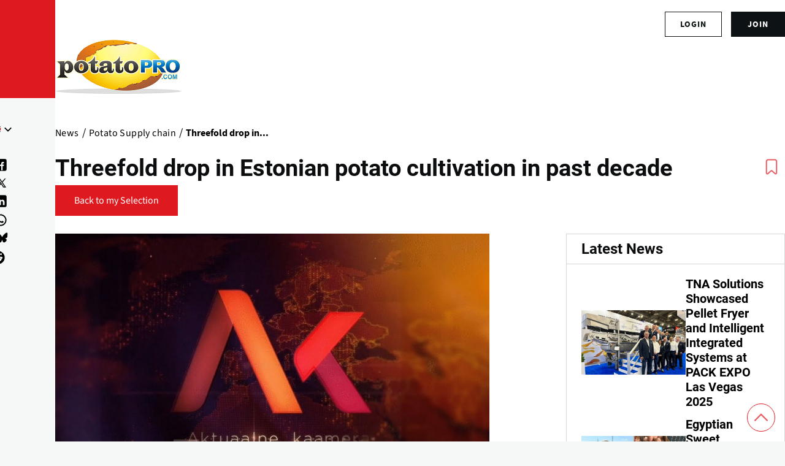

--- FILE ---
content_type: text/html; charset=UTF-8
request_url: https://www.potatopro.com/news/2021/threefold-drop-estonian-potato-cultivation-past-decade
body_size: 22242
content:
<!DOCTYPE html><html lang="en" dir="ltr" prefix="og: https://ogp.me/ns#" style="--color--primary-hue:202;--color--primary-saturation:79%;--color--primary-lightness:50"><head><meta charset="utf-8"><meta name="description" content="Potato growing in Estonia has seen a three-fold decline in the past decade, ETV news show &quot;Aktuaalne kaamera&quot; (AK) reported Tuesday. Farmers are blaming the unprofitability of growing the tuber – which only makes money one year out of every three, they say."><meta name="geo.position" content=","><link rel="canonical" href="https://www.potatopro.com/news/2021/threefold-drop-estonian-potato-cultivation-past-decade"><link rel="shortlink" href="https://www.potatopro.com/node/126846"><meta name="generator" content="Drupal 8"><link rel="image_src" href="https://media.potatopro.com/potatopro-4700x2057.png?width=1400"><meta property="og:site_name" content="PotatoPro"><meta property="og:type" content="Article"><meta property="og:url" content="https://www.potatopro.com/news/2021/threefold-drop-estonian-potato-cultivation-past-decade"><meta property="og:title" content="Threefold drop in Estonian potato cultivation in past decade"><meta property="og:description" content="Potato growing in Estonia has seen a three-fold decline in the past decade, ETV news show &quot;Aktuaalne kaamera&quot; (AK) reported Tuesday. Farmers are blaming the unprofitability of growing the tuber – which only makes money one year out of every three, they say."><meta property="og:image" content="https://media.potatopro.com/threefold-fall-in-estonian-potato-cultivation-in-past-decade-1200.jpg"><meta property="og:image:url" content="https://media.potatopro.com/threefold-fall-in-estonian-potato-cultivation-in-past-decade-1200.jpg"><meta property="og:image:secure_url" content="https://media.potatopro.com/threefold-fall-in-estonian-potato-cultivation-in-past-decade-1200.jpg"><meta property="og:image:type" content="image/jpeg"><meta property="place:location:latitude" content="58.595272"><meta property="place:location:longitude" content="25.013607"><meta property="og:country_name" content="EE"><meta property="article:published_time" content="2021-05-17T19:18:58+00:00"><meta property="article:modified_time" content="2023-02-20T20:21:38+00:00"><meta property="fb:app_id" content="109675692416661"><meta name="twitter:card" content="summary_large_image"><meta name="twitter:site" content="@potatopro"><meta name="twitter:title" content="Threefold drop in Estonian potato cultivation in past decade"><meta name="twitter:site:id" content="18227209"><meta name="twitter:creator:id" content="18227209"><meta name="twitter:creator" content="@potatopro"><meta name="twitter:url" content="https://www.potatopro.com/news/2021/threefold-drop-estonian-potato-cultivation-past-decade"><meta name="twitter:image:width" content="1200"><meta name="twitter:image:height" content="743"><meta name="twitter:image:alt" content="Threefold drop in Estonian potato cultivation in past decade"><meta name="twitter:image" content="https://media.potatopro.com/threefold-fall-in-estonian-potato-cultivation-in-past-decade-1200.jpg"><link rel="alternate" hreflang="x-default" href="https://www.potatopro.com/news/2021/threefold-drop-estonian-potato-cultivation-past-decade"><meta name="viewport" content="width=device-width, initial-scale=1"><meta http-equiv="x-ua-compatible" content="ie=edge"><meta name="Generator" content="Drupal 10 (https://www.drupal.org); Commerce 2"><meta name="MobileOptimized" content="width"><meta name="HandheldFriendly" content="true"><script type="application/ld+json">{"@context": "https://schema.org","@graph": [{"@type": "NewsArticle","headline": "Threefold drop in Estonian potato cultivation in past decade","name": "Threefold drop in Estonian potato cultivation in past decade","description": "Potato growing in Estonia has seen a three-fold decline in the past decade, ETV news show \u0022Aktuaalne kaamera\u0022 (AK) reported Tuesday. Farmers are blaming the unprofitability of growing the tuber – which only makes money one year out of every three, they say.","image": {"@type": "ImageObject","representativeOfPage": "True","url": "https://media.potatopro.com/threefold-fall-in-estonian-potato-cultivation-in-past-decade-1200.jpg","width": "1200","height": "743"},"datePublished": "2021-05-17T19:18:58+0000","isAccessibleForFree": "True","dateModified": "Mon, 02/20/2023 - 20:21","author": {"@type": "Person","@id": "mailto:malik@potatopro.com","name": "Malik Isaev"},"publisher": {"@type": "Organization","@id": "/node/388","name": "PotatoPro","url": "https://www.potatopro.com/node/388","sameAs": "Food Innovation Online Corp","logo": {"@type": "ImageObject","url": "https://media.potatopro.com/potatopro.png","width": "336px","height": "165px"}},"mainEntityOfPage": "https://www.potatopro.com/news/2021/threefold-drop-estonian-potato-cultivation-past-decade"}]
}</script><link rel="alternate" hreflang="en" href="https://www.potatopro.com/news/2021/threefold-drop-estonian-potato-cultivation-past-decade"><link rel="alternate" hreflang="nl" href="https://www.potatopro.com/nl/news/2021/threefold-drop-estonian-potato-cultivation-past-decade"><link rel="alternate" hreflang="es" href="https://www.potatopro.com/es/news/2021/threefold-drop-estonian-potato-cultivation-past-decade"><link rel="alternate" hreflang="zh-hans" href="https://www.potatopro.com/zh-hans/news/2021/threefold-drop-estonian-potato-cultivation-past-decade"><title>Threefold drop in Estonian potato cultivation in past decade | PotatoPro</title><link rel="preconnect" href="https://cdn.potatopro.com" crossorigin><link rel="preconnect" href="https://media.potatopro.com" crossorigin><link rel="dns-prefetch" href="https://media.potatopro.com"><link rel="dns-prefetch" href="https://cdn.potatopro.com" ><link rel="icon" href="https://media.potatopro.com/Favicon.png" type="image/vnd.microsoft.icon" /><link rel="stylesheet" media="all" href="https://cdn.potatopro.com/cdn/ff/ybol-Tpsp_M7Vsktjc7USPQnEluedMrbZEigVYju7ac/1763725984/:relative:/sites/default/files/css/css_7vtfPC5OMR9UOuXkJtF5FXsjfhZB6R0gSi246YoFV58.css"><link rel="stylesheet" media="all" href="https://cdn.potatopro.com/cdn/ff/SSLYsSSqcBnk8UPWCeNveqTdEUScGLEAzy9-zzqDqwY/1763725984/:relative:/sites/default/files/css/css_adicCSe8A-5lYYqBmIA1YkI4BBOYEhu_6_p-pSu5aYU.css"><link rel="stylesheet" media="all" href="https://cdn.potatopro.com/cdn/ff/-Ow741w80fvycMQa4ptdML6y9FolQKLEdCQatfzY8p8/1763725984/:relative:/sites/default/files/css/css_9quppBWHxPjlyEvIwWjZyTwnmpaHYfvLv3x18o0TJDU.css"><link rel="stylesheet" media="all" href="https://cdn.potatopro.com/cdn/ff/iIeEBJD3vlwBu5L5x_SyC_tNAHcvfrxi8SH2NMZYzpo/1763725985/:relative:/sites/default/files/css/css_9rxsaWvrCUJ-KjHqjfKDMdTrxn69dIqVM_aU78_TaJc.css"><link rel="stylesheet" media="all" href="https://cdn.potatopro.com/cdn/ff/eMNvvVUJgDp_ygKAscUxziZzNgGHAdZ05Nqo-LLHTwc/1763725996/:relative:/sites/default/files/css/css_EYdM5ZFr8C1Xucp5UZHZHE8nsQXnigL2DBBERe39GRw.css"><link rel="stylesheet" media="all" href="https://cdn.potatopro.com/cdn/ff/OJ4kEh15H4csEyWu8zaQa25Hzw34fvFRwRJuBGIpHEg/1763725996/:relative:/sites/default/files/css/css_pHzNnMEzWOcSOzBC-0IZHrlR0Xz0KjaBsvD-r2eR9qI.css"><link rel="stylesheet" media="all" href="https://cdn.potatopro.com/cdn/ff/WFeycu8TsC2YgqLmj9aXfsKvCkYTwiYERWQyWW53Vbk/1763725996/:relative:/sites/default/files/css/css_IGXs7thaeVLO_ynHK90g-4ezlVOrr2s4b921riHXhRw.css"><link rel="preload" href="https://media.potatopro.com/2024-02/source-sans-normal.woff2" as="font" type="font/woff2" crossorigin="anonymous"><link rel="preload" href="https://media.potatopro.com/2024-08/source-sans-3-latin-ext-700-normal-webfont.woff2" as="font" type="font/woff2" crossorigin="anonymous"><link rel="preload" href="https://media.potatopro.com/2024-02/roboto-bold.woff2" as="font" type="font/woff2" crossorigin="anonymous"><script src="https://securepubads.g.doubleclick.net/tag/js/gpt.js" async=""></script><script type="text/javascript" async>
var googletag = googletag || {};
googletag.cmd = googletag.cmd || [];
googletag.slots = googletag.slots || {};
googletag.cmd.push(function() {
googletag.pubads().enableAsyncRendering();
googletag.pubads().enableSingleRequest();
googletag.pubads().disableInitialLoad();
googletag.pubads().setTargeting('page-tag', ["221","132"]);
googletag.pubads().setTargeting('pp-content-language', ['en']);
googletag.pubads().setTargeting('tag', ['','','','']);
});
</script></head><body class="user-anonymous lang-en page-node-126846 path-node page-node-type-article"> <span class="hidden hide" id="pagetagparam" data-page-id='[&quot;221&quot;,&quot;132&quot;]'></span> <a href="#main-content" class="visually-hidden focusable skip-link"> Skip to main content </a><div class="dialog-off-canvas-main-canvas" data-off-canvas-main-canvas><div id="page-wrapper" class="page-wrapper"><div id="page"> <header id="header" class="site-header" data-drupal-selector="site-header" role="banner"><div class="site-header__fixable" data-drupal-selector="site-header-fixable"><div class="site-header__initial"> <button class="sticky-header-toggle" data-drupal-selector="sticky-header-toggle" role="switch" aria-controls="site-header__inner" aria-label="Sticky header" aria-checked="false"> <span class="sticky-header-toggle__icon"> <span></span> <span></span> <span></span> </span> </button></div><div id="site-header__inner" class="site-header__inner" data-drupal-selector="site-header-inner"><div class="header-top"><div class="region container region--top-bar"><div id="block-potatopro-join-button" class="block block-potatopro-custom-pages block-potatopro-join-button"><div class="block__content"><ul class='user-listing-right common-list-style'><li class='register-button t-hide'><span id="join-label-4a093d24" class="sr-only">Sign up for an account</span><a rel="nofollow noopener" class="common-btn-style btn" aria-labelledby="join-label-4a093d24" href="/signup">join</a></li><li><div class='dropdown-logged'><div class='dropdown-menu'><span id="login-label-4a093d24" class="sr-only">Log in to your account</span><a rel="nofollow noopener" class="dropdown-item loggedout" aria-labelledby="login-label-4a093d24" href="/user/login">Login</a></div></div></li></ul></div></div></div></div><div class="container site-header__inner__container"> <a href="/" title="Potatoes & Products: Industry, News, Stats, Prices, Markets & Trends" rel="home" class="navbar-brand"> <img src="https://media.potatopro.com/potatopro.png" alt="Potatoes & Products: Industry, News, Stats, Prices, Markets & Trends" title="Potatoes & Products: Industry, News, Stats, Prices, Markets & Trends" width="207" height="90"> </a><div class="header-nav-overlay" data-drupal-selector="header-nav-overlay"></div><div class="mobile-buttons" data-drupal-selector="mobile-buttons"> <button class="mobile-nav-button" data-drupal-selector="mobile-nav-button" aria-label="Main Menu" aria-controls="header-nav" aria-expanded="false"> <span class="mobile-nav-button__label">Menu</span> <span class="mobile-nav-button__icon"></span> </button></div><div id="header-nav" class="header-nav" data-drupal-selector="header-nav"> <nav id="block-system-menu-block-main-menus" class="block block-menu navigation menu--main-menus" aria-labelledby="block-system-menu-block-main-menus-menu" role="navigation"><h2 class="visually-hidden block__title" id="block-system-menu-block-main-menus-menu">Main Menus</h2><ul class="menu primary-nav__menu primary-nav__menu--level-1" data-drupal-selector="primary-nav-menu--level-1"><li class="primary-nav__menu-item primary-nav__menu-item--link primary-nav__menu-item--level-1"> <a href="/" class="primary-nav__menu-link primary-nav__menu-link--link primary-nav__menu-link--level-1" data-drupal-selector="primary-nav-menu-link-has-children" data-drupal-link-system-path="&lt;front&gt;"> <span class="primary-nav__menu-link-inner primary-nav__menu-link-inner--level-1">Home</span> </a></li><li class="primary-nav__menu-item primary-nav__menu-item--link primary-nav__menu-item--level-1"> <a href="/topics/news" class="primary-nav__menu-link primary-nav__menu-link--link primary-nav__menu-link--level-1" data-drupal-selector="primary-nav-menu-link-has-children" data-drupal-link-system-path="topics/news"> <span class="primary-nav__menu-link-inner primary-nav__menu-link-inner--level-1">News</span> </a></li><li class="primary-nav__menu-item primary-nav__menu-item--link primary-nav__menu-item--level-1"> <a href="/product-types/all-companies" class="primary-nav__menu-link primary-nav__menu-link--link primary-nav__menu-link--level-1" data-drupal-selector="primary-nav-menu-link-has-children" data-drupal-link-system-path="product-types/all-companies"> <span class="primary-nav__menu-link-inner primary-nav__menu-link-inner--level-1">Directories</span> </a></li><li class="primary-nav__menu-item primary-nav__menu-item--link primary-nav__menu-item--level-1"> <a href="/product-group/all-products" title="All Products" class="primary-nav__menu-link primary-nav__menu-link--link primary-nav__menu-link--level-1" data-drupal-selector="primary-nav-menu-link-has-children" data-drupal-link-system-path="product-group/all-products"> <span class="primary-nav__menu-link-inner primary-nav__menu-link-inner--level-1">Products</span> </a></li><li class="primary-nav__menu-item primary-nav__menu-item--link primary-nav__menu-item--level-1"> <a href="/about/learn" class="primary-nav__menu-link primary-nav__menu-link--link primary-nav__menu-link--level-1" data-drupal-selector="primary-nav-menu-link-has-children" data-drupal-link-system-path="taxonomy/term/2496"> <span class="primary-nav__menu-link-inner primary-nav__menu-link-inner--level-1">Learn</span> </a></li><li class="primary-nav__menu-item primary-nav__menu-item--link primary-nav__menu-item--level-1"> <a href="/events" class="primary-nav__menu-link primary-nav__menu-link--link primary-nav__menu-link--level-1" data-drupal-selector="primary-nav-menu-link-has-children" data-drupal-link-system-path="events"> <span class="primary-nav__menu-link-inner primary-nav__menu-link-inner--level-1">Events</span> </a></li><li class="primary-nav__menu-item primary-nav__menu-item--link primary-nav__menu-item--level-1"> <a href="/potato-markets/world" class="primary-nav__menu-link primary-nav__menu-link--link primary-nav__menu-link--level-1" data-drupal-selector="primary-nav-menu-link-has-children" data-drupal-link-system-path="taxonomy/term/1843"> <span class="primary-nav__menu-link-inner primary-nav__menu-link-inner--level-1">By Region</span> </a></li></ul> </nav><div class="custom-serach-form block block-potatopro-view-formatters block-block-custom-search-form" data-drupal-selector="custom-serach-form" id="block-block-custom-search-form"><div class="block__content"><div class="desktop-search-icon"> <svg width="23px" height="23px" viewBox="0 0 24 24" fill="none"><path d="M16.6725 16.6412L21 21M19 11C19 15.4183 15.4183 19 11 19C6.58172 19 3 15.4183 3 11C3 6.58172 6.58172 3 11 3C15.4183 3 19 6.58172 19 11Z" stroke="#df1920" stroke-width="2" stroke-linecap="round" stroke-linejoin="round"/></svg></div><form action="/news/2021/threefold-drop-estonian-potato-cultivation-past-decade" method="post" id="custom-serach-form" accept-charset="UTF-8"> <svg viewbox="0,0,256,256" width="50px" height="50px" fill-rule="nonzero"><path d="M21,3c-9.37891,0 -17,7.62109 -17,17c0,9.37891 7.62109,17 17,17c3.71094,0 7.14063,-1.19531 9.9375,-3.21875l13.15625,13.125l2.8125,-2.8125l-13,-13.03125c2.55469,-2.97656 4.09375,-6.83984 4.09375,-11.0625c0,-9.37891 -7.62109,-17 -17,-17zM21,5c8.29688,0 15,6.70313 15,15c0,8.29688 -6.70312,15 -15,15c-8.29687,0 -15,-6.70312 -15,-15c0,-8.29687 6.70313,-15 15,-15z" /></svg><div class="js-form-item form-item js-form-type-textfield form-item-search js-form-item-search"> <label for="edit-search" class="form-item__label">Search for content</label> <input placeholder="Search" data-drupal-selector="edit-search" type="text" id="edit-search" name="search" value="" size="60" maxlength="128" class="form-text form-element form-element--type-text form-element--api-textfield" /></div><input autocomplete="off" data-drupal-selector="form-iabunosiadwvkwic2ljll0ftlf30cavdnzkl-ar-06w" type="hidden" name="form_build_id" value="form-IAbunoSiAdwVKwIC2lJll0FtLf30cAVdnZkl_Ar_06w" /><input data-drupal-selector="edit-custom-serach-form" type="hidden" name="form_id" value="custom_serach_form" /><div data-drupal-selector="edit-actions" class="form-actions js-form-wrapper form-wrapper" id="edit-actions"><input class="button--primary button js-form-submit form-submit" data-drupal-selector="edit-submit" type="submit" id="edit-submit" name="op" value="Search" /></div></form></div></div><div class="region region--secondary-menu"><div class="language-switcher-language-url block block-language block-language-blocklanguage-content" id="block-language-block-language-content" role="navigation"><h2 class="block__title">Language</h2><div class="block__content"><div class="desktop-language-block"> <span class="display-selected h5"><img loading="lazy" class="language-icon" src="https://media.potatopro.com/en_new.jpg?mask=ellipse&width=32&height=32" width="30" height="22" alt="EnglishLanguage Icon"></span> <nav class="links nav links-inline"> <span hreflang="en" data-drupal-link-system-path="node/126846" class="en nav-link"><a href="/news/2021/threefold-drop-estonian-potato-cultivation-past-decade" class="language-link" hreflang="en" data-drupal-link-system-path="node/126846"> <img class="language-icon" src="https://media.potatopro.com/en_new.jpg?mode=fit&amp;width=32&amp;height=32" width="16" height="12" alt="English" title="English" loading="lazy" /> English</a></span> <span hreflang="es" data-drupal-link-system-path="node/126846" class="es nav-link"><a href="/es/news/2021/threefold-drop-estonian-potato-cultivation-past-decade" class="language-link" hreflang="es" data-drupal-link-system-path="node/126846"> <img class="language-icon" src="https://media.potatopro.com/es.jpg?mode=fit&amp;width=32&amp;height=32" width="16" height="12" alt="Español" title="Español" loading="lazy" /> Español</a></span> <span hreflang="zh-hans" data-drupal-link-system-path="node/126846" class="zh-hans nav-link"><a href="/zh-hans/news/2021/threefold-drop-estonian-potato-cultivation-past-decade" class="language-link" hreflang="zh-hans" data-drupal-link-system-path="node/126846"> <img class="language-icon" src="https://media.potatopro.com/zh-hans_0.jpg?mode=fit&amp;width=32&amp;height=32" width="16" height="12" alt="简体中文" title="简体中文" loading="lazy" /> 简体中文</a></span> <span hreflang="nl" data-drupal-link-system-path="node/126846" class="nl nav-link"><a href="/nl/news/2021/threefold-drop-estonian-potato-cultivation-past-decade" class="language-link" hreflang="nl" data-drupal-link-system-path="node/126846"> <img class="language-icon" src="https://media.potatopro.com/nl_0.png?mode=fit&amp;width=32&amp;height=32" width="16" height="12" alt="Nederlands" title="Nederlands" loading="lazy" /> Nederlands</a></span> </nav></div></div></div><nav id="block-system-menu-block-footer-menus" class="block block-menu navigation menu--footer-menus" aria-labelledby="block-system-menu-block-footer-menus-menu" role="navigation"><h2 class="block__title" id="block-system-menu-block-footer-menus-menu">Contact Us</h2><ul class="menu menu--level-1"><li class="menu__item menu__item--link menu__item--level-1"> <a href="/about-potatopro" class="menu__link menu__link--link menu__link--level-1" data-drupal-link-system-path="node/163669">About PotatoPro</a></li><li class="menu__item menu__item--link menu__item--level-1"> <a href="/why-potatopro" title="Use PotatoPro to promote your Company and Products" class="menu__link menu__link--link menu__link--level-1" data-drupal-link-system-path="node/163668">Advertise</a></li><li class="menu__item menu__item--link menu__item--level-1"> <a href="/contact" title="Contact PotatoPro" class="menu__link menu__link--link menu__link--level-1" data-drupal-link-system-path="node/86942">Contact</a></li></ul> </nav><div id="block-potatopro-join-button--2" class="block block-potatopro-custom-pages block-potatopro-join-button"><div class="block__content"><ul class='user-listing-right common-list-style'><li class='register-button t-hide'><span id="join-label-0334807b" class="sr-only">Sign up for an account</span><a rel="nofollow noopener" class="common-btn-style btn" aria-labelledby="join-label-0334807b" href="/signup">join</a></li><li><div class='dropdown-logged'><div class='dropdown-menu'><span id="login-label-0334807b" class="sr-only">Log in to your account</span><a rel="nofollow noopener" class="dropdown-item loggedout" aria-labelledby="login-label-0334807b" href="/user/login">Login</a></div></div></li></ul></div></div><section id="block-block-content-85f21835-5671-4a86-8fa1-d2eb6764862b" class="block desktop-hide block-block-content block-block-content85f21835-5671-4a86-8fa1-d2eb6764862b clearfix"><h2 class="block__title">Connect With Us!</h2><ul class="footer-social menu-social-listing"><li> <a href="https://www.facebook.com/PotatoPro" title="Like PotatoPro on Facebook" rel="noopener" target="_blank"> <svg viewBox="0 0 50 50" width="25px" height="24px"><path d="M32,11h5c0.552,0,1-0.448,1-1V3.263c0-0.524-0.403-0.96-0.925-0.997C35.484,2.153,32.376,2,30.141,2C24,2,20,5.68,20,12.368 V19h-7c-0.552,0-1,0.448-1,1v7c0,0.552,0.448,1,1,1h7v19c0,0.552,0.448,1,1,1h7c0.552,0,1-0.448,1-1V28h7.222 c0.51,0,0.938-0.383,0.994-0.89l0.778-7C38.06,19.518,37.596,19,37,19h-8v-5C29,12.343,30.343,11,32,11z"/> </svg><span class="sr-only">(opens in a new window)</span> </a></li><li> <a href="https://www.instagram.com/officialpotatopro/" title="Follow PotatoPro on Instagram" rel="noopener" target="_blank"> <svg viewBox="0 0 48 48" width="25px" height="24px"><path d="M 16.5 5 C 10.16639 5 5 10.16639 5 16.5 L 5 31.5 C 5 37.832757 10.166209 43 16.5 43 L 31.5 43 C 37.832938 43 43 37.832938 43 31.5 L 43 16.5 C 43 10.166209 37.832757 5 31.5 5 L 16.5 5 z M 16.5 8 L 31.5 8 C 36.211243 8 40 11.787791 40 16.5 L 40 31.5 C 40 36.211062 36.211062 40 31.5 40 L 16.5 40 C 11.787791 40 8 36.211243 8 31.5 L 8 16.5 C 8 11.78761 11.78761 8 16.5 8 z M 34 12 C 32.895 12 32 12.895 32 14 C 32 15.105 32.895 16 34 16 C 35.105 16 36 15.105 36 14 C 36 12.895 35.105 12 34 12 z M 24 14 C 18.495178 14 14 18.495178 14 24 C 14 29.504822 18.495178 34 24 34 C 29.504822 34 34 29.504822 34 24 C 34 18.495178 29.504822 14 24 14 z M 24 17 C 27.883178 17 31 20.116822 31 24 C 31 27.883178 27.883178 31 24 31 C 20.116822 31 17 27.883178 17 24 C 17 20.116822 20.116822 17 24 17 z"/> </svg><span class="sr-only">(opens in a new window)</span> </a></li><li> <a href="https://www.linkedin.com/groups/3756089/" title="Connect to PotatoPro on LinkedIn" rel="noopener" target="_blank"> <svg width="25px" height="24px" viewBox="0 0 24 24" fill="currentColor"> <path d="M4.98 3.5c0 1.38-1.12 2.5-2.5 2.5S0 4.88 0 3.5 1.12 1 2.5 1s2.48 1.12 2.48 2.5zM0 21h5V7H0v14zm7 0h5v-7c0-1.38.28-2.68 2-2.68s2 1.3 2 2.68V21h5V12.5c0-4.28-2.36-6-5.5-6-2.64 0-4 1.12-4.69 2.38V7H7v14z"/> </svg><span class="sr-only">(opens in a new window)</span> </a></li><li> <a href="https://www.pinterest.com/potatopro/" title="Connect with PotatoPro on Pinterest" rel="noopener" target="_blank"> <svg viewBox="0 0 50 50" width="30" height="24"><path d="M25 2C12.32 2 2 12.32 2 25c0 9.88 6.27 18.33 15.04 21.58-.25-2.25-.21-5.94.2-7.72.39-1.68 2.52-10.69 2.52-10.69s-.64-1.29-.64-3.19c0-2.99 1.73-5.22 3.89-5.22 1.83 0 2.72 1.38 2.72 3.03 0 1.85-1.17 4.6-1.78 7.16-.51 2.14 1.07 3.89 3.18 3.89 3.82 0 6.76-4.03 6.76-9.85 0-5.15-3.7-8.75-8.98-8.75-6.12 0-9.71 4.59-9.71 9.33 0 1.85.71 3.83 1.6 4.91.18.21.2.4.15.62-.16.68-.53 2.14-.6 2.44-.09.39-.31.48-.72.29-2.69-1.25-4.36-5.18-4.36-8.33 0-6.78 4.93-13.01 14.21-13.01 7.46 0 13.25 5.31 13.25 12.42 0 7.41-4.67 13.37-11.16 13.37-2.18 0-4.23-1.13-4.93-2.47 0 0-1.08 4.1-1.34 5.11-.45 1.74-2.39 5.35-3.36 6.98C20.17 47.61 22.54 48 25 48c12.68 0 23-10.32 23-23S37.68 2 25 2z"/></svg><span class="sr-only">(opens in a new window)</span> </a></li><li> <a href="https://twitter.com/potatopro" title="Follow PotatoPro on X" rel="noopener" target="_blank"> <svg viewBox="0 0 30 30" width="20px" height="20px" fill="#000"><path d="M26.37,26l-8.795-12.822l0.015,0.012L25.52,4h-2.65l-6.46,7.48L11.28,4H4.33l8.211,11.971L12.54,15.97L3.88,26h2.65 l7.182-8.322L19.42,26H26.37z M10.23,6l12.34,18h-2.1L8.12,6H10.23z"/></svg><span class="sr-only">(opens in a new window)</span> </a></li><li> <a href="https://media.potatopro.com/wechat-potatopro-qrcode-original.jpg" title="Connect with PotatoPro on WeChat" rel="noopener" target="_blank"> <svg viewBox="0 0 64 64" width="30" height="24"><path d="M25.5 11C14.748 11 6 18.402 6 27.5c0 5.233 2.904 9.895 7.41 12.918l-2.383 4.709 6.315-2.666a17.7 17.7 0 0 0 6.318 1.461c-.418-1.252-.66-2.563-.66-3.922 0-8.284 8.283-15 18.5-15 .627 0 1.726.096 2.797.252C43.494 17.217 35.348 11 25.5 11zM18.5 20a2.5 2.5 0 1 1 0 5 2.5 2.5 0 1 1 0-5zm14 0a2.5 2.5 0 1 1 0 5 2.5 2.5 0 1 1 0-5zM41.5 27C32.402 27 25 32.832 25 40s7.402 13 16.5 13c1.397 0 2.745-.152 4.041-.41l9.045 3.818-3.086-6.092C55.442 47.939 58 44.205 58 40s-7.402-13-16.5-13zM36.5 35a2.5 2.5 0 1 1 0 5 2.5 2.5 0 1 1 0-5zm10 0a2.5 2.5 0 1 1 0 5 2.5 2.5 0 1 1 0-5z"/></svg><span class="sr-only">(opens in a new window)</span> </a></li><li> <a href="https://www.youtube.com/c/PotatoPro/" title="Follow PotatoPro on YouTube" rel="noopener" target="_blank"> <svg viewBox="0 0 50 50" width="28px" height="30px" fill-rule="evenodd"><path fill-rule="evenodd" d="M 13 5 L 16 14 L 16 20 L 18 20 L 18 14 L 21 5 L 19 5 L 17 11 L 15 5 Z M 24 9 C 22.933594 9 22.410156 9.167969 21.757813 9.703125 C 21.132813 10.230469 20.960938 10.636719 21 12 L 21 17 C 21 17.996094 21.164063 18.652344 21.765625 19.234375 C 22.390625 19.816406 22.980469 20 24 20 C 25.066406 20 25.648438 19.816406 26.25 19.234375 C 26.875 18.675781 27 17.996094 27 17 L 27 12 C 27 11.117188 26.84375 10.28125 26.238281 9.722656 C 25.613281 9.148438 24.96875 9 24 9 Z M 29 9 L 29 18 C 29 18.972656 29.980469 20 31 20 C 32.019531 20 32.558594 19.488281 33 19 L 33 20 L 35 20 L 35 9 L 33 9 L 33 17 C 32.988281 17.683594 32.183594 18 32 18 C 31.792969 18 31 17.957031 31 17 L 31 9 Z M 24 11 C 24.300781 11 25 10.996094 25 12 L 25 17 C 25 17.96875 24.324219 18 24 18 C 23.699219 18 23 17.988281 23 17 L 23 12 C 23 11.183594 23.433594 11 24 11 Z M 10 22 C 6.40625 22 4 24.382813 4 28 L 4 37.5 C 4 41.117188 6.40625 44 10 44 L 40 44 C 43.59375 44 46 41.617188 46 38 L 46 28 C 46 24.382813 43.59375 22 40 22 Z M 12 26 L 18 26 L 18 28 L 16 28 L 16 40 L 14 40 L 14 28 L 12 28 Z M 26 26 L 28 26 L 28 30 C 28.230469 29.640625 28.574219 29.355469 28.902344 29.195313 C 29.222656 29.03125 29.546875 28.9375 29.875 28.9375 C 30.523438 28.9375 31.03125 29.171875 31.378906 29.609375 C 31.726563 30.050781 32 30.636719 32 31.5 L 32 37.5 C 32 38.242188 31.75 38.703125 31.421875 39.097656 C 31.101563 39.492188 30.621094 39.992188 30 40 C 28.949219 40.011719 28.386719 39.449219 28 39 L 28 40 L 26 40 Z M 18 29 L 20 29 L 20 37 C 20 37.230469 20.269531 38.007813 21 38 C 21.8125 37.992188 21.820313 37.234375 22 37 L 22 29 L 24 29 L 24 40 L 22 40 L 22 39 C 21.628906 39.4375 21.4375 39.574219 21.019531 39.78125 C 20.605469 40.015625 20.183594 40 19.792969 40 C 19.308594 40 18.757813 39.5625 18.5 39.234375 C 18.269531 38.933594 18 38.625 18 38 Z M 36.199219 29 C 37.148438 29 37.816406 29.203125 38.320313 29.734375 C 38.835938 30.265625 39 30.886719 39 31.886719 L 39 35 L 35 35 L 35 36.546875 C 35 37.105469 35.074219 37.460938 35.21875 37.671875 C 35.355469 37.902344 35.632813 38.003906 36 38 C 36.40625 37.996094 36.664063 37.914063 36.800781 37.730469 C 36.941406 37.566406 37 37.101563 37 36.5 L 37 36 L 39 36 L 39 36.59375 C 39 37.683594 38.914063 38.496094 38.375 39.027344 C 37.867188 39.585938 37.074219 39.84375 36.035156 39.84375 C 35.085938 39.84375 34.34375 39.5625 33.8125 38.984375 C 33.28125 38.40625 33.003906 37.613281 33.003906 36.59375 L 33.003906 31.886719 C 33.003906 30.980469 33.320313 30.308594 33.902344 29.710938 C 34.371094 29.230469 35.25 29 36.199219 29 Z M 29 30.5 C 28.449219 30.5 28.007813 30.996094 28 31.5 L 28 37.5 C 28.007813 37.789063 28.449219 38 29 38 C 29.550781 38 30 37.574219 30 37.023438 L 30 32 C 30 31 29.550781 30.5 29 30.5 Z M 36 31 C 35.449219 31 35.007813 31.464844 35 32 L 35 33 L 37 33 L 37 32 C 37 31.386719 36.550781 31 36 31 Z"/></svg><span class="sr-only">(opens in a new window)</span> </a></li><li> <a href="https://t.me/officialpotatopro" title="Follow PotatoPro on Telegram" rel="noopener" target="_blank"> <svg viewBox="0 0 50 50" width="25px" height="24px"><path d="M25,2c12.703,0,23,10.297,23,23S37.703,48,25,48S2,37.703,2,25S12.297,2,25,2z M32.934,34.375 c0.423-1.298,2.405-14.234,2.65-16.783c0.074-0.772-0.17-1.285-0.648-1.514c-0.578-0.278-1.434-0.139-2.427,0.219 c-1.362,0.491-18.774,7.884-19.78,8.312c-0.954,0.405-1.856,0.847-1.856,1.487c0,0.45,0.267,0.703,1.003,0.966 c0.766,0.273,2.695,0.858,3.834,1.172c1.097,0.303,2.346,0.04,3.046-0.395c0.742-0.461,9.305-6.191,9.92-6.693 c0.614-0.502,1.104,0.141,0.602,0.644c-0.502,0.502-6.38,6.207-7.155,6.997c-0.941,0.959-0.273,1.953,0.358,2.351 c0.721,0.454,5.906,3.932,6.687,4.49c0.781,0.558,1.573,0.811,2.298,0.811C32.191,36.439,32.573,35.484,32.934,34.375z"/> </svg><span class="sr-only">(opens in a new window)</span> </a></li><li> <a href="https://bsky.app/profile/potatopro.com" title="Follow PotatoPro on Bluesky" rel="noopener" target="_blank"> <svg role="img" viewBox="0 0 24 24" id="Bluesky--Streamline-Simple-Icons" height="18" width="18" fill="#000"><path d="M12 10.8c-1.087 -2.114 -4.046 -6.053 -6.798 -7.995C2.566 0.944 1.561 1.266 0.902 1.565 0.139 1.908 0 3.08 0 3.768c0 0.69 0.378 5.65 0.624 6.479 0.815 2.736 3.713 3.66 6.383 3.364 0.136 -0.02 0.275 -0.039 0.415 -0.056 -0.138 0.022 -0.276 0.04 -0.415 0.056 -3.912 0.58 -7.387 2.005 -2.83 7.078 5.013 5.19 6.87 -1.113 7.823 -4.308 0.953 3.195 2.05 9.271 7.733 4.308 4.267 -4.308 1.172 -6.498 -2.74 -7.078a8.741 8.741 0 0 1 -0.415 -0.056c0.14 0.017 0.279 0.036 0.415 0.056 2.67 0.297 5.568 -0.628 6.383 -3.364 0.246 -0.828 0.624 -5.79 0.624 -6.478 0 -0.69 -0.139 -1.861 -0.902 -2.206 -0.659 -0.298 -1.664 -0.62 -4.3 1.24C16.046 4.748 13.087 8.687 12 10.8Z" fill="#000" stroke-width="1"></path> </svg><span class="sr-only">(opens in a new window)</span> </a></li><li> <a href="https://www.reddit.com/user/potatopro_/" title="Follow PotatoPro on Reddit" rel="noopener" target="_blank"> <svg viewBox="0 0 64 64" width="31px" height="31px"><path d="M32 10a22 22 0 1 0 22 22A22 22 0 0 0 32 10zm1.53 8.79c.09-.02.18-.02.27 0l5.39 1.08a2.5 2.5 0 0 1 5 .87 2.5 2.5 0 0 1-5 .87l-4.71-.99-1.43 6.86c3.02.07 5.97 1.01 8.47 2.72a2.7 2.7 0 0 1 2.11-.89 3.34 3.34 0 0 1 .1 6.67c.02.32.02.64 0 .96 0 4.93-5.74 8.94-12.83 8.94S19.25 40.82 19.25 35.89c-.02-.32-.02-.65 0-.96a2.68 2.68 0 0 1-1.62-4.56 2.5 2.5 0 0 1 4.19 1.42c2.54-1.72 5.52-2.66 8.6-2.73l1.63-7.63v-.01a.55.55 0 0 1 .54-.47zM26.87 32a2.2 2.2 0 1 0 2.2 2.2A2.2 2.2 0 0 0 26.87 32zm10.19 0a2.2 2.2 0 1 0 2.2 2.2 2.2 2.2 0 0 0-2.2-2.2zM27.04 39.28a.5.5 0 0 0-.38.13.5.5 0 0 0 .13.76c1.56 1.18 3.48 1.78 5.49 1.7 2.01.08 3.93-.52 5.49-1.7a.5.5 0 1 0-.64-.77c-1.34.96-2.96 1.43-4.55 1.35-1.64.08-3.28-.43-4.58-1.35a.5.5 0 0 0-.36-.12z"/></svg><span class="sr-only">(opens in a new window)</span> </a></li></ul> </section></div></div></div></div></div> </header><div id="main-wrapper" class="layout-main-wrapper layout-container"><div id="main" class="layout-main"><div class="main-content"> <a id="main-content" tabindex="-1"></a><div class="main-content__container container"><div class="region region--breadcrumb grid-full layout--pass--content-medium"><div id="block-block-custom-breadcrumbs" class="block block-potatopro-custom-pages block-block-custom-breadcrumbs"><div class="block__content"><ul class="potato-breadcrumb"><li><a href="/topics/news"><span>News</span></a></li><li><a href="/topics/potato-supply-chain"><span>Potato Supply chain</span></a></li><li><span>Threefold drop in...</span></li></ul><script type="application/ld+json">{"@context":"https://schema.org","@type":"BreadcrumbList","itemListElement":[{"@type":"ListItem","position":1,"name":"News","item":"/topics/news"},{"@type":"ListItem","position":2,"name":"Potato Supply chain","item":"/topics/potato-supply-chain"},{"@type":"ListItem","position":3,"name":"Threefold drop in Estonian potato cultivation in past decade","item":"/news/2021/threefold-drop-estonian-potato-cultivation-past-decade"}]}</script></div></div></div><div class="region region--hero"><div id="block-page-title-block" class="block block-core block-page-title-block"><h1 class="title page-title"><span>Threefold drop in Estonian potato cultivation in past decade</span></h1></div><div class="views-element-container block block-views block-views-blockbookmark-block-block-1" id="block-views-block-bookmark-block-block-1"><div class="block__content"><div><div class="view view-bookmark-block view-id-bookmark_block view-display-id-block_1 js-view-dom-id-3c874116809706693bb94ba1bc8fe247cf022057f7c9ddbb17f65bcceff0bb84"><div class="view-content"><div class="views-row"><div class="views-field views-field-link-flag"><span class="field-content"><div class="flag flag-anon-message flag-bookmark-node js-flag-bookmark-node-126846 action-flag bookmark icon-wrap"> <span class="label" data-selector=".flag-anon-bookmark-node-126846"> <svg width="34px" height="34px" viewBox="0 0 25 25" fill="transparent"><path fill-rule="evenodd" clip-rule="evenodd" d="M18.507 19.853V6.034C18.5116 5.49905 18.3034 4.98422 17.9283 4.60277C17.5532 4.22131 17.042 4.00449 16.507 4H8.50705C7.9721 4.00449 7.46085 4.22131 7.08577 4.60277C6.7107 4.98422 6.50252 5.49905 6.50705 6.034V19.853C6.45951 20.252 6.65541 20.6407 7.00441 20.8399C7.35342 21.039 7.78773 21.0099 8.10705 20.766L11.907 17.485C12.2496 17.1758 12.7705 17.1758 13.113 17.485L16.9071 20.767C17.2265 21.0111 17.6611 21.0402 18.0102 20.8407C18.3593 20.6413 18.5551 20.2522 18.507 19.853Z" stroke="#e75f63" stroke-width="1.5" stroke-linecap="round" stroke-linejoin="round"/></svg> </span> <label>Bookmark</label><div title="Attention" class="flag-anon-message flag-anon-bookmark-node-126846" style="display:none"><a href="/user/login" class="use-ajax login-popup-form" rel="nofollow noopener" data-dialog-type="modal" data-dialog-options="{&quot;width&quot;:&quot;auto&quot;}">Login</a> or <a href="/signup" class="use-ajax register-popup-form" rel="nofollow noopener" data-dialog-type="modal" data-dialog-options="{&quot;width&quot;:&quot;auto&quot;}">Register</a> to use this flag.</div></div></span></div></div></div></div></div></div></div></div> <main role="main"><div class="region region--content-above grid-full layout--pass--content-medium ie11-autorow back-to-selection-wrap"><div data-drupal-messages-fallback class="hidden messages-list"></div><div id="block-block-custom-search-back" class="block block-potatopro-custom-pages block-block-custom-search-back"><div class="block__content"> <a href="/" class="common-btn-style"><span><i class="fa fa-angle-left" aria-hidden="true"></i></span> Back to my Selection</a></div></div><div id="block-block-custom-news-status" class="block block-potatopro-custom-pages block-block-custom-news-status"><div class="block__content"> <span class="hide hidden"></span></div></div></div><div class="region region--content grid-full layout--pass--content-medium" id="content"><div data-history-node-id="126846" class="node node--type-article node--view-mode-full ds-2col clearfix"><div class="col-md-8 group-left"><div class="illustration full"><div class="field field--name-dynamic-block-fieldnode-potatopro-news-top-image field--type-ds field--label-hidden field__item"> <img loading="eager" src="https://media.potatopro.com/threefold-fall-in-estonian-potato-cultivation-in-past-decade-1200.jpg?width=1200&height=743&crop=smart&mode=crop" title="Threefold drop in Estonian potato cultivation in past decade" alt="Threefold drop in Estonian potato cultivation in past decade" fetchpriority="high" width="1200" height="743"></div><div class="text-content clearfix field field--name-field-caption-top-image field--type-text-long field--label-hidden field__item"><p>Potato growing in Estonia has seen a three-fold decline in the past decade, ETV news show "Aktuaalne kaamera" (AK) reported Tuesday.</p></div></div><div class="date-wrap-icon"><div class="field field--name-field-date field--type-datetime field--label-hidden field__item">May 17, 2021</div><div class="field field--name-field-source field--type-link field--label-inline clearfix"><div class="field__label">Source</div><div class="field__item"><span>FreshPlaza</span></div></div></div><div class="text-content clearfix field field--name-field-news-body field--type-text-long field--label-hidden field__item">Potato growing in Estonia has seen a three-fold decline in the past decade, ETV news show "Aktuaalne kaamera" (AK) reported Tuesday. Farmers are blaming the unprofitability of growing the tuber – which only makes money one year out of every three, they say – as well as a lack of Russian demand, competition from producers in central Europe and, in the past year at least, the effects of the pandemic.<br><br>State agency Statistics Estonia reports that 3,639 ha (a little under 9,000 acres) of fields were under potato cultivation in 2020, a fall of 32 percent just on the preceding year, while the decline longer-term is much greater.<br><br>One potato grower from Simuna, Lääne-Viru County, said:<br>&nbsp;<blockquote>"In two or three years out of ten, this activity has turned a profit. In other years, it has had to be subsidized at the expense of other activities."</blockquote>The farmer Alo Põldmaa, told AK that he sells his produce via a for-profit cooperative, the Viljandi County-based Koorti Kartul. The collapse of the Russian market and a preference on the part of the domestic market to by from central Europe were both factors.<br><br>Janek Lass of Koorti Kartul said that while in many previous years the area under potato cultivation had been reduced intentionally, this year that would not be the case.<br><br>Janek Lass:<br>&nbsp;<blockquote>"Everything still depends on the market situation and demand, but this price policy and market situation has been especially painful in the last year."</blockquote>Other crops have also been affected by the coronavirus pandemic and the ensuing restrictions which have kept restaurants largely closed or semi-closed for months.<br><br>Janek Lass:<br>&nbsp;<blockquote>"I'm not even talking about prices here. If people buy washed carrots in the store today, for example, they don't really understand at the checkout whether they got a good deal or not."</blockquote></div><div class="field field--name-dynamic-block-fieldnode-subscribe-text field--type-ds field--label-hidden field__item"><div class="views-element-container"><div class="mt-3 view view-company-reference-by-news-using-solr view-id-company_reference_by_news_using_solr view-display-id-block_9 js-view-dom-id-9367c80991047436e3fc76722f4aa2bf33399aeed3893f391bc40b03995a1fa1"><div class="view-content"><div><div class="my-3 flex-element">Like to receive news like this by email?<a href="/signup" class="text-primary"> <strong>Join and Subscribe!</strong></a></div><div class="my-3 flex-element">Get the latest potato industry news straight to your WhatsApp.<a href="https://chat.whatsapp.com/BiGdGvx5sXd0iW5CwsGwqM?mode=wwc" target="_blank" aria-label="Website (opens in a new window)" class="text-primary"> <strong> Join the PotatoPro WhatsApp Community!</strong></a></div></div></div></div></div></div><div class="mb-3 desktop-related-topics"> <span class="h3">Related Topics:</span><div class="field field--name-dynamic-block-fieldnode-topics-display field--type-ds field--label-hidden field__item"><div class="region-subchild"><a class="common-btn-style" href="/topics/potato-supply-chain" title="Potato Supply chain">Potato Supply chain</a><a class="common-btn-style" href="/topics/potato-stats-trade-prices" title="Potato Stats, Trade, Prices">Potato Stats, Trade, Prices</a></div></div></div><div class="text-center my-3 min-height-leaderborad"><div class="field field--name-dynamic-block-fieldnode-leaderboard-view-block field--type-ds field--label-hidden field__item"><div class="views-element-container"><div class="leaderboard-layer view view-line-item-targeting-public-views view-id-line_item_targeting_public_views view-display-id-block_3 js-view-dom-id-a7274347fc557bd36a85880517e870ab147192f6257413125971b377b5b97abf" onclick="dataLayer.push({'test': 'test'});"> <span class="small-leaderboard">Sponsored Content</span><div class="view-content"><div class="views-row"><div class="views-field views-field-field-video-html-wrapper"><span class="field-content"><a id="test-2343244324" href="https://www.nationalpotatocouncil.org/potato-expo/?utm_source=potatopro&amp;utm_medium=web&amp;utm_campaign=advertiser&amp;utm_content=sponsor-leaderboard" target="_blank" rel="noopener" title="Potato Expo Dallas - Leaderboard - 20250915 " class="gtm-leaderboard" test="168729"><div class="image-container leaderboard"><img class="168729" src="https://media.potatopro.com/potatoexp-dallas-leaderboard-20250915.jpg?width=1200" alt="Potato Expo Dallas - Leaderboard - 20250915 " width="729px" height="182px" loading="eager" fetchpriority="high"></div></a></span></div></div></div></div></div></div></div><details class="js-form-wrapper form-wrapper olivero-details" open="open"> <summary role="button" aria-expanded="true" class="olivero-details__summary"><span class="H3">Highlighted Company</span></summary><div class="olivero-details__wrapper details-wrapper"><div class="field field--name-dynamic-block-fieldnode-related-brand-companies-for-news field--type-ds field--label-hidden field__item"><div class="views-element-container"><div class="border-bottom-grey-wrap view view-company-reference-by-news-using-solr view-id-company_reference_by_news_using_solr view-display-id-block_2 js-view-dom-id-7a76f2a6cf0c5383fe76d61e1d25a970b86e455077322de311f5592f4e8c3e62"><div class="view-content"><div class="mb-2 border-bottom-grey wrap-link"><ul><li><div data-history-node-id="126847" class="mb-2 border-bottom-grey wrap-link node node--type-company node--view-mode-news-teaser ds-1col clearfix"><div class="row"><div class="field field--name-dynamic-token-fieldnode-url-for-tiles field--type-ds field--label-hidden field__item"><a id="content-126847" href="/companies/koorti-kartul-oü" class="main-link-wrap" title="Koorti Kartul OÜ"></a></div><div class="listing-image col-md-4"><div class="field field--name-field-media-logo field--type-entity-reference field--label-hidden field__item"> <img src="https://media.potatopro.com/koorti-kartul-550x270.jpg?width=750&amp;height=360&amp;mode=fit" loading="lazy" width="729" height="486" title="Koorti Kartul OÜ" alt="Koorti Kartul OÜ"></div></div><div class="col-md-8 agent-content"><div class="field field--name-node-title field--type-ds field--label-hidden field__item"><h2> Koorti Kartul OÜ</h2></div><div class="field field--name-field-brief-company-description field--type-string-long field--label-hidden field__item">OÜ Koorti Kartul is a joint venture of 2 potato growers in Estonia, Märt Laansalu and Janek Lass, created to offer potatoes and vegetables both washed and peeled. Koorti Kartul OÜ was founded in 2005</div></div></div></div></li></ul></div></div></div></div></div></div></details><div class="field field--name-dynamic-block-fieldnode-related-news-solr-block field--type-ds field--label-hidden field__item"><div class="views-element-container"><div class="view view-news-solr-block view-id-news_solr_block view-display-id-block_1 js-view-dom-id-cd8fdf382be94a37e334d223617788561b4c9d82dd6d48add9cf8d20187127ad"><div class="view-header"><div class="View-heading-news"><details open="open" data-once="details"><summary role="button" aria-expanded="true" class="olivero-details__summary"><h3>Related News</h3></summary></details></div></div><div class="view-content"><script>
var adDefinitions = [];
</script><div class="views-view-grid views-view-grid--horizontal cols-3"><div class="views-view-grid__item"><div class="views-view-grid__item-inner"><div data-history-node-id="169770" class="clearfix listing-common node node--type-article node--view-mode-tiles ds-1col"><div><div class="field field--name-dynamic-token-fieldnode-url-for-tiles field--type-ds field--label-hidden field__item"><a id="content-169770" href="/news/2025/egyptian-sweet-potatoes-gain-ground-europe-demand-surges" class="main-link-wrap" title="Egyptian Sweet Potatoes Gain Ground in Europe as Demand Surges"></a></div><div class="listing-image"><div class="field field--name-field-news-image field--type-entity-reference field--label-hidden field__item"> <img src="https://media.potatopro.com/martin-oudenes-1200.jpg?width=480&amp;height=295&amp;crop=smart&amp;mode=crop" width="480" loading="lazy" height="295" title="Egyptian sweet potatoes ready for European markets — a rapidly growing sector championed by My Roots and More’s owner, Martin Oudenes" alt="Egyptian sweet potatoes ready for European markets — a rapidly growing sector championed by My Roots and More’s owner, Martin Oudenes"></div></div><div class="listing-content clearfix"><div class="listing-info"><div class="field field--name-field-date field--type-datetime field--label-hidden field__item">November 20, 2025</div><div class="field field--name-node-title field--type-ds field--label-hidden field__item"><span class="H3"> Egyptian Sweet Potatoes Gain Ground in Europe as Demand Surges</span></div> Egyptian sweet potatoes are gaining ground in Europe as demand rises. Short transit times, lower costs, and better storage boost supply. Dutch production struggles with low yields, while growing consumer interest and ready-to-eat trends drive market growth.</div></div><div class="listing-footer"><div class="field field--name-dynamic-token-fieldnode-region-reference-print field--type-ds field--label-hidden field__item"><div class="field--name-field-reference-to-a-regions"><a class="index-over" href="/topics/news/netherlands" title="Netherlands"><img loading="lazy" src="https://media.potatopro.com/nl.svg?width=42&height=42&mode=crop&crop=center" alt="" title="NL-Flag-SVG" width="27" height="40"><span>Netherlands</span></a></div></div><div class="flag flag-anon-message flag-bookmark-node js-flag-bookmark-node-169770 action-flag bookmark icon-wrap"> <span class="label" data-selector=".flag-anon-bookmark-node-169770"> <svg width="34px" height="34px" viewBox="0 0 25 25" fill="transparent"><path fill-rule="evenodd" clip-rule="evenodd" d="M18.507 19.853V6.034C18.5116 5.49905 18.3034 4.98422 17.9283 4.60277C17.5532 4.22131 17.042 4.00449 16.507 4H8.50705C7.9721 4.00449 7.46085 4.22131 7.08577 4.60277C6.7107 4.98422 6.50252 5.49905 6.50705 6.034V19.853C6.45951 20.252 6.65541 20.6407 7.00441 20.8399C7.35342 21.039 7.78773 21.0099 8.10705 20.766L11.907 17.485C12.2496 17.1758 12.7705 17.1758 13.113 17.485L16.9071 20.767C17.2265 21.0111 17.6611 21.0402 18.0102 20.8407C18.3593 20.6413 18.5551 20.2522 18.507 19.853Z" stroke="#e75f63" stroke-width="1.5" stroke-linecap="round" stroke-linejoin="round"/></svg> </span> <label>Bookmark</label><div title="Attention" class="flag-anon-message flag-anon-bookmark-node-169770" style="display:none"><a href="/user/login" class="use-ajax login-popup-form" rel="nofollow noopener" data-dialog-type="modal" data-dialog-options="{&quot;width&quot;:&quot;auto&quot;}">Login</a> or <a href="/signup" class="use-ajax register-popup-form" rel="nofollow noopener" data-dialog-type="modal" data-dialog-options="{&quot;width&quot;:&quot;auto&quot;}">Register</a> to use this flag.</div></div><div class="field field--name-dynamic-token-fieldnode-social-share-links field--type-ds field--label-hidden field__item"><svg xmlns="http://www.w3.org/2000/svg" fill="#e75f63" width="23px" height="23px" viewBox="0 0 1920 1920"> <path d="M1478.496 1318.496c132.692 0 240.602 107.91 240.602 240.602 0 132.691-107.91 240.601-240.602 240.601-132.691 0-240.601-107.91-240.601-240.601 0-21.053 3.609-41.143 8.661-60.632 10.467-39.94 30.557-76.03 58.346-105.143 43.79-45.834 105.263-74.827 173.594-74.827ZM440.902 716.992c67.61 0 128.481 28.15 172.27 73.143 28.031 28.873 48.121 64.842 58.948 104.782 5.534 20.09 9.384 40.782 9.384 62.677 0 24.18-4.692 47.278-11.429 69.293-11.91 39.459-32.962 74.948-61.955 103.098-43.308 41.985-102.135 68.21-167.218 68.21-132.691 0-240.601-107.91-240.601-240.601 0-132.692 107.91-240.602 240.601-240.602Zm1037.594-596.691c132.692 0 240.602 107.91 240.602 240.601 0 132.692-107.91 240.602-240.602 240.602-67.488 0-128.24-28.03-171.91-72.782-28.15-28.872-48.36-64.842-59.188-104.782-5.533-20.21-9.503-41.023-9.503-63.038 0-132.691 107.91-240.601 240.601-240.601Zm0 1077.894c-112.842 0-212.571 53.053-278.737 134.497L776.421 1088.24c15.88-40.662 25.384-84.452 25.384-130.647 0-43.79-9.023-85.173-23.339-124.03l422.978-244.33c66.285 80.24 165.173 132.57 277.052 132.57 198.978 0 360.902-161.924 360.902-360.902C1839.399 161.925 1677.475 0 1478.496 0c-198.977 0-360.902 161.925-360.902 360.902 0 43.91 9.023 85.534 23.459 124.391l-422.858 244.21c-66.165-80.36-165.172-132.811-277.293-132.811C241.925 596.692 80 758.617 80 957.594c0 198.977 161.925 360.902 360.902 360.902 109.594 0 206.797-50.165 272.963-127.519l426.346 246.136c-13.835 38.376-22.617 79.037-22.617 121.985 0 198.977 161.925 360.902 360.902 360.902 198.978 0 360.902-161.925 360.902-360.902 0-198.978-161.924-360.903-360.902-360.903" fill-rule="evenodd"/></svg><div class="share-icons" data-uri="/node/169770"></div></div></div></div></div></div></div><div class="views-view-grid__item"><div class="views-view-grid__item-inner"><div data-history-node-id="169742" class="clearfix listing-common node node--type-article node--view-mode-tiles ds-1col"><div><div class="field field--name-dynamic-token-fieldnode-url-for-tiles field--type-ds field--label-hidden field__item"><a id="content-169742" href="/news/2025/science-driven-horticulture-takes-center-stage-fruit-logistica-2026" class="main-link-wrap" title="Science-Driven Horticulture Takes Center Stage at FRUIT LOGISTICA 2026"></a></div><div class="listing-image"><div class="field field--name-field-news-image field--type-entity-reference field--label-hidden field__item"> <img src="https://media.potatopro.com/fruit-logistica-2026-1200.jpg?width=480&amp;height=295&amp;crop=smart&amp;mode=crop" width="480" loading="lazy" height="295" title="Fruit Logistica 2026" alt="Fruit Logistica 2026"></div></div><div class="listing-content clearfix"><div class="listing-info"><div class="field field--name-field-date field--type-datetime field--label-hidden field__item">November 19, 2025</div><div class="field field--name-node-title field--type-ds field--label-hidden field__item"><span class="H3"> Science-Driven Horticulture Takes Center Stage at FRUIT LOGISTICA 2026</span></div> Robotics, imaging, sensors and data-driven tools will lead fruit and vegetable innovation at FRUIT LOGISTICA 2026. The FRUTIC Science Symposium on 6 February will highlight advances shaping global horticultural production and postharvest management.</div></div><div class="listing-footer"><div class="field field--name-dynamic-token-fieldnode-region-reference-print field--type-ds field--label-hidden field__item"><div class="field--name-field-reference-to-a-regions"><a class="index-over" href="/topics/news/germany" title="Germany"><img loading="lazy" src="https://media.potatopro.com/de.svg?width=42&height=42&mode=crop&crop=center" alt="" title="DE-Flag-SVG" width="27" height="40"><span>Germany</span></a></div></div><div class="flag flag-anon-message flag-bookmark-node js-flag-bookmark-node-169742 action-flag bookmark icon-wrap"> <span class="label" data-selector=".flag-anon-bookmark-node-169742"> <svg width="34px" height="34px" viewBox="0 0 25 25" fill="transparent"><path fill-rule="evenodd" clip-rule="evenodd" d="M18.507 19.853V6.034C18.5116 5.49905 18.3034 4.98422 17.9283 4.60277C17.5532 4.22131 17.042 4.00449 16.507 4H8.50705C7.9721 4.00449 7.46085 4.22131 7.08577 4.60277C6.7107 4.98422 6.50252 5.49905 6.50705 6.034V19.853C6.45951 20.252 6.65541 20.6407 7.00441 20.8399C7.35342 21.039 7.78773 21.0099 8.10705 20.766L11.907 17.485C12.2496 17.1758 12.7705 17.1758 13.113 17.485L16.9071 20.767C17.2265 21.0111 17.6611 21.0402 18.0102 20.8407C18.3593 20.6413 18.5551 20.2522 18.507 19.853Z" stroke="#e75f63" stroke-width="1.5" stroke-linecap="round" stroke-linejoin="round"/></svg> </span> <label>Bookmark</label><div title="Attention" class="flag-anon-message flag-anon-bookmark-node-169742" style="display:none"><a href="/user/login" class="use-ajax login-popup-form" rel="nofollow noopener" data-dialog-type="modal" data-dialog-options="{&quot;width&quot;:&quot;auto&quot;}">Login</a> or <a href="/signup" class="use-ajax register-popup-form" rel="nofollow noopener" data-dialog-type="modal" data-dialog-options="{&quot;width&quot;:&quot;auto&quot;}">Register</a> to use this flag.</div></div><div class="field field--name-dynamic-token-fieldnode-social-share-links field--type-ds field--label-hidden field__item"><svg xmlns="http://www.w3.org/2000/svg" fill="#e75f63" width="23px" height="23px" viewBox="0 0 1920 1920"> <path d="M1478.496 1318.496c132.692 0 240.602 107.91 240.602 240.602 0 132.691-107.91 240.601-240.602 240.601-132.691 0-240.601-107.91-240.601-240.601 0-21.053 3.609-41.143 8.661-60.632 10.467-39.94 30.557-76.03 58.346-105.143 43.79-45.834 105.263-74.827 173.594-74.827ZM440.902 716.992c67.61 0 128.481 28.15 172.27 73.143 28.031 28.873 48.121 64.842 58.948 104.782 5.534 20.09 9.384 40.782 9.384 62.677 0 24.18-4.692 47.278-11.429 69.293-11.91 39.459-32.962 74.948-61.955 103.098-43.308 41.985-102.135 68.21-167.218 68.21-132.691 0-240.601-107.91-240.601-240.601 0-132.692 107.91-240.602 240.601-240.602Zm1037.594-596.691c132.692 0 240.602 107.91 240.602 240.601 0 132.692-107.91 240.602-240.602 240.602-67.488 0-128.24-28.03-171.91-72.782-28.15-28.872-48.36-64.842-59.188-104.782-5.533-20.21-9.503-41.023-9.503-63.038 0-132.691 107.91-240.601 240.601-240.601Zm0 1077.894c-112.842 0-212.571 53.053-278.737 134.497L776.421 1088.24c15.88-40.662 25.384-84.452 25.384-130.647 0-43.79-9.023-85.173-23.339-124.03l422.978-244.33c66.285 80.24 165.173 132.57 277.052 132.57 198.978 0 360.902-161.924 360.902-360.902C1839.399 161.925 1677.475 0 1478.496 0c-198.977 0-360.902 161.925-360.902 360.902 0 43.91 9.023 85.534 23.459 124.391l-422.858 244.21c-66.165-80.36-165.172-132.811-277.293-132.811C241.925 596.692 80 758.617 80 957.594c0 198.977 161.925 360.902 360.902 360.902 109.594 0 206.797-50.165 272.963-127.519l426.346 246.136c-13.835 38.376-22.617 79.037-22.617 121.985 0 198.977 161.925 360.902 360.902 360.902 198.978 0 360.902-161.925 360.902-360.902 0-198.978-161.924-360.903-360.902-360.903" fill-rule="evenodd"/></svg><div class="share-icons" data-uri="/node/169742"></div></div></div></div></div></div></div><div class="views-view-grid__item"><div class="views-view-grid__item-inner"><div data-history-node-id="169601" class="clearfix listing-common node node--type-article node--view-mode-tiles ds-1col"><div><div class="field field--name-dynamic-token-fieldnode-url-for-tiles field--type-ds field--label-hidden field__item"><a id="content-169601" href="/news/2025/seed-shelf-advancing-quality-processing-grade-potatoes-india" class="main-link-wrap" title="From Seed to Shelf: Advancing Quality for Processing-Grade Potatoes in India"></a></div><div class="listing-image"><div class="field field--name-field-news-image field--type-entity-reference field--label-hidden field__item"> <img src="https://media.potatopro.com/new-ceo-hyfun-1200.jpg?width=480&amp;height=295&amp;crop=smart&amp;mode=crop" width="480" loading="lazy" height="295" title="HyFun Foods&#039; HyFarm Initiative Appoints Soundararadjane S as the new CEO, Pioneering Fresh Produce Innovation" alt="HyFun Foods&#039; HyFarm Initiative Appoints Soundararadjane S as the new CEO, Pioneering Fresh Produce Innovation"></div></div><div class="listing-content clearfix"><div class="listing-info"><div class="field field--name-field-date field--type-datetime field--label-hidden field__item">November 19, 2025</div><div class="field field--name-node-title field--type-ds field--label-hidden field__item"><span class="H3"> From Seed to Shelf: Advancing Quality for Processing-Grade Potatoes in India</span></div> For India’s French-fry industry, the journey to global excellence begins not in the plant but in the field. Every step - from aerating seed stores to loading trucks - defines the quality that reaches international markets.</div></div><div class="listing-footer"><div class="field field--name-dynamic-token-fieldnode-region-reference-print field--type-ds field--label-hidden field__item"><div class="field--name-field-reference-to-a-regions"><a class="index-over" href="/topics/news/india" title="India"><img loading="lazy" src="https://media.potatopro.com/in.svg?width=42&height=42&mode=crop&crop=center" alt="" title="IN-Flag-SVG" width="27" height="40"><span>India</span></a></div></div><div class="flag flag-anon-message flag-bookmark-node js-flag-bookmark-node-169601 action-flag bookmark icon-wrap"> <span class="label" data-selector=".flag-anon-bookmark-node-169601"> <svg width="34px" height="34px" viewBox="0 0 25 25" fill="transparent"><path fill-rule="evenodd" clip-rule="evenodd" d="M18.507 19.853V6.034C18.5116 5.49905 18.3034 4.98422 17.9283 4.60277C17.5532 4.22131 17.042 4.00449 16.507 4H8.50705C7.9721 4.00449 7.46085 4.22131 7.08577 4.60277C6.7107 4.98422 6.50252 5.49905 6.50705 6.034V19.853C6.45951 20.252 6.65541 20.6407 7.00441 20.8399C7.35342 21.039 7.78773 21.0099 8.10705 20.766L11.907 17.485C12.2496 17.1758 12.7705 17.1758 13.113 17.485L16.9071 20.767C17.2265 21.0111 17.6611 21.0402 18.0102 20.8407C18.3593 20.6413 18.5551 20.2522 18.507 19.853Z" stroke="#e75f63" stroke-width="1.5" stroke-linecap="round" stroke-linejoin="round"/></svg> </span> <label>Bookmark</label><div title="Attention" class="flag-anon-message flag-anon-bookmark-node-169601" style="display:none"><a href="/user/login" class="use-ajax login-popup-form" rel="nofollow noopener" data-dialog-type="modal" data-dialog-options="{&quot;width&quot;:&quot;auto&quot;}">Login</a> or <a href="/signup" class="use-ajax register-popup-form" rel="nofollow noopener" data-dialog-type="modal" data-dialog-options="{&quot;width&quot;:&quot;auto&quot;}">Register</a> to use this flag.</div></div><div class="field field--name-dynamic-token-fieldnode-social-share-links field--type-ds field--label-hidden field__item"><svg xmlns="http://www.w3.org/2000/svg" fill="#e75f63" width="23px" height="23px" viewBox="0 0 1920 1920"> <path d="M1478.496 1318.496c132.692 0 240.602 107.91 240.602 240.602 0 132.691-107.91 240.601-240.602 240.601-132.691 0-240.601-107.91-240.601-240.601 0-21.053 3.609-41.143 8.661-60.632 10.467-39.94 30.557-76.03 58.346-105.143 43.79-45.834 105.263-74.827 173.594-74.827ZM440.902 716.992c67.61 0 128.481 28.15 172.27 73.143 28.031 28.873 48.121 64.842 58.948 104.782 5.534 20.09 9.384 40.782 9.384 62.677 0 24.18-4.692 47.278-11.429 69.293-11.91 39.459-32.962 74.948-61.955 103.098-43.308 41.985-102.135 68.21-167.218 68.21-132.691 0-240.601-107.91-240.601-240.601 0-132.692 107.91-240.602 240.601-240.602Zm1037.594-596.691c132.692 0 240.602 107.91 240.602 240.601 0 132.692-107.91 240.602-240.602 240.602-67.488 0-128.24-28.03-171.91-72.782-28.15-28.872-48.36-64.842-59.188-104.782-5.533-20.21-9.503-41.023-9.503-63.038 0-132.691 107.91-240.601 240.601-240.601Zm0 1077.894c-112.842 0-212.571 53.053-278.737 134.497L776.421 1088.24c15.88-40.662 25.384-84.452 25.384-130.647 0-43.79-9.023-85.173-23.339-124.03l422.978-244.33c66.285 80.24 165.173 132.57 277.052 132.57 198.978 0 360.902-161.924 360.902-360.902C1839.399 161.925 1677.475 0 1478.496 0c-198.977 0-360.902 161.925-360.902 360.902 0 43.91 9.023 85.534 23.459 124.391l-422.858 244.21c-66.165-80.36-165.172-132.811-277.293-132.811C241.925 596.692 80 758.617 80 957.594c0 198.977 161.925 360.902 360.902 360.902 109.594 0 206.797-50.165 272.963-127.519l426.346 246.136c-13.835 38.376-22.617 79.037-22.617 121.985 0 198.977 161.925 360.902 360.902 360.902 198.978 0 360.902-161.925 360.902-360.902 0-198.978-161.924-360.903-360.902-360.903" fill-rule="evenodd"/></svg><div class="share-icons" data-uri="/node/169601"></div></div></div></div></div></div></div></div><script type="text/plain" data-cookieconsent="marketing">
googletag.cmd.push(function() {
adDefinitions.forEach(function(ad) {
var mapping = googletag.sizeMapping()
.addSize([1, 1], [300, 300])
.addSize([992, 558], [347, 347])
.build();
googletag.defineSlot(ad.slot, [468, 60], ad.id)
.addService(googletag.pubads()).defineSizeMapping(mapping);
});
googletag.pubads().enableLazyLoad({
fetchMarginPercent: 20, // Ensure these values are set correctly
renderMarginPercent: 10,
mobileScaling: 2.0
});
googletag.pubads().enableAsyncRendering();
googletag.pubads().enableSingleRequest();
googletag.enableServices();
googletag.pubads().refresh();
});
</script></div><div class="view-footer"> <a class=" arrow-text amp-sm-text common-btn-style red-btn" href="/topics/potato-supply-chain">More news on Potato Supply chain</a></div></div></div></div><div class="text-center my-3 min-height-leaderborad"><div class="field field--name-dynamic-block-fieldnode-leaderboard2 field--type-ds field--label-hidden field__item"><div class="views-element-container"><div class="leaderboard-layer view view-line-item-targeting-public-views view-id-line_item_targeting_public_views view-display-id-block_3 js-view-dom-id-6807ee50064e01378d254fd4b92037272d8132a3388c3be6dd2726d4979ff53f" onclick="dataLayer.push({'test': 'test'});"> <span class="small-leaderboard">Sponsored Content</span><div class="view-content"><div class="views-row"><div class="views-field views-field-field-video-html-wrapper"><span class="field-content"><a id="test-2343244324" href="https://www.nationalpotatocouncil.org/potato-expo/?utm_source=potatopro&amp;utm_medium=web&amp;utm_campaign=advertiser&amp;utm_content=sponsor-leaderboard" target="_blank" rel="noopener" title="Potato Expo Dallas - Leaderboard - 20250915 " class="gtm-leaderboard" test="168729"><div class="image-container leaderboard"><img class="168729" src="https://media.potatopro.com/potatoexp-dallas-leaderboard-20250915.jpg?width=1200" alt="Potato Expo Dallas - Leaderboard - 20250915 " width="729px" height="182px" loading="eager" fetchpriority="high"></div></a></span></div></div></div></div></div></div></div></div><div class="col-md-4 group-right"><div class="field field--name-dynamic-block-fieldnode-related-news-solr field--type-ds field--label-hidden field__item"><div class="views-element-container"><div class="latest-news-homepage view view-news-solr-block view-id-news_solr_block view-display-id-block_3 js-view-dom-id-5ea3c4084f22913d8ea8a9b3e8e82b0ed9e5fd4369b69896d2e20285669c4619"><div class="view-header"><div class="main-block-heading"><h3><span>Latest News</span></h3></div></div><div class="view-content"><div class="media-left-with-descp-right latest-messages-listing"><div class="views-field views-field-field-media-image-2"> <span class="field-content"> <a href="/news/2025/tna-solutions-showcased-pellet-fryer-and-intelligent-integrated-systems-pack-expo-las"> <img src="https://media.potatopro.com/tna-team-at-pack-expo-las-vegas-1200.jpg?width=480&amp;height=295&amp;crop=smart&amp;mode=crop" width="480" loading="lazy" height="295" title="The TNA Solutions team at PACK EXPO Las Vegas 2025, standing alongside the tna conti-pro PEL 3 fryer as they showcased the company’s latest integrated processing and packaging innovations." alt="The TNA Solutions team at PACK EXPO Las Vegas 2025, standing alongside the tna conti-pro PEL 3 fryer as they showcased the company’s latest integrated processing and packaging innovations."> </a> </span></div><div class="content-right"><div class="views-field views-field-title"> <span class="field-content"><h3><a href="/news/2025/tna-solutions-showcased-pellet-fryer-and-intelligent-integrated-systems-pack-expo-las" hreflang="en">TNA Solutions Showcased Pellet Fryer and Intelligent Integrated Systems at PACK EXPO Las Vegas 2025</a></h3> </span></div></div></div><div class="media-left-with-descp-right latest-messages-listing"><div class="views-field views-field-field-media-image-2"> <span class="field-content"> <a href="/news/2025/egyptian-sweet-potatoes-gain-ground-europe-demand-surges"> <img src="https://media.potatopro.com/martin-oudenes-1200.jpg?width=480&amp;height=295&amp;crop=smart&amp;mode=crop" width="480" loading="lazy" height="295" title="Egyptian sweet potatoes ready for European markets — a rapidly growing sector championed by My Roots and More’s owner, Martin Oudenes" alt="Egyptian sweet potatoes ready for European markets — a rapidly growing sector championed by My Roots and More’s owner, Martin Oudenes"> </a> </span></div><div class="content-right"><div class="views-field views-field-title"> <span class="field-content"><h3><a href="/news/2025/egyptian-sweet-potatoes-gain-ground-europe-demand-surges" hreflang="en">Egyptian Sweet Potatoes Gain Ground in Europe as Demand Surges</a></h3> </span></div></div></div><div class="media-left-with-descp-right latest-messages-listing"><div class="views-field views-field-field-media-image-2"> <span class="field-content"> <a href="/news/2025/lamb-weston-launches-its-crispy-stealth-coated-fries-singapore-retail"> <img src="https://media.potatopro.com/lamb-weston-fries-1200.jpg?width=480&amp;height=295&amp;crop=smart&amp;mode=crop" width="480" loading="lazy" height="295" title="Lamb Weston’s new retail range brings four crispy, restaurant-quality fry cuts to Singapore, offering consumers an irresistible taste of the brand’s signature potato innovation exclusively at FairPrice." alt="Lamb Weston’s new retail range brings four crispy, restaurant-quality fry cuts to Singapore, offering consumers an irresistible taste of the brand’s signature potato innovation exclusively at FairPrice."> </a> </span></div><div class="content-right"><div class="views-field views-field-title"> <span class="field-content"><h3><a href="/news/2025/lamb-weston-launches-its-crispy-stealth-coated-fries-singapore-retail" hreflang="en">Lamb Weston Launches its Crispy Stealth-coated Fries in Singapore Retail</a></h3> </span></div></div></div><div class="media-left-with-descp-right latest-messages-listing"><div class="views-field views-field-field-media-image-2"> <span class="field-content"> <a href="/news/2025/rbi-and-cpe-join-forces-drive-massive-burger-king-expansion-china"> <img src="https://media.potatopro.com/burger-king-in-china-1200.jpg?width=480&amp;height=295&amp;crop=smart&amp;mode=crop" width="480" loading="lazy" height="295" title="Burger King restaurant in China, where RBI and CPE plan to expand the brand from 1,250 to over 4,000 locations by 2035 under a new joint venture." alt="Burger King restaurant in China, where RBI and CPE plan to expand the brand from 1,250 to over 4,000 locations by 2035 under a new joint venture."> </a> </span></div><div class="content-right"><div class="views-field views-field-title"> <span class="field-content"><h3><a href="/news/2025/rbi-and-cpe-join-forces-drive-massive-burger-king-expansion-china" hreflang="en">RBI and CPE Join Forces to Drive Massive Burger King Expansion in China</a></h3> </span></div></div></div></div><div class="view-footer"> <a class=" arrow-text common-btn-style" href="/topics/news">More Potato News</a></div></div></div></div><div class="mb-3 text-center dfp-block"><div class="field field--name-dynamic-twig-fieldnode-potatopro-dfp-ads-6-mobile field--type-ds field--label-hidden field__item"><div id="block-potatopro-olivero-theme-potatoprodfpads6mobile" class="block block-block-content block-block-contentc0e7fb7e-393a-4e9d-821c-55d0339fbcdf potatopro-dfp-ad not-mobile-ad"><div class="block__content"> <span class="small-ads">Sponsored Content</span><div id= "potatopro-dfp-ad-6" class="pp-dfp-ads"></div><div id="potatopro-dfp-ad-6-size"><div class="ads-size" data-browser-size="1x1" data-ads-size= "347x347"></div><div class="ads-size" data-browser-size="992x558" data-ads-size= "347x347"></div></div></div><script type="text/plain" data-cookieconsent="marketing">
googletag.cmd.push(function() {
var mapping = googletag.sizeMapping();
document.querySelectorAll('#potatopro-dfp-ad-6-size .ads-size').forEach(function(el) {
var browserSizeAttr = el.getAttribute('data-browser-size');
var adSizeAttr = el.getAttribute('data-ads-size');
// Parse browser size
var browserSize = browserSizeAttr.split('x').map(function(val) {
return parseInt(val.trim(), 10);
});
if (browserSize.length !== 2 || isNaN(browserSize[0]) || isNaN(browserSize[1])) {
return; // Skip this iteration if browserSize is invalid
}
// Parse ad sizes
var adSize = adSizeAttr.split(',').map(function(size) {
var dimensions = size.split('x').map(function(val) {
return parseInt(val.trim(), 10);
});
return dimensions.length === 2 && !isNaN(dimensions[0]) && !isNaN(dimensions[1]) ? dimensions : null;
}).filter(Boolean); // Remove any invalid entries
if (adSize.length > 0) {
mapping.addSize(browserSize, adSize);
} else {
console.warn('Invalid adSize:', adSize);
}
});
var slot = googletag.defineSlot('/4402817/mc-bb-right', [[347, 347], [300, 300]], 'potatopro-dfp-ad-6')
.defineSizeMapping(mapping.build())
.addService(googletag.pubads());
googletag.pubads().enableLazyLoad({
fetchMarginPercent: 10,
renderMarginPercent: 5,
mobileScaling: 2.0
});
googletag.pubads().enableAsyncRendering();
googletag.enableServices();
googletag.display('potatopro-dfp-ad-6');
googletag.pubads().refresh([slot]);
});
</script></div></div></div><div class="mb-3 text-center dfp-block"><div class="field field--name-dynamic-twig-fieldnode-potatopro-dfp-ads-7-mobile field--type-ds field--label-hidden field__item"><div id="block-potatopro-olivero-theme-potatoprodfpads7mobile" class="block block-block-content block-block-contenta83a0c8c-05fb-460f-8a6b-ec080e8ab4e5 potatopro-dfp-ad not-mobile-ad"><div class="block__content"> <span class="small-ads">Sponsored Content</span><div id= "potatopro-dfp-ad-7" class="pp-dfp-ads"></div><div id="potatopro-dfp-ad-7-size"><div class="ads-size" data-browser-size="1x1" data-ads-size= "347x347"></div><div class="ads-size" data-browser-size="992x558" data-ads-size= "347x347"></div></div></div><script type="text/plain" data-cookieconsent="marketing">
googletag.cmd.push(function() {
var mapping = googletag.sizeMapping();
document.querySelectorAll('#potatopro-dfp-ad-7-size .ads-size').forEach(function(el) {
var browserSizeAttr = el.getAttribute('data-browser-size');
var adSizeAttr = el.getAttribute('data-ads-size');
// Parse browser size
var browserSize = browserSizeAttr.split('x').map(function(val) {
return parseInt(val.trim(), 10);
});
if (browserSize.length !== 2 || isNaN(browserSize[0]) || isNaN(browserSize[1])) {
return; // Skip this iteration if browserSize is invalid
}
// Parse ad sizes
var adSize = adSizeAttr.split(',').map(function(size) {
var dimensions = size.split('x').map(function(val) {
return parseInt(val.trim(), 10);
});
return dimensions.length === 2 && !isNaN(dimensions[0]) && !isNaN(dimensions[1]) ? dimensions : null;
}).filter(Boolean); // Remove any invalid entries
if (adSize.length > 0) {
mapping.addSize(browserSize, adSize);
} else {
console.warn('Invalid adSize:', adSize);
}
});
var slot = googletag.defineSlot('/4402817/mc-bb-right', [[347, 347], [300, 300]], 'potatopro-dfp-ad-7')
.defineSizeMapping(mapping.build())
.addService(googletag.pubads());
googletag.pubads().enableLazyLoad({
fetchMarginPercent: 10,
renderMarginPercent: 5,
mobileScaling: 2.0
});
googletag.pubads().enableAsyncRendering();
googletag.enableServices();
googletag.display('potatopro-dfp-ad-7');
googletag.pubads().refresh([slot]);
});
</script></div></div></div><div class="mb-3 text-center dfp-block"><div class="field field--name-dynamic-twig-fieldnode-potatopro-dfp-ads-8-mobile field--type-ds field--label-hidden field__item"><div id="block-potatopro-olivero-theme-potatoprodfpads8mobile" class="block block-block-content block-block-content5c4138b4-8d89-4762-b5b7-bd55fd2dfeb8 potatopro-dfp-ad not-mobile-ad"><div class="block__content"> <span class="small-ads">Sponsored Content</span><div id= "potatopro-dfp-ad-8" class="pp-dfp-ads"></div><div id="potatopro-dfp-ad-8-size"><div class="ads-size" data-browser-size="1x1" data-ads-size= "347x347"></div><div class="ads-size" data-browser-size="992x558" data-ads-size= "347x347"></div></div></div><script type="text/plain" data-cookieconsent="marketing">
googletag.cmd.push(function() {
var mapping = googletag.sizeMapping();
document.querySelectorAll('#potatopro-dfp-ad-8-size .ads-size').forEach(function(el) {
var browserSizeAttr = el.getAttribute('data-browser-size');
var adSizeAttr = el.getAttribute('data-ads-size');
// Parse browser size
var browserSize = browserSizeAttr.split('x').map(function(val) {
return parseInt(val.trim(), 10);
});
if (browserSize.length !== 2 || isNaN(browserSize[0]) || isNaN(browserSize[1])) {
return; // Skip this iteration if browserSize is invalid
}
// Parse ad sizes
var adSize = adSizeAttr.split(',').map(function(size) {
var dimensions = size.split('x').map(function(val) {
return parseInt(val.trim(), 10);
});
return dimensions.length === 2 && !isNaN(dimensions[0]) && !isNaN(dimensions[1]) ? dimensions : null;
}).filter(Boolean); // Remove any invalid entries
if (adSize.length > 0) {
mapping.addSize(browserSize, adSize);
} else {
console.warn('Invalid adSize:', adSize);
}
});
var slot = googletag.defineSlot('/4402817/mc-bb-right', [[347, 347], [300, 300]], 'potatopro-dfp-ad-8')
.defineSizeMapping(mapping.build())
.addService(googletag.pubads());
googletag.pubads().enableLazyLoad({
fetchMarginPercent: 10,
renderMarginPercent: 5,
mobileScaling: 2.0
});
googletag.pubads().enableAsyncRendering();
googletag.enableServices();
googletag.display('potatopro-dfp-ad-8');
googletag.pubads().refresh([slot]);
});
</script></div></div></div><details class="group-more-on-regions field-group-fieldset hidden-phone js-form-wrapper form-wrapper olivero-details" open="open"> <summary role="button" aria-expanded="true" class="olivero-details__summary"><span class="H3">Where</span></summary><div class="olivero-details__wrapper details-wrapper"><div class="field field--name-dynamic-block-fieldnode-region-map-image-selected-for-re field--type-ds field--label-hidden field__item"><a href="#" class="map-render" id="openModalBtn" data-lat-option="58.595272" data-lon-option="25.013607"><div class="image-container"><img loading="lazy" src="https://media.potatopro.com/google-map_1588419686_4.PNG" alt="Estonia" width="300" height="421"></div></a><div id="mapModal" class="modal"><div class="modal-content"> <span class="close">&times;</span><div id="map"></div></div></div><div id="layerDiv"></div><div id="maps-script-placeholder"></div></div><div class="field field--name-dynamic-block-fieldnode-node-regions field--type-ds field--label-hidden field__item"><div class="mt-3 region-subchild field--name-field-reference-to-a-regions"><a class="common-btn-style" href="/topics/news/estonia" aria-label="article (opens in a new window)"><div class="field--type-image image-container"><img loading="lazy" alt="Estonia" src="https://media.potatopro.com/estonia.jpg?mode=fit&amp;width=42&amp;height=42" width="48" height="32"></div> Estonia</a></div></div></div></details><div class="mb-3 text-center bigbox-347"><div class="field field--name-dynamic-twig-fieldnode-ptatopro-dfp-ads-5 field--type-ds field--label-hidden field__item"><div id="block-potatopro-olivero-theme-ptatoprodfpads5" class="block block-block-content block-block-content5281d42a-54c3-4e8a-be38-87bd96ac3eae potatopro-dfp-ad"><div class="block__content"> <span class="small-ads">Sponsored Content</span><div id= "potatopro-dfp-ad-5" class="pp-dfp-ads"></div><div id="potatopro-dfp-ad-5-size"><div class="ads-size" data-browser-size="1x1" data-ads-size= "300x300"></div><div class="ads-size" data-browser-size="992x558" data-ads-size= "347x347"></div></div></div><script type="text/plain" data-cookieconsent="marketing">
googletag.cmd.push(function() {
var mapping = googletag.sizeMapping();
document.querySelectorAll('#potatopro-dfp-ad-5-size .ads-size').forEach(function(el) {
var browserSizeAttr = el.getAttribute('data-browser-size');
var adSizeAttr = el.getAttribute('data-ads-size');
// Parse browser size
var browserSize = browserSizeAttr.split('x').map(function(val) {
return parseInt(val.trim(), 10);
});
if (browserSize.length !== 2 || isNaN(browserSize[0]) || isNaN(browserSize[1])) {
return; // Skip this iteration if browserSize is invalid
}
// Parse ad sizes
var adSize = adSizeAttr.split(',').map(function(size) {
var dimensions = size.split('x').map(function(val) {
return parseInt(val.trim(), 10);
});
return dimensions.length === 2 && !isNaN(dimensions[0]) && !isNaN(dimensions[1]) ? dimensions : null;
}).filter(Boolean); // Remove any invalid entries
if (adSize.length > 0) {
mapping.addSize(browserSize, adSize);
} else {
console.warn('Invalid adSize:', adSize);
}
});
var slot = googletag.defineSlot('/4402817/mc-bb-right', [[347, 347], [300, 300]], 'potatopro-dfp-ad-5')
.defineSizeMapping(mapping.build())
.addService(googletag.pubads());
googletag.pubads().enableLazyLoad({
fetchMarginPercent: 10,
renderMarginPercent: 5,
mobileScaling: 2.0
});
googletag.pubads().enableAsyncRendering();
googletag.enableServices();
googletag.display('potatopro-dfp-ad-5');
googletag.pubads().refresh([slot]);
});
</script></div></div></div><div class="field field--name-dynamic-token-fieldnode-news-div field--type-ds field--label-hidden field__item"><span class="dlv-data-element hidden hide" dlv-trigger="on_load" dlv-event="PageView" dlvparam-node-id="126846" dlvparam-title="Threefold drop in Estonian potato cultivation in past decade" dlvparam-date="2021-05-17" dlvparam-language="en" dlvparam-highlighted-companies-brands="Koorti Kartul OÜ" dlvparam-companies-brands="Koorti Kartul OÜ" dlvparam-country="Estonia" dlvparam-page-tags=""></span></div></div></div></div> </main></div></div><div class="social-bar"><div class="social-bar__inner fixable"><div class="rotate"><div class="language-switcher-language-url block block-language block-language-blocklanguage-content" id="block-language-block-language-content--2" role="navigation"><div class="block__content"><div class="desktop-language-block"> <span class="display-selected h5"><img loading="lazy" class="language-icon" src="https://media.potatopro.com/en_new.jpg?mask=ellipse&width=32&height=32" width="30" height="22" alt="EnglishLanguage Icon"></span> <nav class="links nav links-inline"> <span hreflang="en" data-drupal-link-system-path="node/126846" class="en nav-link"><a href="/news/2021/threefold-drop-estonian-potato-cultivation-past-decade" class="language-link" hreflang="en" data-drupal-link-system-path="node/126846"> <img class="language-icon" src="https://media.potatopro.com/en_new.jpg?mode=fit&amp;width=32&amp;height=32" width="16" height="12" alt="English" title="English" loading="lazy" /> English</a></span> <span hreflang="es" data-drupal-link-system-path="node/126846" class="es nav-link"><a href="/es/news/2021/threefold-drop-estonian-potato-cultivation-past-decade" class="language-link" hreflang="es" data-drupal-link-system-path="node/126846"> <img class="language-icon" src="https://media.potatopro.com/es.jpg?mode=fit&amp;width=32&amp;height=32" width="16" height="12" alt="Español" title="Español" loading="lazy" /> Español</a></span> <span hreflang="zh-hans" data-drupal-link-system-path="node/126846" class="zh-hans nav-link"><a href="/zh-hans/news/2021/threefold-drop-estonian-potato-cultivation-past-decade" class="language-link" hreflang="zh-hans" data-drupal-link-system-path="node/126846"> <img class="language-icon" src="https://media.potatopro.com/zh-hans_0.jpg?mode=fit&amp;width=32&amp;height=32" width="16" height="12" alt="简体中文" title="简体中文" loading="lazy" /> 简体中文</a></span> <span hreflang="nl" data-drupal-link-system-path="node/126846" class="nl nav-link"><a href="/nl/news/2021/threefold-drop-estonian-potato-cultivation-past-decade" class="language-link" hreflang="nl" data-drupal-link-system-path="node/126846"> <img class="language-icon" src="https://media.potatopro.com/nl_0.png?mode=fit&amp;width=32&amp;height=32" width="16" height="12" alt="Nederlands" title="Nederlands" loading="lazy" /> Nederlands</a></span> </nav></div></div></div><div id="block-potatopro-social-share" class="block block-potatopro-helpers block-potatopro-social-share"><div class="sticky-share"> <svg fill="#e75f63" width="19px" height="18px" viewBox="0 0 1920 1920"> <path d="M1478.496 1318.496c132.692 0 240.602 107.91 240.602 240.602 0 132.691-107.91 240.601-240.602 240.601-132.691 0-240.601-107.91-240.601-240.601 0-21.053 3.609-41.143 8.661-60.632 10.467-39.94 30.557-76.03 58.346-105.143 43.79-45.834 105.263-74.827 173.594-74.827ZM440.902 716.992c67.61 0 128.481 28.15 172.27 73.143 28.031 28.873 48.121 64.842 58.948 104.782 5.534 20.09 9.384 40.782 9.384 62.677 0 24.18-4.692 47.278-11.429 69.293-11.91 39.459-32.962 74.948-61.955 103.098-43.308 41.985-102.135 68.21-167.218 68.21-132.691 0-240.601-107.91-240.601-240.601 0-132.692 107.91-240.602 240.601-240.602Zm1037.594-596.691c132.692 0 240.602 107.91 240.602 240.601 0 132.692-107.91 240.602-240.602 240.602-67.488 0-128.24-28.03-171.91-72.782-28.15-28.872-48.36-64.842-59.188-104.782-5.533-20.21-9.503-41.023-9.503-63.038 0-132.691 107.91-240.601 240.601-240.601Zm0 1077.894c-112.842 0-212.571 53.053-278.737 134.497L776.421 1088.24c15.88-40.662 25.384-84.452 25.384-130.647 0-43.79-9.023-85.173-23.339-124.03l422.978-244.33c66.285 80.24 165.173 132.57 277.052 132.57 198.978 0 360.902-161.924 360.902-360.902C1839.399 161.925 1677.475 0 1478.496 0c-198.977 0-360.902 161.925-360.902 360.902 0 43.91 9.023 85.534 23.459 124.391l-422.858 244.21c-66.165-80.36-165.172-132.811-277.293-132.811C241.925 596.692 80 758.617 80 957.594c0 198.977 161.925 360.902 360.902 360.902 109.594 0 206.797-50.165 272.963-127.519l426.346 246.136c-13.835 38.376-22.617 79.037-22.617 121.985 0 198.977 161.925 360.902 360.902 360.902 198.978 0 360.902-161.925 360.902-360.902 0-198.978-161.924-360.903-360.902-360.903" fill-rule="evenodd"></path></svg></div><div class="share-icons"><ul class="footer-social menu-social-listing"><li><a rel="nofollow noopener" href="https://www.facebook.com/sharer/sharer.php?u=https://www.potatopro.com/news/2021/threefold-drop-estonian-potato-cultivation-past-decade&amp;title=Threefold drop in Estonian potato cultivation in past decade" target="_blank" title="Share this item on facebook"><svg viewbox="0 0 50 50" width="23px" height="23px"><path d="M41,4H9C6.24,4,4,6.24,4,9v32c0,2.76,2.24,5,5,5h32c2.76,0,5-2.24,5-5V9C46,6.24,43.76,4,41,4z M37,19h-2c-2.14,0-3,0.5-3,2 v3h5l-1,5h-4v15h-5V29h-4v-5h4v-3c0-4,2-7,6-7c2.9,0,4,1,4,1V19z" /></svg><span class="sr-only">(opens in a new window)</span></a></li><li><a rel="nofollow noopener" href="https://twitter.com/intent/tweet?text=Threefold drop in Estonian potato cultivation in past decade&amp;url=https://www.potatopro.com/news/2021/threefold-drop-estonian-potato-cultivation-past-decade" target="_blank"><svg viewbox="0 0 30 30" width="20px" height="20px" fill="#000"><path d="M26.37,26l-8.795-12.822l0.015,0.012L25.52,4h-2.65l-6.46,7.48L11.28,4H4.33l8.211,11.971L12.54,15.97L3.88,26h2.65 l7.182-8.322L19.42,26H26.37z M10.23,6l12.34,18h-2.1L8.12,6H10.23z" /></svg><span class="sr-only">(opens in a new window)</span></a></li><li><a rel="nofollow noopener" href="https://www.linkedin.com/shareArticle?mini=true&amp;url=https://www.potatopro.com/news/2021/threefold-drop-estonian-potato-cultivation-past-decade&amp;title=Threefold drop in Estonian potato cultivation in past decade" target="_blank" title="Share this item on linkedin"><svg viewbox="0 0 50 50" width="23px" height="23px"><path d="M41,4H9C6.24,4,4,6.24,4,9v32c0,2.76,2.24,5,5,5h32c2.76,0,5-2.24,5-5V9C46,6.24,43.76,4,41,4z M17,20v19h-6V20H17z M11,14.47c0-1.4,1.2-2.47,3-2.47s2.93,1.07,3,2.47c0,1.4-1.12,2.53-3,2.53C12.2,17,11,15.87,11,14.47z M39,39h-6c0,0,0-9.26,0-10 c0-2-1-4-3.5-4.04h-0.08C27,24.96,26,27.02,26,29c0,0.91,0,10,0,10h-6V20h6v2.56c0,0,1.93-2.56,5.81-2.56 c3.97,0,7.19,2.73,7.19,8.26V39z" /></svg><span class="sr-only">(opens in a new window)</span></a></li><li><a rel="nofollow noopener" href="https://wa.me/?text=Threefold drop in Estonian potato cultivation in past decade%20https://www.potatopro.com/news/2021/threefold-drop-estonian-potato-cultivation-past-decade" target="_blank"><svg viewbox="0 0 24 24" width="23px" height="23px"><path d="M12.012 2C6.506 2 2.023 6.478 2.021 11.984c-.001 1.76.46 3.478 1.334 4.992L2 22l5.232-1.236c1.459.796 3.101 1.214 4.773 1.215h.004c5.505 0 9.985-4.48 9.988-9.985.002-2.669-1.036-5.178-2.922-7.066C17.19 3.04 14.684 2 12.012 2zM12.01 4c2.136.001 4.143.833 5.652 2.342 1.509 1.51 2.338 3.516 2.336 5.65-.002 4.404-3.584 7.986-7.99 7.986-1.333 0-2.653-.334-3.816-.969l-.674-.368-.744.176-1.969.465.48-1.785.217-.801-.414-.719c-.698-1.208-1.067-2.589-1.066-3.992C4.023 7.582 7.607 4 12.01 4zm-3.534 3.375c-.167 0-.437.063-.666.313s-.875.852-.875 2.08c0 1.228.895 2.415 1.02 2.582s1.727 2.766 4.264 3.766c2.108.831 2.536.667 2.994.625.458-.041 1.478-.603 1.686-1.186.208-.583.209-1.085.147-1.188-.062-.104-.228-.166-.478-.291s-1.477-.728-1.706-.811c-.229-.083-.396-.125-.562.125-.166.25-.643.81-.789.976s-.146.022-.396-.103c-.25-.126-1.054-.39-2.008-1.24-.742-.661-1.243-1.477-1.389-1.727-.145-.249-.014-.386.111-.51.112-.112.248-.291.373-.437s.223-.25.306-.416c.083-.166.04-.313-.022-.438-.062-.125-.548-1.358-.77-1.852-.187-.415-.384-.424-.562-.432a.785.785 0 0 0-.477.001z" /></svg><span class="sr-only">(opens in a new window)</span></a></li><li><a rel="nofollow noopener" href="https://bsky.app/intent/compose?text=Threefold drop in Estonian potato cultivation in past decade%20https://www.potatopro.com/news/2021/threefold-drop-estonian-potato-cultivation-past-decade" target="_blank"><svg role="img" viewbox="0 0 24 24" id="Bluesky--Streamline-Simple-Icons" height="18" width="18"><path d="M12 10.8c-1.087 -2.114 -4.046 -6.053 -6.798 -7.995C2.566 0.944 1.561 1.266 0.902 1.565 0.139 1.908 0 3.08 0 3.768c0 0.69 0.378 5.65 0.624 6.479 0.815 2.736 3.713 3.66 6.383 3.364 0.136 -0.02 0.275 -0.039 0.415 -0.056 -0.138 0.022 -0.276 0.04 -0.415 0.056 -3.912 0.58 -7.387 2.005 -2.83 7.078 5.013 5.19 6.87 -1.113 7.823 -4.308 0.953 3.195 2.05 9.271 7.733 4.308 4.267 -4.308 1.172 -6.498 -2.74 -7.078a8.741 8.741 0 0 1 -0.415 -0.056c0.14 0.017 0.279 0.036 0.415 0.056 2.67 0.297 5.568 -0.628 6.383 -3.364 0.246 -0.828 0.624 -5.79 0.624 -6.478 0 -0.69 -0.139 -1.861 -0.902 -2.206 -0.659 -0.298 -1.664 -0.62 -4.3 1.24C16.046 4.748 13.087 8.687 12 10.8Z" stroke-width="1"></path></svg><span class="sr-only">(opens in a new window)</span></a></li><li><a rel="nofollow noopener" href="https://www.reddit.com/submit?url=https://www.potatopro.com/news/2021/threefold-drop-estonian-potato-cultivation-past-decade&amp;title=Threefold drop in Estonian potato cultivation in past decade&amp;type=LINK" target="_blank"> <svg viewbox="0 0 64 64" width="31px" height="31px"><path d="M32 10a22 22 0 1 0 22 22A22 22 0 0 0 32 10zm1.53 8.79c.09-.02.18-.02.27 0l5.39 1.08a2.5 2.5 0 0 1 5 .87 2.5 2.5 0 0 1-5 .87l-4.71-.99-1.43 6.86c3.02.07 5.97 1.01 8.47 2.72a2.7 2.7 0 0 1 2.11-.89 3.34 3.34 0 0 1 .1 6.67c.02.32.02.64 0 .96 0 4.93-5.74 8.94-12.83 8.94S19.25 40.82 19.25 35.89c-.02-.32-.02-.65 0-.96a2.68 2.68 0 0 1-1.62-4.56 2.5 2.5 0 0 1 4.19 1.42c2.54-1.72 5.52-2.66 8.6-2.73l1.63-7.63v-.01a.55.55 0 0 1 .54-.47zM26.87 32a2.2 2.2 0 1 0 2.2 2.2A2.2 2.2 0 0 0 26.87 32zm10.19 0a2.2 2.2 0 1 0 2.2 2.2 2.2 2.2 0 0 0-2.2-2.2zM27.04 39.28a.5.5 0 0 0-.38.13.5.5 0 0 0 .13.76c1.56 1.18 3.48 1.78 5.49 1.7 2.01.08 3.93-.52 5.49-1.7a.5.5 0 1 0-.64-.77c-1.34.96-2.96 1.43-4.55 1.35-1.64.08-3.28-.43-4.58-1.35a.5.5 0 0 0-.36-.12z" /></svg><span class="sr-only">(opens in a new window)</span> </a></li></ul></div></div></div></div></div></div></div> <footer class="site-footer"><div class="site-footer__inner container"><div class="region region--footer-top grid-full layout--pass--content-medium"><div class="region--footer_top__inner"> <section id="block-block-content-85f21835-5671-4a86-8fa1-d2eb6764862b--2" class="block block-block-content block-block-content85f21835-5671-4a86-8fa1-d2eb6764862b clearfix"><div class="footer-img"> <img src="https://media.potatopro.com/305994321_496016022535216_949051019677463327_n%20copy%207.svg" alt="potatopro" width="257" height="159" title="potatopro"></div><ul class="footer-social menu-social-listing"><li> <a href="https://www.facebook.com/PotatoPro" title="Like PotatoPro on Facebook" rel="noopener" target="_blank"> <svg viewBox="0 0 50 50" width="25px" height="24px"> <path d="M32,11h5c0.4,0,0.8-0.3,0.8-0.8V3.5c0-0.4-0.3-0.8-0.7-0.8C35.5,2.2,32.5,2,30.3,2C24.5,2,20.5,5.5,20.5,12v6.5h-7.3 c-0.4,0-0.8,0.3-0.8,0.8v6.5c0,0.4,0.3,0.8,0.8,0.8h7.3v18.5c0,0.4,0.3,0.8,0.8,0.8h6.5c0.4,0,0.8-0.3,0.8-0.8V27.8h7.3 c0.4,0,0.8-0.3,0.8-0.7l0.7-6.5c0-0.4-0.3-0.8-0.8-0.8h-8.2V12.5C29.5,12,30.5,11,32,11z" fill="currentColor"/> </svg><span class="sr-only">(opens in a new window)</span> </a></li><li> <a href="https://www.instagram.com/officialpotatopro/" title="Follow PotatoPro on Instagram" rel="noopener" target="_blank"> <svg viewBox="0 0 48 48" width="25px" height="24px"><path d="M 16.5 5 C 10.16639 5 5 10.16639 5 16.5 L 5 31.5 C 5 37.832757 10.166209 43 16.5 43 L 31.5 43 C 37.832938 43 43 37.832938 43 31.5 L 43 16.5 C 43 10.166209 37.832757 5 31.5 5 L 16.5 5 z M 16.5 8 L 31.5 8 C 36.211243 8 40 11.787791 40 16.5 L 40 31.5 C 40 36.211062 36.211062 40 31.5 40 L 16.5 40 C 11.787791 40 8 36.211243 8 31.5 L 8 16.5 C 8 11.78761 11.78761 8 16.5 8 z M 34 12 C 32.895 12 32 12.895 32 14 C 32 15.105 32.895 16 34 16 C 35.105 16 36 15.105 36 14 C 36 12.895 35.105 12 34 12 z M 24 14 C 18.495178 14 14 18.495178 14 24 C 14 29.504822 18.495178 34 24 34 C 29.504822 34 34 29.504822 34 24 C 34 18.495178 29.504822 14 24 14 z M 24 17 C 27.883178 17 31 20.116822 31 24 C 31 27.883178 27.883178 31 24 31 C 20.116822 31 17 27.883178 17 24 C 17 20.116822 20.116822 17 24 17 z"/> </svg><span class="sr-only">(opens in a new window)</span> </a></li><li> <a href="https://www.linkedin.com/groups/3756089/" title="Connect to PotatoPro on LinkedIn" rel="noopener" target="_blank"> <svg width="24px" height="24px" viewBox="0 0 24 24" fill="currentColor"> <path d="M4.5 3.5C4.5 4.88 3.38 6 2 6S-.5 4.88-.5 3.5 0.62 1 2 1s2.5 1.12 2.5 2.5zM-0.5 21h4.5V7H-0.5v14zm6 0h4.5v-7c0-1.2.2-2.5 1.8-2.5s1.8 1.2 1.8 2.5V21h4.5V12.5c0-3.9-2.1-5.5-5-5.5-2.4 0-3.7 1-4.3 2.3V7H5.5v14z"/> </svg><span class="sr-only">(opens in a new window)</span> </a></li><li> <a href="https://www.pinterest.com/potatopro/" title="Connect with PotatoPro on Pinterest" rel="noopener" target="_blank"> <svg viewBox="0 0 50 50" width="20px" height="20px"><path d="M25 2C12.32 2 2 12.32 2 25c0 9.88 6.27 18.33 15.04 21.58-.25-2.25-.21-5.94.2-7.72.39-1.68 2.52-10.69 2.52-10.69s-.64-1.29-.64-3.19c0-2.99 1.73-5.22 3.89-5.22 1.83 0 2.72 1.38 2.72 3.03 0 1.85-1.17 4.6-1.78 7.16-.51 2.14 1.07 3.89 3.18 3.89 3.82 0 6.76-4.03 6.76-9.85 0-5.15-3.7-8.75-8.98-8.75-6.12 0-9.71 4.59-9.71 9.33 0 1.85.71 3.83 1.6 4.91.18.21.2.4.15.62-.16.68-.53 2.14-.6 2.44-.09.39-.31.48-.72.29-2.69-1.25-4.36-5.18-4.36-8.33 0-6.78 4.93-13.01 14.21-13.01 7.46 0 13.25 5.31 13.25 12.42 0 7.41-4.67 13.37-11.16 13.37-2.18 0-4.23-1.13-4.93-2.47 0 0-1.08 4.1-1.34 5.11-.45 1.74-2.39 5.35-3.36 6.98C20.17 47.61 22.54 48 25 48c12.68 0 23-10.32 23-23S37.68 2 25 2z"/></svg><span class="sr-only">(opens in a new window)</span> </a></li><li> <a href="https://twitter.com/potatopro" title="Follow PotatoPro on X" rel="noopener" target="_blank"> <svg viewBox="0 0 30 30" width="20px" height="20px" fill="#000"><path d="M26.37,26l-8.795-12.822l0.015,0.012L25.52,4h-2.65l-6.46,7.48L11.28,4H4.33l8.211,11.971L12.54,15.97L3.88,26h2.65 l7.182-8.322L19.42,26H26.37z M10.23,6l12.34,18h-2.1L8.12,6H10.23z"/></svg><span class="sr-only">(opens in a new window)</span> </a></li><li> <a href="https://media.potatopro.com/wechat-potatopro-qrcode-original.jpg" title="Connect with PotatoPro on WeChat" rel="noopener" target="_blank"> <svg viewBox="0 0 64 64" width="30px" height="30px"><path d="M25.5 11C14.748 11 6 18.402 6 27.5c0 5.233 2.904 9.895 7.41 12.918l-2.383 4.709 6.315-2.666a17.7 17.7 0 0 0 6.318 1.461c-.418-1.252-.66-2.563-.66-3.922 0-8.284 8.283-15 18.5-15 .627 0 1.726.096 2.797.252C43.494 17.217 35.348 11 25.5 11zM18.5 20a2.5 2.5 0 1 1 0 5 2.5 2.5 0 1 1 0-5zm14 0a2.5 2.5 0 1 1 0 5 2.5 2.5 0 1 1 0-5zM41.5 27C32.402 27 25 32.832 25 40s7.402 13 16.5 13c1.397 0 2.745-.152 4.041-.41l9.045 3.818-3.086-6.092C55.442 47.939 58 44.205 58 40s-7.402-13-16.5-13zM36.5 35a2.5 2.5 0 1 1 0 5 2.5 2.5 0 1 1 0-5zm10 0a2.5 2.5 0 1 1 0 5 2.5 2.5 0 1 1 0-5z"/></svg><span class="sr-only">(opens in a new window)</span> </a></li><li> <a href="https://www.youtube.com/c/PotatoPro/" title="Follow PotatoPro on YouTube" rel="noopener" target="_blank"> <svg viewBox="0 0 50 50" width="28px" height="30px" fill-rule="evenodd"><path fill-rule="evenodd" d="M 13 5 L 16 14 L 16 20 L 18 20 L 18 14 L 21 5 L 19 5 L 17 11 L 15 5 Z M 24 9 C 22.933594 9 22.410156 9.167969 21.757813 9.703125 C 21.132813 10.230469 20.960938 10.636719 21 12 L 21 17 C 21 17.996094 21.164063 18.652344 21.765625 19.234375 C 22.390625 19.816406 22.980469 20 24 20 C 25.066406 20 25.648438 19.816406 26.25 19.234375 C 26.875 18.675781 27 17.996094 27 17 L 27 12 C 27 11.117188 26.84375 10.28125 26.238281 9.722656 C 25.613281 9.148438 24.96875 9 24 9 Z M 29 9 L 29 18 C 29 18.972656 29.980469 20 31 20 C 32.019531 20 32.558594 19.488281 33 19 L 33 20 L 35 20 L 35 9 L 33 9 L 33 17 C 32.988281 17.683594 32.183594 18 32 18 C 31.792969 18 31 17.957031 31 17 L 31 9 Z M 24 11 C 24.300781 11 25 10.996094 25 12 L 25 17 C 25 17.96875 24.324219 18 24 18 C 23.699219 18 23 17.988281 23 17 L 23 12 C 23 11.183594 23.433594 11 24 11 Z M 10 22 C 6.40625 22 4 24.382813 4 28 L 4 37.5 C 4 41.117188 6.40625 44 10 44 L 40 44 C 43.59375 44 46 41.617188 46 38 L 46 28 C 46 24.382813 43.59375 22 40 22 Z M 12 26 L 18 26 L 18 28 L 16 28 L 16 40 L 14 40 L 14 28 L 12 28 Z M 26 26 L 28 26 L 28 30 C 28.230469 29.640625 28.574219 29.355469 28.902344 29.195313 C 29.222656 29.03125 29.546875 28.9375 29.875 28.9375 C 30.523438 28.9375 31.03125 29.171875 31.378906 29.609375 C 31.726563 30.050781 32 30.636719 32 31.5 L 32 37.5 C 32 38.242188 31.75 38.703125 31.421875 39.097656 C 31.101563 39.492188 30.621094 39.992188 30 40 C 28.949219 40.011719 28.386719 39.449219 28 39 L 28 40 L 26 40 Z M 18 29 L 20 29 L 20 37 C 20 37.230469 20.269531 38.007813 21 38 C 21.8125 37.992188 21.820313 37.234375 22 37 L 22 29 L 24 29 L 24 40 L 22 40 L 22 39 C 21.628906 39.4375 21.4375 39.574219 21.019531 39.78125 C 20.605469 40.015625 20.183594 40 19.792969 40 C 19.308594 40 18.757813 39.5625 18.5 39.234375 C 18.269531 38.933594 18 38.625 18 38 Z M 36.199219 29 C 37.148438 29 37.816406 29.203125 38.320313 29.734375 C 38.835938 30.265625 39 30.886719 39 31.886719 L 39 35 L 35 35 L 35 36.546875 C 35 37.105469 35.074219 37.460938 35.21875 37.671875 C 35.355469 37.902344 35.632813 38.003906 36 38 C 36.40625 37.996094 36.664063 37.914063 36.800781 37.730469 C 36.941406 37.566406 37 37.101563 37 36.5 L 37 36 L 39 36 L 39 36.59375 C 39 37.683594 38.914063 38.496094 38.375 39.027344 C 37.867188 39.585938 37.074219 39.84375 36.035156 39.84375 C 35.085938 39.84375 34.34375 39.5625 33.8125 38.984375 C 33.28125 38.40625 33.003906 37.613281 33.003906 36.59375 L 33.003906 31.886719 C 33.003906 30.980469 33.320313 30.308594 33.902344 29.710938 C 34.371094 29.230469 35.25 29 36.199219 29 Z M 29 30.5 C 28.449219 30.5 28.007813 30.996094 28 31.5 L 28 37.5 C 28.007813 37.789063 28.449219 38 29 38 C 29.550781 38 30 37.574219 30 37.023438 L 30 32 C 30 31 29.550781 30.5 29 30.5 Z M 36 31 C 35.449219 31 35.007813 31.464844 35 32 L 35 33 L 37 33 L 37 32 C 37 31.386719 36.550781 31 36 31 Z"/></svg><span class="sr-only">(opens in a new window)</span> </a></li><li> <a href="https://t.me/officialpotatopro" title="Follow PotatoPro on Telegram" rel="noopener" target="_blank"> <svg viewBox="0 0 50 50" width="25px" height="24px"><path d="M25,2c12.703,0,23,10.297,23,23S37.703,48,25,48S2,37.703,2,25S12.297,2,25,2z M32.934,34.375 c0.423-1.298,2.405-14.234,2.65-16.783c0.074-0.772-0.17-1.285-0.648-1.514c-0.578-0.278-1.434-0.139-2.427,0.219 c-1.362,0.491-18.774,7.884-19.78,8.312c-0.954,0.405-1.856,0.847-1.856,1.487c0,0.45,0.267,0.703,1.003,0.966 c0.766,0.273,2.695,0.858,3.834,1.172c1.097,0.303,2.346,0.04,3.046-0.395c0.742-0.461,9.305-6.191,9.92-6.693 c0.614-0.502,1.104,0.141,0.602,0.644c-0.502,0.502-6.38,6.207-7.155,6.997c-0.941,0.959-0.273,1.953,0.358,2.351 c0.721,0.454,5.906,3.932,6.687,4.49c0.781,0.558,1.573,0.811,2.298,0.811C32.191,36.439,32.573,35.484,32.934,34.375z"/> </svg><span class="sr-only">(opens in a new window)</span> </a></li><li> <a href="https://bsky.app/profile/potatopro.com" title="Follow PotatoPro on Bluesky" rel="noopener" target="_blank"> <svg role="img" viewBox="0 0 24 24" id="Bluesky--Streamline-Simple-Icons" height="18px" width="18px" fill="#000"><path d="M12 10.8c-1.087 -2.114 -4.046 -6.053 -6.798 -7.995C2.566 0.944 1.561 1.266 0.902 1.565 0.139 1.908 0 3.08 0 3.768c0 0.69 0.378 5.65 0.624 6.479 0.815 2.736 3.713 3.66 6.383 3.364 0.136 -0.02 0.275 -0.039 0.415 -0.056 -0.138 0.022 -0.276 0.04 -0.415 0.056 -3.912 0.58 -7.387 2.005 -2.83 7.078 5.013 5.19 6.87 -1.113 7.823 -4.308 0.953 3.195 2.05 9.271 7.733 4.308 4.267 -4.308 1.172 -6.498 -2.74 -7.078a8.741 8.741 0 0 1 -0.415 -0.056c0.14 0.017 0.279 0.036 0.415 0.056 2.67 0.297 5.568 -0.628 6.383 -3.364 0.246 -0.828 0.624 -5.79 0.624 -6.478 0 -0.69 -0.139 -1.861 -0.902 -2.206 -0.659 -0.298 -1.664 -0.62 -4.3 1.24C16.046 4.748 13.087 8.687 12 10.8Z" fill="#000" stroke-width="1"></path> </svg><span class="sr-only">(opens in a new window)</span> </a></li><li> <a href="https://www.reddit.com/user/potatopro_/" title="Follow PotatoPro on Reddit" rel="noopener" target="_blank"> <svg viewBox="0 0 64 64" width="31px" height="31px"><path d="M32 10a22 22 0 1 0 22 22A22 22 0 0 0 32 10zm1.53 8.79c.09-.02.18-.02.27 0l5.39 1.08a2.5 2.5 0 0 1 5 .87 2.5 2.5 0 0 1-5 .87l-4.71-.99-1.43 6.86c3.02.07 5.97 1.01 8.47 2.72a2.7 2.7 0 0 1 2.11-.89 3.34 3.34 0 0 1 .1 6.67c.02.32.02.64 0 .96 0 4.93-5.74 8.94-12.83 8.94S19.25 40.82 19.25 35.89c-.02-.32-.02-.65 0-.96a2.68 2.68 0 0 1-1.62-4.56 2.5 2.5 0 0 1 4.19 1.42c2.54-1.72 5.52-2.66 8.6-2.73l1.63-7.63v-.01a.55.55 0 0 1 .54-.47zM26.87 32a2.2 2.2 0 1 0 2.2 2.2A2.2 2.2 0 0 0 26.87 32zm10.19 0a2.2 2.2 0 1 0 2.2 2.2 2.2 2.2 0 0 0-2.2-2.2zM27.04 39.28a.5.5 0 0 0-.38.13.5.5 0 0 0 .13.76c1.56 1.18 3.48 1.78 5.49 1.7 2.01.08 3.93-.52 5.49-1.7a.5.5 0 1 0-.64-.77c-1.34.96-2.96 1.43-4.55 1.35-1.64.08-3.28-.43-4.58-1.35a.5.5 0 0 0-.36-.12z"/></svg> <span class="sr-only">(opens in a new window)</span> </a></li></ul> </section><nav id="block-system-menu-block-footer-menu-1" class="block block-menu navigation menu--footer-menu-1" aria-labelledby="block-system-menu-block-footer-menu-1-menu" role="navigation"><h2 class="block__title" id="block-system-menu-block-footer-menu-1-menu">Main Sections</h2><ul class="menu menu--level-1"><li class="menu__item menu__item--link menu__item--level-1"> <a href="/product-types/all-companies" class="menu__link menu__link--link menu__link--level-1" data-drupal-link-system-path="product-types/all-companies">Global Directories</a></li><li class="menu__item menu__item--link menu__item--level-1"> <a href="/product-group/all-products" class="menu__link menu__link--link menu__link--level-1" data-drupal-link-system-path="product-group/all-products">Products</a></li><li class="menu__item menu__item--link menu__item--level-1"> <a href="/events" class="menu__link menu__link--link menu__link--level-1" data-drupal-link-system-path="events">Industry Calendar</a></li><li class="menu__item menu__item--link menu__item--level-1"> <a href="/potato-markets/world" class="menu__link menu__link--link menu__link--level-1" data-drupal-link-system-path="taxonomy/term/1843">Regional Statistics</a></li></ul> </nav><nav id="block-system-menu-block-footer-menu-2" class="block block-menu navigation menu--footer-menu-2" aria-labelledby="block-system-menu-block-footer-menu-2-menu" role="navigation"><h2 class="block__title" id="block-system-menu-block-footer-menu-2-menu">What’s New?</h2><ul class="menu menu--level-1"><li class="menu__item menu__item--link menu__item--level-1"> <a href="/topics/news" class="menu__link menu__link--link menu__link--level-1" data-drupal-link-system-path="topics/news">Latest Potato News</a></li><li class="menu__item menu__item--link menu__item--level-1"> <a href="/about/learn" class="menu__link menu__link--link menu__link--level-1" data-drupal-link-system-path="taxonomy/term/2496">Learn</a></li><li class="menu__item menu__item--link menu__item--level-1"> <a href="/announcements" class="menu__link menu__link--link menu__link--level-1" data-drupal-link-system-path="announcements">Announcements</a></li><li class="menu__item menu__item--link menu__item--level-1"> <a href="/about/database-all-potato-varieties" class="menu__link menu__link--link menu__link--level-1" data-drupal-link-system-path="taxonomy/term/16750">All Potato varieties</a></li></ul> </nav><nav id="block-system-menu-block-footer-menus" class="block block-menu navigation menu--footer-menus" aria-labelledby="block-system-menu-block-footer-menus-menu" role="navigation"><h2 class="block__title" id="block-system-menu-block-footer-menus-menu">Contact Us</h2><ul class="menu menu--level-1"><li class="menu__item menu__item--link menu__item--level-1"> <a href="/about-potatopro" class="menu__link menu__link--link menu__link--level-1" data-drupal-link-system-path="node/163669">About PotatoPro</a></li><li class="menu__item menu__item--link menu__item--level-1"> <a href="/why-potatopro" title="Use PotatoPro to promote your Company and Products" class="menu__link menu__link--link menu__link--level-1" data-drupal-link-system-path="node/163668">Advertise</a></li><li class="menu__item menu__item--link menu__item--level-1"> <a href="/contact" title="Contact PotatoPro" class="menu__link menu__link--link menu__link--level-1" data-drupal-link-system-path="node/86942">Contact</a></li></ul> </nav><div class="block-webform block block-potatopro-email-generation block-subscribe-signup-block" data-drupal-selector="subscribe-signup-form" id="block-subscribe-signup-block"><div class="block__content"><div id="subscribe-signup-form-wrapper"><form action="/news/2021/threefold-drop-estonian-potato-cultivation-past-decade" method="post" id="subscribe-signup-form" accept-charset="UTF-8"><h2 class="block__title">stay up to date</h2><div class="form-type-email js-form-item form-item js-form-type-email form-item-mail js-form-item-mail"> <label for="edit-mail" class="form-item__label js-form-required form-required">Subscribe To Our Weekly Newsletter</label> <input placeholder="Enter Your E-Mail" data-drupal-selector="edit-mail" type="email" id="edit-mail" name="mail" value="" size="60" maxlength="254" class="form-email required form-element form-element--type-email form-element--api-email" required="required" aria-required="true" /></div><div id="error-message-container" data-drupal-selector="edit-error-message" class="js-form-wrapper form-wrapper"></div><input class="button--primary button js-form-submit form-submit" data-drupal-selector="edit-submit" type="submit" id="edit-submit--2" name="op" value="JOIN NOW" /><input autocomplete="off" data-drupal-selector="form-dsmfcp-oruf1ezt4odygpzchj-bpmhgf-h4orjcud1k" type="hidden" name="form_build_id" value="form-DsMfCp_orUf1eZT4odYgPZChj-BPMhgf_h4ORJcUd1k" /><input data-drupal-selector="edit-subscribe-signup-form" type="hidden" name="form_id" value="Subscribe_signup_form" /><div class="gender-textfield js-form-wrapper form-wrapper" style="display: none !important;"><div class="js-form-item form-item js-form-type-textfield form-item-gender js-form-item-gender"> <label for="edit-gender" class="form-item__label">Leave this field blank</label> <input autocomplete="off" data-drupal-selector="edit-gender" type="text" id="edit-gender" name="gender" value="" size="20" maxlength="128" class="form-text form-element form-element--type-text form-element--api-textfield" /></div></div></form></div></div></div></div></div><div class="go-to-top"> <button type="button" class="scroll-top" onclick='window.scrollTo({top: 0, behavior: "smooth"});'> <svg viewBox="0 0 512 512" width="30" height="30" fill="none" stroke="#e75f63" stroke-width="35" stroke-linejoin="round"> <polyline points="96 336 256 176 416 336"/></svg> </button></div><div class="region region--fixed-blocks"><div class="sticky-footer-block"><div class="sticky-footer-inner"><div id="block-potatopro-social-share--2" class="block block-potatopro-helpers block-potatopro-social-share"><div class="sticky-share"> <svg fill="#e75f63" width="19px" height="18px" viewBox="0 0 1920 1920"> <path d="M1478.496 1318.496c132.692 0 240.602 107.91 240.602 240.602 0 132.691-107.91 240.601-240.602 240.601-132.691 0-240.601-107.91-240.601-240.601 0-21.053 3.609-41.143 8.661-60.632 10.467-39.94 30.557-76.03 58.346-105.143 43.79-45.834 105.263-74.827 173.594-74.827ZM440.902 716.992c67.61 0 128.481 28.15 172.27 73.143 28.031 28.873 48.121 64.842 58.948 104.782 5.534 20.09 9.384 40.782 9.384 62.677 0 24.18-4.692 47.278-11.429 69.293-11.91 39.459-32.962 74.948-61.955 103.098-43.308 41.985-102.135 68.21-167.218 68.21-132.691 0-240.601-107.91-240.601-240.601 0-132.692 107.91-240.602 240.601-240.602Zm1037.594-596.691c132.692 0 240.602 107.91 240.602 240.601 0 132.692-107.91 240.602-240.602 240.602-67.488 0-128.24-28.03-171.91-72.782-28.15-28.872-48.36-64.842-59.188-104.782-5.533-20.21-9.503-41.023-9.503-63.038 0-132.691 107.91-240.601 240.601-240.601Zm0 1077.894c-112.842 0-212.571 53.053-278.737 134.497L776.421 1088.24c15.88-40.662 25.384-84.452 25.384-130.647 0-43.79-9.023-85.173-23.339-124.03l422.978-244.33c66.285 80.24 165.173 132.57 277.052 132.57 198.978 0 360.902-161.924 360.902-360.902C1839.399 161.925 1677.475 0 1478.496 0c-198.977 0-360.902 161.925-360.902 360.902 0 43.91 9.023 85.534 23.459 124.391l-422.858 244.21c-66.165-80.36-165.172-132.811-277.293-132.811C241.925 596.692 80 758.617 80 957.594c0 198.977 161.925 360.902 360.902 360.902 109.594 0 206.797-50.165 272.963-127.519l426.346 246.136c-13.835 38.376-22.617 79.037-22.617 121.985 0 198.977 161.925 360.902 360.902 360.902 198.978 0 360.902-161.925 360.902-360.902 0-198.978-161.924-360.903-360.902-360.903" fill-rule="evenodd"></path></svg></div><h2 class="block__title">Share</h2><div class="share-icons"><ul class="footer-social menu-social-listing"><li><a rel="nofollow noopener" href="https://www.facebook.com/sharer/sharer.php?u=https://www.potatopro.com/news/2021/threefold-drop-estonian-potato-cultivation-past-decade&amp;title=Threefold drop in Estonian potato cultivation in past decade" target="_blank" title="Share this item on facebook"><svg viewbox="0 0 50 50" width="23px" height="23px"><path d="M41,4H9C6.24,4,4,6.24,4,9v32c0,2.76,2.24,5,5,5h32c2.76,0,5-2.24,5-5V9C46,6.24,43.76,4,41,4z M37,19h-2c-2.14,0-3,0.5-3,2 v3h5l-1,5h-4v15h-5V29h-4v-5h4v-3c0-4,2-7,6-7c2.9,0,4,1,4,1V19z" /></svg><span class="sr-only">(opens in a new window)</span></a></li><li><a rel="nofollow noopener" href="https://twitter.com/intent/tweet?text=Threefold drop in Estonian potato cultivation in past decade&amp;url=https://www.potatopro.com/news/2021/threefold-drop-estonian-potato-cultivation-past-decade" target="_blank"><svg viewbox="0 0 30 30" width="20px" height="20px" fill="#000"><path d="M26.37,26l-8.795-12.822l0.015,0.012L25.52,4h-2.65l-6.46,7.48L11.28,4H4.33l8.211,11.971L12.54,15.97L3.88,26h2.65 l7.182-8.322L19.42,26H26.37z M10.23,6l12.34,18h-2.1L8.12,6H10.23z" /></svg><span class="sr-only">(opens in a new window)</span></a></li><li><a rel="nofollow noopener" href="https://www.linkedin.com/shareArticle?mini=true&amp;url=https://www.potatopro.com/news/2021/threefold-drop-estonian-potato-cultivation-past-decade&amp;title=Threefold drop in Estonian potato cultivation in past decade" target="_blank" title="Share this item on linkedin"><svg viewbox="0 0 50 50" width="23px" height="23px"><path d="M41,4H9C6.24,4,4,6.24,4,9v32c0,2.76,2.24,5,5,5h32c2.76,0,5-2.24,5-5V9C46,6.24,43.76,4,41,4z M17,20v19h-6V20H17z M11,14.47c0-1.4,1.2-2.47,3-2.47s2.93,1.07,3,2.47c0,1.4-1.12,2.53-3,2.53C12.2,17,11,15.87,11,14.47z M39,39h-6c0,0,0-9.26,0-10 c0-2-1-4-3.5-4.04h-0.08C27,24.96,26,27.02,26,29c0,0.91,0,10,0,10h-6V20h6v2.56c0,0,1.93-2.56,5.81-2.56 c3.97,0,7.19,2.73,7.19,8.26V39z" /></svg><span class="sr-only">(opens in a new window)</span></a></li><li><a rel="nofollow noopener" href="https://wa.me/?text=Threefold drop in Estonian potato cultivation in past decade%20https://www.potatopro.com/news/2021/threefold-drop-estonian-potato-cultivation-past-decade" target="_blank"><svg viewbox="0 0 24 24" width="23px" height="23px"><path d="M12.012 2C6.506 2 2.023 6.478 2.021 11.984c-.001 1.76.46 3.478 1.334 4.992L2 22l5.232-1.236c1.459.796 3.101 1.214 4.773 1.215h.004c5.505 0 9.985-4.48 9.988-9.985.002-2.669-1.036-5.178-2.922-7.066C17.19 3.04 14.684 2 12.012 2zM12.01 4c2.136.001 4.143.833 5.652 2.342 1.509 1.51 2.338 3.516 2.336 5.65-.002 4.404-3.584 7.986-7.99 7.986-1.333 0-2.653-.334-3.816-.969l-.674-.368-.744.176-1.969.465.48-1.785.217-.801-.414-.719c-.698-1.208-1.067-2.589-1.066-3.992C4.023 7.582 7.607 4 12.01 4zm-3.534 3.375c-.167 0-.437.063-.666.313s-.875.852-.875 2.08c0 1.228.895 2.415 1.02 2.582s1.727 2.766 4.264 3.766c2.108.831 2.536.667 2.994.625.458-.041 1.478-.603 1.686-1.186.208-.583.209-1.085.147-1.188-.062-.104-.228-.166-.478-.291s-1.477-.728-1.706-.811c-.229-.083-.396-.125-.562.125-.166.25-.643.81-.789.976s-.146.022-.396-.103c-.25-.126-1.054-.39-2.008-1.24-.742-.661-1.243-1.477-1.389-1.727-.145-.249-.014-.386.111-.51.112-.112.248-.291.373-.437s.223-.25.306-.416c.083-.166.04-.313-.022-.438-.062-.125-.548-1.358-.77-1.852-.187-.415-.384-.424-.562-.432a.785.785 0 0 0-.477.001z" /></svg><span class="sr-only">(opens in a new window)</span></a></li><li><a rel="nofollow noopener" href="https://bsky.app/intent/compose?text=Threefold drop in Estonian potato cultivation in past decade%20https://www.potatopro.com/news/2021/threefold-drop-estonian-potato-cultivation-past-decade" target="_blank"><svg role="img" viewbox="0 0 24 24" id="Bluesky--Streamline-Simple-Icons" height="18" width="18"><path d="M12 10.8c-1.087 -2.114 -4.046 -6.053 -6.798 -7.995C2.566 0.944 1.561 1.266 0.902 1.565 0.139 1.908 0 3.08 0 3.768c0 0.69 0.378 5.65 0.624 6.479 0.815 2.736 3.713 3.66 6.383 3.364 0.136 -0.02 0.275 -0.039 0.415 -0.056 -0.138 0.022 -0.276 0.04 -0.415 0.056 -3.912 0.58 -7.387 2.005 -2.83 7.078 5.013 5.19 6.87 -1.113 7.823 -4.308 0.953 3.195 2.05 9.271 7.733 4.308 4.267 -4.308 1.172 -6.498 -2.74 -7.078a8.741 8.741 0 0 1 -0.415 -0.056c0.14 0.017 0.279 0.036 0.415 0.056 2.67 0.297 5.568 -0.628 6.383 -3.364 0.246 -0.828 0.624 -5.79 0.624 -6.478 0 -0.69 -0.139 -1.861 -0.902 -2.206 -0.659 -0.298 -1.664 -0.62 -4.3 1.24C16.046 4.748 13.087 8.687 12 10.8Z" stroke-width="1"></path></svg><span class="sr-only">(opens in a new window)</span></a></li><li><a rel="nofollow noopener" href="https://www.reddit.com/submit?url=https://www.potatopro.com/news/2021/threefold-drop-estonian-potato-cultivation-past-decade&amp;title=Threefold drop in Estonian potato cultivation in past decade&amp;type=LINK" target="_blank"> <svg viewbox="0 0 64 64" width="31px" height="31px"><path d="M32 10a22 22 0 1 0 22 22A22 22 0 0 0 32 10zm1.53 8.79c.09-.02.18-.02.27 0l5.39 1.08a2.5 2.5 0 0 1 5 .87 2.5 2.5 0 0 1-5 .87l-4.71-.99-1.43 6.86c3.02.07 5.97 1.01 8.47 2.72a2.7 2.7 0 0 1 2.11-.89 3.34 3.34 0 0 1 .1 6.67c.02.32.02.64 0 .96 0 4.93-5.74 8.94-12.83 8.94S19.25 40.82 19.25 35.89c-.02-.32-.02-.65 0-.96a2.68 2.68 0 0 1-1.62-4.56 2.5 2.5 0 0 1 4.19 1.42c2.54-1.72 5.52-2.66 8.6-2.73l1.63-7.63v-.01a.55.55 0 0 1 .54-.47zM26.87 32a2.2 2.2 0 1 0 2.2 2.2A2.2 2.2 0 0 0 26.87 32zm10.19 0a2.2 2.2 0 1 0 2.2 2.2 2.2 2.2 0 0 0-2.2-2.2zM27.04 39.28a.5.5 0 0 0-.38.13.5.5 0 0 0 .13.76c1.56 1.18 3.48 1.78 5.49 1.7 2.01.08 3.93-.52 5.49-1.7a.5.5 0 1 0-.64-.77c-1.34.96-2.96 1.43-4.55 1.35-1.64.08-3.28-.43-4.58-1.35a.5.5 0 0 0-.36-.12z" /></svg><span class="sr-only">(opens in a new window)</span> </a></li></ul></div></div><div class="custom-serach-form block block-potatopro-view-formatters block-block-custom-search-form" data-drupal-selector="custom-serach-form-2" id="block-block-custom-search-form--2"><div class="block__content"><div class="searchIn icon-wrap"> <svg width="20px" height="26px" viewBox="0 0 24 24" fill="none"><path d="M16.6725 16.6412L21 21M19 11C19 15.4183 15.4183 19 11 19C6.58172 19 3 15.4183 3 11C3 6.58172 6.58172 3 11 3C15.4183 3 19 6.58172 19 11Z" stroke="#e75f63" stroke-width="2" stroke-linecap="round" stroke-linejoin="round"/></svg> <label class="block__title">Search</label></div><div class="searchBar"><form action="/news/2021/threefold-drop-estonian-potato-cultivation-past-decade" method="post" id="custom-serach-form--2" accept-charset="UTF-8"> <svg viewbox="0,0,256,256" width="50px" height="50px" fill-rule="nonzero"><path d="M21,3c-9.37891,0 -17,7.62109 -17,17c0,9.37891 7.62109,17 17,17c3.71094,0 7.14063,-1.19531 9.9375,-3.21875l13.15625,13.125l2.8125,-2.8125l-13,-13.03125c2.55469,-2.97656 4.09375,-6.83984 4.09375,-11.0625c0,-9.37891 -7.62109,-17 -17,-17zM21,5c8.29688,0 15,6.70313 15,15c0,8.29688 -6.70312,15 -15,15c-8.29687,0 -15,-6.70312 -15,-15c0,-8.29687 6.70313,-15 15,-15z" /></svg><div class="js-form-item form-item js-form-type-textfield form-item-search js-form-item-search"> <label for="edit-search--2" class="form-item__label">Search for content</label> <input placeholder="Search" data-drupal-selector="edit-search" type="text" id="edit-search--2" name="search" value="" size="60" maxlength="128" class="form-text form-element form-element--type-text form-element--api-textfield" /></div><input autocomplete="off" data-drupal-selector="form-gp3ak-zb-m46nqckorjzfdx6j0i5jkktkqb2oeh1bmk" type="hidden" name="form_build_id" value="form-gP3AK-zb-m46nqcKOrjZFDX6j0i5JkktKqB2OEh1bmk" /><input data-drupal-selector="edit-custom-serach-form-2" type="hidden" name="form_id" value="custom_serach_form" /><div data-drupal-selector="edit-actions" class="form-actions js-form-wrapper form-wrapper" id="edit-actions--2"><input class="button--primary button js-form-submit form-submit" data-drupal-selector="edit-submit" type="submit" id="edit-submit--3" name="op" value="Search" /></div></form></div></div></div><div id="block-cerp-bookmark-block" class="block block-bookmarks block-cerp-bookmark-block"><div class="block__content"><div class="bookmarkOut"><div class="flag flag-anon-message flag-bookmark js-flag-bookmark-264944 action-flag bookmark icon-wrap"> <span class="label" data-selector=".flag-anon-bookmark-264944"> <svg width="34px" height="34px" viewBox="0 0 25 25" fill="transparent"><path fill-rule="evenodd" clip-rule="evenodd" d="M18.507 19.853V6.034C18.5116 5.49905 18.3034 4.98422 17.9283 4.60277C17.5532 4.22131 17.042 4.00449 16.507 4H8.50705C7.9721 4.00449 7.46085 4.22131 7.08577 4.60277C6.7107 4.98422 6.50252 5.49905 6.50705 6.034V19.853C6.45951 20.252 6.65541 20.6407 7.00441 20.8399C7.35342 21.039 7.78773 21.0099 8.10705 20.766L11.907 17.485C12.2496 17.1758 12.7705 17.1758 13.113 17.485L16.9071 20.767C17.2265 21.0111 17.6611 21.0402 18.0102 20.8407C18.3593 20.6413 18.5551 20.2522 18.507 19.853Z" stroke="#e75f63" stroke-width="1.5" stroke-linecap="round" stroke-linejoin="round"/></svg> </span> <label>Bookmark</label><div title="Attention" class="flag-anon-message flag-anon-bookmark-264944" style="display:none"><a href="/user/login" class="use-ajax login-popup-form" rel="nofollow noopener" data-dialog-type="modal" data-dialog-options="{&quot;width&quot;:&quot;auto&quot;}">Login</a> or <a href="/signup" class="use-ajax register-popup-form" rel="nofollow noopener" data-dialog-type="modal" data-dialog-options="{&quot;width&quot;:&quot;auto&quot;}">Register</a> to use this flag.</div></div></div><div class="bookIcon icon-wrap"></div></div></div><div class="go-to-inline"> <button type="button" class="scroll-top" onclick='window.scrollTo({top: 0, behavior: "smooth"});'> <svg viewBox="0 0 512 512" width="30px" height="28px" fill="none" stroke="#e75f63" stroke-width="35" stroke-linejoin="round"> <polyline points="96 336 256 176 416 336"/> </svg> <span>Go to Top</span> </button></div></div></div></div></div> </footer><div class="overlay" data-drupal-selector="overlay"></div></div></div></div><script>
// --- Consent Mode setup ---
window.dataLayer = window.dataLayer || [];
function gtag(){ dataLayer.push(arguments); }
// ❌ Deny tracking by default (before consent)
gtag('consent', 'default', {
ad_storage: 'denied',
analytics_storage: 'denied'
});
// ✅ Sync consent updates from Cookiebot
window.addEventListener('CookieConsentDeclaration', function() {
if (Cookiebot.consents.necessary) {
gtag('consent', 'update', {
ad_storage: 'granted',
analytics_storage: 'granted'
});
} else {
gtag('consent', 'update', {
ad_storage: 'denied',
analytics_storage: 'denied'
});
}
});
// --- Load GA4 + Ads directly ---
function loadGtagGA4() {
var script = document.createElement('script');
script.src = "https://www.googletagmanager.com/gtag/js?id=G-QYQRB7EPHB";
script.async = true;
script.onload = function() {
gtag('js', new Date());
// GA4 config
gtag('config', 'G-QYQRB7EPHB', {
'cookie_flags': 'SameSite=None; Secure'
});
// Google Ads conversion tracking
gtag('config', 'AW-16990550691');
};
document.head.appendChild(script);
}
if ('requestIdleCallback' in window) {
requestIdleCallback(loadGtagGA4);
} else {
window.addEventListener('load', loadGtagGA4);
}
</script><script>
// --- Consent Mode setup ---
window.dataLayer = window.dataLayer || [];
function gtag(){ dataLayer.push(arguments); }
// ❌ Deny tracking by default
gtag('consent', 'default', {
ad_storage: 'denied',
analytics_storage: 'denied'
});
// ✅ Sync consent updates from Cookiebot
window.addEventListener('CookieConsentDeclaration', function() {
if (Cookiebot.consents.necessary) {
gtag('consent', 'update', {
ad_storage: 'granted',
analytics_storage: 'granted'
});
} else {
gtag('consent', 'update', {
ad_storage: 'denied',
analytics_storage: 'denied'
});
}
});
// --- Load GTM ---
function loadGTM() {
window.dataLayer.push({
'gtm.start': new Date().getTime(),
event: 'gtm.js'
});
var gtmScript = document.createElement('script');
gtmScript.async = true;
gtmScript.src = 'https://www.googletagmanager.com/gtm.js?id=GTM-W2CNG87';
document.head.appendChild(gtmScript);
}
if ('requestIdleCallback' in window) {
requestIdleCallback(loadGTM);
} else {
window.addEventListener('load', loadGTM);
}
</script><script type="application/json" data-drupal-selector="drupal-settings-json">{"path":{"baseUrl":"\/","pathPrefix":"","currentPath":"node\/126846","currentPathIsAdmin":false,"isFront":false,"currentLanguage":"en","currentQuery":{"_wrapper_format":"html"}},"pluralDelimiter":"\u0003","suppressDeprecationErrors":true,"ajaxPageState":{"libraries":"[base64]","theme":"potatopro_olivero_theme","theme_token":null},"ajaxTrustedUrl":{"form_action_p_pvdeGsVG5zNF_XLGPTvYSKCf43t8qZYSwcfZl2uzM":true,"\/news\/2021\/threefold-drop-estonian-potato-cultivation-past-decade?_wrapper_format=html\u0026ajax_form=1":true},"ajax":{"edit-submit--2":{"callback":"::submitFormAjax","event":"click","progress":{"type":"none"},"url":"\/news\/2021\/threefold-drop-estonian-potato-cultivation-past-decade?_wrapper_format=html\u0026ajax_form=1","httpMethod":"POST","dialogType":"ajax","submit":{"_triggering_element_name":"op","_triggering_element_value":"JOIN NOW"}}},"field_group":{"html_element":{"mode":"news_teaser","context":"view","settings":{"classes":"listing-image col-md-4","show_empty_fields":false,"id":"","element":"div","show_label":false,"label_element":"h3","label_element_classes":"","attributes":"","effect":"none","speed":"fast","label_as_html":false}},"custom_details":{"mode":"default","context":"view","settings":{"description":"","heading":"H3","open":"1","id":"","classes":"","show_empty_fields":0}}},"views":{"ajax_path":"\/views\/ajax","ajaxViews":{"views_dom_id:6807ee50064e01378d254fd4b92037272d8132a3388c3be6dd2726d4979ff53f":{"view_name":"line_item_targeting_public_views","view_display_id":"block_3","view_args":"","view_path":"\/node\/126846","view_base_path":"video-leaderboards","view_dom_id":"6807ee50064e01378d254fd4b92037272d8132a3388c3be6dd2726d4979ff53f","pager_element":0},"views_dom_id:a7274347fc557bd36a85880517e870ab147192f6257413125971b377b5b97abf":{"view_name":"line_item_targeting_public_views","view_display_id":"block_3","view_args":"","view_path":"\/node\/126846","view_base_path":"video-leaderboards","view_dom_id":"a7274347fc557bd36a85880517e870ab147192f6257413125971b377b5b97abf","pager_element":0}}},"user":{"uid":0,"permissionsHash":"1b04b16b22fa034e3ecd4565c279988b6390cef2d712a342d0ab5865d7f379a2"}}</script><script src="https://cdn.potatopro.com/cdn/ff/zTFs1Pm8xWcZnUO0nLJ0nZ5FKn3Fuxv7pgMV1U0H5ng/1763725985/:relative:/sites/default/files/js/js_fK66K9T8NwEpMW_Ci_xM6SuMgmvm4YO42oGYtqnG7zE.js"></script><script src="https://cdn.potatopro.com/cdn/ff/0Rxh1cWmlSGN2_HWqmV4NjJQ-YMxYNu1JerHEpdMyOU/1763725985/:relative:/sites/default/files/js/js_PBsJ6WyeAleEzca7QL90vvMbcb881YQ3NtAoCYfv_ts.js"></script><script src="https://cdn.potatopro.com/cdn/ff/1ZSATeJe62oIt8kgc4mm2K0tc5pSP-34aQ1F5JBAlzE/1763725986/:relative:/sites/default/files/js/js_WHq7L9rpER171-xXPoJL7jF0h_SDfl88m7-4Pr1FtLM.js"></script><script src="https://cdn.potatopro.com/cdn/ff/tSPVR0osiqEvLa2Z_VjPLMsfEJUH0aGuUhJ3Tnsd3Zs/1763725986/:relative:/sites/default/files/js/js_L3i-QzadtpHd7lVW6xGEC4RLHXQDpNu_gCMI-KmJcMI.js"></script><script src="https://cdn.potatopro.com/cdn/ff/znfCN4OMXIyVtYqD2Bp2_AHSECN5wUqUaSRSxOVFR_U/1763725986/:relative:/sites/default/files/js/js_P_8NOakb_HourOCK-ed7NlPwPhFnC_sfRguSAz8JkZU.js"></script><script src="https://cdn.potatopro.com/cdn/ff/PicEZZSSBEgsqEVFRPRgIIc7OoUEMZx0bIXwV4GGkF8/1763725986/:relative:/sites/default/files/js/js_uVjFQoGawKRlio0CZ8HlI6glQRchZHfCiGQfb36pgHI.js"></script><script src="https://cdn.potatopro.com/cdn/ff/JWuimqcDM66iJRAmlqZ8nH9d6wpdMwRGfyW4zvxotQ8/1717406720/:relative:/modules/contrib/entity_reference_tree/js/jstree/jstree.min.js?v=3.3.15"></script><script src="https://cdn.potatopro.com/cdn/ff/O3h_51xoRsoxNb-T_QrM62Q4TYKFJcFcm9o496x5_P8/1763725986/:relative:/sites/default/files/js/js_9mPXO7Dbp3mU1spwtfQGpbb0_uiU2jJGVpebDNgO62I.js"></script><script src="https://cdn.potatopro.com/cdn/ff/6Fh31VIJdu3gAW41MEgEJpLT5ZG5tmtnwPG-vOn1iE0/1763726088/:relative:/sites/default/files/js/js_kknX0_FtoQf1Fb6bha6BYsBItgdCZbNy0jg0jFgd3sk.js"></script><script src="https://cdn.potatopro.com/cdn/ff/kjAeAdkddBbRfRy0C0Hx1tAtj6N6KEtafk0UURp6Ek8/1763726036/:relative:/sites/default/files/js/js_VEMAbptHjFPFZkwbh972USLk3HnZjzj42AjJ4KMp-i4.js"></script><script src="https://cdn.potatopro.com/cdn/ff/IIIHVEz12OC8No3dx0ZRpeotzID7TfI-h5wjtY_hJAs/1763726087/:relative:/sites/default/files/js/js_AUXjz0xDOn0p1-D5n378XigAnp1BuUkFctNCkkFdTQc.js"></script><script type="text/javascript">
</script><script>
function loadCookiebot() {
if (!document.getElementById('Cookiebot')) {
const script = document.createElement('script');
script.id = 'Cookiebot';
script.src = 'https://consent.cookiebot.com/uc.js';
script.setAttribute('data-cbid', '9275a187-91f5-4f0b-aad6-ff93f3428981');
script.type = 'text/javascript';
script.async = true;
document.head.appendChild(script);
}
}
// Fire when the user has scrolled at least 10 % of the total page height.
function loadOnScrollTenPercent() {
const triggerPoint = 0.10; // 10 %
let fired = false;
function checkScroll() {
if (fired) return;
const scrollTop = window.scrollY || document.documentElement.scrollTop;
const scrollable =
document.documentElement.scrollHeight - window.innerHeight;
if (scrollable > 0 && scrollTop / scrollable >= triggerPoint) {
fired = true;
window.removeEventListener('scroll', checkScroll);
loadCookiebot();
}
}
window.addEventListener('scroll', checkScroll, { passive: true });
}
// Make sure the page is ready before attaching the scroll listener.
window.addEventListener('load', loadOnScrollTenPercent);
</script><script type="text/javascript">
function greet() {
let adClasses = [
'.block-dfp',
'.potatopro-dfp-ad',
'.bigbox-347',
'.bigbox-694',
'.bigbox-289',
'.bigbox-336',
'.bigbox-280'
];
let adFound = adClasses.some(selector => jQuery(selector).length > 0);
if (adFound && typeof googletag !== 'undefined') {
googletag.pubads().refresh();
isAdRefreshed = true; // Set flag to prevent re-execution
}
}
function loadOnScrollTenPercentads() {
const triggerPoint = 0.5; // 10 %
let isAdRefreshed = false;
function checkScrollads() {
if (isAdRefreshed) return;
const scrollTop = window.scrollY || document.documentElement.scrollTop;
const scrollable =
document.documentElement.scrollHeight - window.innerHeight;
if (scrollable > 0 && scrollTop / scrollable >= triggerPoint) {
isAdRefreshed = true;
window.removeEventListener('scroll', checkScrollads);
greet();
}
}
window.addEventListener('scroll', checkScrollads, { passive: true });
}
// Make sure the page is ready before attaching the scroll listener.
window.addEventListener('load', loadOnScrollTenPercentads);
</script><noscript><iframe src="https://www.googletagmanager.com/ns.html?id=GTM-W2CNG87"
height="0" width="0" style="display:none;visibility:hidden"></iframe></noscript></body></html>

--- FILE ---
content_type: text/css
request_url: https://cdn.potatopro.com/cdn/ff/WFeycu8TsC2YgqLmj9aXfsKvCkYTwiYERWQyWW53Vbk/1763725996/:relative:/sites/default/files/css/css_IGXs7thaeVLO_ynHK90g-4ezlVOrr2s4b921riHXhRw.css
body_size: 41871
content:
/* @license GPL-2.0-or-later https://www.drupal.org/licensing/faq */.pager__items{display:flex;flex-wrap:wrap;align-items:flex-end;margin-block:0;margin-inline-start:0;padding-block:0;padding-inline-start:0;padding-inline-end:0;list-style:none;font-weight:700}.pager__item{display:flex;align-items:center;justify-content:center;width:var(--sp2-5);height:var(--sp2-5);cursor:default;color:var(--color-text-neutral-soft);background-color:var(--color--white)}@media(min-width:31.25rem){.pager__item{width:var(--sp3);height:var(--sp3)}}[dir=rtl] .pager__item--control{transform:scaleX(-1)}.pager__item--active{color:var(--color--white);background-color:var(--color--primary-40)}@media(forced-colors:active){.pager__item--control path{fill:linktext}}.pager__link{display:flex;align-items:center;justify-content:center;width:100%;height:100%;-webkit-text-decoration:none;text-decoration:none;color:var(--color-text-neutral-soft)}.pager__link:hover{background-color:var(--color--gray-95)}.pager__link:focus{color:var(--color-text-primary-medium);outline:solid 2px currentColor;outline-offset:-2px}.pager__item svg{display:block;fill:currentColor}.pager__item--next svg,.pager__item--last svg{transform:rotate(180deg)}.forum table,.text-content table,.views-table,.draggable-table{margin-block-start:var(--sp2);margin-block-end:var(--sp2);border-spacing:0;color:var(--color-text-neutral-medium);border:0;border-collapse:collapse;font-family:var(--font-sans);font-size:1rem;line-height:var(--sp1-5)}:is(.forum table,.text-content table,.views-table,.draggable-table) caption{margin-block-end:var(--sp1);text-align:start;color:var(--color-text-neutral-medium);font-family:var(--font-serif);font-size:.875rem;font-style:italic;line-height:var(--sp)}:is(.forum table,.text-content table,.views-table,.draggable-table) tr:last-child td{border-block-end:0}:is(.forum table,.text-content table,.views-table,.draggable-table) td,:is(.forum table,.text-content table,.views-table,.draggable-table) th{padding-block:var(--sp1);padding-inline-start:0;padding-inline-end:var(--sp1);vertical-align:top}:is(.forum table,.text-content table,.views-table,.draggable-table) th{margin-block:0;margin-inline-start:0;margin-inline-end:0;text-align:start;letter-spacing:.02em;color:var(--color-text-neutral-loud);border-block-end:2px solid var(--color--primary-50);font-family:var(--font-sans);font-size:.875rem;line-height:var(--sp)}:is(.forum table,.text-content table,.views-table,.draggable-table) td{white-space:normal;border-block-end:2px solid var(--color--gray-65)}:is(.forum table,.text-content table,.views-table,.draggable-table) th.checkbox,:is(.forum table,.text-content table,.views-table,.draggable-table) td.checkbox{text-align:center}.draggable-table{width:100%}.draggable-table .form-item{margin-top:0}.text-content table td,.text-content table th,.tablesort{vertical-align:middle}.sticky-header{z-index:0;margin:0;border-block-end:.25rem solid var(--color--primary-50)}.views-field-node-bulk-form .form-item{margin:0}.text-content,.cke_editable{color:var(--color-text-neutral-medium);font-family:var(--font-serif);line-height:var(--sp1-5)}.text-content a:where(:not(.button)),.cke_editable a:where(:not(.button)){color:var(--color-text-primary-medium);text-decoration-color:currentColor;text-decoration-thickness:2px;overflow-wrap:break-word}@supports (box-shadow:none){.text-content a:where(:not(.button)),.cke_editable a:where(:not(.button)){transition:box-shadow .3s cubic-bezier(.55,.085,0,.99);-webkit-text-decoration:none;text-decoration:none;box-shadow:inset 0 -2px 0 0 var(--color--primary-50)}.text-content a:where(:not(.button)):hover,.cke_editable a:where(:not(.button)):hover{-webkit-text-decoration:underline;text-decoration:underline;color:var(--color--black);box-shadow:inset 0 -2em 0 0 var(--color--primary-80);text-decoration-color:var(--color--primary-80)}}.text-content p,.cke_editable p{margin-block-start:var(--sp);margin-block-end:var(--sp)}.text-content p:first-child,.cke_editable p:first-child{margin-block-start:0}.text-content p:last-child,.cke_editable p:last-child{margin-block-end:0}@media(min-width:43.75rem){.text-content p,.cke_editable p{margin-block-start:var(--sp2);margin-block-end:var(--sp2)}}.text-content code,.cke_editable code{background-color:var(--color--gray-100)}.text-content pre code,.cke_editable pre code{display:block;overflow:auto;padding-block:var(--sp);padding-inline-start:var(--sp);padding-inline-end:var(--sp);color:var(--color-text-neutral-soft)}.text-content blockquote,.cke_editable blockquote{position:relative;margin-block:var(--sp2);margin-inline-start:0;margin-inline-end:0;padding-inline-start:var(--sp2);letter-spacing:-.01em;font-family:var(--font-serif);font-size:1.3125rem;line-height:var(--sp2)}.text-content blockquote:before,.cke_editable blockquote:before{position:absolute;inset-block-start:0;inset-inline-start:0;content:"\201c";color:var(--color--primary-60);font-size:3.375rem}.text-content blockquote:after,.cke_editable blockquote:after{position:absolute;inset-block-end:0;inset-inline-start:0;width:var(--sp0-5);height:calc(100% - 1.875rem);margin-inline-start:.25rem;content:"";background:var(--color--gray-100)}@media(min-width:43.75rem){.text-content blockquote,.cke_editable blockquote{font-size:2rem;line-height:var(--sp3)}}@media(min-width:62.5rem){.text-content blockquote,.cke_editable blockquote{font-size:2.5rem;line-height:var(--sp3-5)}}@media(min-width:43.75rem){.text-content,.cke_editable{font-size:1.125rem;line-height:var(--sp2)}}.site-footer .text-content,.site-footer .text-content *{color:inherit}.site-footer .text-content a{-webkit-text-decoration:underline;text-decoration:underline;color:var(--color--white);box-shadow:none}.site-footer .text-content a:hover{-webkit-text-decoration:none;text-decoration:none;color:var(--color--white);box-shadow:none}@media(min-width:62.5rem){.region--sidebar .text-content blockquote{font-size:1.5rem;line-height:var(--sp2)}}.wide-content{margin-block-start:var(--sp0-5);margin-block-end:var(--sp2);margin-inline-start:0;margin-inline-end:0}@media(min-width:43.75rem){.wide-content{width:calc(var(--grid-col-count)*var(--grid-col-width) + var(--grid-gap-count)*var(--grid-gap));margin-block:var(--sp2) var(--sp4);margin-inline-start:calc(-1*((var(--grid-col-width) + var(--grid-gap))))}}@media(min-width:62.5rem){.wide-content{width:calc(12*var(--grid-col-width) + 11*var(--grid-gap));margin-inline-start:calc(-1*(var(--grid-col-width) + var(--grid-gap)))}}@media(min-width:62.5rem){.sidebar-grid .wide-content{width:calc(9*var(--grid-col-width) + 8*var(--grid-gap))}}@media(min-width:81.25rem){.sidebar-grid .wide-content{width:calc(10*var(--grid-col-width) + 9*var(--grid-gap))}}.layout-builder .wide-content,.region--hero .wide-content{max-width:100%;margin-inline:0}body{-webkit-font-smoothing:antialiased;-moz-osx-font-smoothing:grayscale;font-weight:400}h1{font-family:Roboto,sans-serif;font-weight:700;font-size:38px;margin:0;line-height:120%;letter-spacing:normal}h2{font-family:Roboto,sans-serif;font-weight:700;font-size:30px;margin:0;line-height:120%}h3.block__title,h3{font-family:Roboto,sans-serif;font-weight:700;font-size:24px;margin:0;line-height:120%}h4,.H4{font-family:Roboto,sans-serif;font-weight:700;font-size:20px;line-height:120%;margin:0;display:block}h5{font-family:Roboto,sans-serif;font-weight:700;font-size:16px;margin:0;line-height:120%}h6{font-family:Roboto,sans-serif;font-weight:700;font-size:14px;margin:0;line-height:120%}h1 strong{font-weight:400}body .text-content,body .cke_editable,html,body,p{font-family:"Source Sans 3",sans-serif;font-weight:400;color:#0d1214;line-height:140%;font-size:16px}a:hover{color:#df1920}.view-content .row{display:flex;flex-wrap:wrap}.mt-2{margin-top:.5rem}.mt-4{margin-top:1.5rem}.region>*{margin-bottom:24px}.path-frontpage .region--top-section .view-header{margin:40px 0 0}.path-frontpage .highlighted-sponsor-header{margin:0 0 1px;text-align:right}.path-frontpage .highlighted-sponsor-header small{font-size:13px}.path-frontpage .highlighted-sponsor-header a{color:#000;text-decoration:none}.path-frontpage .highlighted-sponsor-header small a{margin-left:2px;font-weight:700}.path-frontpage .layout--pass--content-medium .left-new h2.block__title,.path-frontpage .layout--pass--content-medium .right-new h2.block__title{color:#0d1214;border-bottom:1px solid #e9e9e9;padding-bottom:24px;margin-bottom:20px}.region--bottom-content .left-new-wrapper h4{margin-bottom:2px}.region--bottom-content .left-new-wrapper{line-height:20px}.latest-news-block .main-block-heading h2{margin:0}.path-frontpage .layout--pass--content-medium .left-new-wrapper{position:relative}.path-frontpage .layout--pass--content-medium .left-new-wrapper a{position:absolute;left:0;top:0;width:100%;height:100%}.path-frontpage .layout--pass--content-medium .left-new-wrapper:hover h4{color:#df1920}.path-frontpage .layout--pass--content-medium .left-new p{margin-top:3px}.path-frontpage .layout--pass--content-medium .right-new .right-new-main{display:flex;flex-wrap:wrap;margin-bottom:24px}.path-frontpage .layout--pass--content-medium .right-new h4{width:100%;margin-bottom:20px}.path-frontpage .layout--pass--content-medium .right-new .img-wrapper{width:40%}.path-frontpage .layout--pass--content-medium .left-new .view-content{margin-bottom:0}.path-frontpage .layout--pass--content-medium .right-new-main{position:relative;padding:0 10px}.path-frontpage .layout--pass--content-medium .right-new-main:after,.path-frontpage .layout--pass--content-medium .right-new-main:before{content:"";position:absolute;height:100%;width:25px;background-image:url("data:image/svg+xml,%3Csvg width='12' height='414' viewBox='0 0 12 414' fill='none' xmlns='http://www.w3.org/2000/svg'%3E%3Cg opacity='0.1' filter='url(%23filter0_f_4957_2120)'%3E%3Cpath d='M8 207C8 319.114 -2.52131 410 -15.5 410C-28.4787 410 -39 319.114 -39 207C-39 94.8862 -28.4787 4 -15.5 4C-2.52131 4 8 94.8862 8 207Z' fill='black'/%3E%3C/g%3E%3Cdefs%3E%3Cfilter id='filter0_f_4957_2120' x='-43' y='0' width='55' height='414' filterUnits='userSpaceOnUse' color-interpolation-filters='sRGB'%3E%3CfeFlood flood-opacity='0' result='BackgroundImageFix'/%3E%3CfeBlend mode='normal' in='SourceGraphic' in2='BackgroundImageFix' result='shape'/%3E%3CfeGaussianBlur stdDeviation='2' result='effect1_foregroundBlur_4957_2120'/%3E%3C/filter%3E%3C/defs%3E%3C/svg%3E%0A");top:0;background-repeat:no-repeat;background-size:contain;background-position:center}.path-frontpage .layout--pass--content-medium .right-new-main:after,.slider-potato-varities:after{left:0}.path-frontpage .layout--pass--content-medium .right-new-main:before,.slider-potato-varities:before{right:0;transform:rotate(180deg);background-position:center bottom}.path-frontpage .layout--pass--content-medium .left-new .common-btn-style,.path-frontpage .layout--pass--content-medium .right-new .more-btn{background:#df1920;color:#fff;border:1px solid #df1920;padding:8px 20px;text-transform:capitalize;display:inline-block;float:right;border-radius:0}.path-frontpage .layout--pass--content-medium .left-new .common-btn-style:hover,.path-frontpage .layout--pass--content-medium .right-new .more-btn:hover{border-color:#0d1214;color:#0d1214;background:#fff}.path-frontpage .layout--pass--content-medium .right-new .desc-wrapper{width:60%;padding-left:30px}.path-frontpage .layout--pass--content-medium.grid-full{display:flex;gap:30px}.path-frontpage .layout--pass--content-medium .right-new{width:calc(58% - 15px)}.path-frontpage .layout--pass--content-medium .left-new{width:calc(42% - 15px)}.path-frontpage .grid-full{display:block}.path-frontpage .grid-full .breadcrumb-list{display:grid;grid-template-columns:1fr 1fr 1fr;gap:30px;text-align:center}.path-frontpage .region--highlighted .breadcrumb-list .block{background:#e9e9e9;padding:24px 0;text-align:center}.path-frontpage .block-views-blockleaderboard-block-3 img{width:100%}.cta-block{display:flex;justify-content:space-between;align-items:center}.cta-block a{border:1px solid #fff;background:#fff;color:#000!important;padding:10px 20px;text-transform:uppercase;font-weight:600;box-shadow:none!important}.cta-block a:hover{background:none;color:#fff!important;border-color:#fff;text-decoration:none!important}.cta-block h2{color:#fff}.block-potatopro-call-to-action{background:#df1920;margin:0 0 60px;padding:45px 0}.mision-block h2{border-bottom:none;margin-bottom:15px}.mision-block .mision-footer{text-align:center}.mision-block .mision-footer a:not(.button){color:#fff!important}.mision-block .mision-footer a:not(.button):hover{text-decoration:none}.mision-block p{font-size:18px;margin-top:0!important}.mision-block p a{color:#000;font-weight:700}.region--content-above.back-to-selection-wrap{display:flex;clear:both;width:100%;justify-content:space-between;flex-wrap:wrap}.region--content-above.back-to-selection-wrap .listing-footer .share-icons{position:absolute;right:12px;bottom:52px;background:#fff;z-index:1;border:1px solid #e9e9e9;padding:15px 15px 11px}.region--content-above.back-to-selection-wrap .listing-footer .share-icons:after{height:13px;width:13px;content:"";border-left:1px solid #e9e9e9;position:absolute;right:10px;bottom:-7px;transform:rotate(-45deg);background:#fff;border-bottom:1px solid #e9e9e9;pointer-events:none}.region--content-above.back-to-selection-wrap .latest-events .listing-common,.region--content-above.back-to-selection-wrap .latest-news .listing-common{position:relative}.region--content-above.back-to-selection-wrap .latest-events .field--name-dynamic-token-fieldnode-url-for-tiles a,.region--content-above.back-to-selection-wrap .latest-events .field--name-dynamic-token-fieldnode-url-for-tiles,.region--content-above.back-to-selection-wrap .latest-news .field--name-dynamic-token-fieldnode-url-for-tiles a,.region--content-above.back-to-selection-wrap .latest-news .field--name-dynamic-token-fieldnode-url-for-tiles{position:absolute;left:0;top:0;width:100%;height:100%}.region--content-above.back-to-selection-wrap .latest-events .listing-image .bs-region,.region--content-above.back-to-selection-wrap .latest-events .listing-image .region--content-above.back-to-selection-wrap .latest-news .listing-image .bs-region,.region--content-above.back-to-selection-wrap .latest-news .listing-image{pointer-events:none;width:100%;margin-bottom:5px}.region--content-above.back-to-selection-wrap .latest-events .field--name-field-media-image-2,.region--content-above.back-to-selection-wrap .latest-news .field--name-field-media-image-2{position:relative}.region--content-above.back-to-selection-wrap .latest-events .field--name-field-media-image-2:after,.region--content-above.back-to-selection-wrap .latest-news .field--name-field-media-image-2:after{content:"";display:block;padding-bottom:50%}.region--content-above.back-to-selection-wrap .latest-events .field--name-field-media-image-2 img,.region--content-above.back-to-selection-wrap .latest-news .field--name-field-media-image-2 img{position:absolute;left:0;top:0;width:100%;height:100%;object-fit:cover;object-position:center}.region--content-above.back-to-selection-wrap .latest-events .listing-info br,.region--content-above.back-to-selection-wrap .latest-news .listing-info br{display:none}.region--content-above.back-to-selection-wrap .latest-events .field--name-field-date,.region--content-above.back-to-selection-wrap .latest-news .field--name-field-date{margin-bottom:4px;margin-top:5px}.region--content-above.back-to-selection-wrap .latest-events .field--name-node-title,.region--content-above.back-to-selection-wrap .latest-news .field--name-node-title{margin:0}.region--content-above.back-to-selection-wrap .latest-events h3,.region--content-above.back-to-selection-wrap .latest-news h3{margin-bottom:10px}.region--content-above.back-to-selection-wrap .latest-events .listing-footer,.region--content-above.back-to-selection-wrap .latest-news .listing-footer{border-top:1px solid #e9e9e9;width:calc(100% + 48px);margin-left:-24px;padding:15px 24px 0;display:flex;justify-content:flex-end;margin-top:20px;position:relative;z-index:1}.region--content-above.back-to-selection-wrap .latest-events .field--name-dynamic-token-fieldnode-social-share-links,.region--content-above.back-to-selection-wrap .latest-news .field--name-dynamic-token-fieldnode-social-share-links{margin-left:30px}.field--name-dynamic-token-fieldnode-region-reference-print{margin-right:auto;margin-bottom:0!important}.field--name-dynamic-token-fieldnode-region-reference-print a{display:flex;align-items:center;gap:10px}.field--name-dynamic-token-fieldnode-region-reference-print a img,.region--content-above.back-to-selection-wrap .latest-events .listing-footer .field--name-field-reference-to-a-regions img{height:24px;width:24px;border-radius:50%;object-fit:cover;object-position:center}.region--content-above.back-to-selection-wrap .latest-news,.region--content-above.back-to-selection-wrap .latest-events{width:calc(50% - 35px);position:relative}.region--content-above.back-to-selection-wrap .view-header{margin:0}.region--content-above.back-to-selection-wrap .latest-news:before,.region--content-above.back-to-selection-wrap .latest-events:before{content:"";background-image:url("data:image/svg+xml,%3Csvg width='23' height='534' viewBox='0 0 23 534' fill='none' xmlns='http://www.w3.org/2000/svg'%3E%3Cg opacity='0.1' filter='url(%23filter0_f_4957_2149)'%3E%3Cpath d='M73 264.5C73 410.579 58.897 529 41.5 529C24.103 529 10 410.579 10 264.5C10 118.421 24.103 0 41.5 0C58.897 0 73 118.421 73 264.5Z' fill='black'/%3E%3C/g%3E%3Cdefs%3E%3Cfilter id='filter0_f_4957_2149' x='0' y='-10' width='83' height='549' filterUnits='userSpaceOnUse' color-interpolation-filters='sRGB'%3E%3CfeFlood flood-opacity='0' result='BackgroundImageFix'/%3E%3CfeBlend mode='normal' in='SourceGraphic' in2='BackgroundImageFix' result='shape'/%3E%3CfeGaussianBlur stdDeviation='5' result='effect1_foregroundBlur_4957_2149'/%3E%3C/filter%3E%3C/defs%3E%3C/svg%3E");width:30px;height:100%;position:absolute;left:-23px;top:0;background-repeat:no-repeat;background-position:left center}.region--content-above.back-to-selection-wrap .view-footer .common-btn-style{background:#df1920;color:#fff;border:1px solid #DF1920;padding:8px 20px;text-transform:capitalize;display:inline-block;border-radius:0;margin-top:20px;width:80%;margin-left:30px}.region--content-above.back-to-selection-wrap .view-footer .common-btn-style:hover{background:#fff;color:#df1920}.path-frontpage main .grid-full{display:block}.block-potatopro-intrective-map .block__title,#block-potatopro-homepage-map-data .block__title{color:#0d1214;padding-bottom:20px;margin-bottom:30px;line-height:30px;letter-spacing:0}#mapbase path:hover{fill:red}#mapbase #wdctjs1{stroke:#e3e3e3}#mapbase #wdctjs2{stroke:#b7b7b7}#mapbase #wdctjs3{stroke:#a5a5a5}#mapbase #wdctjs4{stroke:#d9d9d9}#mapbase #wdctjs5,#mapbase #wdctjs6{stroke:#aaa}#wdctjsvn1{fill:#e3e3e3;pointer-events:none}#wdctjsvn2{pointer-events:none;fill:#e3e3e3}#wdctjsvn3{fill:#a5a5a5;pointer-events:none}#wdctjsvn4{fill:#d9d9d9;pointer-events:none}#wdctjsvn5,#wdctjsvn6{fill:#aaa;pointer-events:none}.site-footer .menu{padding-left:0}@media(max-width:1199px){[aria-expanded=true].mobile-nav-button span{border-color:transparent!important}.custom-serach-form .desktop-search-icon img{display:none}.desktop-language-block .links-inline .nav-link a,.header-nav .region--secondary-menu ul.menu li a{color:#333;text-decoration:none}body .site-header{position:sticky;z-index:101;padding:13px 0;border-left:20px solid #DF1920;box-shadow:0 1px 10px #0000001a;top:0;background:#fff}.mobile-nav-button__icon:after,.mobile-nav-button__icon:before,.mobile-nav-button__icon{border-color:#df1920!important;width:36px}.mobile-buttons{margin-top:0!important}.mobile-nav-button{width:3.25rem}.site-branding__logo img{width:auto;max-height:unset;height:45px;object-fit:contain;display:block}body .primary-nav__menu-link{font-size:22px;padding-bottom:0;padding-top:0;line-height:28px}.primary-nav__button-toggle .icon--menu-toggle:before,.primary-nav__button-toggle .icon--menu-toggle:after{border-color:#df1920!important;border:none!important}.primary-nav__button-toggle .icon--menu-toggle:before{height:20px!important;width:20px!important;background-image:url(/themes/custom/potatopro_olivero_theme/css/../image/bottom-arrow.png);background-repeat:no-repeat}.menu.is-active-menu-parent .primary-nav__menu-link--link{font-size:18px;font-weight:700}.menu.is-active-menu-parent li{margin-bottom:0}body .menu.is-active-menu-parent{padding-left:25px;margin-top:6px;border-color:#df1920}.desktop-language-block img.language-icon{display:none!important}.desktop-language-block .links.nav span img{width:auto}.desktop-language-block .links-inline .nav-link{display:block;margin:8px 0}.desktop-language-block .links-inline,.header-nav .region--secondary-menu ul.menu{border-left:20px solid #df1920!important;margin-left:-1.125rem;padding-left:2.125rem;display:none}.desktop-language-block .h5.display-selected{display:none}.desktop-language-block .links-inline .nav-link.is-active a{font-weight:600}.header-nav .region--secondary-menu{display:block}.header-nav .region--secondary-menu ul.menu li{list-style:none;margin:10px 0}body .header-nav .primary-nav__button-toggle{width:20px}.header-nav .region--secondary-menu .menu--footer-menus.active ul.menu{display:block}.header-nav .region--secondary-menu .menu--footer-menus.active h2.block__title:after{transform:rotate(180deg);top:-8px}body .header-nav .region--secondary-menu h2,.header-nav .language-switcher-language-url h2{font-size:22px;font-family:"Source Sans 3",sans-serif;color:#0d1214;letter-spacing:0;margin-bottom:20px;margin-top:18px;position:relative;cursor:pointer}#header-nav .region.region--secondary-menu{margin-top:15px}.header-nav .language-switcher-language-url h2:after,body .header-nav .region--secondary-menu .menu--footer-menus h2:after{content:"";position:absolute;height:22px;width:22px;right:0;top:1px;background-image:url([data-uri]);background-repeat:no-repeat;background-size:cover}#block-potatopro-join-button--2 ul.user-listing-right{display:flex;padding-left:0;margin-left:0;align-items:center;gap:15px;border-top:2px solid #E7EDF1;padding-top:30px}.header-nav #block-potatopro-join-button--2 ul.user-listing-right li{list-style:none;width:50%}.header-nav #block-potatopro-join-button--2 ul.user-listing-right li a#dropdownMenuButton{display:none}#block-potatopro-join-button--2 ul.user-listing-right .common-btn-style.btn{background:#df1920;padding:6px 25px;border-radius:0;text-transform:uppercase;font-size:14px;min-width:auto;color:#fff!important;border-color:#df1920;width:100%}.header-nav #block-potatopro-join-button--2 ul.user-listing-right li a{margin-right:0;text-transform:uppercase;font-size:14px;width:100%;justify-content:center;color:#fff;border-color:#df1920;background:#df1920}.language-switcher-language-url.active .links-inline{display:block}.custom-serach-form .form-item input{height:54px;font-size:18px;padding-right:1.125rem;border-radius:0}.header-nav .form-item .form-text{height:54px;border-radius:0;padding-right:1.125rem;font-size:18px;border-radius:.1875rem}.custom-serach-form .form-item input::placeholder{color:#515050;opacity:1}.custom-serach-form .form-item input:-ms-input-placeholder{color:#515050}.custom-serach-form .form-item input::-ms-input-placeholder{color:#515050}.custom-serach-form form img{position:absolute;left:19px;top:16px;display:none}.custom-serach-form form{position:relative;margin-left:-18px;background-color:#0d1214;padding:10px;box-sizing:border-box}.header-nav .footer-social.menu-social-listing li a{color:#0d1214;font-size:30px}.header-nav #block-potatopro-join-button--2 ul.user-listing-right li .loggedin,.user-logged-in .header-nav #block-potatopro-join-button--2 ul.user-listing-right li .loggedout,.user-logged-in .header-nav #block-potatopro-join-button--2 ul.user-listing-right li.register-button{display:none}.user-logged-in .header-nav #block-potatopro-join-button--2 ul.user-listing-right li .loggedin{display:flex;align-items:center;margin-top:0}.user-logged-in .header-nav #block-potatopro-join-button--2 ul.user-listing-right li{width:100%}.header-nav #block-potatopro-join-button--2 ul.user-listing-right li .dropdown-menu{display:flex;position:relative;background:none;border:none;box-shadow:none;min-width:unset;align-items:flex-start;gap:5px}.mobile-nav-button[aria-expanded=true]{margin-top:-10px}.custom-serach-form form .form-item-search{margin:0;height:auto;width:calc(100% - 80px)}body .primary-nav__menu-link .primary-nav__menu-link-inner{padding-top:5px;padding-bottom:5px}.custom-serach-form .form-item input:focus{outline:none}.header-nav .language-switcher-language-url.active h2.block__title:after{transform:rotate(180deg);top:-8px}.primary-nav__menu-link:hover .primary-nav__menu-link-inner:after{transform:scaleX(0)}.mobile-nav-button__icon,.mobile-nav-button__icon:after,.mobile-nav-button__icon:before{border-top-width:4px}.mobile-nav-button__icon:after{bottom:-.69rem}.mobile-nav-button__icon:before{top:-2px}.main-content__container{padding-top:1rem}.view-banner-image-with-title-for-terms .field-content{font-size:20px;font-weight:700;text-transform:capitalize;padding:15px 0 0;color:#0d1214;margin-bottom:20px;line-height:1.6}#header .custom-serach-form{position:absolute;top:0;overflow:hidden;left:0;padding-left:15px;width:100%}#header-nav nav#block-system-menu-block-main-menus{padding-top:80px}nav#block-system-menu-block-footer-menus{clear:both}body .desktop-language-block{width:100%!important;border:none;min-height:unset;padding-top:0}body .desktop-language-block:after{display:none}body .desktop-language-block .links.nav{position:relative}.language-switcher-language-url.active nav.links.nav.links-inline{display:block;width:100%;border:none;padding:0 0 0 25px;top:0;margin-bottom:25px;margin-left:-28px}body .desktop-language-block .links.nav span.nav-link.is-active a{color:#df1920}.mobile-buttons{position:absolute;right:15px;top:14px}body #header-nav{padding-left:1.125rem}.header-nav .custom-serach-form #edit-actions,.header-nav .custom-serach-form [data-drupal-selector=edit-actions]{margin:0;position:absolute;right:11px;top:3px}.custom-serach-form form .form-actions input{height:54px;background:#df1920;border:none;margin-top:7px;margin-right:0;padding:8px 10px;font-size:14px}.navbar-brand img{max-width:130px;position:relative;top:5px}.is-fixed .mobile-buttons{top:14px;margin-top:0}body .mobile-nav-button__label{position:absolute;display:block;overflow:hidden;clip:rect(1px,1px,1px,1px);width:1px;height:1px;word-wrap:normal}body .mobile-nav-button{padding-left:0!important}.site-header .container.site-header__inner__container{justify-content:flex-start}.site-header .container.site-header__inner__container .navbar-brand{height:auto;padding:0;font-size:0;line-height:unset}}@media(min-width:992px){body.path-frontpage .latest-news-block .region--bottom-content{padding-bottom:270px}.view-company-public-solr-views .row{display:flex;align-items:center}.bs-2col{display:flex}}@media(min-width:1200px){.mobile-buttons{display:none}.page-node-type-company .region--banner-title{min-height:254px}.page-node-type-company .page-banner .media-image img{max-height:254px}}.block-potatopro-custom-tabs ul{margin:0 0 24px;padding:0;list-style-type:none;flex-direction:row;flex-wrap:wrap;display:flex}.block-potatopro-custom-tabs ul li{display:flex;margin:0 0 -1px}.block-potatopro-custom-tabs .contextual ul{display:none}.block-potatopro-custom-tabs ul li a{display:inline-block;background:#f7f9fa;font-size:13px;padding:16px 30px;border:1px solid #e7edf1;position:relative}.block-potatopro-custom-tabs ul li a.active:after,.block-potatopro-custom-tabs ul li a:hover:after{opacity:1}.block-potatopro-custom-tabs ul li a:after{content:"";display:block;height:5px;background:#2494db;position:absolute;left:0;bottom:0;z-index:1;width:100%;opacity:0}.field--name-field-about-body h2,.field--name-field-about-body h4,.field--name-field-about-body h3{margin-bottom:10px}.field--name-field-about-body .well{margin-bottom:20px}header ul.common-list-style a{border:1px solid #0D1214;padding:9px 24px;height:41px;display:inline-flex;align-items:center;min-width:88px;border-radius:0;color:#0d1214;text-decoration:none}header .header-top{padding-top:15px}.field--name-dynamic-block-fieldnode-company-related-varieties-field{padding:24px}.field--name-dynamic-block-fieldnode-company-related-varieties-field ul{grid-gap:24px}.field--name-dynamic-block-fieldnode-company-related-varieties-field ul li:hover img{transition:all ease-in-out .45;transform:scale(1.1)}.field--name-dynamic-block-fieldnode-company-related-varieties-field ul img{width:100%}.node--type-company .view-content span.field-content{font-size:16px;display:block}.site-branding{background-image:none;margin-bottom:0;padding-bottom:0;min-height:unset}.mobile-nav-button:focus,.primary-nav__button-toggle:focus{outline:none!important}.header-top .region>*{margin-bottom:0}footer.site-footer{background:#d7d7d775}footer.site-footer .block-webform{background:#fff;width:100%;padding:34px 20px;border-radius:2px;max-width:296px}footer.site-footer .block-webform .block__title{color:#000;letter-spacing:0;font-size:26px;font-weight:700;text-transform:uppercase}footer.site-footer .block-webform form .form-item__label{color:#2b2b2b;font-size:16px;margin-bottom:20px;font-weight:300;margin-top:15px;max-width:180px}footer.site-footer .region--footer-bottom{margin-top:60px}footer.site-footer .region--footer-bottom .block__title{font-size:20px;margin-bottom:15px}footer.site-footer .block-webform form .form-type-email input{height:38px;min-height:38px;font-size:14px;color:#00000080;border:.808px solid #ADADAD;border-radius:2px}footer.site-footer .block-webform form .form-type-email{margin-bottom:0;margin-top:0}footer.site-footer .block-webform form .form-submit{width:100%;margin-right:0;justify-content:center;background:#df1920;border-color:#df1920;font-size:14px;text-transform:uppercase;font-weight:600;height:38px;margin-bottom:0}footer.site-footer .block-webform form .form-actions{margin-bottom:0}footer.site-footer .grid-full{display:block}footer.site-footer .field.field--name-body p,footer.site-footer .field.field--name-body{color:#0d1214;line-height:26px;font-weight:400;font-size:16px}footer.site-footer .block-menu{margin:45px 52px 0;flex:unset}footer.site-footer .region--footer_top__inner{padding:0;display:flex;justify-content:space-between}footer.site-footer h2.block__title{color:#0d1214;letter-spacing:0}footer.site-footer .block-menu ul.menu li a{color:#000;font-size:16px;transition:.3s all;font-weight:400;text-decoration:none}footer.site-footer .block-menu ul.menu li{margin-bottom:4px}footer.site-footer .block-menu h2.block__title{font-size:16px;font-weight:700;margin-bottom:15px;color:#000}footer.site-footer .block-menu ul.menu li a:hover{text-decoration:underline}footer.site-footer .block-menu ul.menu li a:focus{outline:none}.footer-social.menu-social-listing{padding-left:0;margin-left:0;display:flex;align-items:center}.footer-social.menu-social-listing li a{font-size:22px;color:#0d1214;word-wrap:normal}.listing-common .listing-footer .field--name-dynamic-token-fieldnode-social-share-links li a img{top:1px}.footer-social.menu-social-listing li{display:inline-block;margin-right:6px}footer.site-footer .site-footer__inner{padding-bottom:40px}footer.site-footer .block-webform form .form-type-email input:focus{outline:none}.region--hero .view-line-item-targeting-public-views .view-header{margin-bottom:0;border-bottom:1px solid #E9E9E9;padding-bottom:1px}.region--hero .view-line-item-targeting-public-views .view-header p{margin:0;text-align:right}.region--hero .view-line-item-targeting-public-views .view-header p a{color:#0d1214}.social-bar .footer-social.menu-social-listing li a img,.social-bar .footer-social.menu-social-listing li a i,.social-bar .footer-social.menu-social-listing li a svg{transform:rotate(90deg);color:#000}.social-bar .footer-social.menu-social-listing li a i:hover{color:#df1920}.social-bar .block__title{margin:0 20px 5px 0;font-size:16px;color:#0d1214;display:none}.region--hero h1{margin-bottom:0}.region.region--hero h1 p{font-size:30px;font-weight:700;font-family:Roboto;margin:0 4px 0 0}#potatopro-registration-custom .signup-flow-wrap,form#potatopro-registration-confirmation,.path-user form.user-login-form,.potatopro-forgot-pass-custom,.potatopro-registration-pass-reset-confirmation{background:#ffe786;border-radius:30px;padding:30px 40px}.potatopro-modal-password-reset .grid-full{display:block;margin-bottom:0}form.potatopro-forgot-pass-custom .form-button-wrap .button:hover{background:#fff0;color:#000}.potatopro-modal-password-reset .reset-password-page a{font-weight:700}.potatopro-modal-password-reset .reset-password-page a:hover{color:#e5001c}form#potatopro-registration-confirmation{max-width:690px;margin:0 auto}.path-user form.user-login-form,.potatopro-modal-password-reset,.potatopro-registration-pass-reset-confirmation{max-width:800px;margin:0 auto;width:100%}form#potatopro-registration-custom{max-width:550px;margin:0 auto;display:flex;flex-direction:column;gap:24px}.signup-flow-wrap .form-item input,form.user-login-form .form-item input{background:#fff;border:none;height:50px;border-radius:.375rem;margin:5px 0 2px;padding-left:20px;box-shadow:0 0 8px 1px #00000026;width:100%}.signup-soical-icons .mobile-icons ul{display:flex;align-items:center;justify-content:center;margin:0}.signup-soical-icons .mobile-icons ul li{font-size:0;margin:0 7px}.signup-flow-wrap .form-item input:focus,form.user-login-form .form-item input:focus{outline:none;box-shadow:none}.signup-flow-wrap .form-item label,form.user-login-form .form-item label{font-size:18px;font-weight:600;color:#000}.signup-flow-wrap .form-actions,form.user-login-form #edit-actions.form-actions{justify-content:space-between;flex-direction:row-reverse;margin-top:0}.potatopro-forgot-pass-custom .form-button-wrap{display:flex;justify-content:flex-end;margin-top:10px}.potatopro-forgot-pass-custom .form-button-wrap input{width:auto}.signup-flow-wrap .form-actions a.login-text{color:#252525;position:relative;top:-12px;text-decoration:none}form.user-login-form .form-item .description{font-size:16px}a#login-reset-password{color:#252525;font-weight:600;text-decoration:none}a#login-reset-password:hover{color:#e5001c}.path-user form.user-login-form h5{display:none}.path-user h2.block__title{text-align:center;color:#000;text-transform:capitalize;font-size:36px;margin:10px 0}.path-user .container+hr,.path-signup .container+hr,.path-password .container+hr{display:none}.potatopro-custom-advertise-search-company table{width:100%;margin-bottom:10px}.path-user a.navbar-brand,.path-signup a.navbar-brand,.path-password a.navbar-brand{padding:30px 45px;display:inline-block}.path-user.user-logged-in a.navbar-brand,.path-signup.user-logged-in a.navbar-brand,.path-password.user-logged-in a.navbar-brand{padding:0}.potatopro-modal-password-reset .reset-password-page{font-size:20px;color:#000}.potatopro-modal-password-reset .reset-password-page a{color:#000;text-decoration:none}body.path-user .login-heading a:hover{box-shadow:none;text-decoration:none;color:#df1920!important}body.path-user .login-heading a{color:#000!important;box-shadow:none}.path-user .login-heading{font-size:25px;margin-bottom:5px;color:#000;text-align:center}body a:focus{outline:none;box-shadow:none}.signup-flow-wrap .form-actions .button,form.user-login-form .form-actions .button,form.potatopro-forgot-pass-custom .form-button-wrap .button{background:0 0;border:1px solid #000;color:#000;border-radius:.375rem;font-size:18px;min-width:115px;text-transform:unset;height:45px;margin-top:0;margin-right:0;font-weight:500;text-align:center;display:inline-block}.join-profile-card.card-common-style .address-container-inline>.form-item{display:block;margin-right:0}.path-join .chosen-container{width:100%!important}.path-join .chosen-container-single .chosen-single div b{top:-6px;background-size:13px}.path-join .field--type-address details summary{pointer-events:none}.sign-up-text ul li{margin:1px 0;font-weight:600}.signup-flow-wrap .form-item{margin-top:0}.signup-flow-wrap .form-actions .button:hover,form.user-login-form .form-actions .button:hover,form.potatopro-forgot-pass-custom .form-button-wrap .button{background:#000;color:#fff}.sign-up-text h5{margin-bottom:8px;font-size:21px}.signup-soical-icons .mobile-icons+p{display:none}.signup-soical-icons .mobile-icons ul li img{max-width:30px}form#potatopro-registration-confirmation p.text-center,form.potatopro-registration-pass-reset-confirmation p.text-center{font-size:18px;text-align:center;margin-top:0}form#potatopro-registration-confirmation .form-wrapper .form-submit,form.potatopro-registration-pass-reset-confirmation .form-wrapper .form-submit{padding-top:0;margin-top:0;display:flex;background:#df1920;color:#fff;transition:.3s all;border-radius:0;align-items:center;font-size:16px;text-align:center;justify-content:center;text-transform:uppercase;font-weight:600;padding-left:15px;padding-right:15px;border-color:#df1920}form#potatopro-registration-confirmation p.text-center a,form.potatopro-registration-pass-reset-confirmation p.text-center a{color:#0d1214}form#potatopro-registration-confirmation p.text-center a:focus{outline:none;box-shadow:none}form#potatopro-registration-confirmation small.text-center{text-align:center;display:block}form#potatopro-registration-confirmation small.text-center a{color:#252525;text-decoration:none;transition:.3s all}form#potatopro-registration-confirmation small.text-center a:hover{color:#e5001c;text-decoration:none}.signup-flow-wrap input:focus,.signup-flow-wrap .form-actions a.login-text{outline:none}form#potatopro-registration-confirmation .form-wrapper input.form-text,form.potatopro-registration-pass-reset-confirmation .form-wrapper input.form-text{width:100%;height:44px;border:1px solid #ced4da;padding:.375rem .75rem;font-size:1rem;font-weight:400;line-height:1.5;color:#212529}form#potatopro-registration-confirmation .form-wrapper,form.potatopro-registration-pass-reset-confirmation .form-wrapper{display:flex}.join-profile-card.card-common-style{margin-top:15px}body input:focus,.path-join .form-item select{outline:none!important;box-shadow:none}.potatopro-custom-advertise-search-company .form-submit{background:0 0;border:1px solid #000;color:#000;border-radius:.375rem;font-size:16px;min-width:115px;text-transform:unset;height:42px;margin-right:0;font-weight:500;text-align:center;display:inline-block}.potatopro-custom-advertise-search-company .form-submit:hover{background:#000;color:#fff}.dashboard-listing-wrap .content-block .form-item .form-text,.dashboard-listing-wrap .content-block .form-item .form-email,.dashboard-listing-wrap .content-block .form-item select{display:block;width:100%;padding:.375rem .75rem;font-size:1rem;font-weight:400;color:#585858;background-color:#fff;background-clip:padding-box;border:1px solid rgb(0 0 0 / .1);appearance:none;transition:border-color .15s ease-in-out,box-shadow .15s ease-in-out;height:42px;min-height:42px}.dashboard-listing-wrap .views-entity-form .form-item{margin-block:5px}.dashboard-listing-wrap .views-entity-form .form-item.js-form-type-password-confirm input{max-width:100%}.dashboard-listing-wrap .views-entity-form .chosen-container-single .chosen-single div b{top:-7px}.path-join .form-item label{margin-bottom:0;cursor:default}.path-join input[type=checkbox],.path-join input[type=radio]{width:1rem;height:1rem}.path-join .form-item-agree a{color:#252525;text-decoration:none}.path-join .fieldset__legend{background:#fff0}.path-join .fieldset__legend .fieldset__label{color:#252525;padding:0;margin-top:10px;display:block;margin-bottom:15px}.path-join .fieldset--group .fieldset__legend--visible~.fieldset__wrapper{border:none;padding:0}.path-join .fieldset--group .fieldset__legend--visible~.fieldset__wrapper .js-form-type-radio{margin-bottom:0}.path-join .fieldset--group .fieldset__legend--visible~.fieldset__wrapper .js-form-type-radio input[type=radio]{position:relative;top:-2px}.path-join .form-submit{padding:10px 15px;transition:.3s all;border-radius:4px;align-items:center;font-size:16px;text-align:center}.path-join input[type=checkbox]:checked{background-size:12px}.path-join .form-item-agree a:focus{outline:none}.path-join .fieldset--group .fieldset__legend--visible~.fieldset__wrapper .js-form-type-radio input[type=radio]:focus{outline:none;box-shadow:none}.path-join .password-strength{width:55%}.potatopro-custom-advertise-search-company .card,.potatopro-custom-advertise-add-company .card{box-shadow:0 8px 12px #3a578726;padding:35px}.potatopro-custom-advertise-search-company .common-btn-style{background:#df1920;min-width:135px;display:inline-block;color:#fff;border-radius:4px;border-color:#df1920}.form-item__label.form-required:after,.fieldset__label.form-required:after,.required-mark:after{background-image:url("data:image/svg+xml,%3Csvg xmlns='http://www.w3.org/2000/svg' height='16' width='16' fill=''%3E%3Cpath d='m0 7.562 1.114-3.438c2.565.906 4.43 1.688 5.59 2.35-.306-2.921-.467-4.93-.484-6.027h3.511c-.05 1.597-.234 3.6-.558 6.003 1.664-.838 3.566-1.613 5.714-2.325l1.113 3.437c-2.05.678-4.06 1.131-6.028 1.356.984.856 2.372 2.381 4.166 4.575l-2.906 2.059c-.935-1.274-2.041-3.009-3.316-5.206-1.194 2.275-2.244 4.013-3.147 5.206l-2.856-2.059c1.872-2.307 3.211-3.832 4.017-4.575-2.081-.402-4.058-.856-5.93-1.356' fill='%23df1920 '/%3E%3C/svg%3E")}.path-join input[type=checkbox]{border-color:#ced4da}.potatopro-custom-advertise-search-company .common-btn-style:hover{color:#000;border-color:#000}.path-join div#selected-company-wrapper .chosen-container{width:100%!important}.path-join .ui-autocomplete{width:269px!important}.path-join .ui-autocomplete li.ui-menu-item a{font-size:14px;padding:0}.path-join .ui-autocomplete li.ui-menu-item{padding:0 10px}.path-join .chosen-container-single .chosen-single{height:38px;line-height:36px;border:1px solid #ced4da}.path-join .field--type-address details summary:before{width:0;height:0;font-size:0;border:none}.path-join .olivero-details__description{font-size:16px}.potatopro-custom-advertise-search-company table thead tr th,.companydisplayblock table thead tr th,.signup-process-wrap #selected-company-wrapper table thead tr th{background:#0077b3;border-bottom:0;text-align:center;color:#fff}.path-join .potatopro-custom-advertise-search-company hr{display:none}.potatopro-custom-advertise-search-company table tr td,.companydisplayblock table tr td,.signup-process-wrap #selected-company-wrapper table tr td{background:#f6f6f6;border:1px solid rgb(0 0 0 / .125);border-top-color:#00000020;border-top-style:solid;border-top-width:1px;border-top:0;vertical-align:middle;text-align:center;font-size:15px;padding:10px 15px}.potatopro-custom-advertise-search-company table tr td ul li,.companydisplayblock table tr td ul li,.signup-process-wrap #selected-company-wrapper table tr td ul li{list-style:none}.variety-page{margin:0}.block-coming-soon-map-block a:hover{background:#000;color:#fff}.block-coming-soon-map-block a{border:1px solid #000;font-weight:600;font-size:14px;padding:7px 13px 7px 35px;text-transform:uppercase;margin-left:20px;position:relative}.block-coming-soon-map-block a:before{content:"";background-image:url("data:image/svg+xml,%3Csvg xmlns='http://www.w3.org/2000/svg' width='48' height='48' id='map'%3E%3Cpath d='m24 47.759-.823-1.191C22.558 45.671 8 24.499 8 16 8 7.178 15.178 0 24 0s16 7.178 16 16c0 8.499-14.558 29.671-15.177 30.568L24 47.759zM24 2c-7.72 0-14 6.28-14 14 0 6.787 10.885 23.555 14 28.214C27.115 39.555 38 22.787 38 16c0-7.72-6.28-14-14-14z'%3E%3C/path%3E%3Cpath d='M24 23c-3.859 0-7-3.14-7-7s3.141-7 7-7 7 3.14 7 7-3.141 7-7 7zm0-12c-2.757 0-5 2.243-5 5s2.243 5 5 5 5-2.243 5-5-2.243-5-5-5z'%3E%3C/path%3E%3C/svg%3E");position:absolute;width:23px;height:22px;left:6px;background-size:20px;top:6px;background-repeat:no-repeat}.block-coming-soon-map-block a:hover:before{background-image:url("data:image/svg+xml,%3Csvg xmlns='http://www.w3.org/2000/svg' fill='%23fff' width='48' height='48' id='map'%3E%3Cpath d='m24 47.759-.823-1.191C22.558 45.671 8 24.499 8 16 8 7.178 15.178 0 24 0s16 7.178 16 16c0 8.499-14.558 29.671-15.177 30.568L24 47.759zM24 2c-7.72 0-14 6.28-14 14 0 6.787 10.885 23.555 14 28.214C27.115 39.555 38 22.787 38 16c0-7.72-6.28-14-14-14z'%3E%3C/path%3E%3Cpath d='M24 23c-3.859 0-7-3.14-7-7s3.141-7 7-7 7 3.14 7 7-3.141 7-7 7zm0-12c-2.757 0-5 2.243-5 5s2.243 5 5 5 5-2.243 5-5-2.243-5-5-5z'%3E%3C/path%3E%3C/svg%3E")}.custom-serach-form form .form-actions input{height:54px}@media(max-width:991px){body .potatopro-modal-signup .grid-full{display:block}.path-user.user-logged-in a.navbar-brand,.path-signup.user-logged-in a.navbar-brand,.path-password.user-logged-in a.navbar-brand{display:inline-block;text-align:left;width:auto;padding:0}body .section_board_wrap .section_board{grid-template-columns:1fr}.cta-block h2{padding-right:10px;width:calc(100% - 125px)}.cta-block a{padding:8px 13px;font-weight:400;font-size:14px;width:125px}.region--content-above.back-to-selection-wrap .latest-news:before{content:"";width:30px;height:100%;position:absolute;left:-12px;top:0;background-image:url("data:image/svg+xml,%3Csvg width='11' height='436' viewBox='0 0 11 436' fill='none' xmlns='http://www.w3.org/2000/svg'%3E%3Cg opacity='0.1' filter='url(%23filter0_f_4957_2346)'%3E%3Cpath d='M51 242.5C51 374.22 40.4787 481 27.5 481C14.5213 481 4 374.22 4 242.5C4 110.78 14.5213 4 27.5 4C40.4787 4 51 110.78 51 242.5Z' fill='black'/%3E%3C/g%3E%3Cdefs%3E%3Cfilter id='filter0_f_4957_2346' x='0' y='0' width='55' height='485' filterUnits='userSpaceOnUse' color-interpolation-filters='sRGB'%3E%3CfeFlood flood-opacity='0' result='BackgroundImageFix'/%3E%3CfeBlend mode='normal' in='SourceGraphic' in2='BackgroundImageFix' result='shape'/%3E%3CfeGaussianBlur stdDeviation='2' result='effect1_foregroundBlur_4957_2346'/%3E%3C/filter%3E%3C/defs%3E%3C/svg%3E%0A");background-repeat:no-repeat;background-position:left center}.region--content-above.back-to-selection-wrap .latest-news:after{content:"";background-image:url("data:image/svg+xml,%3Csvg width='11' height='436' viewBox='0 0 11 436' fill='none' xmlns='http://www.w3.org/2000/svg'%3E%3Cg opacity='0.1' filter='url(%23filter0_f_4957_2346)'%3E%3Cpath d='M51 242.5C51 374.22 40.4787 481 27.5 481C14.5213 481 4 374.22 4 242.5C4 110.78 14.5213 4 27.5 4C40.4787 4 51 110.78 51 242.5Z' fill='black'/%3E%3C/g%3E%3Cdefs%3E%3Cfilter id='filter0_f_4957_2346' x='0' y='0' width='55' height='485' filterUnits='userSpaceOnUse' color-interpolation-filters='sRGB'%3E%3CfeFlood flood-opacity='0' result='BackgroundImageFix'/%3E%3CfeBlend mode='normal' in='SourceGraphic' in2='BackgroundImageFix' result='shape'/%3E%3CfeGaussianBlur stdDeviation='2' result='effect1_foregroundBlur_4957_2346'/%3E%3C/filter%3E%3C/defs%3E%3C/svg%3E%0A");width:30px;height:100%;position:absolute;right:-12px;top:40px;background-repeat:no-repeat;background-position:left center;transform:rotate(180deg)}.region--content-above.back-to-selection-wrap .latest-events:before{display:none}.region--content-above.back-to-selection-wrap{flex-wrap:wrap}.region--content-above.back-to-selection-wrap .latest-news,.region--content-above.back-to-selection-wrap .latest-events{width:100%;position:relative}}@media(max-width:767px){body .potatopro-modal-signup form .form-actions .privacy-policy-link{margin:0 15px!important}body .mobile-nav-button[aria-expanded=true]{margin-top:-18px}.cookiefilters-wrap ul.cookiefilters{width:100%}.cookiefilters-wrap ul.cookiefilters li{display:inline-block;margin-bottom:5px;margin-right:5px}.cookiefilters .bg-success{font-size:12px;padding:11px 34px 10px 10px}body .cookiefilters-wrap .common-btn-style{font-size:12px;padding:0 14px}body .product_type_filters{padding-top:100px}body .cookiefilters-wrap .common-btn-style{margin-top:0;float:none}body .user-picture{height:70px;width:70px;padding:14px}body .dashboard-listing-wrap .view-user-profile-blocks .user-profile-info ul li strong{width:90px}.path-taxonomy aside.region.region--sidebar{margin-bottom:25px}.back-to-selection-wrap #block-event-selected-filters+.block-potatopro-custom-pages,.back-to-selection-wrap #block-event-selected-filters{margin:0}body.user-logged-in.path-user .user-profile-info ul{margin-left:0;margin-top:0}body .dashboard-listing-wrap a.use-ajax,.dashboard-listing-wrap .accordion-content .viewsreference--view-title{font-size:16px}body .accordion-content .viewsreference--view-title{line-height:16px}body .dashboard-listing-wrap .view-user-profile-blocks .user-profile-info ul li{margin:10px 0}body .lazysponser-Sliders .view-content ul li{margin:0 12px}.block-views-blocklatest-events-for-homepage-block-2 h2.block__title{font-size:21px;margin-bottom:20px;padding-left:12px}body .block-views-blocklatest-events-for-homepage-block-2 h2.block__title:before{top:0;height:100%}body .latest-news-block h2:before{top:0;height:99%}.block-potatopro-intrective-map .block__title,.mision-block h2,.main-block-heading h2{padding-left:12px}.block-views-blocklatest-events-for-homepage-block-2 h2.block__title:before{top:0}.sticky-footer-block .sticky-footer-inner .flag img{margin-bottom:5px}body .related-event-content span.field-content{grid-template-columns:1fr}.page-banner .media-image img{display:none}footer.site-footer .block-block-content,footer.site-footer .block-menu,footer.site-footer .region--footer-bottom{display:none!important}body #related-events{display:grid;grid-template-columns:1fr}body.path-frontpage .layout--pass--content-medium .right-new .desc-wrapper{width:100%;padding-left:0}body .section_board_wrap table td{font-size:14px;padding:5px;line-height:21px;min-width:142px}body .section_board_wrap .block__title{margin-top:0;line-height:24px}.path-user .layout-main-wrapper{z-index:0}.section_board_wrap .block-views-blockrecent-comments-block-1 .view-content,.section_board_wrap .block-views-blocknext-steps-block-3 .view-content,.section_board_wrap .block-views-blocknext-steps-block-1 .view-content{overflow-x:scroll}.ui-dialog.ui-widget.ui-widget-content{width:100%!important}body.path-frontpage .layout--pass--content-medium .right-new .img-wrapper{width:100%}.node--type-auction form#auctions-core-bidders{flex-wrap:wrap}.social-bar .share-icons{display:none}body section.auction-countdown{display:grid;grid-template-columns:1fr}body section.auction-countdown header,body section.auction-countdown time,body section.auction-countdown footer{margin:10px;text-align:center}body .ads.adcenter{display:grid;grid-template-columns:1fr}.potatopro-custom-advertise-search-company .common-btn-style{min-width:100px}.potatopro-inquiry-order .address-container-inline>.form-item{display:block;margin-right:0}.sticky-footer-block .footer-social.menu-social-listing li a img{filter:invert(1)}p.highlighted-sponsor-header{font-size:12px}.potatopro-custom-advertise-search-company .table-responsive{overflow-y:scroll}.potatopro-custom-advertise-search-company table{width:600px}form#potatopro-registration-confirmation .form-wrapper .form-submit{margin-right:0}#potatopro-registration-custom .signup-flow-wrap,form#potatopro-registration-confirmation,.path-user form.user-login-form,.potatopro-forgot-pass-custom{padding:30px 25px}.path-frontpage .grid-full .breadcrumb-list .block-dfp:nth-child(1){display:block}.path-frontpage .grid-full .breadcrumb-list .block-dfp{display:none}.path-frontpage .grid-full .breadcrumb-list .block__content div{text-align:center}.path-frontpage .grid-full .breadcrumb-list{grid-template-columns:1fr}.path-frontpage .grid-full .breadcrumb-list iframe{width:auto;display:inline-block}.region--content-above.back-to-selection-wrap .latest-news .listing-footer{border:1px solid #e9e9e9;width:calc(100% + 34px);margin-left:-17px}.block-coming-soon-map-block{order:3;position:absolute;right:7px;top:-2px}.block-coming-soon-map-block a{display:inline-block;padding:7px 13px 0 48px}body .block-coming-soon-map-block a:before{left:-20px;top:-2px}.block-potatopro-call-to-action{padding:10px 0;margin:30px 0}.path-frontpage .layout--pass--content-medium.grid-full{margin-top:30px}.homesponser-box-news.sponsor-block-load .video-wrap:after,.homesponser-box-news.sponsor-block-load .image-container:after{padding-bottom:50%}.path-frontpage .layout--pass--content-medium .left-new h2.block__title,.path-frontpage .layout--pass--content-medium .right-new h2.block__title{font-size:20px}.path-frontpage .layout--pass--content-medium .left-new .common-btn-style,.path-frontpage .layout--pass--content-medium .right-new .more-btn,.mision-block .mision-footer a{padding:5px 20px;width:100%;text-align:center;text-transform:uppercase;font-size:14px;box-shadow:none}.block-potatopro-intrective-map .block__title{font-size:21px;line-height:normal}.region--content-above.back-to-selection-wrap{gap:0}.region--content-above.back-to-selection-wrap .latest-news{margin-bottom:0}.region--content-above.back-to-selection-wrap .view-footer .common-btn-style,.region--content-above.back-to-selection-wrap .latest-events .view-footer .common-btn-style{margin-top:0;width:100%;font-size:15px;text-transform:uppercase;padding:5px 14px}.block-potatopro-custom-tabs ul li a{padding:10px 16px}.region-table-class .js-pager__items.pager li{margin-top:24px}.path-taxonomy .region--content{display:block}.signup-flow-wrap .form-actions .form-submit-signup{width:100%;text-align:right}.signup-flow-wrap .form-actions{flex-direction:column-reverse}h1{font-size:30px;line-height:110%}h2{font-size:21px}h3.block__title,h3{font-size:20px}h4{font-size:18px}h5,h6,p{font-size:16px}footer.site-footer .block-menu{margin-left:0}footer.site-footer .block-webform{max-width:100%;margin-bottom:0}footer.site-footer .site-footer__inner{padding-bottom:78px;padding-top:20px}.region--content>.row.node{display:flex;flex-direction:column}}body .site-header__initial,body .sticky-header-toggle{background-color:#df1920}.sticky-header-toggle:focus,.primary-nav__menu-link:focus{outline:none}body .primary-nav__menu-link-inner:after{border-top:5px solid #df1920}body{background-image:none}.page-wrapper{max-width:100%}@media(min-width:1200px){.site-header__fixable.is-expanded.is-fixed .navbar-brand{position:relative;top:15px}[dir=ltr] body:not(.is-always-mobile-nav) .site-footer{border-left:90px solid #DF1920!important}body .is-fixed .site-header__inner{padding-right:0;width:100%}.social-bar.active .social-bar__inner{position:fixed;top:95px;height:calc(100vh - 95px);left:0}body:not(.is-always-mobile-nav) .site-header__fixable.is-fixed{left:0}[dir=ltr] body:not(.is-always-mobile-nav) .site-footer{border-left:90px solid #0D1214}.site-header__inner{flex-grow:inherit}header .common-btn-style{background:#fff0;color:#0e1113!important;display:inline-block}header .dropdown-logged .dropdown-toggle{display:none}.user-logged-in header .dropdown-logged a.loggedout,.user-logged-in header .register-button{display:none}ul.user-listing-right.common-list-style li{list-style:none}body .desktop-language-block{float:right;position:relative;width:60px!important;max-height:34px;min-height:34px;transform:rotate(90deg);border:none;padding-top:2px;padding-bottom:2px}.desktop-language-block .links.nav .nav-link{padding-top:0!important}header .dropdown-logged .loggedin{display:none}header ul.common-list-style{display:flex;align-items:center;flex-direction:row-reverse;position:relative;margin-left:44px;padding-left:22px}header .common-btn-style:focus{outline:none}header ul.common-list-style a{text-transform:uppercase;font-size:14px;font-weight:600;letter-spacing:.98px}.user-logged-in header .dropdown-logged .loggedin{display:inline-block}header ul.common-list-style .register-button .common-btn-style.btn{background:#0d1214;color:#fff!important;border-radius:0;padding:2px 17px;margin-left:15px;margin-top:0;margin-bottom:0}header ul.common-list-style a:focus{outline:none}header ul.common-list-style:before{content:"";width:2px;height:30px;position:absolute;background:#f4f4f4;left:-19px}body:not(.is-always-mobile-nav) .primary-nav__menu-link:focus:before{border:none}body .primary-nav__menu-link:focus{outline:none;border:none}body:not(.is-always-mobile-nav) .primary-nav__menu-link-inner:after{border-top-width:3px!important}.primary-nav__menu-link-inner:after{bottom:-3px}body .desktop-language-block .links.nav{z-index:999}.desktop-language-block .links.nav{width:45px!important;left:5px!important;padding-bottom:0!important;padding-top:7px}.is-active .primary-nav__menu-link-inner{color:#df1920}.primary-nav__menu-link-inner:focus{outline:none;box-shadow:none}.social-bar{z-index:1}.desktop-language-block .h5.display-selected{font-size:17px;font-weight:400}.desktop-language-block:after{right:9px;top:4px!important}body:not(.is-always-mobile-nav) .primary-nav__menu-link:focus:before{border:none!important}.custom-serach-form form{display:none;position:absolute;left:0;max-width:100%;width:100%;background:#0d1214;top:164px;padding:10px;width:calc(100% - 7px)}.custom-serach-form form img{display:none}.custom-serach-form img{cursor:pointer;margin:4px 8px 0;word-wrap:normal}.custom-serach-form .desktop-search-icon svg{cursor:pointer;margin:9px 6px 0;word-wrap:normal}div#block-language-block-language-content{float:left;width:100%}.custom-serach-form form .form-item-search input{width:100%}.custom-serach-form form .form-actions{margin:0;position:absolute;right:-6px;top:3px}.custom-serach-form form .form-actions input{background:#df1920;border:none;margin-top:7px;margin-right:11px;padding:10px 24px;height:auto}.custom-serach-form form .form-item-search input:focus{outline:none!important}body:not(.is-always-mobile-nav) .site-header__fixable.is-fixed{top:-72px}body:not(.is-always-mobile-nav) .site-header__fixable.is-fixed{max-width:100%;width:100%}.custom-serach-form form .form-item{margin:0;width:calc(100% - 110px)}.custom-serach-form form.active{display:block}#header-nav .custom-serach-form{position:unset!important}.header-nav nav.navigation.menu--footer-menus,.header-nav .language-switcher-language-url h2{display:none}.desktop-language-block{width:170px!important}.desktop-hide{display:none}body header ul.common-list-style:before{width:0}}@media(min-width:1200px)and (max-width:1230px){[dir=ltr] body:not(.is-always-mobile-nav) .primary-nav__menu-item--level-1:not(:last-child){margin-right:1.5rem!important}}ul.listing-socials{display:flex;flex-wrap:wrap;margin:0}body .desktop-language-block .h5.display-selected img{height:20px;margin:0 2px 0 0;position:relative;top:2px;width:20px;border-radius:50%;object-fit:cover;object-position:center}.view-company-public-solr-views ul li{list-style-type:none;border-bottom:1px solid #e9e9e9}.social-bar__inner{padding-top:0!important}.field--name-dynamic-block-fieldnode-social-link{margin:0}ul.listing-socials li a{height:36px;width:36px;background:#f3f3f6;display:flex;text-align:center;justify-content:center;align-items:center;border-radius:4px;margin:0 10px 10px 0;color:#757575;transition:.3s all;text-decoration:none}ul.listing-socials li a:hover{background:#b90017;color:#fff}.common-btn-style{display:flex;background:#0d1214;border:1px solid #0d1214;color:#fff!important;padding:8px 15px 10px;transition:.3s all;border-radius:0;align-items:center;font-size:16px;text-align:center;justify-content:center;font-weight:500;margin:5px 0;gap:10px;text-decoration:none}.common-btn-style:hover{background-color:#fff;color:#0d1214!important}.common-btn-style img{width:24px;height:-webkit-fill-available}.path-topics .grid-full{grid-gap:30px}.draggable:hover{background:none}.sidebar-grid.grid-full{display:flex}.bs-region--left,.sidebar-grid.grid-full .site-main{width:70%;padding-right:30px;display:block}.bs-region--right,.sidebar-grid.grid-full .region--sidebar{width:30%}.region-table-class,.block-views-blockstatistics-agriculture-content-type-block-1 table,.block-views-blockstatistics-agriculture-block-1 table,.block-views-blockstatistics-agriculture-block-2 table{width:100%}body .region-table-class tr th,body .block-views-blockstatistics-agriculture-content-type-block-1 tr th{border-bottom:1px solid #e9e9e9;border:0;padding:15px 24px!important}body .region-table-class td,body .block-views-blockstatistics-agriculture-content-type-block-1 tr td{border:0!important;padding:10px 24px!important}.region-table-class td.views-field.views-field-name{display:flex;align-items:center;gap:15px;border:0}.region-table-class tr,.block-views-blockstatistics-agriculture-content-type-block-1 tr{border:1px solid #e9e9e9}.block-views-blockstatistics-agriculture-content-type-block-1 tr td img{width:50px;height:33.3px}.block-views-blockstatistics-agriculture-content-type-block-1 tr td a:has(.image-container img){width:50px;height:33.3px;overflow:hidden}body .region-table-class td,body .block-views-blockstatistics-agriculture-content-type-block-3 tr td{border-bottom:1px solid #e9e9e9!important;padding:10px 24px!important}.js-pager__items.pager li{width:100%}.js-pager__items.pager li a{text-transform:uppercase;font-size:14px;font-weight:600;justify-content:center;color:#0d1214;border:solid 1px #e9e9e9;border-radius:0;height:48px;display:inline-flex;align-items:center;min-width:280px}.js-pager__items.pager li a:hover{background:#0d1214;border-color:#0d1214;color:#fff}body .chosen-container-single .chosen-single{height:42px;border:1px solid rgb(0 0 0 / .1);line-height:42px;font-size:16px;border-radius:3px;background:#fff}body .chosen-container-single .chosen-single span{color:#0d1214}body .chosen-container-single .chosen-single div b{background:url(/themes/custom/potatopro_olivero_theme/css/../image/downarrow.svg)no-repeat!important;background-position:0 22px;position:relative;right:10px}.view-statistics-consumption-type .form-actions input{margin:4px 0 0}.chosen-container.chosen-container-active .chosen-single{background:#fff}.chosen-container-single .chosen-search input[type=text]{height:26px;min-height:auto}.block-views-blockstatistics-agriculture-content-type-block-3 .form-actions{margin-top:1.4rem}.leaderboard img{width:100%}.block-views-blockstatistics-consumption-type-block-1,.block-views-blockstatistics-agriculture-content-type-block-3{border:1px solid #e9e9e9}.block-views-blockstatistics-consumption-type-block-1 .view-content,.block-views-blockstatistics-agriculture-content-type-block-3 .view-content{margin-bottom:0}.block-views-blockstatistics-consumption-type-block-1 .block__title,.block-views-blockstatistics-agriculture-content-type-block-3 .block__title{color:#0d1214;padding:16px 24px;border-bottom:1px solid #e9e9e9;line-height:120%}.block-views-blockstatistics-consumption-type-block-1 .block__content,.block-views-blockstatistics-agriculture-content-type-block-3 .block__content{padding:24px}[dir=ltr] .tabs__link,[dir=ltr] .tabs__link:hover{background-color:#f7f9fa;position:relative}[dir=ltr] .tabs__link{padding-left:1.6875rem;font-family:source sans 3;font-size:13px;font-weight:400;color:#000;letter-spacing:normal;position:relative}.taxonomy-term.vocabulary-regions{margin:0}.view-id-potato_variety_solr_data_ .row .col-sm-8{width:60%;padding:10px 0;display:flex;align-items:center;gap:10px}.view-id-potato_variety_solr_data_ .row .col-sm-4{width:40%;padding:10px 0}.view-id-potato_variety_solr_data_ .row{display:flex;flex-wrap:wrap}.sponsorbox-wrapper{border:1px solid #e9e9e9;padding:24px}.region--breadcrumb.grid-full{flex-wrap:wrap}.field--name-dynamic-block-fieldnode-event-desktop-logo img{max-width:none;width:100%}[dir=ltr] .ui-dialog .ui-dialog-titlebar-close{width:25px;right:10px!important;top:20px}body.user-logged-in .ui-dialog .ui-dialog-titlebar-close .ui-icon-closethick{top:9px}@media(min-width:1200px){.region.region--banner{max-width:86rem;margin:55px auto 0}.container{margin:0 auto;max-width:85.375rem}div#header-nav .region--secondary-menu{display:none}.social-bar .footer-social.menu-social-listing{right:-30px;position:relative;display:inline-flex;flex-direction:row-reverse;justify-content:left;align-items:baseline}.desktop-language-block .links.nav span.nav-link a{font-size:0;display:block;width:100%;height:26px}}@media(min-width:768px){body .set-accordion-heading>a{padding:20px 15px;font-size:26px}#console-log .prev-html,#console-log .next-html{display:none}.node-tab-type .group-news .border-bottom-grey-wrap .border-bottom-grey{width:50%}.node-tab-type .group-news .views-infinite-scroll-content-wrapper{display:flex;flex-wrap:wrap}.two-cols-ads .bigbox-347{width:calc(50% - 15px)!important}.offered-by .border-bottom-grey-wrap .view-content{display:flex;flex-wrap:wrap;padding:24px;gap:0}.page-node-type-event .block-potatopro-custom-tabs1,.block-views-blockstatistics-consumption-type-block-1 .view-filters,.block-views-blockstatistics-agriculture-content-type-block-3 .view-filters{margin-bottom:0}.block-local-tasks-block ul{position:relative;left:8px;margin-bottom:0}.tabs__link:hover:after,.tabs__link.is-active:after{border-bottom:5px solid #2494db;width:100%;height:5px;position:absolute;left:0;bottom:0;content:"";border-top:0!important}h2.block__title{font-size:30px;margin:0}.main-content__container{padding-top:35px}.region--hero{margin-top:20px;margin-bottom:30px}.region--hero .block-page-title-block{max-width:100%;margin-top:0;padding:0;margin-bottom:0;width:90%}.text-content a:not(.button),.cke_editable a:not(.button){transition:none;text-decoration:none;box-shadow:none}.text-content a:not(.button):hover,.cke_editable a:not(.button):hover{text-decoration-color:inherit;box-shadow:none}.olivero-details .text-content .illustration p a{color:#fff!important}.mb-3{margin-bottom:1rem}.mb-2{margin-bottom:10px}.container{margin:0 auto;max-width:90.375rem}.block-featured-companies-block .block__content{display:flex;justify-content:flex-end;margin-bottom:35px;gap:10px}.path-all-companies .views-view-grid--horizontal .listing-common{display:block}.path-all-companies .views-view-grid--horizontal .listing-common .listing-content{width:100%}.node--type-company .view-content span.field-content{position:relative}.olivero-details__wrapper.details-wrapper .field:not(:last-child){margin:0 auto 0 0}div .col-md-6:nth-child(2n){padding-left:15px}div .col-md-6:nth-child(odd){padding-right:15px}.col-md-6{width:50%}.red-button.large-button{width:433px}}.d-none{display:none}.d-block,.region-round-flag img,.region.region--secondary-menu{display:block}div#block-language-block-language-content{z-index:999}.site-header{min-height:unset!important}.path-all-companies .listing-common .listing-content .listing-footer a,.bookmark label{font-size:0}.Video-wrap{display:none}@media(max-width:1199px){.region.region--banner{padding:0 15px}.social-bar.active{display:none}header .header-top{display:none}}@media(max-width:991px){.potatopro-modal-login .grid-full{display:block}.path-user a.navbar-brand,.path-signup a.navbar-brand,.path-password a.navbar-brand{display:block;text-align:center;width:100%}.path-user a.navbar-brand img,.path-signup a.navbar-brand img,.path-password a.navbar-brand img{display:inline-block}.grid-full{display:flex}.sidebar-grid.grid-full{flex-wrap:wrap}.bs-region--left,.sidebar-grid.grid-full .site-main{width:100%;padding-right:0}.bs-region--right,.sidebar-grid.grid-full .region--sidebar{width:100%}}@media(max-width:767px){body .region-table-class tr th,body .block-views-blockstatistics-agriculture-content-type-block-1 tr th{padding:10px 5px!important}.region--highlighted .breadcrumb-list .block:first-child{order:2;position:relative;right:0;top:4px}.path-frontpage .grid-full .breadcrumb-list{min-height:348px;margin-bottom:0}.path-frontpage .layout--pass--content-medium.grid-full:has(.breadcrumb-list){padding:0;margin:0}body .section_board_wrap .pager__items .pager__item{padding:7px 12px}.user-logged-in.path-user h2.block__title{text-align:left;line-height:26px;font-size:24px}.block-local-tasks-block ul{left:0}.block-views-blockstatistics-agriculture-content-type-block-1 tr td img{max-width:50px;margin-bottom:5px}.region-table-class td,.block-views-blockstatistics-agriculture-content-type-block-1 tr td{border-bottom:1px solid #e9e9e9;padding:10px!important;line-height:120%;font-size:13px}.block-views-blockstatistics-consumption-type-block-1 .view-content,.block-views-blockstatistics-agriculture-content-type-block-3 .view-content{overflow:scroll}.block-views-blockstatistics-consumption-type-block-1 .view-content table,.block-views-blockstatistics-agriculture-content-type-block-3 .view-content table{margin:0}}@media(min-width:1131px){.path-frontpage .grid-full .breadcrumb-list .block-dfp,.ads.adcenter .block,.bigbox-347,.dfp-block{min-height:418.39px}}@media(min-width:768px)and (max-width:1130px){body .ads.adcenter .block:last-child,.path-frontpage .grid-full .breadcrumb-list .block:last-child{display:none}.path-frontpage .grid-full .breadcrumb-list,.bigbox-347 .dfp-block,.dfp-block{min-height:348px}}.region-you-may-also-like h2{font-size:18px;border-bottom:1px solid #C7D2D8;padding-bottom:10px;margin-bottom:15px}.region-you-may-also-like a{display:flex;margin:20px 0;align-items:center;color:#2c363c;font-size:16px;transition:.3s all}.region-you-may-also-like a img{width:42px;height:auto;margin-right:10px}.region-you-may-also-like a:focus{outline:none}.region-you-may-also-like a:hover{color:#df1920}.potatopro-inquiry-order textarea{border-color:#ced4da}.potatopro-inquiry-order table{width:100%}.potatopro-inquiry-order .form-item input,.potatopro-inquiry-order .form-item select{display:block;width:100%;padding:.375rem .75rem;font-size:1rem;font-weight:400;line-height:1.5;color:#212529;background-color:#fff;background-clip:padding-box;border:1px solid #ced4da;appearance:none;border-radius:.375rem;transition:border-color .15s ease-in-out,box-shadow .15s ease-in-out;height:38px;min-height:38px}.potatopro-inquiry-order .form-item select{background-size:13px}.potatopro-inquiry-order .form-item select:focus,.potatopro-inquiry-order .form-item input:focus{outline:none}.potatopro-inquiry-order table td{font-size:15px;padding:.5rem .75rem;background-color:#f6f6f6;border-bottom-width:1px;box-shadow:inset 0 0 0 9999px var(--bs-table-accent-bg);vertical-align:top}.potatopro-inquiry-order table td a{color:#212529;text-decoration:none}.potatopro-inquiry-order table td li{list-style:none}.potatopro-inquiry-order .chosen-container-single{width:100%!important}.potatopro-inquiry-order .chosen-container-single .chosen-single div b{top:-7px;background-size:13px}.potatopro-inquiry-order .chosen-container-single .chosen-single{height:38px;width:100%;border:1px solid #ced4da;line-height:36px}.potatopro-inquiry-order .form-item.form-item-telephone-number input{padding-left:50px}.potatopro-inquiry-order .form-submit{background:#df1920;border-color:#df1920;color:#fff;padding:10px 15px;transition:.3s all;border-radius:4px;align-items:center;font-size:16px;height:44px}.potatopro-inquiry-order .form-submit:hover{color:#000;border-color:#000;background:#fff0}.potatopro-inquiry-order table th{text-align:left;padding:.5rem .75rem}.potatopro-inquiry-order .olivero-details__summary:before{right:45px;position:absolute;left:auto}.potatopro-inquiry-order .form-item input.form-radio,.potatopro-inquiry-order .form-item input.form-checkbox{width:20px;padding:0;display:inline-flex;appearance:auto;box-shadow:none}.potatopro-inquiry-order .form-item.js-form-type-radio{margin-bottom:0;margin-top:0}.potatopro-inquiry-order .fieldset--group .fieldset__legend--visible~.fieldset__wrapper{border:1px solid #ced4da}.page-node-type-company div#block-local-tasks-block,.path-user.user-logged-in div#block-local-tasks-block,.page-node-type-product.user-logged-in div#block-local-tasks-block,.page-node-type-event.user-logged-in div#block-local-tasks-block,.page-node-type-article.user-logged-in div#block-local-tasks-block,.page-node-type-company.user-logged-in div#block-local-tasks-block{display:none}.path-frontpage .layout--pass--content-medium .left-new-wrapper p a{position:relative}.social-bar .sticky-share{display:none}.ads.adcenter{display:grid;grid-template-columns:1fr 1fr 1fr;gap:30px}.page-node-type-auction form .form-submit{margin:0;background:#df1920;border-color:#df1920;border-radius:4px;text-transform:uppercase;font-weight:600}section.auction-countdown header,section.auction-countdown time,section.auction-countdown footer{margin:0 10px;min-height:145px;display:flex;align-items:center;justify-content:center;padding:15px;background:#f3f5f8;font-size:16px}section.auction-countdown{display:grid;grid-template-columns:1fr 1fr 1fr}.node--type-auction form#auctions-core-bidders{border-bottom:1px solid #ccc;padding-bottom:19px;margin-bottom:30px;border-top:1px solid #ccc;padding-top:25px;display:flex;justify-content:space-between;margin-top:25px}.page-node-type-company .region.region--sponsor-block{display:flex}.page-node-type-auction .view-bids-relist-group table{width:100%}.node--type-auction form#auctions-core-bidders .fieldset__wrapper{padding:2px 15px}.desktop-language-block{z-index:9}.node--type-auction form#auctions-core-bidders .fieldset__wrapper input[type=checkbox]{width:17px;height:17px;position:relative;top:-2px}.page-node-86942 .field--name-body .card,.page-node-86942 .field--name-body .well-white{border:1px solid #dee2e6;padding:25px;margin-bottom:25px}.page-node-type-potatopro-daily-campaign table{margin-top:0;margin-bottom:0}.page-node-type-potatopro-daily-campaign table td{padding-top:0;padding-bottom:0}.page-node-type-potatopro-daily-campaign table th{border:none;padding:0}.page-node-type-potatopro-daily-campaign .primary-nav__menu-link{text-decoration:none!important;color:#0d1214!important}.page-node-type-potatopro-daily-campaign .common-btn-style{text-decoration:none}.section_board_wrap .section_board{display:grid;grid-template-columns:1fr 1fr;gap:25px}.section_board_wrap .section_board .block-menu,.section_board_wrap .section_board .block-views-blockwho-s-online-who-s-online-block,.section_board_wrap .block-views-blockrecent-comments-block-1,.section_board_wrap .block-views-blocknext-steps-block-3,.section_board_wrap .block-views-blocknext-steps-block-1{border:1px solid #dee2e6;padding:25px}body .section_board_wrap .block__title{text-align:left;font-size:22px;font-weight:600;margin-bottom:15px}.section_board_wrap .section_board .right_section_board .back-to-selection-wrap{gap:0}.section_board_wrap .section_board .right_section_board .dashboard-card{display:none}.section_board_wrap .grid-full{display:block}.section_board_wrap .section_board{margin-bottom:35px}.section_board_wrap .form-submit{background-color:#df1920;border-color:#df1920;margin-top:6px;height:45px}.section_board_wrap select{height:45px;background-size:15px}.section_board_wrap select:focus{outline:none;box-shadow:none}.section_board_wrap .sticky-header{left:0!important;top:0!important;width:100%!important;position:relative!important;visibility:visible!important;display:none}.section_board_wrap .pager__items .pager__item{height:auto;text-align:center;width:auto;padding:7px 14px}.section_board_wrap .pager__items .pager__item.pager__item--active{background:#df1920}.section_board_wrap .pager__items .pager__item a.pager__link:hover{background:none}.section_board_wrap .pager__items{align-items:center;justify-content:center}.section_board_wrap .view>*{margin-bottom:0}.region.region--top-section{overflow:hidden}.section_board_wrap table th{border-color:#98abb9!important}form .social_login{display:flex;max-width:303px;margin:0 auto!important}form .social_login label{display:inline-block;margin-right:10px;margin-top:12px}form .social_login iframe{max-width:193px!important}#related-events{display:grid;grid-template-columns:1fr 1fr;gap:20px;padding:20px}#related-events #event-cards #event-img{padding:24px;background:#e9e9e9}#related-events #event-cards{border:1px solid #e9e9e9}#related-events #event-cards div#event-content{padding:12px 17px 17px}.tabs--primary .hide-sorting-link{display:none}#related-events #event-cards div#event-content .field.field--name-field-when-date-time{display:flex;align-items:center;gap:5px;padding-bottom:6px;padding-top:8px}body.user-current-profile.path-user .dashboard-card{display:block}.dashboard-card{display:none}.field--type-text-long .card{border:1px solid rgb(0 0 0 / .175);padding:15px;border-radius:4px}.field--type-text-long .card a:hover{color:#df1920!important}.node-tab-type .field--name-dynamic-block-fieldnode-subsidiaries .listing-common .listing-image{padding:15px}.additional-title{font-size:16px;color:#526770;font-weight:600;display:block;margin:6px 0 15px}body .accordion_term.level-3.d-block li:last-child a{padding-bottom:11px}body .accordion_term.level-3.d-block li a{padding-bottom:0;padding-top:0}body .accordion_term.level-3.d-block li a:after{top:5px}.page-node-type-company .navbar-brand{float:none;padding:0;height:auto;line-height:unset}.page-node-type-company header .container:before{display:none}header a:hover{text-decoration:none}.term-tree-list-accordion li.parent.open+li{border-top:none}body .term-tree-list-accordion li.parent.open a{padding-bottom:0}.page-banner .media-image img{max-height:370px;object-fit:cover}footer.site-footer .media--ratio .media__element{position:relative;width:auto}footer.site-footer .media{padding-bottom:0!important}.related-event-content span.field-content{display:grid;grid-template-columns:1fr 1fr;gap:20px;padding:24px}.related-event-content .event-cards .event-img{padding:24px;background:#e9e9e9}.related-event-content .event-cards{margin-bottom:17px;transition:all .35s;border:1px solid rgb(0 0 0 / .125);position:relative}.related-event-content .event-cards .event-content{padding:24px}.related-event-content .event-cards .event-date{display:flex;align-items:center}.related-event-content .event-cards .event-date time{margin-top:5px;margin-bottom:5px}body header .header-top ul.common-list-style .dropdown-menu{position:relative;display:block;background:none;border:none;box-shadow:none;min-width:unset;display:flex;align-items:center;gap:5px}.field--name-field-reference-to-a-regions{display:flex;flex-direction:column-reverse}.ads.adcenter .block{background:#e9e9e9;padding:24px;text-align:center}.illustration.full a.youtube{overflow:hidden;display:inline-block}.bigbox-347,.dfp-block{background:#e9e9e9;padding:24px;text-align:center}.two-cols-ads{gap:30px}.page-node-type-event .group-news .listing-common .listing-image .row{padding:0}.path-user .common-btn-style{width:auto;display:inline-block;min-width:165px}.view-auction .card{padding:16px;border:1px solid rgb(0 0 0 / .175)}.view-auction .card{padding:16px;border:1px solid rgb(0 0 0 / .175);border-radius:.375rem}.view-auction .card header h2.node__title{text-align:center;margin-bottom:20px}.view-auction .card header h2.node__title a{color:#e5001c}.view-auction .view-footer .card{padding:16px;border:1px solid rgb(0 0 0 / .175);border-radius:.375rem}.view-all-auctions table.views-table{width:100%;margin-top:0}.view-all-auctions table.views-table th,.view-all-auctions .views-table td{border-bottom:1px solid rgb(0 0 0 / .175)}.view-all-auctions .views-table td a{color:#252525;text-decoration:none;transition:.3s}.view-all-auctions .view-content.card{padding:16px;border:1px solid rgb(0 0 0 / .175);border-radius:.375rem}.view-all-auctions .views-table td a:hover{color:#e5001c}.view-footer .card{border:1px solid rgb(0 0 0 / .175);border-radius:.375rem}.view-footer .view-content .card{padding:16px}.view-footer .card a.common-btn-style{margin-top:1rem!important;display:inline-flex}.view-footer .card .text-center{text-align:center}.view-footer .card .card-header{background-color:#fff0;font-weight:600;padding:14px 15px;cursor:inherit;border-bottom:1px solid rgb(0 0 0 / .175)}.view-footer .card .card-body{padding:14px 15px}.view-footer .card .card-body h5.card-title{font-size:1.25rem;margin-bottom:.5rem}.action-links-item a.button-action{color:#000;background-color:#fff;border-color:#fff;margin:0;padding:0;font-size:16px;font-weight:400}.action-links-item a.button-action:hover{color:#e5001c}.button-action:before{margin-left:-.1em;padding-right:.2em;content:"+";font-weight:900}.path-auctions .views-element-container{grid-column:1/16}.path-auctions .grid-full{display:block}.illustration p{background:#515050;color:#fff;font-size:14px;padding:13px 15px;margin-top:4px!important}.illustration.full img{width:100%;display:block}.illustration.full a{width:100%}.related_pages .node.node--view-mode-summary{position:relative}.related_pages .main-link-wrap{position:absolute;height:100%;top:0;left:0;width:100%;z-index:1}.related_pages .node--view-mode-summary:hover h2 a{color:#e5001c}.listing-footer .field.field--name-dynamic-token-fieldnode-event-region-reference-print{margin-right:auto;margin-bottom:0!important}.field--name-field-reference-to-a-regions a{display:flex;gap:10px;align-items:center}.region--content-above.back-to-selection-wrap .latest-events .view-footer,.region--content-above.back-to-selection-wrap .latest-news .view-footer{display:flex;align-items:center;justify-content:center;width:calc(100% - 40px);margin-left:40px}.region--content-above.back-to-selection-wrap .latest-news .listing-image,.region--content-above.back-to-selection-wrap .latest-events .listing-image{padding:24px;background:#e9e9e9;overflow:hidden}.latest-news-homepage .view-content .latest-messages-listing .listing-image img,.latest-events .view-content .latest-messages-listing .listing-image img{transition:all ease-in-out .5s}.latest-news-homepage .view-content .latest-messages-listing:hover .listing-image img,.latest-events-homepage .view-content .latest-messages-listing:hover .listing-image img{transition:all ease-in-out .5s;transform:scale(1.2)}.latest-news-homepage .view-content .latest-messages-listing:hover .latest-news h3,.latest-events-homepage .view-content .latest-messages-listing:hover .latest-news h3{color:#df1920}.illustration.full{margin-bottom:12px;line-height:0}.single-card{border:1px solid #e9e9e9;margin-bottom:30px}.single-card .card-link{font-family:"Source Sans 3",sans-serif;font-size:24px;font-weight:600;color:#0d1214;text-decoration:none;padding:16px 24px;display:block;text-align:center;border-bottom:1px solid #e9e9e9}.paragraph--type-card-with-two-column{display:flex;flex-wrap:wrap;justify-content:space-between;border:1px solid #e9e9e9}.paragraph--type-card-with-two-column .bs-region--top{padding:16px 24px;font-size:24px;width:100%;border-bottom:1px solid #e9e9e9;text-align:center;font-weight:600;margin-bottom:20px}.paragraph--type-card-with-two-column .bs-region--left{padding:0 7.5px 20px 15px}.paragraph--type-card-with-two-column .bs-region--right{padding:0 15px 20px 7.5px}.single-card .card-body{padding:15px}body .node--unpublished{background-color:#fff0}.user-logged-in #mySidenav+.content-block .grid-full .hidden.messages-list{margin:0}.user-logged-in #mySidenav+.content-block .grid-full{display:block}.user-logged-in #mySidenav+.content-block .grid-full .form-item{width:100%;top:210px}.join-profile-card.card-common-style .basic-content{padding-bottom:310px}.user-logged-in #mySidenav+.content-block .grid-full #field-services-provided-freeform-values td input{margin:0}.user-logged-in #mySidenav+.content-block .grid-full #profile-consultant-add-form .olivero-details__wrapper.details-wrapper{margin:0;padding:0 15px}.user-logged-in #mySidenav+.content-block .grid-full #edit-field-consultant-language-wrapper *{width:100%!important;max-width:none}.user-logged-in #mySidenav+.content-block .grid-full .form-wrapper{flex-wrap:wrap;align-items:flex-end;display:flex;width:100%}.user-logged-in #mySidenav+.content-block .grid-full .form-wrapper textarea,.user-logged-in #mySidenav+.content-block .grid-full .form-wrapper input[type=tel],.user-logged-in #mySidenav+.content-block .grid-full .form-wrapper input[type=email],.user-logged-in #mySidenav+.content-block .grid-full .form-wrapper input[type=text]{width:100%}.user-logged-in #mySidenav+.content-block .grid-full .d-flex{display:flex;gap:10px}.views-field-form-field-field-interest-primary .fieldset__wrapper.fieldset__wrapper--group{width:100%}.join-profile-card.card-common-style .basic-content .js-form-item{margin:0}.tableresponsive-toggle-columns+table{width:100%;text-align:left;border:1px solid #ccc}.tableresponsive-toggle-columns+table tr td,.tableresponsive-toggle-columns+table tr th{border-bottom:1px solid #ccc;padding:10px}.tableresponsive-toggle-columns+table tr:last-child td{border-bottom:0}[dir=ltr] .ui-dialog .ui-dialog-titlebar-close{right:8px;margin-top:0}@media(max-width:991px){.paragraph--type-card-with-two-column .bs-region--left,.paragraph--type-card-with-two-column .bs-region--right{padding:0 15px 20px!important}}@media(max-width:767px){.bigbox-347,.dfp-block{margin-bottom:20px}.node--type-product .sidebar-wrap .bigbox-347,.node--type-product .sidebar-wrap .dfp-block,.node--type-potato-variety .sidebar-wrap .bigbox-347{padding:20px 0}.node--type-product .sidebar-wrap .bigbox-347:nth-child(3),.node--type-potato-variety .sidebar-wrap .bigbox-347:nth-child(2),.node--type-potato-variety .sidebar-wrap .bigbox-347:nth-child(4){display:block}.node--type-potato-variety .sidebar-wrap .bigbox-347:nth-child(2),.node--type-potato-variety .sidebar-wrap .bigbox-347:nth-child(4){margin-top:20px}.node--type-product .sidebar-wrap .bigbox-347:nth-child(3){margin-bottom:20px}.node--type-product .sidebar-wrap .bigbox-347,.node--type-potato-variety .sidebar-wrap .bigbox-347{display:none}.paragraph--type-card-with-two-column .bs-region--left,.paragraph--type-card-with-two-column .bs-region--right{padding:0 15px 20px!important}.region--breadcrumb.grid-full .block-potatopro-custom-tabs1 .menu--main-trail-menu{display:block;margin-left:0;width:100%}.region--breadcrumb.grid-full .block-potatopro-custom-tabs1{margin-left:0;width:100%}.region--content-above.back-to-selection-wrap .latest-events .view-footer,.region--content-above.back-to-selection-wrap .latest-news .view-footer{margin-left:0}}.region--content-above.back-to-selection-wrap .latest-events .listing-image img{width:100%}.region--content-above.back-to-selection-wrap .latest-news .field--name-field-date{margin:10px 0}@media(min-width:1200px){.region--content-above.back-to-selection-wrap .latest-news .listing-common .listing-content .listing-info,.latest-events .listing-common .listing-content .listing-info{min-height:190px}}@media(min-width:992px)and (max-width:1199px){.latest-events .listing-common .listing-content .listing-info,.region--content-above.back-to-selection-wrap .latest-news .listing-common .listing-content .listing-info{min-height:270px}}@media(max-width:767px){.user-logged-in #mySidenav+.content-block .grid-full .form-item{top:162px}.join-profile-card.card-common-style .basic-content{padding-bottom:286px}}#listing-co-located-events .field-content .views-element-container .view-content{display:flex;flex-wrap:wrap;gap:24px}#listing-co-located-events .wrap-link{border:none;margin:0;padding:0}#listing-co-located-events .field-content .views-element-container .view-content .co-located.views-row{width:calc(33.33% - 16px)}#listing-co-located-events .field-content .views-element-container .view-content .views-field{border:1px solid #ddd;border-radius:0;display:block;padding:10px}@media(max-width:767px){#listing-co-located-events .field-content .views-element-container .view-content .co-located.views-row{width:calc(50% - 12px)}}.illustration.full .field:not(:last-child){margin-bottom:3px}@media(max-width:767px){.page-node-type-event .two-cols-ads [id^=google_ads_iframe_]{width:auto!important}}.illustration .youtube:after{content:"";position:absolute;top:50%;left:50%;background:url(/themes/custom/potatopro_olivero_theme/image/play-icon.png);width:75px;height:75px;transform:translate(-50%,-50%);background-repeat:no-repeat;filter:invert(1);background-size:cover;z-index:2}.illustration.full a.youtube:before{content:"";position:absolute;left:0;height:100%;width:100%;background:#0000004d;top:0;z-index:1}.illustration .youtube{position:relative}.product-listing-row a{font-weight:800}@media(min-width:768px)and (max-width:1499px){.footer-img img{max-width:200px}.footer-img{margin-top:26px}}@media(min-width:768px)and (max-width:991px){footer.site-footer .block-menu{margin:45px 15px 0;flex:unset;width:18%}.footer-social.menu-social-listing li{margin-right:5px}footer.site-footer .block-webform,footer.site-footer .block-webform form .form-item__label{max-width:100%;text-align:center}footer.site-footer .block-webform form .form-type-email input{width:100%}footer.site-footer .block-webform{margin-top:45px}body .media-left-with-descp-right .views-field-field-media-image-2{width:125px}body .media-left-with-descp-right .content-right{width:calc(100% - 125px)}}@media(min-width:992px)and (max-width:1199px){.site-footer__inner .block-block-content{margin-right:0;flex:unset}.footer-social.menu-social-listing li{margin-right:5px}footer.site-footer .block-menu{margin:45px 10px 0;flex:unset}footer.site-footer .block-webform{max-width:255px}}@media(min-width:1100px)and (max-width:1499px){footer.site-footer .block-menu{margin:45px 8px 0;flex:unset}}@media(min-width:1500px){footer.site-footer .block-webform{margin-left:35px}}.region.region--fixed-blocks>*{margin:0}.site-footer__inner .block-block-content{margin-right:0}.region--highlighted .menu li a.disabled{pointer-events:none;color:#df1920}body .card .illustration p a,body .card .illustration p a:hover{color:#fff!important}body .card .illustration p a+a{margin-top:13px;display:inline-block}.sponsor-ad{position:relative;padding-top:25%}.sponsor-ad .Video-wrap{position:absolute;width:100%;top:0}@media(min-width:1200px){.upcoming-events-block .view-header .view-content .views-field-field-media-image-2{min-height:350px;display:flex;align-items:center;justify-content:center;width:100%}}@media(min-width:768px){.path-frontpage .latest-news-block .region--bottom-content{position:relative;padding-bottom:425px}.path-frontpage .latest-news-block .region--bottom-content .bottom-wrap-row{position:absolute;left:0;bottom:0}.upcoming-events-block,.latest-news-block{display:flex;gap:60px}.upcoming-events-block .main-block-heading{margin-top:-65px}.upcoming-events-block .view-header,.latest-news-block #content{width:55%;position:relative;padding-bottom:30px;margin-bottom:24px}.upcoming-events-block .view-header .view-content{width:100%}.upcoming-events-block .view-content,.latest-news-block .region--bottom-content{width:45%}.latest-news-block .view-footer,.upcoming-events-block .view-footer{position:absolute;bottom:0}}@media(max-width:767px){.content-above-block{margin-top:0}body .upcoming-events-block{padding-bottom:10px;padding-top:0}body .media-left-with-descp-right{align-items:center;margin-bottom:15px}body .media-left-with-descp-right .views-field-field-media-image-2{width:129px}body .media-left-with-descp-right .content-right{width:calc(100% - 129px)}body .upcoming-events-block .view-header .view-content .views-field-field-news-summary{font-size:14px;line-height:20px}.upcoming-events-block .view-header{margin-bottom:15px!important}body .media-left-with-descp-right .content-right h3{font-size:16px}body .media-left-with-descp-right{gap:15px}body .upcoming-events-block .view-header .views-field-field-when-date-time{line-height:24px}.latest-news-homepage .view-content .media-left-with-descp-right:first-child{display:block}.latest-news-homepage .view-content .media-left-with-descp-right:first-child .views-field-field-media-image-2{width:100%}.latest-news-homepage .view-content .media-left-with-descp-right:first-child .content-right{width:100%;margin-top:15px}.latest-news-homepage .view-content .media-left-with-descp-right:first-child .views-field-field-news-summary,.latest-news-homepage .view-content .media-left-with-descp-right:first-child .views-field-field-when-date-time{display:block}.illustration p,.field--name-field-full-company-profile.field--type-text-long .illustration.full p{font-size:12.8px}}@media(min-width:768px)and (max-width:991px){body .latest-news-block .region--bottom-content h2.block__title{line-height:30px}}.upcoming-events-block .view-content .listing-common{display:flex;gap:20px;clear:both}.upcoming-events-block .view-header .view-content h3{font-size:20px;margin-top:15px;margin-bottom:5px;line-height:31px}.media-left-with-descp-right{display:flex;gap:12px;margin-bottom:26px;clear:both}.media-left-with-descp-right .content-right .field-content a,.media-left-with-descp-right .content-right .field-content{margin-bottom:0}.upcoming-events-block .main-block-heading,.latest-news-block .main-block-heading{border:none;margin-bottom:15px;padding-bottom:0;position:relative}.latest-news-block h2:before{content:"";position:absolute;left:0;top:3px;height:78%;background:#df1920;width:2px}.latest-news-block h2{position:relative;padding-left:15px;color:#0d1214}.media-left-with-descp-right .views-field-field-media-image-2{width:170px;margin-top:5px}.media-left-with-descp-right .content-right{width:calc(100% - 170px)}.latest-news-block .view-footer .common-btn-style{margin-top:0}.upcoming-events-block .view-content .common-btn-style:hover,.latest-news-block .view-footer .common-btn-style:hover{background:#000;border-color:#000;color:#fff!important}.media-left-with-descp-right .content-right h3{font-size:20px;line-height:120%}.media-left-with-descp-right .content-right .views-field-field-news-summary{font-size:16px;line-height:22px;margin-top:5px;color:#000}.media-left-with-descp-right .content-right p{line-height:20px;margin-top:5px;color:#000}.block-potatopro-intrective-map .block__title,.mision-block h2,.main-block-heading h2,#block-potatopro-homepage-map-data h2{padding-left:15px;position:relative}.block-potatopro-intrective-map .block__title:before,#block-potatopro-homepage-map-data .block__title:before{content:"";position:absolute;left:0;top:1px;height:calc(100% - 21px);background:#df1920;width:2px}.mision-block h2:before,.region--top-section .main-block-heading h2:before,.upcoming-events-block .main-block-heading h2:before{content:"";position:absolute;left:0;top:3px;height:28px;background:#df1920;width:2px}.media-left-with-descp-right .content-right .views-field-field-when-date-time{color:#585858}.upcoming-events-block .view-header .views-field-field-when-date-time{color:#585858;line-height:36px}.media-left-with-descp-right .content-right h3 a,.upcoming-events-block .view-header .view-content h3 a{color:#000;text-decoration:none;transition:.3s all}.media-left-with-descp-right .content-right h3 a:hover,.upcoming-events-block .view-header .view-content h3 a:hover{text-decoration:none;color:#df1920}.latest-news-block .view>*{margin-block-end:0}.upcoming-events-block{padding-bottom:50px;padding-top:50px}.media-left-with-descp-right .content-right p{margin:0}.upcoming-events-block .view-content .common-btn-style,.latest-news-block .view-footer .common-btn-style,.latest-news-block .more-btn{width:100%;background:#df1920;border-color:#df1920;margin:30px auto 0;display:block;color:#fff;padding:0 15px;transition:.3s all;border-radius:0;font-size:16px;text-align:center;font-weight:500;text-decoration:none;font-weight:700;height:42px;line-height:42px}.latest-news-block .view-footer .common-btn-style:hover,.latest-news-block .more-btn:hover{background:#000;border-color:#000}.latest-news-block .view-footer,.upcoming-events-block .view-footer{clear:both;width:100%;float:left;display:flex;justify-content:center}.latest-news-block .region--bottom-content h2.block__title{color:#000;margin-bottom:15px;min-height:36px;display:flex;align-items:center;font-weight:700;letter-spacing:0;text-transform:capitalize}.latest-news-block .region--bottom-content h2{margin-bottom:0}.latest-news-block .region--bottom-content .right-new h2{font-size:26px}.latest-news-block .views-field-field-news-summary a{text-decoration:none;color:#000;line-height:135%;display:block;margin-bottom:5px}.view-latest-events-for-homepage .view-header .views-field-field-news-summary a{text-decoration:none;color:#2c363c;line-height:31px;display:block;margin-bottom:0;font-size:18px}.view-latest-events-for-homepage .views-field-field-news-summary a{color:#000;line-height:20px}.latest-news-block .views-field-field-news-summary a:hover,.view-latest-events-for-homepage .views-field-field-news-summary a:hover{color:#df1920}.media-left-with-descp-right .content-right a{text-decoration:none}.media-left-with-descp-right .content-right .desc-wrapper a:hover{color:#df1920}.media-left-with-descp-right .content-right .desc-wrapper a{color:#000}@media(max-width:767px){.mision-block h2:before,.region--top-section .main-block-heading h2:before,.upcoming-events-block .main-block-heading h2:before{height:100%;top:1px}.upcoming-events-block .view-header .view-content h3{font-size:16px;line-height:20px}.view-latest-events-for-homepage .view-header .views-field-field-news-summary a{font-size:14px;line-height:20px}.upcoming-events-block .view-header .views-field-field-when-date-time{font-family:"Source Sans 3",sans-serif}.upcoming-events-block .view-header .view-content .field-content h3,.upcoming-events-block .view-header .view-content .field-content{margin-bottom:0}.media-left-with-descp-right .content-right .views-field-field-news-summary{line-height:20px}.media-left-with-descp-right .content-right .views-field-field-news-summary{display:none}.upcoming-events-block .view-content .common-btn-style,.latest-news-block .view-footer .common-btn-style,.latest-news-block .more-btn{line-height:40px;margin-top:15px}.media-left-with-descp-right.latest-messages-listing{margin-bottom:12px}.media-left-with-descp-right .img-wrapper.views-field-field-media-image-2{width:85px}.media-left-with-descp-right .right-new-main.content-right{width:calc(100% - 85px)}body .latest-news-block .view-announcement .view-content .mb-3.views-row{margin-bottom:15px}.latest-news-block .main-block-heading{width:100%}}.red-button{text-decoration:none;text-transform:capitalize;font-weight:700;height:42px;line-height:42px;font-size:16px;background:#df1920;border-color:#df1920;padding:0 20px;transition:.3s all;display:inline-block;color:#fff}.red-button:hover{background:#000;border-color:#000;color:#fff}.block-views-blockproduct-type-taxnomay-term--block-1 .view-footer a{margin-top:20px}.full-width-button{width:100%}.latest-news-block .media-left-with-descp-right{margin-bottom:16.5px}.latest-news-block .view-announcement{position:relative}.latest-news-block .view-announcement .view-content .mb-3.views-row{margin-bottom:15px;background:#e9e9e9;padding:15px}.latest-news-block .view-announcement .view-content .mb-3.views-row:last-child{margin-bottom:0}.mision-block{background:#e9e9e9;padding:15px;position:relative}.mision-block p{margin-bottom:0!important}.mision-block a.mission-link{position:absolute;left:0;top:0;width:100%;height:100%;box-shadow:none;font-size:0}.latest-news-block .region--bottom-content div#block-views-block-announcement-block-1{margin-bottom:15px}.latest-news-block #content .contextual-region{position:unset}.latest-news-block .view-announcement a.mission-link{position:absolute;left:0;top:0;height:100%;width:100%;font-size:0}.path-frontpage .region--highlighted .breadcrumb-list .block small{text-align:left;display:block;max-width:347px;margin:0 auto 1px;font-size:13px}.block-views-blocklatest-events-for-homepage-block-2 h2.block__title:before{content:"";position:absolute;left:0;top:3px;height:28px;background:#df1920;width:2px}.block-views-blocklatest-events-for-homepage-block-2 h2.block__title{color:#000;letter-spacing:0;position:relative;padding-left:15px;line-height:120%}.block-views-blockline-item-targeting-public-views-block-3 .view-header{margin-bottom:10px}@media(max-width:1400px){.path-frontpage .region--highlighted .breadcrumb-list .block small,body .ads.adcenter .block small,body .bigbox-347 small,body .dfp-block small{max-width:300px}}.variety_wrap.media-left-with-descp-right .views-field-field-media-image-2{width:80px}.ads.adcenter .block small,.bigbox-347 small,.dfp-block small{text-align:left;display:block;max-width:347px;margin:0 auto 1px;font-size:13px}.sponsor-ad .views-field-field-video-html-wrapper a.video-wrap.sponsor-of-the-month p{margin:0}.region--hero .view-line-item-targeting-public-views .view-header small,.views-view-grid--horizontal.cols-2 .listing-ads-3 small,.views-view-grid--horizontal.cols-2 .ads small,.views-view-grid--horizontal.cols-3 .listing-ads-3 small,.views-view-grid--horizontal.cols-3 .ads small,.block-views-blockline-item-targeting-public-views-block-3 .view-display-id-block_3 small{font-size:13px}.illustration.full p:nth-last-child(2){background:none;padding:0;margin:0!important;line-height:0}strong,b{font-family:Roboto,sans-serif}.illustration.full span.enlarge{line-height:20px;margin-bottom:5px;display:block}.views-field.views-field-field-media-image-2-1.card.card-body.p-1.illustration.full{display:inline}span.titleBrands{text-align:center;margin-top:15px;border:1px solid #000;padding:6px 10px;width:100%;display:flex;align-items:center;justify-content:center;height:auto;min-height:35px;line-height:110%;background:#000;color:#fff;transition:.3s all}.view-id-company_public_solr_views.view-display-id-block_12 .views-field a:hover span.titleBrands{background:#fff0;color:#000}.lazysponser-Sliders{background:#f4f4f4;padding:24px 0}.lazysponser-Sliders .view-content ul li{position:relative;margin:0 24px}.lazysponser-Sliders .view-content ul li img,.lazysponser-Sliders .view-content ul li video{position:absolute;left:0;top:0;height:100%;width:100%}.lazysponser-Sliders .view-content ul li:before{content:"";display:block;padding-bottom:55%}.region--content-below div#block-views-block-line-item-targeting-public-views-block-13{margin-bottom:0}.lazysponser-Sliders .view-content ul li a{display:block}.paragraph--type--reference-to-a-term,.paragraph--type--source-reference{background:#f4f4f4;padding:25px;margin:15px 0}.paragraph--type--description{margin-bottom:15px}.paragraph--type--reference-to-a-term .field,.paragraph--type-media .field,.paragraph--type--source-reference .field{margin-bottom:0!important}.paragraph--type--source-reference a,.paragraph--type--source-reference a p{color:#df1920;text-decoration:none}.paragraph--type--reference-to-a-term .field--name-field-title-2,.paragraph--type-media .field--name-field-reference-title,.paragraph--type--source-reference .field--name-field-reference-title,.paragraph--type--description .field--name-field-reference-title{font-size:20px;font-weight:700;margin-bottom:10px!important}.paragraph--type--reference-to-a-term .field--name-field-hero-image,.paragraph--type-media .field--name-field-lpmedia{overflow:hidden}.paragraph--type--reference-to-a-term .field--name-dynamic-token-fieldtaxonomy-term-media-text p{font-style:italic;color:#999;font-size:14px}.paragraph--type--source-reference .field--name-field-reference-authors{display:flex;margin-top:25px}.paragraph--type--source-reference .field--name-field-reference-authors .field__item:first-child{margin-left:0}.paragraph--type--source-reference .field--name-field-reference-authors .field__item{margin:0 5px}.paragraph--type--reference-to-a-term .illustration .enlarge{font-style:italic;color:#999;font-size:14px}.lazysponser-Sliders .view-content ul .loader{width:50px;aspect-ratio:1;position:absolute;top:35%;left:50%;transform:translate(-50%,-50%);place-items:center;-webkit-mask:conic-gradient(from 15deg,#0000,#000);animation:l26 1s infinite steps(12);margin:0 auto}.lazysponser-Sliders .view-content ul .loader,.lazysponser-Sliders .view-content ul .loader:before,.lazysponser-Sliders .view-content ul .loader:after{background:radial-gradient(closest-side at 50% 12.5%,#f03355 96%,#0000) 50% 0/20% 80% repeat-y,radial-gradient(closest-side at 12.5% 50%,#f03355 96%,#0000) 0 50%/80% 20% repeat-x}.lazysponser-Sliders .view-content ul .loader:before,.lazysponser-Sliders .view-content ul .loader:after{content:"";grid-area:1/1;transform:rotate(30deg)}.lazysponser-Sliders .view-content ul .loader:after{transform:rotate(60deg)}@keyframes l26{0%{transform:rotate(0)}to{transform:rotate(360deg)}}.group-description .text-content ul,.group-description .text-content p{margin-top:0;margin-bottom:20px}.block-block-display-default-company{display:none}.register-comp-wrap .btn-row{margin-top:20px}.user-logged-in #mySidenav+.content-block .register-comp-wrap .btn-row input{min-width:110px}.potatopro-custom-advertise-company-active .row{display:flex;gap:15px}.user-logged-in #mySidenav+.content-block .register-comp-wrap h3{margin-top:-3px}body .layout-main-wrapper{z-index:2}.js-form-type-password-confirm input{width:100%;max-width:265px}@media(max-width:767px){.potatopro-custom-advertise-company-active .row{padding-left:10px}.wrapper-boxes{display:flex;flex-direction:column-reverse}}div#block-subscribe-signup-block{background:#fff;width:100%;padding:34px 20px;border-radius:2px;max-width:296px}.site-footer{z-index:2}.path-main-content-of-about-term .field--name-field-reference-authors .field__item:last-child:after{display:none}.path-main-content-of-about-term .field--name-field-reference-authors .field__item:after{content:","}.path-main-content-of-about-term .paragraph--type--reference-to-a-term .field__item+h3{margin:30px 0 0}.path-main-content-of-about-term .field--name-field-source-label,.path-main-content-of-about-term .field--name-field-reference-link.field--type-link{display:inline}.paragraph--type-media{margin:15px 0}body.page-node-type-company .field--name-dynamic-block-fieldnode-brands .view-content{padding:10px}body.page-node-type-company .group-brands .view-content ul li .titleBrands{color:#000;background:#fff;padding:6px 5px}body.page-node-type-company .group-brands .view-content ul li .titleBrands:hover{background-color:#000;color:#fff}body.page-node-type-company .group-brands .border-bottom-grey-wrap .view-content ul li{padding:7px}body.page-node-type-company .group-brands .border-bottom-grey-wrap .view-content ul{gap:10px}@media(max-width:767px){body.page-node-type-company .group-brands .view-content ul li .titleBrands{font-size:12px}form#views-exposed-form-company-public-solr-views-block-7 .js-form-type-select select,form#views-exposed-form-company-public-solr-views-block-7 .js-form-type-select{width:100%}form#views-exposed-form-company-public-solr-views-block-7 div#edit-actions{display:none}}@media(max-width:767px){.page-node-type-event #content .bs-2col.node--type-event #console-log{position:absolute;left:0;bottom:0;width:100%}.page-node-type-event #content .bs-2col.node--type-event{position:relative;padding-bottom:70px}.field--name-dynamic-block-fieldnode-event-date-with-tbd .views-field-field-event-date-tbd,.field--name-dynamic-block-fieldnode-event-date-with-tbd .views-field-field-event-date-tbd .field-content,.field--name-dynamic-block-fieldnode-event-date-with-tbd .views-field-field-address .field-content{position:relative;margin-bottom:18px!important}.field--name-field-eventstatustype img,.field--name-field-eventattendancemode img,.field--name-dynamic-block-fieldnode-event-date-with-tbd .views-field-field-event-date-tbd img,.field--name-dynamic-block-fieldnode-event-date-with-tbd .views-field-field-event-date-tbd .field-content img,.field--name-dynamic-block-fieldnode-event-date-with-tbd .views-field-field-address .field-content img{position:absolute;left:0;top:2px}.page-node-type-event .field--name-field-eventstatustype{position:relative;padding-left:30px;margin-bottom:18px}.page-node-type-event .field--name-field-eventattendancemode{position:relative;padding-left:0}div#block-subscribe-signup-block{max-width:100%}.field--name-dynamic-block-fieldnode-event-date-with-tbd .views-field-field-event-date-tbd .field-content{padding:0;position:static}}.paragraph--type--source-citation a{color:#df1920}a.link-wrap-term{position:absolute;top:0;left:0;height:100%;width:100%}.paragraph--type--reference-to-a-term{position:relative}form#views-exposed-form-company-public-solr-views-block-7 .js-form-type-select select:focus{outline:none}.common-btn-style.red-btn{background:#df1920;border-color:#df1920;z-index:9;position:relative}.common-btn-style.red-btn:hover{background:#fff0;border-color:#000}.paragraph--type--reference-to-a-term a.red-button.full-width-button{margin-top:10px;text-align:center}span.field--type-daterange time,.field--name-field-when-date-time time,.field--name-field-date,.view-announcement time,.field--name-dynamic-block-fieldnode-trade-shows .trade-content span{color:#585858}.path-announcements h3 a{color:#000;text-decoration:none}.may_also_like .loader{width:50px;aspect-ratio:1;position:absolute;top:35%;left:40%;transform:translate(-50%,-50%);place-items:center;-webkit-mask:conic-gradient(from 15deg,#0000,#000);animation:l26 1s infinite steps(12);margin:0 auto}.may_also_like .loader,.may_also_like .loader:before,.may_also_like .loader:after{background:radial-gradient(closest-side at 50% 12.5%,#f03355 96%,#0000) 50% 0/20% 80% repeat-y,radial-gradient(closest-side at 12.5% 50%,#f03355 96%,#0000) 0 50%/80% 20% repeat-x}.may_also_like .loader:before,.may_also_like .loader:after{content:"";grid-area:1/1;transform:rotate(30deg)}.may_also_like .loader:after{transform:rotate(60deg)}.block-potatopro-blocks-potatoproyoumaylikeslider{clear:both;border:1px solid #e9e9e9;padding:25px;height:265px;overflow:hidden}.block-potatopro-blocks-potatoproyoumaylikeslider h2.block__title{color:#0d1214;margin-bottom:25px}.block-potatopro-blocks-potatoproyoumaylikeslider ul.may_also_like li{padding:24px 24px 15px;border:1px solid #e9e9e9;margin:0 12px;display:inline-block;list-style:none;min-height:166.5px;position:relative;min-width:249px}.block-potatopro-blocks-potatoproyoumaylikeslider ul.may_also_like li:first-child{margin-left:0}.block-potatopro-blocks-potatoproyoumaylikeslider ul.may_also_like{display:flex;overflow:hidden;padding:0}.block-potatopro-blocks-potatoproyoumaylikeslider ul.may_also_like li span.title{text-align:center;display:block;font-weight:700;line-height:18px;margin-top:8px;font-size:13px}.block-potatopro-blocks-potatoproyoumaylikeslider ul.may_also_like li span{display:block}.block-potatopro-blocks-potatoproyoumaylikeslider h2.block__title{font-size:15px}@media(min-width:75rem){.main-content{margin-left:90px}.social-bar{position:absolute;left:0;height:100%}}a.send-inquiry-btn{border:1px solid #DF1920;padding:10px 15px;color:#df1920}.path-product-group .listing-common .listing-footer a.send-inquiry-btn{position:absolute;left:0;top:10px}body .dialog-off-canvas-main-canvas{padding:0!important}body .ui-dialog-off-canvas.ui-dialog-position-side .olivero-details__summary{pointer-events:revert}body .ui-dialog-off-canvas.ui-dialog-position-side .olivero-details.product_details_wrap thead th{font-weight:600}body .ui-dialog-off-canvas.ui-dialog-position-side .olivero-details.product_details_wrap td a,body .ui-dialog-off-canvas.ui-dialog-position-side .olivero-details.product_details_wrap td{color:#000;font-weight:600}body .ui-dialog-position-side.ui-dialog-off-canvas{width:100%!important;max-width:1000px;background:#fff!important;padding:0;border:none;font-family:"Source Sans 3",sans-serif}body .ui-dialog-off-canvas.ui-dialog-position-side .ui-dialog-titlebar{background:#ffe786!important;padding:10px;border-radius:0}body .ui-dialog-off-canvas.ui-dialog-position-side .ui-dialog-titlebar .ui-dialog-title{color:#000;text-align:center;font-weight:700;font-size:26px;line-height:26px;width:100%}body .ui-dialog-off-canvas.ui-dialog-position-side .potatopro-inquiry-order table td,body .ui-dialog-off-canvas.ui-dialog-position-side .fieldset__legend{background:#fff}body .ui-dialog-off-canvas.ui-dialog-position-side .olivero-details__summary,body .ui-dialog-off-canvas.ui-dialog-position-side .fieldset__legend .fieldset__label,body .ui-dialog-off-canvas.ui-dialog-position-side .companyAdd-title{background:#fff;color:#2494db;font-size:20px;font-weight:600;padding-left:0}body.user-logged-in.path-user .ui-dialog-off-canvas.ui-dialog-position-side form h3,body.user-logged-in.path-user .ui-dialog-off-canvas.ui-dialog-position-side form .field--type-address .fieldset__label,body.user-logged-in.path-user .ui-dialog-off-canvas.ui-dialog-position-side .companyAdd-title{display:none}body .ui-dialog-off-canvas.ui-dialog-position-side .olivero-details__summary:after{box-shadow:none}body .ui-dialog-off-canvas.ui-dialog-position-side .fieldset__legend .fieldset__label{padding-left:0;margin-bottom:10px}body .ui-dialog-off-canvas.ui-dialog-position-side .potatopro-inquiry-order .fieldset--group .fieldset__legend--visible~.fieldset__wrapper{border:none;padding:0;margin-bottom:0}body .ui-dialog-off-canvas.ui-dialog-position-side .olivero-details__wrapper{margin:20px}body .ui-dialog-off-canvas.ui-dialog-position-side .potatopro-inquiry-order .olivero-details__summary:before{right:25px;color:#000}body .ui-dialog-off-canvas.ui-dialog-position-side .olivero-details{box-shadow:none;border-radius:0;border-color:#0003}body .ui-dialog-off-canvas.ui-dialog-position-side .potatopro-inquiry-order .form-item input,body .ui-dialog-off-canvas.ui-dialog-position-side .potatopro-inquiry-order select{height:49px;color:#585858;border-radius:0;border-color:#0003}body .ui-dialog-off-canvas.ui-dialog-position-side .potatopro-inquiry-order .form-item input::placeholder,body .ui-dialog-off-canvas.ui-dialog-position-side textarea::placeholder,body .ui-dialog-off-canvas.ui-dialog-position-side .three-col input::placeholder{color:#585858;opacity:1}body .ui-dialog-off-canvas.ui-dialog-position-side .potatopro-inquiry-order .form-item input::-ms-input-placeholder,body .ui-dialog-off-canvas.ui-dialog-position-side textarea::-ms-input-placeholder,body .ui-dialog-off-canvas.ui-dialog-position-side .three-col input::-ms-input-placeholder{color:#585858}body .ui-dialog-off-canvas.ui-dialog-position-side .olivero-details.product_details_wrap{border:none!important;margin-bottom:-10px}body .ui-dialog-off-canvas.ui-dialog-position-side .olivero-details.product_details_wrap .olivero-details__wrapper{margin:0}body .ui-dialog-off-canvas.ui-dialog-position-side .olivero-details.product_details_wrap .olivero-details__summary{padding-left:0;pointer-events:none}body .ui-dialog-off-canvas.ui-dialog-position-side .olivero-details.product_details_wrap .olivero-details__summary:before{opacity:0}body .ui-dialog-off-canvas.ui-dialog-position-side .potatopro-inquiry-order .form-item.js-form-item-last-name label{display:none}body.js-off-canvas-dialog-open .dialog-off-canvas-main-canvas{opacity:.4!important}body .ui-dialog-off-canvas.ui-dialog-position-side .three-col{display:grid;grid-template-columns:1fr 1fr 1fr;gap:20px}body .ui-dialog-off-canvas.ui-dialog-position-side .three-col input{width:100%;height:49px;min-height:auto;color:#585858;border-radius:0;border-color:#0003}body .ui-dialog-off-canvas.ui-dialog-position-side .three-col .form-item{margin-top:0}body .ui-dialog-off-canvas.ui-dialog-position-side textarea{color:#585858;border-radius:0;border-color:#0003}body .ui-dialog-off-canvas.ui-dialog-position-side textarea:focus{outline:none;box-shadow:none}body .ui-dialog-off-canvas.ui-dialog-position-side .potatopro-inquiry-order .form-submit{width:100%;border-radius:0;height:50px;background:#2494db;border-color:#2494db;margin-top:0}body .ui-dialog-off-canvas.ui-dialog-position-side .potatopro-inquiry-order .form-submit:hover{background:#fff0;color:#2494db}body.path-signup{background:#fff}body.js-off-canvas-dialog-open{overflow:hidden}body .ui-dialog-off-canvas.ui-dialog-position-side .potatopro-inquiry-order .form-item.js-form-type-radio input{height:auto;min-height:35px}body .ui-dialog-off-canvas.ui-dialog-position-side .potatopro-inquiry-order .form-item.js-form-type-radio label{position:relative;top:2px;color:#000}body .ui-dialog-off-canvas.ui-dialog-position-side .potatopro-inquiry-order .chosen-container-single .chosen-single{height:49px;border-radius:0;background:#fff;padding-top:5px;border-color:#0003}body .ui-dialog-off-canvas.ui-dialog-position-side .potatopro-inquiry-order .chosen-container-single.error .chosen-single{border:1px solid red;padding-top:10px}body .ui-dialog-off-canvas.ui-dialog-position-side .you_may_also_like summary.olivero-details__summary:before{opacity:0}body .ui-dialog-off-canvas.ui-dialog-position-side .you_may_also_like summary.olivero-details__summary{pointer-events:none}body .ui-dialog-off-canvas.ui-dialog-position-side .ui-dialog-titlebar-close{border:none;top:27px;left:15px;background:url(data:image/svg+xml,%3Csvg%20xmlns%3D%22http%3A//www.w3.org/2000/svg%22%20xmlns%3Axlink%3D%22http%3A//www.w3.org/1999/xlink%22%20fill%3D%22%23000000%22%20height%3D%22800px%22%20width%3D%22800px%22%20version%3D%221.1%22%20id%3D%22Capa_1%22%20viewBox%3D%220%200%20490%20490%22%20xml%3Aspace%3D%22preserve%22%3E%20%3Cpolygon%20points%3D%22456.851%2C0%20245%2C212.564%2033.149%2C0%200.708%2C32.337%20212.669%2C245.004%200.708%2C457.678%2033.149%2C490%20245%2C277.443%20456.851%2C490%20489.292%2C457.678%20277.331%2C245.004%20489.292%2C32.337%20%22/%3E%20%3C/svg%3E);background-repeat:no-repeat;height:26px;transform:translateY(-50%);background-position:center;background-size:20px}body .ui-dialog-off-canvas.ui-dialog-position-side .wrap-thank-you .text p{font-weight:700;margin:0}body .ui-dialog-off-canvas.ui-dialog-position-side .wrap-thank-you .text p:first-child{font-size:24px}body .ui-dialog-off-canvas.ui-dialog-position-side .ui-icon-closethick{display:none!important}body .ui-dialog-off-canvas.ui-dialog-position-side div#error-messages ul li{color:red}body .ui-dialog-off-canvas.ui-dialog-position-side div#error-messages ul{margin-top:15px}body .ui-dialog-off-canvas.ui-dialog-position-side .register-comp-wrap .content-info{max-width:750px;margin:35px auto}body .ui-dialog-off-canvas.ui-dialog-position-side .register-comp-wrap .content-info .block-content br{display:none}body .ui-dialog-off-canvas.ui-dialog-position-side .register-comp-wrap .content-info .form-submit{width:100%;background:#2494db;color:#fff}body .ui-dialog-off-canvas.ui-dialog-position-side .wrap-thank-you{display:flex;gap:15px;align-items:center;margin-bottom:50px}body .ui-dialog-off-canvas.ui-dialog-position-side .register-comp-wrap .content-info .form-item label{color:#000;font-weight:700}body .ui-dialog-position-side.ui-dialog-off-canvas .ui-dialog-content{padding-left:1.5rem;padding-right:1.5rem}body .ui-dialog-position-side.ui-dialog-off-canvas span.backlink{display:block;margin:10px 0 -15px}body .ui-dialog-position-side.ui-dialog-off-canvas span.backlink a{color:#2494db;margin-right:4px}body .ui-dialog-off-canvas.ui-dialog-position-side .three-col .messages__wrapper{position:absolute;top:0;width:100%;left:0}body .ui-dialog-off-canvas.ui-dialog-position-side .three-col div#state-wrapper .messages-list{margin:0}body .ui-dialog-off-canvas.ui-dialog-position-side .you_may_also_like ul{column-count:2}body .ui-dialog-off-canvas.ui-dialog-position-side .you_may_also_like ul li:first-child{margin-top:0}body .ui-dialog-off-canvas.ui-dialog-position-side .you_may_also_like ul li{list-style:none;margin:10px 0}body .ui-dialog-off-canvas.ui-dialog-position-side textarea{min-height:100px!important;height:100px}body .ui-dialog-off-canvas.ui-dialog-position-side .address-wrap .ajax-progress.ajax-progress-throbber{display:none!important}body .ui-dialog-off-canvas.ui-dialog-position-side .you_may_also_like ul li a{display:flex;align-items:center;gap:15px;color:#000}@media(max-width:767px){body .ui-dialog-off-canvas.ui-dialog-position-side .ui-dialog-titlebar .ui-dialog-title{font-size:20px}.block-potatopro-blocks-potatoproyoumaylikeslider{height:auto}.block-potatopro-blocks-potatoproyoumaylikeslider ul.may_also_like li{min-width:auto}body.path-product-group .listing-common{padding:0 0 80px}body .ui-dialog-off-canvas.ui-dialog-position-side .you_may_also_like ul{column-count:1;padding:0;margin:0}body .ui-dialog-off-canvas.ui-dialog-position-side .three-col{grid-template-columns:1fr}body .ui-dialog-off-canvas.ui-dialog-position-side .three-col .form-item{margin-bottom:0}body .ui-dialog-off-canvas.ui-dialog-position-side .three-col .form-item:last-child{margin-bottom:20px}body.page-node-type-product .ui-dialog-off-canvas.ui-dialog-position-side .olivero-details{display:block}body.page-node-type-product .ui-dialog-off-canvas.ui-dialog-position-side .olivero-details__summary:before,body.page-node-type-product .ui-dialog-off-canvas.ui-dialog-position-side .collapse-processed>.olivero-details__summary .details-title:before{font-size:0;width:.625rem;height:.625rem;border-top:solid 2px currentColor;border-right:solid 2px currentColor;pointer-events:unset}body .ui-dialog-off-canvas.ui-dialog-position-side .olivero-details.product_details_wrap table thead th{padding:6px;font-size:15px;line-height:18px}body .ui-dialog-off-canvas.ui-dialog-position-side .potatopro-inquiry-order .form-item input,body .ui-dialog-off-canvas.ui-dialog-position-side .potatopro-inquiry-order select{font-size:15px}}@media(min-width:768px){body .ui-dialog-off-canvas.ui-dialog-position-side .olivero-details__summary:before{display:block}body .ui-dialog-off-canvas.ui-dialog-position-side .olivero-details[open]>.olivero-details__summary:before{margin-block-start:-2px;transform:translateY(-50%) rotate(135deg)}.ui-dialog .company-result-wrap .logo-block{width:375px}.ui-dialog .company-result-wrap .address-block{width:calc(100% - 375px)}.dashboard-listing-wrap{max-width:1024px;margin:70px auto 100px}.dashboard-listing-wrap h2.block__title{margin-bottom:50px;line-height:normal}}@media(min-width:992px){body .ui-dialog-position-side.ui-dialog-off-canvas .ui-dialog-content{padding-left:90px!important;padding-right:90px!important}}body .ui-dialog-off-canvas.ui-dialog-position-side .potatopro-inquiry-order .chosen-container-single .chosen-single div b{top:11px;background-size:auto;background-repeat:no-repeat}.lazysponser-Sliders .view-content,.lazysponser-Sliders.view,.homesponser-box-news .view-content,.homesponser-box-news.view,.view.view-content-for-topics,.view-content-for-topics .view-content{display:block}.claim-company-wrapper{width:100%;margin-top:25px}body .potatopro-modal-signup form .details-wrapper input.form-text,body .potatopro-modal-signup form .details-wrapper input.form-email,body .potatopro-modal-signup form .chosen-container-single .chosen-single,body .potatopro-modal-signup form .details-wrapper select,body .profile-company-profile-add-form .field--name-field-search-company input,body .profile-company-profile-add-form .js-form-type-textfield input,body .profile-company-profile-edit-form .field--name-field-search-company input,body .profile-company-profile-edit-form .js-form-type-textfield input,body .profile-company-profile-edit-form .js-form-type-email input,body .profile-company-profile-edit-form .js-form-type-tel input,body .ui-dialog-off-canvas.ui-dialog-position-side .views-entity-form .form-item input,body .ui-dialog-off-canvas.ui-dialog-position-side .potatopro-change-pass .form-item input,body .profile-company-profile-add-form .js-form-type-email input,body .profile-company-profile-add-form .js-form-type-tel input,body .profile-company-profile-add-form .js-form-type-select select{height:42px;min-height:auto;border-radius:0;border:1px solid rgb(0 0 0 / .1);margin:5px 0;color:#000;width:100%;line-height:44px;box-shadow:none;max-width:100%}body .potatopro-modal-signup form .details-wrapper input.form-text,body .potatopro-modal-signup form .chosen-container-single .chosen-single,body .potatopro-modal-signup form .details-wrapper select{background:#fff}body .profile-company-profile-add-form .field--type-address legend.fieldset__legend,body .profile-company-profile-edit-form .field--type-address legend.fieldset__legend{display:none}body .profile-company-profile-add-form .field--type-address .fieldset__wrapper,body .profile-company-profile-edit-form .field--type-address .fieldset__wrapper{padding:0}body .profile-company-profile-add-form .field--type-address .fieldset__wrapper .chosen-container,body .profile-company-profile-edit-form .field--type-address .fieldset__wrapper .chosen-container{width:100%!important}body .profile-company-profile-add-form .field--type-address .fieldset__wrapper .chosen-container .chosen-single b,body .profile-company-profile-edit-form .field--type-address .fieldset__wrapper .chosen-container .chosen-single b{background-size:15px;top:-5px}body .potatopro-modal-signup form .details-wrapper input.form-text:focus,body .potatopro-modal-signup form .chosen-container-single .chosen-single:focus,body .potatopro-modal-signup form .details-wrapper select:focus{outline:none}body .potatopro-modal-signup form .details-wrapper input.form-text::placeholder{color:#585858;opacity:1}body .potatopro-modal-signup form .details-wrapper input.form-text::-ms-input-placeholder{color:#585858}body .potatopro-modal-signup form .olivero-details__summary{background:0 0;padding-bottom:0;font-size:24px;margin-bottom:0;color:#2494db;pointer-events:none}body .potatopro-modal-signup form .olivero-details__summary:before{display:none}body .potatopro-modal-signup form .olivero-details{box-shadow:none;border:none;margin-top:0}body .potatopro-modal-signup form.user-create-profile-form,body .profile-company-profile-add-form,body .profile-company-profile-edit-form{box-shadow:0 1px 4px #0000008c}body .profile-company-profile-add-form,body .profile-company-profile-edit-form{padding:2.23rem}body.path-user{background:#fff}body .potatopro-modal-signup form .details-wrapper input[type=checkbox],body .potatopro-modal-signup form .details-wrapper input[type=radio],body .profile-company-profile-add-form input[type=checkbox],body .profile-company-profile-edit-form input[type=checkbox],.dashboard-listing-wrap .content-block input[type=checkbox],.dashboard-listing-wrap .content-block input[type=radio]{width:20px;height:20px}body .potatopro-modal-signup form .details-wrapper input[type=radio]:checked,.dashboard-listing-wrap .content-block input[type=radio]:checked{background-size:10px;border-width:1px;box-shadow:none}body .potatopro-modal-signup form .details-wrapper input[type=checkbox]:checked,body .profile-company-profile-add-form input[type=checkbox]:checked,body .profile-company-profile-edit-form input[type=checkbox]:checked,.dashboard-listing-wrap .content-block input[type=checkbox]:checked{background-size:13px;border-width:1px}body .potatopro-modal-signup form .details-wrapper .fieldset--group .fieldset__legend--visible~.fieldset__wrapper{border:none;padding:2px 0 0}body .potatopro-modal-signup form .details-wrapper legend.fieldset__legend .fieldset__label{color:#000;padding:0;font-weight:400}body .potatopro-modal-signup form .details-wrapper legend.fieldset__legend{background:#fff0;padding:0}body .potatopro-modal-signup form .field--type-address fieldset{border:none}body .potatopro-modal-signup form.user-create-profile-form .form-submit,body .profile-company-profile-add-form .form-submit,body .profile-company-profile-edit-form .form-submit{width:100%;text-align:center;background:#2494db!important;color:#fff;display:block;transition:.3s all;border:1px solid #2494DB;border-radius:0;margin:24px 37px 40px;height:45px}body .potatopro-modal-signup form.user-create-profile-form .form-submit:hover{background:#fff0;border-width:1px}body .potatopro-modal-signup form .details-wrapper .field--type-address .fieldset__wrapper{padding:0;margin-top:35px}body .potatopro-modal-signup form .details-wrapper .form-item-pass label,body .potatopro-modal-signup form .details-wrapper .field--name-field-firstname label,body .potatopro-modal-signup form .details-wrapper .form-item-mail label,body .potatopro-modal-signup form .details-wrapper .field--name-field-lastname label,body .change-profile-block form .field--name-field-firstname label,body .change-profile-block form .field--name-field-lastname label,body .view-user-profile-blocks form .form-item-form-field-field-address-0-field-address-0-address-country-code label,body form.profile-company-profile-edit-form.profile-form .js-form-required.form-required,body .view-profile-address .views-entity-form .js-form-required.form-required{display:none}body .potatopro-modal-signup form .details-wrapper .form-item.js-form-type-textfield,body .potatopro-modal-signup form .details-wrapper .form-item.js-form-type-password,body .potatopro-modal-signup form .details-wrapper .form-item.js-form-type-password-confirm,body .potatopro-modal-signup form .details-wrapper .form-item.js-form-type-select{margin-bottom:5px;margin-top:5px}body .potatopro-modal-signup form .form-actions .privacy-policy-link{margin:0 37px;color:#000}body .potatopro-modal-signup form .details-wrapper .password-strength__meter{margin-bottom:13px}body .potatopro-modal-signup p.createProfile-title,body .potatopro-modal-signup p.companyAdd-title,body .dashboard-listing-wrap p.companyAdd-title{background:#ffe786;font-size:28px;font-weight:700;pointer-events:none;font-family:Roboto,sans-serif;margin:0 0 -1px;text-align:center;padding:10px;box-shadow:0 -1px 4px #0000008c;position:relative}body .potatopro-modal-signup form .details-wrapper .address-container-inline,body .profile-company-profile-add-form .address-container-inline,body .profile-company-profile-edit-form .address-container-inline{display:grid;grid-template-columns:1fr 1fr;gap:15px}body .potatopro-modal-signup form .details-wrapper .address-container-inline .form-item{margin-right:0}body .potatopro-modal-signup form .details-wrapper .field--type-address .fieldset__wrapper small{font-size:.875rem}body .potatopro-modal-signup form .details-wrapper .chosen-container-single .chosen-single div b{background-size:15px;top:-6px}body .potatopro-modal-signup form #edit-group-your-location .olivero-details__wrapper.details-wrapper,body .profile-company-profile-add-form label{margin-bottom:0}body .profile-company-profile-add-form .form-submit{margin:15px 0 0!important}body .profile-company-profile-add-form .form-item{margin-block:0!important;margin-right:0}body .profile-company-profile-edit-form fieldset,body .profile-company-profile-add-form fieldset{border:none;margin-bottom:13px!important}body .profile-company-profile-add-form .form-item.js-form-type-checkbox{margin-top:18px!important}.company-result-wrap{display:flex;margin-top:30px}.company-result-wrap .logo-block{border:1px solid rgb(0 0 0 / .1);width:515px;min-height:179px;display:flex;align-items:center;justify-content:center;margin-right:35px}.company-result-wrap .address-block{border:1px solid rgb(0 0 0 / .1);padding:15px 10px 10px;width:calc(100% - 515px)}.company-result-wrap .address-block h3{font-size:17px;border-bottom:1px solid rgb(0 0 0 / .1);padding-bottom:9px;margin-bottom:15px;padding-top:6px}.company-result-wrap .address-block ul li{list-style:none;margin:3px 0}.company-result-wrap .address-block ul{margin:0}body .profile-company-profile-add-form div#autocomplete-results-wrapper,body .profile-company-profile-edit-form div#autocomplete-results-wrapper{margin-top:15px}.dashboard-listing-wrap .view-user-profile-blocks{border:1px solid rgb(0 0 0 / .125);box-shadow:0 8px 12px #3a578726;padding:25px;display:flex;align-items:center;margin-top:10px;display:none}.set-accordion-heading .accordion-content .view-content .row{display:block}.dashboard-listing-wrap .view-user-profile-blocks .user-profile-info ul li{list-style:none;margin:15px 0}.dashboard-listing-wrap .view-user-profile-blocks ul a.edit-button-style{color:#df1920}@media(max-width:999px){body .potatopro-modal-signup form .olivero-details__summary{padding-left:15px;line-height:24px;font-size:20px}body .potatopro-modal-signup form.user-create-profile-form .form-submit{margin:24px 15px 40px;font-size:16px}body .potatopro-modal-signup form .details-wrapper .address-container-inline,body .profile-company-profile-add-form .address-container-inline,body .profile-company-profile-edit-form .address-container-inline{grid-template-columns:1fr}body .potatopro-modal-signup p.createProfile-title,body .potatopro-modal-signup p.companyAdd-title{font-size:24px}body .profile-company-profile-add-form{padding:1.23rem}}.card-user-wrap .row-wrap{display:flex;justify-content:space-between;padding:45px;border-bottom:1px solid rgb(0 0 0 / .125)}.card-user-wrap .row-wrap .col-user ul li{list-style:none}.card-user-wrap{border:1px solid rgb(0 0 0 / .125);border-radius:8px;max-width:1000px;margin:0 auto}.card-user-wrap .row-wrap:last-child{border-bottom:none}.card-user-wrap .row-wrap .user-picture a{color:#df1920}.card-user-wrap .row-wrap .col-user ul{margin:0}.card-user-wrap .row-wrap.newsletter .col-user ul{margin-bottom:20px}.ui-widget.ui-widget-content.ui-autocomplete{overflow:auto;background:#fff;max-height:200px}.ui-autocomplete .ui-menu-item-wrapper{padding:3px 1em 3px .4em!important}body .profile-company-profile-edit-form .form-item{margin-block:0;margin-right:0}body .profile-company-profile-edit-form .fieldset__wrapper{width:100%;padding-right:0!important}body .profile-company-profile-edit-form .form-item.js-form-type-checkbox{margin-top:20px;margin-bottom:20px}body .profile-company-profile-edit-form .form-item.js-form-type-checkbox.form-item-field-is-company-active-value{margin-bottom:20px}#block-views-block-user-profile-blocks-block-6 h2.block__title{display:none}@media(max-width:767px){.card-user-wrap .row-wrap{display:block}.company-result-wrap .logo-block,.company-result-wrap .address-block{border:none;width:100%;margin-right:0}.company-result-wrap .logo-block{margin-right:0;box-shadow:0 0 5px #00000040;min-height:auto;padding:10px}.company-result-wrap .address-block{margin-top:16px;padding:0}.company-result-wrap .address-block h3{font-size:16px}.company-result-wrap{display:block;margin-top:20px;border:1px solid rgb(0 0 0 / .1);padding:15px}.set-accordion-heading .accordion-content{padding:20px}.set-accordion-heading>a{padding:15px 15px 15px 20px}.user-logged-in.path-user div#block-subscribe-signup-block,.user-logged-in.path-user .sticky-footer-inner .block{display:none}.user-logged-in.path-user footer.site-footer .site-footer__inner{padding-bottom:10px}.user-logged-in.path-user .go-to-inline{position:absolute;right:0;top:13px}.dashboard-listing-wrap .view-user-inquiries-informations .view-content{overflow-x:scroll}body .ui-dialog-off-canvas.ui-dialog-position-side .views-entity-form .address-container-inline{grid-template-columns:1fr}}.accordion-container{position:relative;max-width:500px;height:auto;margin:10px auto}.set-accordion-heading{position:relative;width:100%;height:auto;background-color:#ffe786;margin:20px 0}.set-accordion-heading>a{display:block;padding:15px 15px 15px 30px;text-decoration:none;color:#000;font-weight:600;-webkit-transition:all .2s linear;-moz-transition:all .2s linear;transition:all .2s linear;font-size:20px}.set-accordion-heading>a i{float:right;margin-top:2px}.set-accordion-heading>a.active{background-color:#2494db;color:#fff}.set-accordion-heading .accordion-content{background-color:#fff;border:1px solid rgb(0 0 0 / .5);padding:15px;display:none}.dashboard-listing-wrap .form-submit{background:#2494db;border:none;height:43px;border-radius:0;padding:10px 30px}.dashboard-listing-wrap .accordion-content .view-user-profile-blocks{padding:0;border:none;box-shadow:none;display:block}.dashboard-listing-wrap .accordion-content .views-field-form-field-field-address{margin-top:20px}.dashboard-listing-wrap .accordion-content .viewsreference--view-title{font-weight:700;font-size:18px}.dashboard-listing-wrap .accordion-content a.common-btn-style,.dashboard-listing-wrap .accordion-content form h3{display:none}.dashboard-listing-wrap .accordion-content fieldset{border:none;border-radius:0}.dashboard-listing-wrap .accordion-content fieldset .fieldset__wrapper{padding:0;border:none}.dashboard-listing-wrap .accordion-content fieldset .fieldset__legend{background:#fff0}.dashboard-listing-wrap .accordion-content fieldset .fieldset__legend span.fieldset__label{color:#000;padding-left:0}.dashboard-listing-wrap .view-user-profile-blocks a{text-decoration:none;color:#000}.dashboard-listing-wrap table{width:100%}.dashboard-listing-wrap .dashboard-listing-wrap .view-user-profile-blocks a:hover,.dashboard-listing-wrap table a:hover{text-decoration:underline}.dashboard-listing-wrap table a{color:#000;text-decoration:none}.dashboard-listing-wrap ul.pager__items{justify-content:center}.dashboard-listing-wrap ul.pager__items a{color:#000;font-weight:400}.dashboard-listing-wrap ul.pager__items li.pager__item{height:30px;width:30px;margin:0 5px}.user-picture{border:1px solid rgb(152 152 152 / .5);border-radius:100px;height:115px;width:115px;display:flex;align-items:center;justify-content:center}.user-picture img{max-width:100%;border-radius:50px;object-fit:cover}body .profile-company-profile-edit-form{margin-bottom:20px}#drupal-modal p.companyAdd-title{font-size:18px;font-weight:700}.user-logged-in.path-user .share-icons{display:none}.profile-consultant-add-form summary.olivero-details__summary,.profile-consultant-edit-form summary.olivero-details__summary{padding-left:40px!important}.dashboard-listing-wrap .accordion-content .view-user-profile-blocks .view-content .row{display:flex;flex-wrap:unset}.dashboard-listing-wrap a.use-ajax{border:1px solid rgb(0 0 0 / .5);width:100%;height:43px;display:flex;align-items:center;justify-content:center;font-size:18px;color:#000;font-weight:700;margin-top:15px;text-decoration:none}.set-accordion-heading .accordion-content .view-header h4{font-size:18px}.dashboard-listing-wrap .accordion-content .view-user-profile-blocks p.address br{display:none}.newsletter-subscription.view-display-id-block_1 .views-field .views-label{font-weight:700;color:#000}.dashboard-listing-wrap .view-user-profile-blocks .user-profile-info ul{padding-left:15px;padding-top:8px}.dashboard-listing-wrap .view-user-profile-blocks .user-profile-info ul li:first-child{margin-top:0}.dashboard-listing-wrap .view-user-profile-blocks .user-profile-info ul li strong{width:143px;display:inline-block}body .profile-company-profile-edit-form .form-submit{line-height:40px;margin:0!important}.newsletter-subscription.view-display-id-block_1 .views-field{display:flex;gap:3px;margin:15px 0}.newsletter-subscription.view-display-id-block_1 h3{display:none}div#drupal-off-canvas .fieldset--group .fieldset__legend--visible~.fieldset__wrapper{border:none;padding:0}.path-user.user-logged-in .ui-widget.ui-dialog.ui-dialog-off-canvas .fieldset{border:none}.path-user.user-logged-in .ui-widget.ui-dialog.ui-dialog-off-canvas .fieldset .fieldset__wrapper{padding-left:0;padding-right:0}body .ui-dialog-off-canvas.ui-dialog-position-side .views-entity-form .chosen-container{width:100%!important}body .ui-dialog-off-canvas.ui-dialog-position-side .views-entity-form .chosen-container .chosen-single{padding-left:1.125rem}body .ui-dialog-off-canvas.ui-dialog-position-side .views-entity-form .chosen-container .chosen-single div b{top:15px}body .ui-dialog-off-canvas.ui-dialog-position-side .views-entity-form .address-container-inline{display:grid;grid-template-columns:1fr 1fr;column-gap:15px}body .ui-dialog-off-canvas.ui-dialog-position-side .views-entity-form .form-item{margin:0}body .ui-dialog-off-canvas.ui-dialog-position-side .views-entity-form .form-submit,body .ui-dialog-off-canvas.ui-dialog-position-side .potatopro-change-pass .form-submit{width:100%;border-radius:0;height:50px;background:#2494db!important;border-color:#2494db;margin-right:0}body.user-logged-in.path-user .ui-dialog-off-canvas.ui-dialog-position-side .newsletter-subscription form span.fieldset__label{color:#000;font-size:16px;font-weight:400}body.user-logged-in.path-user .ui-dialog-off-canvas.ui-dialog-position-side form .form-item input[type=checkbox],body.user-logged-in.path-user .ui-dialog-off-canvas.ui-dialog-position-side form .form-item input[type=radio]{width:26px;height:26px}body.user-logged-in.path-user .ui-dialog-off-canvas.ui-dialog-position-side .newsletter-subscription form .views-field.views-field-form-field-field-interest-primary{margin:20px 0}body.user-logged-in.path-user .ui-dialog-off-canvas.ui-dialog-position-side .newsletter-subscription form .form-item input[type=radio]{border-radius:50px}body.user-logged-in.path-user .ui-dialog-off-canvas.ui-dialog-position-side form .form-item input[type=checkbox]:checked,body.user-logged-in.path-user .ui-dialog-off-canvas.ui-dialog-position-side form .form-item input[type=radio]:checked{background-size:14px}body.user-logged-in.path-user .ui-dialog-off-canvas.ui-dialog-position-side div#drupal-off-canvas{padding-top:20px}body.user-logged-in.path-user .ui-dialog-off-canvas.ui-dialog-position-side form.profile-consultant-add-form summary.olivero-details__summary,body.user-logged-in.path-user .ui-dialog-off-canvas.ui-dialog-position-side form.profile-consultant-edit-form summary.olivero-details__summary{color:#000;font-weight:500}body.user-logged-in.path-user .ui-dialog-off-canvas.ui-dialog-position-side form.profile-consultant-add-form .field--widget-entity-reference-tree .button,body.user-logged-in.path-user .ui-dialog-off-canvas.ui-dialog-position-side form.profile-consultant-edit-form .field--widget-entity-reference-tree .button{margin:41px 0 0;flex-basis:25%;display:flex;padding:0 10px;align-items:center;justify-content:center;color:#2494db}body.user-logged-in.path-user .ui-dialog-off-canvas.ui-dialog-position-side form.profile-consultant-add-form .form-item,body.user-logged-in.path-user .ui-dialog-off-canvas.ui-dialog-position-side form.profile-consultant-edit-form .form-item{margin:0}body.user-logged-in.path-user .ui-dialog-off-canvas.ui-dialog-position-side form.profile-consultant-edit-form .form-item.js-form-type-checkbox{margin-block:1.125rem}body.user-logged-in.path-user .ui-dialog-off-canvas.ui-dialog-position-side form.profile-consultant-add-form .form-submit,body.user-logged-in.path-user .ui-dialog-off-canvas.ui-dialog-position-side form.profile-consultant-add-form .field-multiple-table .form-submit{background:#2494db!important;width:100%;border:none;margin:0;color:#fff}body.user-logged-in.path-user .ui-dialog-off-canvas.ui-dialog-position-side form.profile-consultant-edit-form .form-submit{background:#2494db!important;border:none;color:#fff;margin-top:0;margin-right:0;width:100%}body.user-logged-in.path-user .ui-dialog-off-canvas.ui-dialog-position-side form.profile-consultant-edit-form .button--danger{border-color:#2494db;color:#2494db}body.user-logged-in.path-user .ui-dialog-off-canvas.ui-dialog-position-side form.profile-consultant-add-form .chosen-container,body.user-logged-in.path-user .ui-dialog-off-canvas.ui-dialog-position-side form.profile-consultant-edit-form .chosen-container,body.user-logged-in.path-user .ui-dialog-off-canvas.ui-dialog-position-side form.profile-consultant-add-form .field--name-field-linkedin input{width:100%!important}@media(min-width:1200px){body{padding-top:160px}body.user-anonymous.path-password,body.user-anonymous.path-signup,body.user-administrator,body.user-anonymous.path-user{padding-top:0}body.gin--vertical-toolbar header .site-header__fixable{position:relative}header .site-header__fixable{position:fixed;top:0;width:100%}#header a.navbar-brand img{width:207px;height:90px}}.mobile-nav-button[aria-expanded=true] .mobile-nav-button__icon:before{top:0}body.path-user .ui-dialog-off-canvas.ui-dialog-position-side .views-entity-form .field--name-user-picture img{display:inline;padding:15px}body.path-user .ui-dialog-off-canvas.ui-dialog-position-side .views-entity-form .field--name-user-picture{text-align:center}body.path-user .ui-dialog-off-canvas.ui-dialog-position-side .views-entity-form .field--name-user-picture label,body.path-user .ui-dialog-off-canvas.ui-dialog-position-side .views-entity-form .field--name-user-picture .file,body.path-user .ui-dialog-off-canvas.ui-dialog-position-side .views-entity-form .field--name-user-picture .file+span,body.path-user .ui-dialog-off-canvas.ui-dialog-position-side .views-entity-form .field--name-user-picture .form-item__description{display:none}body.path-user .ui-dialog-off-canvas.ui-dialog-position-side .views-entity-form .field--name-user-picture input.form-submit,body.path-user .ui-dialog-off-canvas.ui-dialog-position-side .views-entity-form .field--name-user-picture input.form-file{width:auto;background:transparent!important;border:none;padding:0;color:#000;margin:0;height:auto;line-height:24px;position:absolute;bottom:0;right:-55px;text-decoration:underline}body.path-user .ui-dialog-off-canvas.ui-dialog-position-side .change-profile-block .views-entity-form .form-item label,body.path-user .ui-dialog-off-canvas.ui-dialog-position-side .potatopro-change-pass .form-item label{font-weight:700}body.path-user .ui-dialog-off-canvas.ui-dialog-position-side .change-profile-block .views-entity-form .form-item{margin-bottom:25px}body .ui-dialog-off-canvas.ui-dialog-position-side .views-entity-form .field--name-user-picture .form-item{margin:0!important}.dashboard-listing-wrap .flag a.use-ajax{width:auto;border:none;height:auto;margin:0;display:block}.set-accordion-heading>a{padding:15px}body.path-user .ui-dialog-off-canvas.ui-dialog-position-side .views-entity-form .field--name-user-picture{text-align:center;height:130px;width:130px;margin:50px auto 0;position:relative;border:1px solid rgb(152 152 152 / .5);border-radius:100px;display:flex;align-items:center;justify-content:center}.dashboard-listing-wrap .accordion-content .view-user-profile-blocks .address-info{display:flex;align-items:baseline;gap:3px}.dashboard-listing-wrap .accordion-content .view-user-profile-blocks .address-info span{font-weight:700}.dashboard-listing-wrap .accordion-content .view-user-profile-blocks .address-info address{font-style:normal}.dashboard-listing-wrap .accordion-content .view-user-profile-blocks .address-info address p.address{margin:0}body.path-user .ui-dialog-off-canvas.ui-dialog-position-side .views-entity-form .field--name-user-picture input.form-file{width:102px}body.path-user .ui-dialog-off-canvas.ui-dialog-position-side .change-profile-block .views-entity-form .form-submit,body.path-user .ui-dialog-off-canvas.ui-dialog-position-side .potatopro-change-pass .form-submit{margin-top:25px;margin-right:0}body .profile-company-profile-edit-form .form-item select{height:42px;width:100%;border:1px solid rgb(0 0 0 / .1);color:#585858;background-size:17px}body.path-user .ui-dialog-off-canvas.ui-dialog-position-side .explanation-text{margin-bottom:10px}body .ui-dialog-off-canvas.ui-dialog-position-side details .olivero-details__summary{padding-left:20px}.group-manufacturers .details-wrapper .col-12:first-child .listing-common{margin-top:15px}.group-manufacturers .details-wrapper .col-12 .listing-common{margin-top:0}.group-manufacturers .view-id-multi_product_content .col-12:last-child{padding-bottom:10px}.group-manufacturers .view-id-multi_product_content .col-12{padding-bottom:0}body .ui-dialog-off-canvas.ui-dialog-position-side .potatopro-inquiry-order .chosen-container-single.form-select .chosen-single div b{top:20px;background-size:13px!important}body .potatopro-modal-signup form .profile-info{margin-bottom:-22px}[dir=ltr] .ui-dialog .ui-dialog-titlebar-close{top:8px}@media(max-width:999px){body .potatopro-modal-signup form .profile-info{margin-bottom:-14px}}.view-content-of-product-types-term.view-id-content_of_product_types_term.view-display-id-block_6 .node--view-mode-brand-desktop{display:none}.region--highlighted .breadcrumb-list .custom-bg.block:first-child span#search-filters-btn:before{display:none}@media(max-width:767px){.region--highlighted .breadcrumb-list .custom-bg.block:first-child,.region--highlighted.stick .breadcrumb-list .custom-bg.block.without-filter:first-child{order:2;position:relative;right:auto;top:0;background:#d9181f;width:100%;border-radius:2px}.region--highlighted .breadcrumb-list .custom-bg.block:first-child span#search-filters-btn{right:0;font-size:12px;top:0;width:100%;padding:5px 8px}.region--highlighted .breadcrumb-list .custom-bg.block:first-child span#search-filters-btn i{top:2px;margin-right:5px;color:#fff}.region--highlighted:not(.stick) .menu--main-trail-menu{justify-content:space-between;margin-top:0}body .region--highlighted .breadcrumb-list{left:0;display:block}.region--highlighted .breadcrumb-list .block-coming-soon-map-block{right:0}.region--highlighted .breadcrumb-list .block-coming-soon-map-block a{padding:7px 13px 7px 24px}.region--highlighted .breadcrumb-list .block-coming-soon-map-block a:before{left:6px;top:6px}.region--highlighted .breadcrumb-list .menu--main-trail-menu{gap:4px;justify-content:space-between}.region--highlighted #search-filters-btn:before{filter:invert(0);top:3px}.region--highlighted .breadcrumb-list .block-coming-soon-map-block{position:relative}.region--highlighted .breadcrumb-list .block-coming-soon-map-block a{padding:4px 13px 4px 18px;width:100%;font-size:12px;margin:10px 0 0;border-radius:2px;text-align:center}.region--highlighted.stick .breadcrumb-list .block-coming-soon-map-block a:before{left:37%;top:6px;background-size:16px}.region--highlighted .breadcrumb-list .menu--main-trail-menu.clearfix:after{display:none}.region--highlighted .breadcrumb-list .custom-bg.block.without-filter span#search-filters-btn,.region--highlighted.stick .breadcrumb-list .custom-bg.block.without-filter span#search-filters-btn{font-size:12px;width:100%}.region--highlighted:has(.without-filter){padding:5px 8px 3px}.path-frontpage .mision-block p{font-size:16px}.path-frontpage .block-views-blockproduct-type-taxnomay-term--block-1 .view-content{margin-bottom:0}.path-frontpage .highlighted-sponsor-header small{font-size:12px}body .upcoming-events-block .view-header .views-field-field-when-date-time,.media-left-with-descp-right .content-right .views-field-field-when-date-time,.latest-news-homepage .view-content .media-left-with-descp-right:first-child .views-field-field-news-summary a{font-size:14px}.path-frontpage .highlighted-sponsor-header{text-align:left}body .leaflet-popup-content p{margin:8px 0;font-size:14px}body .leaflet-popup-content{margin:12px 8px}}body .leaflet-popup{margin-bottom:0}@media(min-width:1200px){body:not(.is-always-mobile-nav) .header-nav div#block-potatopro-join-button--2{display:none}}.page-node-type-event div .row .full-width-block{width:100%}.latest-news-block .main-block-heading{background-color:#fff}.latest-news-block .view-header{display:inline-block}.views-view-grid__item .node--view-mode-tiles .listing-content.clearfix .listing-footer .field--name-field-reference-to-a-regions{padding:0}.path-events .views-view-grid__item .node--view-mode-tiles{padding:0 0 70px}.path-events .node--view-mode-tiles .listing-image{padding:24px;background:#e9e9e9;border:0;margin-bottom:24px;width:100%}.path-events .listing-common .listing-content{padding:0 24px}.inactive-info-toast{background-color:#6ccdff5e;padding:15px 32px;box-sizing:border-box}.inactive-info-toast .notice-block{display:flex;align-items:center;gap:5px}.inactive-info-toast .notice-block span{font-size:20px;font-weight:700;line-height:22.7px;color:#000}.inactive-info-toast p{margin-top:8px;margin-bottom:7px;color:#000}@media(max-width:767px){.inactive-info-toast .notice-block{justify-content:center}.inactive-info-toast{padding:11px 19px}.inactive-info-toast p{margin-top:11px}body.node-tab-type .region--highlighted .menu--main-trail-menu .owl-next:before,body.node-tab-type .region--highlighted .menu--main-trail-menu .owl-prev:before{top:1px}body.node-tab-type .region--highlighted.stick .menu--main-trail-menu .owl-next:before,body.node-tab-type .region--highlighted.stick .menu--main-trail-menu .owl-prev:before{top:4px}.page-node-type-event .view-display-id-block_3 .views-field .field-content .address span:not(:last-child){margin-right:5px;display:inline-block}}body.user-authenticated:has(#user-create-profile-form),body.user-authenticated:has(.view-id-profile_address),body.user-authenticated:has(#profile-company-profile-add-form){padding-top:0}.view-id-profile_address{box-shadow:0 1px 4px #0000008c}.view-id-profile_address form .js-form-wrapper .chosen-container{width:100%!important;box-sizing:border-box}.view-id-profile_address form .js-form-wrapper input[type=text],.view-id-profile_address form .js-form-wrapper select{width:100%;box-sizing:border-box}.view-id-profile_address form .js-form-wrapper fieldset{background-color:#fff0;padding:0 25px}.view-id-profile_address .optinal-address-fields{padding:0 25px}.view-id-profile_address .form-actions{padding:0 25px 10px}.view-id-profile_address form .js-form-wrapper fieldset .fieldset__wrapper{padding:0}.view-id-profile_address form .js-form-wrapper fieldset .fieldset__wrapper .address-container-inline{display:flex;width:100%;gap:15px}.view-id-profile_address form .js-form-wrapper fieldset .fieldset__wrapper .address-container-inline .form-item{width:100%;margin:0}.view-id-profile_address form .js-form-wrapper .chosen-container a.chosen-single{height:54px;border-color:#8196a2}.view-id-profile_address form .js-form-wrapper .chosen-container a.chosen-single span{height:100%;padding:5px}.view-id-profile_address form .js-form-wrapper .chosen-container a.chosen-single div b{top:20px}.view-id-profile_address form .js-form-wrapper .iti--allow-dropdown input[type=tel],.view-id-profile_address form .js-form-wrapper input[type=email]{width:100%}@media(max-width:767px){.view-id-profile_address form .js-form-wrapper fieldset .fieldset__wrapper{padding:15px}.view-id-profile_address form .js-form-wrapper fieldset .fieldset__wrapper .address-container-inline{flex-wrap:wrap;gap:5px}}.product_type_custom_content #product_type_breadcrumb,.topics_custom_content #topics_breadcrumb,.product_group_custom_content #product_group_breadcrumb{min-height:40px}.region--breadcrumb .topics_custom_content{min-height:60px}@media(max-width:767px){.product_type_custom_content #product_type_breadcrumb,.topics_custom_content #topics_breadcrumb,.product_group_custom_content #product_group_breadcrumb{min-height:32px}.page-node-type-product .block-block-custom-breadcrumbs ul.potato-breadcrumb{margin-top:22px;margin-bottom:0}.region--breadcrumb .topics_custom_content{min-height:40px}}.inactive-info-toast .noactive-disclaimer small{line-height:18px;display:block;font-style:italic}[dir=ltr] body .View-heading-news summary{background:none;border-top:1px solid #000!important;border-bottom:1px solid #000!important;margin-bottom:20px;padding:0;font-size:18px}[dir=ltr] body .View-heading-news summary h3{font-size:18px;text-align:center;font-weight:400;padding:10px 0}body .ui-dialog-off-canvas.ui-dialog-position-side .views-entity-form .form-item-form-field-field-address-0-field-address-0-address-administrative-area select{width:100%;height:42px;border:1px solid rgb(0 0 0 / .1);line-height:42px;font-size:16px;border-radius:3px}body .ui-dialog-off-canvas.ui-dialog-position-side .views-entity-form .form-item select{width:100%;height:42px;border:1px solid rgb(0 0 0 / .1);line-height:42px;font-size:16px;border-radius:3px;margin:5px 0}body .ui-dialog-off-canvas.ui-dialog-position-side .views-entity-form .form-item-form-field-field-address-0-field-address-0-address-country-code,body .ui-dialog-off-canvas.ui-dialog-position-side .views-entity-form .address-container-inline .form-item-form-field-field-address-0-field-address-0-address-administrative-area{margin-bottom:8px}body .ui-dialog-off-canvas.ui-dialog-position-side .views-entity-form .form-item.js-form-type-select{margin-top:8px}body .ui-dialog-off-canvas.ui-dialog-position-side .views-entity-form .form-item-form-field-field-address-0-field-address-0-address-country-code .chosen-single div b,body .ui-dialog-off-canvas.ui-dialog-position-side .views-entity-form .address-container-inline .chosen-container .chosen-single div b,body .ui-dialog-off-canvas.ui-dialog-position-side .profile-company-profile-edit-form.profile-form .address-container-inline .chosen-container .chosen-single div b{top:15px;background-size:contain}body .ui-dialog-off-canvas.ui-dialog-position-side .views-entity-form .address-container-inline .js-form-item-form-field-field-address-0-field-address-0-address-administrative-area{margin-top:5px!important}body .ui-dialog-off-canvas.ui-dialog-position-side .views-entity-form .address-container-inline select{margin:0}body.path-user .ui-dialog-off-canvas.ui-dialog-position-side .views-entity-form .field--name-user-picture{background-image:url(https://media.potatopro.com/profile-avatar.png);background-size:130px;background-repeat:no-repeat;background-position:center}body.path-user .ui-dialog-off-canvas.ui-dialog-position-side .views-entity-form .field--name-user-picture:has(img){background-image:none;background-size:0;background-repeat:no-repeat;background-position:center}body .profile-company-profile-edit-form div#autocomplete-results-wrapper .company-result-wrap{margin-bottom:30px}body.user-logged-in.path-user .profile-consultant-add-form .field--type-boolean{margin-block:.5rem}body.user-logged-in.path-user .ui-dialog .ui-dialog-titlebar{padding:.5rem 1.5rem;border-radius:.5rem .5rem 0 0}body.user-logged-in.path-user .ui-dialog:not(.ui-dialog-off-canvas){border-radius:.5rem;background:#fff}body.user-logged-in.path-user .ui-dialog .ui-widget-content.ui-dialog-content{padding-left:1.5rem;padding-right:1.5rem;background:#fff}body.user-logged-in.path-user .ui-dialog .ui-widget-content.ui-dialog-buttonpane{padding:.75rem 1.75rem;border-top:1px solid rgb(0 0 0 / .08);border-bottom-left-radius:.5rem;border-bottom-right-radius:.5rem;background:#f8fafe}body.user-logged-in.path-user .ui-dialog #entity-reference-tree-modal.ui-widget-content.ui-dialog-content{max-height:400px!important}body .profile-company-profile-edit-form .form-item select+.chosen-container .chosen-single b,body .profile-company-profile-add-form .form-item select+.chosen-container .chosen-single b{top:13px!important}@media(max-width:767px){body.page-node-109483 .group-right .mb-3.text-center.bigbox-347,body.page-node-109483 .group-right .sponsorbox-wrapper{display:none}}.region.region--hero .flag-bookmark-node img,.footer-social.menu-social-listing li a img,.flag a img{word-wrap:normal}@media(max-width:2560px){.homesponser-box-news.view{max-height:300px;overflow:hidden}}@media(max-width:1980px){.homesponser-box-news.view{max-height:250px;overflow:hidden}}@media(min-width:992px){.path-product-group .listing-common .listing-image{min-height:274px;height:auto;width:100%}}@media(max-width:1500px){.page-node-type-event .region.region--banner-title{padding-left:1.125rem;padding-right:1.125rem}.page-node-type-event ul.potato-breadcrumb{padding-left:1.125rem}}@media(max-width:1100px){.page-node-type-event ul.potato-breadcrumb{margin-top:20px}}@media(max-width:991px){.page-node-type-product .bigbox-347:has(iframe),.page-node-type-product .dfp-block:has(iframe),.page-node-type-event .bigbox-347:has(iframe),.page-node-type-event .dfp-block:has(iframe){display:block}}@media(max-width:767px){.page-node-type-event ul.potato-breadcrumb{margin-bottom:20px;padding-left:0}}@media(max-width:767px){.views-view-grid--horizontal.cols-2 .listing-ads-3 small,.views-view-grid--horizontal.cols-2 .ads small,.views-view-grid--horizontal.cols-3 .listing-ads-3 small,.views-view-grid--horizontal.cols-3 .ads small,.block-views-blockline-item-targeting-public-views-block-3 .view-display-id-block_3 small,.path-frontpage .region--highlighted .breadcrumb-list .block small,span.small-leaderboard,body .ads.adcenter .block small,body .bigbox-347 small,body .dfp-block small,.region--hero .view-line-item-targeting-public-views .view-header small{font-size:12px}.path-frontpage .grid-full .breadcrumb-list .block-dfp,.ads.adcenter .block{min-height:375px}.page-node-type-product .bigbox-347:has(iframe),.page-node-type-product .dfp-block:has(iframe){display:block}.path-product-group .listing-common .listing-image{min-height:205px;width:100%}.bigbox-347,.dfp-block{min-height:360px;padding:16px}.page-node-type-company .main-content__container .region.region--top-section{padding:0}.page-node-type-event .region.region--banner-title{padding-left:1.125rem;padding-right:1.125rem}}.counter-wrap{padding:20px 20px 0}.field--name-field-services-provided-freeform button.link.tabledrag-toggle-weight{display:none}#views-exposed-form-statistics-consumption-type-block-1 a.chosen-single,#views-exposed-form-statistics-agriculture-content-type-block-3 a.chosen-single{max-width:100%;height:54px;padding-block:0;padding-inline-start:1.125rem;padding-inline-end:1.125rem;color:#0b0d0f;border:1px solid #8196a2;border-radius:.1875rem;background-color:#fff;background-repeat:no-repeat;background-position:right 1.125rem center;font-family:inherit;font-size:inherit;appearance:none}#views-exposed-form-statistics-consumption-type-block-1 a.chosen-single span,#views-exposed-form-statistics-agriculture-content-type-block-3 a.chosen-single span{font-size:16px;width:100%;height:100%;margin:0;line-height:54px}#views-exposed-form-statistics-consumption-type-block-1 a.chosen-single b,#views-exposed-form-statistics-agriculture-content-type-block-3 a.chosen-single b{height:19px;top:20px}.view-display-id-block_21 .view-content .item-list>ul li .field--name-field-media-image{border:1px solid #ddd;overflow:hidden}@media(max-width:767px){.view-display-id-block_21 .view-content .item-list>ul li .row{padding:0}}.page-node-type-product .region--hero .block-views-blockproduct-banner-block-1,.page-node-type-product .region--hero .block-views-blockproduct-banner-block-1 img{width:100%}.validation-error-info{color:#fff;background:#950c0c;padding:10px 20px;margin-bottom:10px}@media(min-width:768px){.paragraph--view-mode--two-column .row{display:flex;gap:20px}.paragraph--view-mode--two-column .col-sm-6{width:50%;padding-right:0}}@media(max-width:767px){#company-map-modal .modal-content{margin:40% auto;width:90%}#company-map-modal .modal-content #map{height:380px;margin-bottom:10px}}.product_type_filters{padding-top:60px;position:relative}.cookiefilters-wrap{display:flex}.cookiefilters-wrap ul.cookiefilters{position:absolute;top:0}.two-col-layout{display:flex;align-items:center;gap:75px}.two-col-layout .left-block,.two-col-layout .right-block{width:50%}@media(max-width:1199px){.two-col-layout{gap:40px}}.accordion{display:flex;flex-direction:column;gap:10px}.accordion .accordion-item{background-color:#fff;border-bottom:1px solid #000;border-radius:0}.accordion .accordion-item .accordion-item-description-wrapper:first-child{border-top:1px solid #000}.accordion .accordion-item .accordion-item-description-wrapper hr{border:none;visibility:visible;display:none}.accordion .accordion-item.open .accordion-item-description-wrapper hr{visibility:visible}.accordion .accordion-item .accordion-item-header{display:flex;align-items:center;justify-content:space-between;padding:20px 0;cursor:pointer}.accordion .accordion-item .accordion-item-header .accordion-item-header-icon{transition:.3s all ease-in-out}.accordion .accordion-item.open .accordion-item-header .accordion-item-header-icon{transform:rotate(-180deg)}.accordion .accordion-item .accordion-item-description-wrapper{display:grid;grid-template-rows:0fr;overflow:hidden;transition:.3s all ease-in-out}.accordion .accordion-item.open .accordion-item-description-wrapper{grid-template-rows:1fr}.accordion .accordion-item .accordion-item-description-wrapper .accordion-item-description{min-height:0;transition:.5s padding ease-in-out}.accordion .accordion-item.open .accordion-item-description-wrapper .accordion-item-description{padding:20px 0}.accordion .accordion-item .accordion-item-description-wrapper .accordion-item-description p{line-height:1.5;margin-top:0}.accordion .accordion-item.open .accordion-item-header{padding-bottom:0}.accordion .field__item:first-child .accordion-item:first-child{border-top:1px solid #000}.adv-card{padding:20px 24px;border:1px solid #000}.adv-card :is(h1,h2,h3,h4,h5,h6){margin-bottom:26px}.adv-card .field--name-field-buttons{display:flex;flex-direction:column;gap:20px;margin-top:45px}.adv-card .field--name-field-buttons a.outline-btn{text-align:center;width:100%}.red-button.text-center{text-align:center}.styled-block-heading :is(h1,h2,h3,h4,h5,h6){position:relative;padding-left:15px;margin-bottom:30px}.without-style-block-heading :is(h1,h2,h3,h4,h5){margin-bottom:30px}.styled-block-heading :is(h1,h2,h3,h4,h5,h6):before{content:"";position:absolute;left:0;top:6px;height:calc(100% - 12px);background:#df1920;width:3px}.testimonial-slider{background-color:#f9f9f9;box-shadow:0 4px 4px #00000040;border-left:3px solid #DF1920;padding:36px 50px;width:100%;margin:40px auto}.testimonial-slider .user-name{text-align:center;font-weight:700}.testimonial-slider p{font-style:italic}.testimonial-slider ul.slick-dots{width:100%;box-sizing:border-box;bottom:15px;display:flex;justify-content:center;margin:0;gap:8px}.testimonial-slider .slick-dots li{width:8px;height:8px;list-style:none}.testimonial-slider .slick-dots li button{padding:0;width:8px;height:8px;line-height:normal;border-radius:50%;background:#d9d9d9;line-height:9px;box-shadow:inset 1px 4px 5px #06060640;border:0;font-size:0}.testimonial-slider .slick-dots li button:before{content:"";color:#d9d9d9;width:0}.testimonial-slider .slick-dots li.slick-active button{color:#df1920;background:#df1920;box-shadow:0 4px 5px #00000040}.outline-btn{background-color:#fff;border:1px solid #000;text-decoration:none;padding:8px 12px;width:auto;font-size:16px;font-weight:700;color:#000;text-align:center;display:inline-block;box-sizing:border-box}.outline-btn:hover{background-color:#000;color:#fff;border:1px solid #000}.paragraph--type--testimonials,.section-pd-40,.paragraph--type--analytics,.paragraph--type-two-column-layout,.grid-4-block{padding:25px 0}.space-mb-40{margin:25px 0}.adv-card .field--name-field-buttons .red-button{text-align:center}.social-link-icons{display:flex;gap:30px;align-items:center}.social-link-icons ul{display:flex;list-style:none;align-items:center;gap:16px;margin:0}.social-link-icons ul i,.social-link-icons ul svg{font-size:22px;max-width:22px;height:auto;width:100%;color:#000}.social-link-icons ul li a:hover i,.social-link-icons ul li a:hover svg path{fill:#df1920;color:#df1920}.social-link-icons ul li a{display:grid;text-decoration:none}.grid-4-block .view-content{display:flex;flex-wrap:wrap;gap:50px}.grid-4-block.grid-gap .view-content{gap:40px;row-gap:60px}.grid-4-block .view-content .views-row{width:calc(25% - 38px)}.team-cards img{width:100%;margin:auto;min-height:190px;object-fit:contain;max-height:230px;height:100%;object-position:bottom}.team-cards .card-content{margin-top:18px}.team-cards .card-content p{margin:0;text-align:center;font-size:16px;line-height:22px}.paragraph--type--media-doc .field--name-field-media-image img{width:100%}.paragraph--type--view-reference .viewsreference--view-title{display:none}body .adv-card p{margin:0 0 8px!important;font-size:18px}body .adv-card p:last-child{margin:0!important}.pie-chart-block{height:100%;width:100%;min-width:320px;min-height:320px}.two-col-analytic{display:flex;align-items:center;gap:50px}.two-col-analytic .left-block{flex:0 0 auto;min-width:170px}.two-col-analytic .right-block{width:100%}.number.big-num-style{font-size:46px;font-weight:700;line-height:normal}.number.small-num-style{font-size:38px;font-weight:700;line-height:normal}.number-and-text p{margin:0;font-size:18px}.analytic-block .two-col-analytic:not(:last-child){margin-bottom:30px}.two-col-analytic .left-block:has(.pie-chart-block){min-width:auto}.node-tab-type.sidebar-custom{display:flex;flex-wrap:wrap}.grey-bg-block{background-color:#e9e9e9;padding:25px}.grey-bg-block.section-pd-40{padding:25px;margin-bottom:25px}.grey-bg-block:has(.styled-block-heading){padding:25px}.grey-bg-block .paragraph--type--description{margin:0}.grey-bg-block .paragraph--type--description ul{margin-left:16px}.grey-bg-block .red-button{margin-top:30px}.grey-bg-block .paragraph--type--description ul li:not(:last-child){margin-bottom:16px}.paragraph--view-mode-card-with-border .field--name-field-buttons{margin:0}.paragraph--view-mode-card-with-border{justify-content:space-between;align-items:center;gap:0;padding:30px 26px}.grid-4-block.company-logo-list .view-content{gap:25px}.grid-4-block.company-logo-list .view-content .views-row{width:calc(25% - 19px)}.two-col-layout.clearfix:after{display:none}.team-cards .card-name{background:#d9d9d9;border-radius:24px;padding:10px;text-align:center;width:90%;margin:auto}.team-cards .card-name h4{font-weight:400;color:#474348}.paragraph--view-mode-card-with-border .group-left{width:65%}.grey-bg-block p{margin-block-start:15px;margin-block-end:15px}.grey-bg-block p:last-child{margin-top:15px}.grey-bg-block p:first-child{margin-bottom:15px}.paragraph--view-mode-card-with-border .group-right{width:45%}.paragraph--view-mode-card-with-border.adv-card{margin:25px 0}.page-node-type-component .potato-breadcrumb li a span{font-size:1rem}.node__title.styled-block-heading h1{margin-bottom:0;margin-top:30px}@media(max-width:1140px){.grid-4-block .view-content .views-row{width:calc(33% - 38px)}.paragraph--view-mode-card-with-border .group-left,.paragraph--view-mode-card-with-border .group-right{width:50%}}@media(max-width:991px){.grid-4-block .view-content{gap:25px}.grid-4-block .view-content .views-row{width:calc(50% - 15px)}.two-col-analytic{gap:25px}.paragraph--view-mode-card-with-border{flex-wrap:wrap}.node-tab-type.sidebar-custom .content-right .adv-card{display:none}}@media(max-width:767px){.two-col-layout{flex-wrap:wrap}.two-col-layout .left-block,.two-col-layout .right-block,.paragraph--view-mode-card-with-border .group-left,.paragraph--view-mode-card-with-border .group-right{width:100%}.grey-bg-block.section-pd-40{margin:15px 0}.two-col-analytic{flex-direction:column;align-items:center;gap:15px}.paragraph--type--testimonials .field:not(:last-child){margin-bottom:15px}.paragraph--type--testimonials,.section-pd-40,.paragraph--type--analytics,.paragraph--type--two-column-layout,.grid-4-block{padding:15px 0}.space-mb-40,.paragraph--view-mode-card-with-border.adv-card{margin:15px 0}.accordion .accordion-item .accordion-item-header{padding:20px 0}.accordion .accordion-item.open .accordion-item-description-wrapper .accordion-item-description{padding:12px 0}.grid-4-block .view-content .views-row{width:calc(50% - 13px)}.grid-4-block .view-content{gap:25px}.adv-card{padding:24px 18px}.adv-card .field--name-field-buttons{gap:14px}.testimonial-slider{margin:10px 0;padding:20px 27px 35px}.styled-block-heading :is(h1,h2,h3,h4,h5,h6){margin-bottom:15px}.without-style-block-heading :is(h1,h2,h3,h4,h5){margin-bottom:15px}.styled-block-heading :is(h1,h2,h3,h4,h5,h6):before{top:0;height:100%}.two-col-analytic .left-block{text-align:center;min-width:auto}.number-and-text p{font-size:16px}.social-link-icons{flex-wrap:wrap}.number.small-num-style{font-size:32px}.two-col-layout .group-left,.two-col-layout .group-right,.paragraph--view-mode-card-with-border .group-left,.paragraph--view-mode-card-with-border .group-right{width:100%}.content-header{display:inline-flex;flex-direction:column;width:100%}.content-header .region--highlighted:not(.stick),.content-header .region--highlighted{padding:16px 0 0}.content-header .region--highlighted:has(.block-potatopro-custom-tabs1){order:1}.node__title.styled-block-heading h1{margin-top:0;margin-bottom:15px}}@media(max-width:525px){.team-cards img{width:100%;object-fit:contain}.team-cards .card-name{width:70%}.number.big-num-style{font-size:36px}.grid-4-block.company-logo-list .view-content .views-row{width:calc(50% - 5px)}.grid-4-block.company-logo-list .view-content{gap:10px}}.listing-common .listing-footer .share-icons img:hover{filter:brightness(0) saturate(100%) invert(19%) sepia(99%) saturate(2794%) hue-rotate(346deg) brightness(87%) contrast(104%)}.social-bar .footer-social.menu-social-listing{align-items:anchor-center}.social-bar .footer-social.menu-social-listing li{margin-right:8px!important}footer.site-footer ul.footer-social li a{display:block}footer.site-footer ul.footer-social{display:inline-flex;align-items:center}span.small-leaderboard{font-size:13px}span.small-ads{text-align:left;display:block;max-width:347px;margin:0 auto 1px;font-size:13px}span.small-leaderboard a{margin-left:2px;font-weight:700}@media(max-width:1400px){span.small-ads,span.small-leaderboard{max-width:300px}}@media(max-width:767px){span.small-ads,span.small-leaderboard{font-size:12px}}.social-bar .footer-social.menu-social-listing li a img{max-width:unset}.social-bar .footer-social.menu-social-listing li a:hover img{filter:brightness(0) saturate(100%) invert(19%) sepia(99%) saturate(2794%) hue-rotate(346deg) brightness(87%) contrast(104%)}@media(max-width:767px){.page-node-type-component .potato-breadcrumb li a span{font-size:12px}.two-col-analytic .left-block:has(.pie-chart-block){margin:auto}.analytic-block .two-col-analytic:not(:last-child){margin-bottom:20px}body #header-nav .footer-social.menu-social-listing li img{max-width:22px}body #header-nav .footer-social.menu-social-listing li i{font-size:24px}body #header-nav .footer-social.menu-social-listing li{margin-right:8px}}body .cookiefilters-wrap ul.cookiefilters li.no-filter{background:#f4f4f4;padding:10px;width:100%;text-align:center;border-radius:.2em}.social-grid-mode{display:flex;flex-wrap:wrap;gap:25px;row-gap:50px;justify-content:center}.social-grid-mode .two-col-analytic{display:flex;flex-direction:column;max-width:22%;min-width:200px;gap:0;align-items:center;text-align:center;width:100%;padding:12px 25px}.analytic-block .social-grid-mode .two-col-analytic{margin:0}.social-grid-mode .two-col-analytic .left-block{width:100%}.social-grid-mode .right-block .number-and-text p{margin:0;font-size:18px}.social-grid-mode .two-col-analytic .number-and-text .number{margin-bottom:12px}.main-block-heading.styled-heading h1{font-weight:700;font-size:30px;margin:0;line-height:120%;padding-left:15px;position:relative}.media-left-with-descp-right .content-right a.anchor-link{position:absolute;width:100%;height:100%;top:0;left:0}.media-left-with-descp-right .content-right:hover h3,.media-left-with-descp-right .content-right:hover .views-field-field-news-summary{color:#df1920}.media-left-with-descp-right .content-right{position:relative}.main-block-heading.styled-heading h1:after{content:"";position:absolute;left:0;top:3px;height:28px;background:#df1920;width:2px}@media(max-width:767px){.main-block-heading.styled-heading h1{font-size:21px}.social-grid-mode .right-block .number-and-text p{font-size:16px}.social-grid-mode .two-col-analytic{max-width:254px}.social-grid-mode{row-gap:25px}}@media(max-width:575px){.social-grid-mode .two-col-analytic{max-width:100%;padding:0}}@media(min-width:768px){.page-node-type-component .node--type-component .block-potatopro-custom-tabs1 a.is-active{color:#df1920}}@media(min-width:1199px)and (max-width:1500px){.site-footer__inner .block-block-content{flex:unset}}@media(max-width:767px){.page-node-type-potato-variety ul.potato-breadcrumb{padding:0 20px}.sticky-footer-block .sticky-footer-inner img{overflow:hidden;height:auto}.page-node-type-potato-variety details{display:block}}.booth-number-company{display:inline}@media(min-width:1100px)and (max-width:1599px){.footer-social.menu-social-listing li{margin-right:6px}}@media(min-width:992px)and (max-width:1100px){footer.site-footer .region--footer_top__inner{row-gap:30px}}body footer.site-footer .block-menu h2.block__title{text-align:left}.page-node-type-potato-variety .field--name-field-media-image img{max-height:450px}.highlighted-exhibitors-wrapper .view-content{display:flex;flex-wrap:wrap;gap:24px}.highlighted-exhibitors-wrapper .highlighted-exhibitors-grip-view{width:calc(33.33% - 16px);margin:0;border:none;padding:0}.highlighted-exhibitors-wrapper .highlighted-exhibitors-grip-view a{border:1px solid #ddd;border-radius:0;display:block;padding:10px}@media(max-width:767px){.highlighted-exhibitors-wrapper .highlighted-exhibitors-grip-view{width:calc(50% - 12px)}}@media(min-width:768px){.footer-social.menu-social-listing li a img{width:22px;max-width:22px}}.view-id-solr_search_content .views-field.views-field-field-image{float:left;padding:20px 20px 20px 0}.view-display-id-block_21 .view-content .item-list>ul li{transition:.3s all}.view-display-id-block_21 .view-content .item-list>ul li:hover h3{color:#df1920}.social-bar .footer-social.menu-social-listing li a svg{transition:all .3s}.social-bar .footer-social.menu-social-listing li a svg:hover{filter:brightness(0) saturate(100%) invert(18%) sepia(39%) saturate(7125%) hue-rotate(347deg) brightness(93%) contrast(103%)}@media(max-width:1199px){.desktop-search-icon+form>svg{display:none}.desktop-search-icon{display:none}ul.footer-social.menu-social-listing{display:flex;align-items:center}}.views-field-field-address svg{min-width:20px}@media(max-width:767px){.field.field--name-dynamic-token-fieldnode-social-share-links svg{position:relative;top:4px}.flag-bookmark-node svg{width:26px}.field--name-dynamic-token-fieldnode-social-share-links svg{width:19px}footer.site-footer .bookmarkOut svg{width:28px;height:25px}}@media(min-width:768){body.path-taxonomy #search-filters-btn{padding:10px 25px 9px 30px!important}.custom-serach-form form svg{display:none}}body .node--type-potato-variety .field--name-dynamic-token-fieldnode-url-for-tiles a{position:absolute!important;left:0;top:0;width:100%;height:100%}.view-id-company_public_solr_views .node--type-potato-variety{position:relative}@media(max-width:1100px){body.path-taxonomy .region--highlighted{top:82px}}.field--type-text-long.field--label-hidden.field__item a{text-decoration:underline!important;color:#df1920;font-weight:800}.sticky-footer-block .sticky-footer-inner .block-potatopro-social-share .share-icons ul svg path{fill:#fff}.business-info .address-wrap span{width:100%}.fa-plus{width:24px;height:24px;display:inline-block;background-image:url("data:image/svg+xml,%3Csvg xmlns='http://www.w3.org/2000/svg' fill='%23000000' width='24' height='24' viewBox='0 0 45.402 45.402'%3E%3Cg%3E%3Cpath d='M41.267 18.557H26.832V4.134C26.832 1.851 24.99 0 22.707 0c-2.283 0-4.124 1.851-4.124 4.135v14.432H4.141c-2.283 0-4.139 1.851-4.138 4.135-0.001 1.141 0.46 2.187 1.207 2.934 0.748 0.749 1.78 1.222 2.92 1.222h14.453V41.27c0 1.142 0.453 2.176 1.201 2.922 0.748 0.748 1.777 1.211 2.919 1.211 2.282 0 4.129-1.851 4.129-4.133V26.857h14.435c2.283 0 4.134-1.867 4.133-4.15C45.399 20.425 43.548 18.557 41.267 18.557z'/%3E%3C/g%3E%3C/svg%3E");background-repeat:no-repeat;background-size:contain;background-position:center}.fa-minus{width:24px;height:24px;display:inline-block;background-image:url("data:image/svg+xml,%3Csvg xmlns='http://www.w3.org/2000/svg' width='22px' height='22px' viewBox='0 0 24 24' fill='none'%3E%3Cpath d='M6 12L18 12' stroke='%23FFFFFF' stroke-width='5' stroke-linecap='round' stroke-linejoin='round'/%3E%3C/svg%3E");background-repeat:no-repeat;background-size:contain;background-position:center}body.page-node-type-company .field--name-dynamic-token-fieldnode-url-for-tiles{position:absolute!important;left:0;top:0;width:100%;height:100%}.date-wrap-icon span{font-weight:600;margin-left:2px}.page-node-type-article .field--name-dynamic-block-fieldnode-related-news-solr-block .listing-common .listing-footer .flag.icon-wrap svg{width:22px}.page-node-type-article .field--name-dynamic-block-fieldnode-related-news-solr-block .listing-common .listing-footer .field--name-dynamic-token-fieldnode-social-share-links svg{width:18px}.page-node-type-article .field--name-dynamic-block-fieldnode-related-news-solr-block .listing-common .listing-info .field--name-field-date{margin-bottom:5px;margin-top:15px}.path-search .views-row{margin-bottom:10px;border-bottom:0;padding-bottom:10px}.search-results-page .search-bar-container{display:flex;align-items:center;gap:10px;margin-bottom:20px}.search-results-page .search-bar-container input{flex-grow:1;padding:10px;border:1px solid #ccc;border-radius:5px}.search-results-page .search-bar-container button{padding:10px 15px;background-color:#df1920;color:#fff;border:none;border-radius:5px;cursor:pointer;transition:background .3s ease;width:auto;min-width:300px;font-size:large}.search-results-page .search-bar-container button:hover{background-color:#0056b3}.search-results-page .filters-sorting-wrapper{display:flex;justify-content:space-between;gap:20px}.search-results-page .filters-left{flex:1}.search-results-page .pagination-controls{display:flex;align-items:center;gap:15px;margin-bottom:20px}.search-results-page .pagination-controls label{font-weight:700}.search-results-page .pagination-controls select{padding:8px;border:1px solid #ccc;border-radius:5px}.search-results-page .reset-filters{padding:8px 15px;background-color:#dc3545;color:#fff;border:none;border-radius:5px;cursor:pointer;transition:background .3s ease}.search-results-page .reset-filters:hover{background-color:#b52a37}.search-results-page .filters-right{flex-basis:300px}.search-results-page .filter-toggle{padding:10px;width:100%;background-color:#28a745;color:#fff;border:none;border-radius:5px;cursor:pointer;transition:background .3s ease}.search-results-page .filter-toggle:hover{background-color:#218838}.search-results-page .filters-panel{padding:15px 0}.search-results-page .search-results{padding-top:15px}.search-results-page .search-results p{color:#888}.search-results-page .pagination{margin-top:20px}.search-results-page .pagination ul{list-style:none;display:flex;gap:10px;padding:0}.search-results-page .pagination ul li{display:inline-block}.search-results-page .pagination ul li a{text-decoration:none;padding:8px 12px;border:1px solid #ccc;border-radius:5px;color:#007bff;transition:background .3s ease}.search-results-page .pagination ul li a:hover{background-color:#007bff;color:#fff}.search-results-page .js-form-item.form-item{width:100%}.search-results-page .fieldset__legend.fieldset__legend--visible{background:#f4f4f4}.search-results-page .fieldset__legend.fieldset__legend--visible span{color:#000}.search-results-page .fieldset.js-form-item.form-item{margin:0 0 24px;width:100%;height:auto;background:#f9f9f9}.search-results-page .fieldset__legend .fieldset__label{padding:15px 24px}.search-results-page .filter-toggle{padding:10px;width:100%;background-color:#df1920;color:#fff;border:none;border-radius:5px;cursor:pointer;transition:background .3s ease;font-weight:700;font-size:large}.search-results-page .js-form-item.form-item{display:flex;flex-wrap:wrap;align-items:flex-end;height:auto;margin:10px 0 0;width:100%}.search-results-page .filters-panel select,.search-results-page .filters-panel input[type=text]{margin:0;height:auto;width:100%;border:0;padding:10px;min-height:auto;border:1px solid #f9f9f9}.search-results-page .filters-panel .form--inline .form-actions{margin-top:var(--sp1-5);width:100%}.search-results-page .filters-panel .form--inline .form-actions .button{width:100%;max-width:-webkit-fill-available}.search-results-page .fieldset--group .fieldset__legend--visible~.fieldset__wrapper{border:0;border-bottom-right-radius:0;border-bottom-left-radius:0;overflow:hidden;padding:5px 24px 20px}@media(max-width:768px){.search-results-page .filters-sorting-wrapper{flex-direction:column}.search-results-page .filters-right{flex-basis:auto}.search-results-page .filters-left{flex:1;order:2}}.search-bar-container form{display:flex;width:100%}.search-input-wrapper{position:relative;width:100%;max-width:600px}.search-input-wrapper input{width:100%;padding:12px 50px 12px 15px;border:1px solid #ccc;border-radius:5px;font-size:16px;outline:none;box-shadow:2px 2px 5px #0000001a}.search-icon{position:absolute;right:15px;top:50%;transform:translateY(-50%);font-size:18px;color:#df1920;pointer-events:none}.search-bar-container button{padding:12px 20px;background-color:#df1920;color:#fff;border:none;border-radius:5px;cursor:pointer;font-weight:700;font-size:16px;transition:background .3s ease;margin-left:10px}.search-bar-container button:hover{background-color:#b30000}.search-results-page .views-field.views-field-field-image{float:left;padding:20px 20px 20px 0}.search-result-item{display:flex;align-items:flex-start;gap:20px;border-bottom:1px solid #ddd;padding:15px 0}.search-result-image{flex:0 0 250px}.search-result-image img{width:100%;height:auto;border-radius:5px}.search-result-content{flex:1}.search-result-title{font-size:20px;margin:0 0 10px}.search-result-title a{text-decoration:none;color:#333;font-weight:700}.search-result-title a:hover{color:#0073e6}.search-result-description{font-size:16px;color:#666;margin-bottom:10px}.search-result-date{font-size:14px;color:#999;margin-bottom:10px}.search-result-read-more{display:inline-block;padding:8px 12px;background:#0073e6;color:#fff;text-decoration:none;font-weight:700;border-radius:4px;transition:background .3s ease}.search-result-read-more:hover{background:#005bb5}@media screen and (max-width:768px){.search-result-item{flex-direction:column;align-items:center;text-align:center}.search-result-image{flex:none;width:100%;max-width:300px;margin-bottom:10px}.search-result-content{width:100%}.search-result-title{font-size:18px}.search-result-description{font-size:14px}.search-result-date{font-size:13px}.search-result-read-more{padding:10px;font-size:14px}}@media screen and (max-width:480px){.search-result-title{font-size:16px}.search-result-description{font-size:13px}.search-result-date{font-size:12px}}@media(max-width:767px){.leaderboard-layer .views-field-field-video-html-wrapper{max-height:100px;display:block;overflow:hidden}}.section-pd-24{padding:24px}span.H3{font-family:Roboto,sans-serif;font-weight:700;font-size:24px;margin:0;display:block;line-height:120%}.social-grid-mode .two-col-analytic .profile-image{text-align:center;margin:0 auto 20px;min-height:160px;max-height:160px}.block-views-blockstatistics-agriculture-content-type-block-3 .view-filters form#views-exposed-form-statistics-agriculture-content-type-block-3,.block-views-blockstatistics-consumption-type-block-1 .view-filters form#views-exposed-form-statistics-consumption-type-block-1{display:inline-flex;gap:10px;align-items:center;flex-wrap:wrap}.block-views-blockstatistics-agriculture-content-type-block-3 .view-filters form#views-exposed-form-statistics-agriculture-content-type-block-3 .button,.block-views-blockstatistics-consumption-type-block-1 .view-filters form#views-exposed-form-statistics-consumption-type-block-1 .buttton{margin:4px 0 0}.block-views-blockstatistics-consumption-type-block-1 .view-filters form#views-exposed-form-statistics-consumption-type-block-1 input{margin-top:0}@media(max-width:767px){.block-views-blockstatistics-agriculture-content-type-block-3 .view-filters form#views-exposed-form-statistics-agriculture-content-type-block-3,.block-views-blockstatistics-consumption-type-block-1 .view-filters form#views-exposed-form-statistics-consumption-type-block-1{margin-bottom:20px}.block-views-blockstatistics-agriculture-content-type-block-3 .view-filters form#views-exposed-form-statistics-agriculture-content-type-block-3>*,.block-views-blockstatistics-consumption-type-block-1 .view-filters form#views-exposed-form-statistics-consumption-type-block-1>*{flex:1}}@media(max-width:575px){.view-content-of-product-types-term.view-display-id-block_18 .view-content{grid-template-columns:1fr}.block-views-blockstatistics-agriculture-content-type-block-3 .view-filters form#views-exposed-form-statistics-agriculture-content-type-block-3 .button.block-views-blockstatistics-consumption-type-block-1 .view-filters form#views-exposed-form-statistics-consumption-type-block-1 .button{width:100%}.block-views-blockstatistics-agriculture-content-type-block-3 .view-filters form#views-exposed-form-statistics-agriculture-content-type-block-3>* select,.block-views-blockstatistics-consumption-type-block-1 .view-filters form#views-exposed-form-statistics-consumption-type-block-1>* select{min-width:200px;width:100%}.block-views-blockstatistics-consumption-type-block-1 .view-filters form#views-exposed-form-statistics-consumption-type-block-1 input{width:100%}}.dashboard-listing-wrap form#user-logout-confirm .form-submit{background:#df1920;margin-top:0;line-height:normal;border-radius:3px;padding:16px 30px;height:100%}form.email-tfa-email-tfa-verify-login input#edit-submit{background:#df1920;color:#fff;border-color:#df1920}form.email-tfa-email-tfa-verify-login .button--primary:hover{background-color:#000;border-color:#000}.number-and-text a{text-decoration:none}.olivero-details__wrapper .paragraph--type-platform .field.field--name-field-social-media{font-weight:700}#block-potatopro-homepage-map-data .block__title{padding-bottom:0;margin:0 0 8px}#block-potatopro-homepage-map-data .block__title:before{height:calc(100% - 2px)}.sidebar-grid>.site-main>.region--content:has(.taxonomy-term:empty){display:none}.field--type-text-long.field--label-hidden.field__item :is(h1,h2,h3,h4,h5,h6){margin-top:1rem;margin-bottom:.5rem}.field--type-text-long.field--label-hidden.field__item p,.field--type-text-long.field--label-hidden.field__item a,.field--type-text-long.field--label-hidden.field__item ul,.field--type-text-long.field--label-hidden.field__item ol{margin-top:0;margin-bottom:1rem}.field--type-text-long.field--label-hidden.field__item ul,.field--type-text-long.field--label-hidden.field__item ol{padding-left:1rem;margin-left:0}.field--type-text-long.field--label-hidden.field__item li{margin-bottom:.5rem}.field--name-dynamic-block-fieldnode-company-variety-block p{margin-top:0}.product-icons{display:grid;align-items:center;grid-template-columns:1fr 1fr 1fr}.product-icons .svg-block{border:1px solid #e9e9e9;width:100%;padding:4px 2px;display:flex;align-items:center;justify-content:center}.view-content-of-product-types-term.view-display-id-block_18 a{font-weight:700;text-align:center;display:block}.view-display-id-block_18 .view-content .views-row{display:flex;flex-direction:column;gap:0}.product-icons .svg-block svg{height:18px;width:18px}.view-content-of-product-types-term.view-display-id-block_18 .views-row>a{padding:10px 0;border:1px solid #e9e9e9;border-bottom:0}.view-content-of-product-types-term.view-display-id-block_18 .views-row .product-icons{border:1px solid #e9e9e9;display:flex;text-align:center;min-height:53px}.view-content-of-product-types-term.view-display-id-block_18 .views-row .svg-wrap{border-right:1px solid #e9e9e9;display:flex;max-width:max-content;height:51px;width:100%;justify-content:center;min-width:49px;padding:0 5px}.view-content-of-product-types-term.view-display-id-block_18 .views-row .svg-block{border:0;max-width:24px}.view-content-of-product-types-term.view-display-id-block_18 .views-row .company-title{width:100%}.view-content-of-product-types-term.view-display-id-block_18 .views-row .product-icons .company-title a{display:block;font-size:14px}.view-content-of-product-types-term.view-display-id-block_18 .views-row .product-icons:not(:has(.svg-wrap)){justify-content:center}.view-content-of-product-types-term.view-display-id-block_18 .views-row>a img{margin:auto}.selected-variety-wrap .row{width:100%;gap:17px;align-items:center;position:relative;padding:16px 18px;transition:.3s all ease-in-out;margin-bottom:28px;border:1px solid rgb(0 0 0 / .125)}.selected-variety-wrap .row>a{position:absolute;width:100%;height:100%;top:0;left:0}.selected-variety-wrap .image-wrap{max-width:171px;object-fit:cover;width:100%}.selected-variety-wrap .term-cta{color:#2494db;font-weight:750}.selected-variety-wrap .row:hover .term-cta{color:#df1920}.selected-variety-wrap .col-md-8{display:flex;flex-direction:column;gap:12px;width:calc(100% - 200px)}@media(max-width:575px){.selected-variety-wrap .row{flex-direction:column}.selected-variety-wrap .row .col-md-8{width:100%}}.listing-common.node--type-event .inner.media-icon{position:absolute;right:20px;top:-6px;z-index:2}.path-events .listing-common.node--type-event{overflow:unset}.listing-common.node--type-event .inner.media-icon img{width:120px}.form-item-show-media-partnership label.option:before{content:"";position:absolute;top:0;left:auto;right:0;width:2.5rem;height:1.5rem;background-color:var(--gin-color-disabled,#ccc);border-radius:var(--gin-border-l,1.5rem);transition:transform .3s;box-sizing:border-box}.form-item-show-media-partnership label.option:after{content:"";position:absolute;top:.15rem;left:auto;right:1.1rem;width:1.2rem;height:1.2rem;background-color:#fff;border-radius:50%;transition:transform .3s}.form-item-show-media-partnership .form-checkbox:checked+label.option:before{background-color:#2494db}.form-item-show-media-partnership .form-checkbox:checked+label.option:after{transform:translate(1rem);right:1.15rem}.path-events main .region--content-above{display:flex;align-items:flex-start;margin-bottom:0}.path-events main .region--content-above ul.cookiefilters{width:max-content;margin-bottom:0!important}.path-events main .region--content-above .media-partnership-toggle-form .form-item-show-media-partnership{margin-top:0;padding-top:0;padding-right:0}.path-events .layout--pass--content-medium{margin-bottom:15px}.path-events main .region--content-above .media-partnership-toggle-form .form-item-show-media-partnership label.form-item__label{font-size:18px;font-weight:700;padding-left:0;padding-right:3rem}@media(max-width:767px){.path-events main .region--content-above .media-partnership-toggle-form .form-item-show-media-partnership{padding-left:0}.path-events main .region--content-above .product_type_filters{padding-top:40px}.path-events main .region--content-above .media-partnership-toggle-form .form-item-show-media-partnership label.form-item__label{font-size:16px}}.form-item-show-media-partnership{background-color:#fff;padding:24px}.form-item-show-media-partnership .form-checkbox{all:unset;appearance:none;cursor:pointer;width:2.5rem;height:1.5rem;position:absolute;opacity:0}.form-item-show-media-partnership label.option{display:inline-block;position:relative;padding-left:3rem;cursor:pointer;line-height:1.5rem}-content .accordion-item .accordion-item-header .accordion-item-header-title{font-weight:400;font-size:16px}.view-frequently-asked-questions-content .accordion-item{border-color:#e7e7e7}.view-frequently-asked-questions-content .view-content{border-top:1px solid #e7e7e7}.view-frequently-asked-questions-content .view-header{padding-bottom:23px}.view-frequently-asked-questions-content .accordion-item svg{width:24px;height:24px}#block-potatopro-homepage-map-data .block__title{margin:40px 0 30px}.ed11y-element{bottom:65px!important;right:14px!important}.content-above-block{margin-top:35}.desktop_view,.mobile_view{display:none}.desktop_view video,.mobile_view video{margin:0 auto;max-width:100%}@media screen and (max-width:767px){.mobile_view{display:block}}@media screen and (min-width:768px){.desktop_view{display:block}}details#listing-brands:has(.view-id-company_public_solr_views.view-display-id-block_24:empty){display:none!important}.node--type-frequently-asked-questions .field--name-node-title h3{color:#000;font-size:1.4rem;margin-bottom:1rem;font-weight:700}.node--type-frequently-asked-questions .field--name-field-related-content{background:#fcf3f4;border-radius:2px;padding:1rem 1.2rem;border-left:3.5px solid #df1a20}.node--type-frequently-asked-questions .group-left{flex:2.5 1 0;border-right:1px solid #df1920;padding-right:2.5rem}.node--type-frequently-asked-questions .group-right{flex:1 1 230px;padding-left:2rem;display:flex;flex-direction:column}.node--type-frequently-asked-questions .field--name-field-related-content a{display:block;color:#606060;font-weight:500;text-decoration:none;transition:color .2s;font-size:1rem}.node--type-frequently-asked-questions .field--name-field-related-content a:hover{text-decoration:underline;color:#df1920}.page-node-type-event .accordion.view-display-id-block_3 .views-field .field-content{display:block}.country-select-block{overflow:auto}.listing-common .listing-content .field.field--name-dynamic-token-fieldnode-news-older-than-8-years{position:absolute!important;left:28px;color:#c6c6c6;top:revert!important;bottom:53px}.listing-common .listing-content:has(.field.field--name-dynamic-token-fieldnode-news-older-than-8-years){padding-bottom:24px}.path-tfa .button--primary,.path-test-segment-template .button--primary{color:var(--color-text-primary-medium)}.view-profile-address .button--primary.button{text-align:center;background:#2494db!important;color:#fff;display:block;transition:.3s all;border:1px solid #2494DB;border-radius:0;height:45px}body .custom-serach-form form label{visibility:hidden;display:none}body .custom-serach-form form .form-actions input{height:54px;margin-right:24px}@media(max-width:1200px){body .custom-serach-form form{background:none}body .custom-serach-form form label{visibility:hidden;display:none}body .custom-serach-form form .form-actions input{margin-right:0}}body .view-content .listing-footer .field--name-dynamic-token-fieldnode-region-reference-print{margin-top:0!important}body .view-content .listing-footer .field--name-dynamic-token-fieldnode-region-reference-print .field--name-field-reference-to-a-regions{padding:0!important}#user-create-profile-form details#edit-group-your-location{display:none}.node--type-article .date-wrap-icon .field:not(:last-child){margin-block-end:auto}@media(min-width:992px){footer.site-footer .region--footer_top__inner{row-gap:30px}}@media(min-width:767px){body .footer-social.menu-social-listing li a img{width:17px;max-width:22px}}@media(min-width:1440px){.toolbar-fixed[data-toolbar-menu=open] footer.site-footer .region--footer_top__inner{justify-content:space-between}.toolbar-fixed[data-toolbar-menu=open] footer.site-footer .block-menu{margin:45px 20px 0}}.custom-serach-form form#custom-serach-form svg,.custom-serach-form form#custom-serach-form--2 svg{display:none}@media(max-width:1199px){#block-potatopro-join-button ul.user-listing-right{display:flex;padding-left:0;margin-left:0;align-items:center;gap:15px;border-top:2px solid #E7EDF1;padding-top:30px}.header-nav #block-potatopro-join-button ul.user-listing-right li{list-style:none;width:50%}.header-nav #block-potatopro-join-button ul.user-listing-right li a#dropdownMenuButton{display:none}#block-potatopro-join-button ul.user-listing-right .common-btn-style.btn{background:#df1920;padding:6px 25px;border-radius:0;text-transform:uppercase;font-size:14px;min-width:auto;color:#fff!important;border-color:#df1920;width:100%}.header-nav #block-potatopro-join-button ul.user-listing-right li a{margin-right:0;text-transform:uppercase;font-size:14px;width:100%;justify-content:center;color:#fff;border-color:#df1920;background:#df1920}.custom-serach-form form{position:relative;margin-left:-18px;background-color:#0d1214;padding:10px;box-sizing:border-box}}.page-node-type-company .field--name-dynamic-block-fieldnode-special-points-to-contact .tile-custom-blk a:hover svg{fill:#df1920}ul.accordion_term li:not(.parent):not(.open):not(.open.closed):not(:has(>ul)){list-style:disc}ul.accordion_term,ul.accordion_term li{list-style:none}ul.accordion_term ul ul ul ul li{list-style:none!important}ul.accordion_term.level-2.d-block{margin-left:24px}.path-product-types .region--breadcrumb:has(.block-potatopro-custom-pages){margin-bottom:26px;min-height:44.39px}.view-id-company_public_solr_views.view-display-id-block_18 .H3.title a{text-align:left}.potatopro-dfp-ad .pp-dfp-ads>div{display:inline-block}.listing-common .listing-footer .share-icons{position:absolute;right:0;bottom:52px;background:#fff;z-index:1;border:1px solid #e9e9e9;padding:15px 15px 11px;box-shadow:-2px 3px 13px 3px #e9e9e9;display:none}.listing-common .listing-footer .share-icons:after{height:13px;width:13px;content:"";border-left:1px solid #e9e9e9;position:absolute;right:10px;bottom:-7px;transform:rotate(-45deg);background:#fff;border-bottom:1px solid #e9e9e9;pointer-events:none}.flag-bookmark-node{height:32px}.listing-common .listing-footer .field--name-dynamic-token-fieldnode-social-share-links svg{position:relative;top:5px;cursor:pointer;transition:all .3s}.about-term-listing .listing-common .listing-footer:has(.send-inquiry-btn){padding:16px 0}.listing-common .listing-footer .field--name-dynamic-token-fieldnode-social-share-links svg:hover{fill:#df1920}.custom-modal .sidebar .clear-btn{color:#fff}.custom-modal .sidebar .clear-btn[disabled]{opacity:.6}@media(max-width:767px){#block-potatopro-statistics-data{visibility:hidden;height:0;padding:0}.sidebar-grid.grid-full .field--name-dynamic-block-fieldtaxonomy-term-top-potato-variety{display:none}}.path-frontpage .grid-full .breadcrumb-list .block-dfp iframe{display:inline}@media(min-width:768px){.field--name-dynamic-block-fieldnode-related-news-solr-block .views-view-grid--horizontal.cols-3 .listing-common .field--name-node-title span.H3{font-size:20px}}@media(min-width:768px)and (max-width:1024px){body .ads.adcenter{grid-template-columns:1fr 1fr}body.path-frontpage .grid-full .breadcrumb-list{grid-template-columns:1fr}body .ads.adcenter .block{padding:24px 12px}.ads.adcenter .block[class*=box-]:has(.box_layer div:not(iframe)){display:none}}@media(max-width:991px){.path-frontpage .region--highlighted .breadcrumb-list .block:has(#potatopro-dfp-ad div:not(iframe)){display:none}.potatopro-dfp-ad.not-mobile-ad{display:none}.listing-common .field--name-node-title span.H3{overflow-wrap:anywhere}.dfp-block:has(.not-mobile-ad){display:none}}@media(max-width:767px){.dfp-block.not-mobile-ad,.dfp-block:has(.not-mobile-ad),.bigbox-347.not-mobile-ad,.page-node-type-event .dfp-block.not-mobile-ad,.page-node-type-event .dfp-block:has(.not-mobile-ad),.page-node-type-event .bigbox-347.not-mobile-ad{display:none}.leaderboard-layer{margin-bottom:1rem}.mb-3.sponsorbox-wrapper{margin-bottom:30px}}.path-search label.form-item__label.visually-hidden{display:none}footer .sticky-footer-block .sticky-footer-inner .block-potatopro-social-share .sticky-share{text-align:center;display:flex;justify-content:center;margin-bottom:10px}body .custom-modal{height:100%}.range-bar svg{width:100%}@media(max-width:767px){.custom-modal .search-input{top:12px!important}.custom-modal .filter-toggle-btn{bottom:30px;transform:translate(-50%,-30px)}.custom-modal .app-container{width:100dvw!important;height:100dvh!important}.custom-modal .sidebar{height:100dvh!important}}body.page-node-type-event .ui-dialog .ui-widget-content button{color:#000}body.page-node-type-event .ui-dialog .ui-dialog-titlebar{background-color:#000!important}#testimonials{scroll-margin-top:100px}.view-announcement .views-field.views-field-nothing a{z-index:999!important;display:block;position:relative;cursor:pointer}.olivero-details .text-content .illustration p a{margin:0}.max-h-48{overflow:overlay}body #CybotCookiebotDialogPoweredbyCybot{display:none}#CybotCookiebotDialog.CybotEdge .CybotCookiebotDialogBodyBottomWrapper{display:none!important}#CybotCookiebotDialogPoweredbyImage{max-height:fit-content!important}#CybotCookiebotDialogHeaderLogosWrapper{align-items:flex-end!important}#CybotCookiebotDialogPoweredbyCybot,#CybotCookiebotDialogPoweredbyLink{align-items:flex-start!important}#CybotCookiebotDialogFooter .CybotCookiebotDialogBodyButton{border:1px solid #0d1214!important;border-radius:0!important}#CybotCookiebotDialogFooter #CybotCookiebotDialogBodyButtonAccept,#CybotCookiebotDialogFooter #CybotCookiebotDialogBodyLevelButtonAccept,#CybotCookiebotDialogFooter #CybotCookiebotDialogBodyLevelButtonLevelOptinAllowAll{border-color:#ce121f!important}#CybotCookiebotDialog.CybotEdge #CybotCookiebotDialogFooter{width:100%!important}#CybotCookiebotDialog.CybotEdge #CybotCookiebotDialogFooter #CybotCookiebotDialogBodyButtonsWrapper{flex-direction:row!important}#CybotCookiebotDialog .CybotCookiebotDialogContentWrapper{flex-wrap:wrap}#CybotCookiebotDialogFooter #CybotCookiebotDialogBodyButtonsWrapper{align-items:end!important}#CybotCookiebotDialog.CybotEdge #CybotCookiebotDialogBodyButtons{max-width:100%!important}#CybotCookiebotDialog[data-template=overlay].CybotCookiebotDialogActive .CybotCookiebotDialogContentWrapper,#CybotCookiebotDialog[data-template=popup].CybotCookiebotDialogActive .CybotCookiebotDialogContentWrapper{flex-wrap:nowrap!important}#CybotCookiebotDialog.CybotEdge #CybotCookiebotDialogFooter #CybotCookiebotDialogBodyButtonsWrapper{justify-content:flex-start!important}@media screen and (min-width:1280px){#CybotCookiebotDialog.CybotEdge #CybotCookiebotDialogFooter .CybotCookiebotDialogBodyButton{width:auto!important;padding:10px 24px}#CybotCookiebotDialog.CybotEdge #CybotCookiebotDialogFooter #CybotCookiebotDialogBodyButtonsWrapper{margin-left:auto;margin-right:auto;width:calc(100% - 476px)}}@media(max-width:601px){#CybotCookiebotDialog.CybotEdge #CybotCookiebotDialogFooter #CybotCookiebotDialogBodyButtonsWrapper{flex-direction:column!important}}@media(min-width:1200px){body:has(div#CybotCookiebotDialog){padding-top:160px!important}}.meta__title a{text-decoration:none}.field--name-dynamic-token-fieldnode-unpublished-badge{position:absolute!important;top:unset!important;bottom:64px;right:26px;z-index:1}.unpublish-badge{display:inline-block;padding:8px 16px;background-color:#df1920;border-radius:9999px;line-height:1;text-align:center;vertical-align:middle;min-width:1.5em}.unpublish-badge p{color:#fff;font-size:.75rem;margin:0;padding:0;line-height:normal}.badge-event{position:absolute;top:0;right:0}.unpublish-badge.badge-product{top:20px;position:absolute;right:7px}.field--name-field-manufacturer .field__item a{position:relative;z-index:2}.path-product-types .layout--pass--content-medium:has(.view-empty){display:block}@media(max-width:767px){details.js-form-wrapper.form-wrapper.olivero-details:has(.field--name-dynamic-block-fieldnode-related-brand-companies-for-news){margin:0}.page-node-type-article .text-content .illustration.full{margin-top:16px}}@media(min-width:1200px){body.user-anonymous.path-user:has(header#header){padding-top:160px}}body.user-anonymous.path-user #header a.navbar-brand{padding:0}body.user-anonymous.path-user #header .common-btn-style{min-width:auto;display:inline-flex}body .header-nav .region--secondary-menu h2,.header-nav .language-switcher-language-url h2{text-align:left}.visually-hidden{position:absolute!important;overflow:hidden;clip:rect(1px,1px,1px,1px);width:1px;height:1px;word-wrap:normal}@media(max-width:767px){.path-taxonomy .region--content-after .views-element-container.block-views-blockfrequently-asked-questions-content-block-5{display:block;padding:0 18px;margin-bottom:20px}}.space-with-logo{margin-top:1rem}.page-node-type-article .col-md-8 .js-form-wrapper .olivero-details__summary .H3,.page-node-type-article .col-md-8 .js-form-wrapper .olivero-details__summary h3,[dir=ltr] body .View-heading-news summary h3{font-size:24px;text-align:center;font-weight:400;padding:10px 0}.page-node-type-article h2,.page-node-type-article h3{font-size:24px;line-height:28.8px}.page-node-type-article .olivero-details__wrapper.details-wrapper .field--name-dynamic-block-fieldnode-related-brand-companies-for-news .row:hover h4{color:#df1920}.page-node-type-article .field--type-text-long.field--label-hidden.field__item a{margin-bottom:0!important}.owl-carousel,.owl-carousel .owl-item{-webkit-tap-highlight-color:transparent;position:relative}.owl-carousel{display:none;width:100%;z-index:1}.owl-carousel .owl-stage{position:relative;-ms-touch-action:pan-Y;touch-action:manipulation;-moz-backface-visibility:hidden}.owl-carousel .owl-stage:after{content:".";display:block;clear:both;visibility:hidden;line-height:0;height:0}.owl-carousel .owl-stage-outer{position:relative;overflow:hidden;-webkit-transform:translate3d(0,0,0)}.owl-carousel .owl-item,.owl-carousel .owl-wrapper{-webkit-backface-visibility:hidden;-moz-backface-visibility:hidden;-ms-backface-visibility:hidden;-webkit-transform:translate3d(0,0,0);-moz-transform:translate3d(0,0,0);-ms-transform:translate3d(0,0,0)}.owl-carousel .owl-item{min-height:1px;float:left;-webkit-backface-visibility:hidden;-webkit-touch-callout:none}.owl-carousel .owl-item img{display:block;width:100%}.owl-carousel .owl-dots.disabled,.owl-carousel .owl-nav.disabled{display:none}.no-js .owl-carousel,.owl-carousel.owl-loaded{display:block}.owl-carousel .owl-dot,.owl-carousel .owl-nav .owl-next,.owl-carousel .owl-nav .owl-prev{cursor:pointer;-webkit-user-select:none;-khtml-user-select:none;-moz-user-select:none;-ms-user-select:none;user-select:none}.owl-carousel .owl-nav button.owl-next,.owl-carousel .owl-nav button.owl-prev,.owl-carousel button.owl-dot{background:0 0;color:inherit;border:none;padding:0!important;font:inherit}.owl-carousel.owl-loading{opacity:0;display:block}.owl-carousel.owl-hidden{opacity:0}.owl-carousel.owl-refresh .owl-item{visibility:hidden}.owl-carousel.owl-drag .owl-item{-ms-touch-action:pan-y;touch-action:pan-y;-webkit-user-select:none;-moz-user-select:none;-ms-user-select:none;user-select:none}.owl-carousel.owl-grab{cursor:move;cursor:grab}.owl-carousel.owl-rtl{direction:rtl}.owl-carousel.owl-rtl .owl-item{float:right}.owl-carousel .animated{animation-duration:1s;animation-fill-mode:both}.owl-carousel .owl-animated-in{z-index:0}.owl-carousel .owl-animated-out{z-index:1}.owl-carousel .fadeOut{animation-name:fadeOut}@keyframes fadeOut{0%{opacity:1}to{opacity:0}}.owl-height{transition:height .5s ease-in-out}.owl-carousel .owl-item .owl-lazy{opacity:0;transition:opacity .4s ease}.owl-carousel .owl-item .owl-lazy:not([src]),.owl-carousel .owl-item .owl-lazy[src^=""]{max-height:0}.owl-carousel .owl-item img.owl-lazy{transform-style:preserve-3d}.owl-carousel .owl-video-wrapper{position:relative;height:100%;background:#000}.owl-carousel .owl-video-play-icon{position:absolute;height:80px;width:80px;left:50%;top:50%;margin-left:-40px;margin-top:-40px;background:url(/themes/custom/potatopro_olivero_theme/css/owl-carousel/assets/owl.video.play.png) no-repeat;cursor:pointer;z-index:1;-webkit-backface-visibility:hidden;transition:transform .1s ease}.owl-carousel .owl-video-play-icon:hover{-ms-transform:scale(1.3,1.3);transform:scale(1.3)}.owl-carousel .owl-video-playing .owl-video-play-icon,.owl-carousel .owl-video-playing .owl-video-tn{display:none}.owl-carousel .owl-video-tn{opacity:0;height:100%;background-position:center center;background-repeat:no-repeat;background-size:contain;transition:opacity .4s ease}.owl-carousel .owl-video-frame{position:relative;z-index:1;height:100%;width:100%}.owl-theme .owl-nav{margin-top:10px;text-align:center;-webkit-tap-highlight-color:transparent}.owl-theme .owl-nav [class*=owl-]{color:#fff;font-size:14px;margin:5px;padding:4px 7px;background:#d9d9d9;display:inline-block;cursor:pointer;-webkit-border-radius:3px;-moz-border-radius:3px;border-radius:3px}.owl-theme .owl-nav [class*=owl-]:hover{background:#869791;color:#fff;text-decoration:none}.owl-theme .owl-nav .disabled{opacity:.5;cursor:default}.owl-theme .owl-nav.disabled+.owl-dots{margin-top:10px}.owl-theme .owl-dots{text-align:center;-webkit-tap-highlight-color:transparent}.owl-theme .owl-dots .owl-dot{display:inline-block;zoom:1;*display:inline}.owl-theme .owl-dots .owl-dot span{width:10px;height:10px;margin:5px 7px;background:#d9d9d9;display:block;-webkit-backface-visibility:visible;-webkit-transition:opacity .2s ease;-moz-transition:opacity .2s ease;-ms-transition:opacity .2s ease;-o-transition:opacity .2s ease;transition:opacity .2s ease;-webkit-border-radius:30px;-moz-border-radius:30px;border-radius:30px}.owl-theme .owl-dots .owl-dot.active span,.owl-theme .owl-dots .owl-dot:hover span{background:#869791}body.compensate-for-scrollbar{overflow:hidden}.fancybox-active{height:auto}.fancybox-is-hidden{left:-9999px;margin:0;position:absolute!important;top:-9999px;visibility:hidden}.fancybox-container{-webkit-backface-visibility:hidden;height:100%;left:0;outline:none;position:fixed;-webkit-tap-highlight-color:transparent;top:0;-ms-touch-action:manipulation;touch-action:manipulation;transform:translateZ(0);width:100%;z-index:99992}.fancybox-container *{box-sizing:border-box}.fancybox-bg,.fancybox-inner,.fancybox-outer,.fancybox-stage{inset:0;position:absolute}.fancybox-outer{-webkit-overflow-scrolling:touch;overflow-y:auto}.fancybox-bg{background:#1e1e1e;opacity:0;transition-duration:inherit;transition-property:opacity;transition-timing-function:cubic-bezier(.47,0,.74,.71)}.fancybox-is-open .fancybox-bg{opacity:.9;transition-timing-function:cubic-bezier(.22,.61,.36,1)}.fancybox-caption,.fancybox-infobar,.fancybox-navigation .fancybox-button,.fancybox-toolbar{direction:ltr;opacity:0;position:absolute;transition:opacity .25s ease,visibility 0s ease .25s;visibility:hidden;z-index:99997}.fancybox-show-caption .fancybox-caption,.fancybox-show-infobar .fancybox-infobar,.fancybox-show-nav .fancybox-navigation .fancybox-button,.fancybox-show-toolbar .fancybox-toolbar{opacity:1;transition:opacity .25s ease 0s,visibility 0s ease 0s;visibility:visible}.fancybox-infobar{color:#ccc;font-size:13px;-webkit-font-smoothing:subpixel-antialiased;height:44px;left:0;line-height:44px;min-width:44px;mix-blend-mode:difference;padding:0 10px;pointer-events:none;top:0;-webkit-touch-callout:none;-webkit-user-select:none;-moz-user-select:none;-ms-user-select:none;user-select:none}.fancybox-toolbar{right:0;top:0}.fancybox-stage{direction:ltr;overflow:visible;transform:translateZ(0);z-index:99994}.fancybox-is-open .fancybox-stage{overflow:hidden}.fancybox-slide{-webkit-backface-visibility:hidden;display:none;height:100%;left:0;outline:none;overflow:auto;-webkit-overflow-scrolling:touch;padding:44px;position:absolute;text-align:center;top:0;transition-property:transform,opacity;white-space:normal;width:100%;z-index:99994}.fancybox-slide:before{content:"";display:inline-block;font-size:0;height:100%;vertical-align:middle;width:0}.fancybox-is-sliding .fancybox-slide,.fancybox-slide--current,.fancybox-slide--next,.fancybox-slide--previous{display:block}.fancybox-slide--image{overflow:hidden;padding:44px 0}.fancybox-slide--image:before{display:none}.fancybox-slide--html{padding:6px}.fancybox-content{background:#fff;display:inline-block;margin:0;max-width:100%;overflow:auto;-webkit-overflow-scrolling:touch;padding:44px;position:relative;text-align:left;vertical-align:middle}.fancybox-slide--image .fancybox-content{animation-timing-function:cubic-bezier(.5,0,.14,1);-webkit-backface-visibility:hidden;background:transparent;background-repeat:no-repeat;background-size:100% 100%;left:0;max-width:none;overflow:visible;padding:0;position:absolute;top:0;transform-origin:top left;transition-property:transform,opacity;-webkit-user-select:none;-moz-user-select:none;-ms-user-select:none;user-select:none;z-index:99995}.fancybox-can-zoomOut .fancybox-content{cursor:zoom-out}.fancybox-can-zoomIn .fancybox-content{cursor:zoom-in}.fancybox-can-pan .fancybox-content,.fancybox-can-swipe .fancybox-content{cursor:grab}.fancybox-is-grabbing .fancybox-content{cursor:grabbing}.fancybox-container [data-selectable=true]{cursor:text}.fancybox-image,.fancybox-spaceball{background:transparent;border:0;height:100%;left:0;margin:0;max-height:none;max-width:none;padding:0;position:absolute;top:0;-webkit-user-select:none;-moz-user-select:none;-ms-user-select:none;user-select:none;width:100%}.fancybox-spaceball{z-index:1}.fancybox-slide--iframe .fancybox-content,.fancybox-slide--map .fancybox-content,.fancybox-slide--pdf .fancybox-content,.fancybox-slide--video .fancybox-content{height:100%;overflow:visible;padding:0;width:100%}.fancybox-slide--video .fancybox-content{background:#000}.fancybox-slide--map .fancybox-content{background:#e5e3df}.fancybox-slide--iframe .fancybox-content{background:#fff}.fancybox-iframe,.fancybox-video{background:transparent;border:0;display:block;height:100%;margin:0;overflow:hidden;padding:0;width:100%}.fancybox-iframe{left:0;position:absolute;top:0}.fancybox-error{background:#fff;cursor:default;max-width:400px;padding:40px;width:100%}.fancybox-error p{color:#444;font-size:16px;line-height:20px;margin:0;padding:0}.fancybox-button{background:#1e1e1e99;border:0;border-radius:0;box-shadow:none;cursor:pointer;display:inline-block;height:44px;margin:0;padding:10px;position:relative;transition:color .2s;vertical-align:top;visibility:inherit;width:44px}.fancybox-button,.fancybox-button:link,.fancybox-button:visited{color:#ccc}.fancybox-button:hover{color:#fff}.fancybox-button:focus{outline:none}.fancybox-button.fancybox-focus{outline:1px dotted}.fancybox-button[disabled],.fancybox-button[disabled]:hover{color:#888;cursor:default;outline:none}.fancybox-button div{height:100%}.fancybox-button svg{display:block;height:100%;overflow:visible;position:relative;width:100%}.fancybox-button svg path{fill:currentColor;stroke-width:0}.fancybox-button--fsenter svg:nth-child(2),.fancybox-button--fsexit svg:first-child,.fancybox-button--pause svg:first-child,.fancybox-button--play svg:nth-child(2){display:none}.fancybox-progress{background:#ff5268;height:2px;left:0;position:absolute;right:0;top:0;transform:scaleX(0);transform-origin:0;transition-property:transform;transition-timing-function:linear;z-index:99998}.fancybox-close-small{background:transparent;border:0;border-radius:0;color:#ccc;cursor:pointer;opacity:.8;padding:8px;position:absolute;right:-12px;top:-44px;z-index:401}.fancybox-close-small:hover{color:#fff;opacity:1}.fancybox-slide--html .fancybox-close-small{color:currentColor;padding:10px;right:0;top:0}.fancybox-slide--image.fancybox-is-scaling .fancybox-content{overflow:hidden}.fancybox-is-scaling .fancybox-close-small,.fancybox-is-zoomable.fancybox-can-pan .fancybox-close-small{display:none}.fancybox-navigation .fancybox-button{background-clip:content-box;height:100px;opacity:0;position:absolute;top:calc(50% - 50px);width:70px}.fancybox-navigation .fancybox-button div{padding:7px}.fancybox-navigation .fancybox-button--arrow_left{left:0;left:env(safe-area-inset-left);padding:31px 26px 31px 6px}.fancybox-navigation .fancybox-button--arrow_right{padding:31px 6px 31px 26px;right:0;right:env(safe-area-inset-right)}.fancybox-caption{background:linear-gradient(0deg,rgba(0,0,0,.85) 0,rgba(0,0,0,.3) 50%,rgba(0,0,0,.15) 65%,rgba(0,0,0,.075) 75.5%,rgba(0,0,0,.037) 82.85%,rgba(0,0,0,.019) 88%,transparent);bottom:0;color:#eee;font-size:14px;font-weight:400;left:0;line-height:1.5;padding:75px 44px 25px;pointer-events:none;right:0;text-align:center;z-index:99996}@supports (padding:max(0px)){.fancybox-caption{padding:75px max(44px,env(safe-area-inset-right)) max(25px,env(safe-area-inset-bottom)) max(44px,env(safe-area-inset-left))}}.fancybox-caption--separate{margin-top:-50px}.fancybox-caption__body{max-height:50vh;overflow:auto;pointer-events:all}.fancybox-caption a,.fancybox-caption a:link,.fancybox-caption a:visited{color:#ccc;text-decoration:none}.fancybox-caption a:hover{color:#fff;text-decoration:underline}.fancybox-loading{animation:a 1s linear infinite;background:transparent;border:4px solid #888;border-bottom-color:#fff;border-radius:50%;height:50px;left:50%;margin:-25px 0 0 -25px;opacity:.7;padding:0;position:absolute;top:50%;width:50px;z-index:99999}@keyframes a{to{transform:rotate(1turn)}}.fancybox-animated{transition-timing-function:cubic-bezier(0,0,.25,1)}.fancybox-fx-slide.fancybox-slide--previous{opacity:0;transform:translate3d(-100%,0,0)}.fancybox-fx-slide.fancybox-slide--next{opacity:0;transform:translate3d(100%,0,0)}.fancybox-fx-slide.fancybox-slide--current{opacity:1;transform:translateZ(0)}.fancybox-fx-fade.fancybox-slide--next,.fancybox-fx-fade.fancybox-slide--previous{opacity:0;transition-timing-function:cubic-bezier(.19,1,.22,1)}.fancybox-fx-fade.fancybox-slide--current{opacity:1}.fancybox-fx-zoom-in-out.fancybox-slide--previous{opacity:0;transform:scale3d(1.5,1.5,1.5)}.fancybox-fx-zoom-in-out.fancybox-slide--next{opacity:0;transform:scale3d(.5,.5,.5)}.fancybox-fx-zoom-in-out.fancybox-slide--current{opacity:1;transform:scaleX(1)}.fancybox-fx-rotate.fancybox-slide--previous{opacity:0;transform:rotate(-1turn)}.fancybox-fx-rotate.fancybox-slide--next{opacity:0;transform:rotate(1turn)}.fancybox-fx-rotate.fancybox-slide--current{opacity:1;transform:rotate(0)}.fancybox-fx-circular.fancybox-slide--previous{opacity:0;transform:scale3d(0,0,0) translate3d(-100%,0,0)}.fancybox-fx-circular.fancybox-slide--next{opacity:0;transform:scale3d(0,0,0) translate3d(100%,0,0)}.fancybox-fx-circular.fancybox-slide--current{opacity:1;transform:scaleX(1) translateZ(0)}.fancybox-fx-tube.fancybox-slide--previous{transform:translate3d(-100%,0,0) scale(.1) skew(-10deg)}.fancybox-fx-tube.fancybox-slide--next{transform:translate3d(100%,0,0) scale(.1) skew(10deg)}.fancybox-fx-tube.fancybox-slide--current{transform:translateZ(0) scale(1)}@media(max-height:576px){.fancybox-slide{padding-left:6px;padding-right:6px}.fancybox-slide--image{padding:6px 0}.fancybox-close-small{right:-6px}.fancybox-slide--image .fancybox-close-small{background:#505050;color:#f3f5f8;height:36px;opacity:1;padding:6px;right:0;top:0;width:36px}.fancybox-caption{padding-left:12px;padding-right:12px}@supports (padding:max(0px)){.fancybox-caption{padding-left:max(12px,env(safe-area-inset-left));padding-right:max(12px,env(safe-area-inset-right))}}}.fancybox-share{background:#f4f4f4;border-radius:3px;max-width:90%;padding:30px;text-align:center}.fancybox-share h1{color:#222;font-size:35px;font-weight:700;margin:0 0 20px}.fancybox-share p{margin:0;padding:0}.fancybox-share__button{border:0;border-radius:3px;display:inline-block;font-size:14px;font-weight:700;line-height:40px;margin:0 5px 10px;min-width:130px;padding:0 15px;text-decoration:none;transition:all .2s;-webkit-user-select:none;-moz-user-select:none;-ms-user-select:none;user-select:none;white-space:nowrap}.fancybox-share__button:link,.fancybox-share__button:visited{color:#fff}.fancybox-share__button:hover{text-decoration:none}.fancybox-share__button--fb{background:#3b5998}.fancybox-share__button--fb:hover{background:#344e86}.fancybox-share__button--pt{background:#bd081d}.fancybox-share__button--pt:hover{background:#aa0719}.fancybox-share__button--tw{background:#1da1f2}.fancybox-share__button--tw:hover{background:#0d95e8}.fancybox-share__button svg{height:25px;margin-right:7px;position:relative;top:-1px;vertical-align:middle;width:25px}.fancybox-share__button svg path{fill:#fff}.fancybox-share__input{background:transparent;border:0;border-bottom:1px solid #d9d9d9;border-radius:0;color:#5d5b5b;font-size:14px;margin:10px 0 0;outline:none;padding:10px 15px;width:100%}.fancybox-thumbs{background:#ddd;bottom:0;display:none;margin:0;-webkit-overflow-scrolling:touch;-ms-overflow-style:-ms-autohiding-scrollbar;padding:2px 2px 4px;position:absolute;right:0;-webkit-tap-highlight-color:rgba(0,0,0,0);top:0;width:212px;z-index:99995}.fancybox-thumbs-x{overflow-x:auto;overflow-y:hidden}.fancybox-show-thumbs .fancybox-thumbs{display:block}.fancybox-show-thumbs .fancybox-inner{right:212px}.fancybox-thumbs__list{font-size:0;height:100%;list-style:none;margin:0;overflow-x:hidden;overflow-y:auto;padding:0;position:absolute;position:relative;white-space:nowrap;width:100%}.fancybox-thumbs-x .fancybox-thumbs__list{overflow:hidden}.fancybox-thumbs-y .fancybox-thumbs__list::-webkit-scrollbar{width:7px}.fancybox-thumbs-y .fancybox-thumbs__list::-webkit-scrollbar-track{background:#fff;border-radius:10px;box-shadow:inset 0 0 6px #0000004d}.fancybox-thumbs-y .fancybox-thumbs__list::-webkit-scrollbar-thumb{background:#2b2b2b;border-radius:10px}.fancybox-thumbs__list a{-webkit-backface-visibility:hidden;backface-visibility:hidden;background-color:#0000001a;background-position:50%;background-repeat:no-repeat;background-size:cover;cursor:pointer;float:left;height:75px;margin:2px;max-height:calc(100% - 8px);max-width:calc(50% - 4px);outline:none;overflow:hidden;padding:0;position:relative;-webkit-tap-highlight-color:transparent;width:100px}.fancybox-thumbs__list a:before{border:6px solid #ff5268;content:"";inset:0;opacity:0;position:absolute;transition:all .2s cubic-bezier(.25,.46,.45,.94);z-index:99991}.fancybox-thumbs__list a:focus:before{opacity:.5}.fancybox-thumbs__list a.fancybox-thumbs-active:before{opacity:1}@media(max-width:576px){.fancybox-thumbs{width:110px}.fancybox-show-thumbs .fancybox-inner{right:110px}.fancybox-thumbs__list a{max-width:calc(100% - 10px)}}body section.region.region-top-bar .language-switcher-language-url .desktop-language-block,body section.region.region-top-bar .views-exposed-form{display:block!important}section.region.region-top-bar .language-switcher-language-url .desktop-language-block,section.region.region-top-bar .views-exposed-form,section.region.region-top-bar .search-advance,#main-nav{display:none}.desktop-language-block{position:relative;font-size:14px;border:1px solid #ced4da;border-radius:.25rem;padding:.5rem 1.3rem .5rem .7rem;transition:.3s all;float:left;width:170px!important;min-height:34px;display:block!important}.desktop-language-block .h5.display-selected{font-size:13px;font-family:inherit;margin:0;cursor:pointer}.top-bar-wrap nav.links.nav.links-inline{justify-content:flex-end}.desktop-language-block .links.nav{display:none;border:1px solid #ccc;float:left;position:absolute;left:0;top:32px;width:137px;z-index:1;background:#fff;padding-bottom:12px;border-radius:0 0 .25rem .25rem}.desktop-language-block .links.nav .nav-link{float:left;clear:both;padding:.5rem 10px 0;display:block;width:100%}.desktop-language-block.list-open:after{transform:rotate(180deg)}.desktop-language-block:after{content:"";position:absolute;right:9px;top:6px!important;font-size:12px;cursor:pointer;width:17px;background-size:contain;background-repeat:no-repeat;background-position:center;height:17px;background-image:url("data:image/svg+xml,%3Csvg xmlns='http://www.w3.org/2000/svg' viewBox='0 0 512 512' width='30' height='30' fill='none' stroke='%23000' stroke-width='50' stroke-linejoin='round'%3E%3Cpolyline points='96 176 256 336 416 176'/%3E%3C/svg%3E")}.desktop-language-block .links.nav span img{height:15px;margin:0 2px 0 0;width:100%}.desktop-language-block .h5.display-selected img{height:12px;margin:0 2px 0 0;position:relative;top:2px}body .header .user-listing-right{margin-top:17px;margin-right:5px}.desktop-language-block .links.nav .nav-link.fr,.desktop-language-block .links.nav .nav-link.de,.desktop-language-block .links.nav .nav-link.it,.desktop-language-block .links.nav .nav-link.ja{display:none}.desktop-language-block .links.nav span.nav-link.is-active a{color:#0077b3}.desktop-language-block{min-height:34px}.sr-only{position:absolute;width:1px;height:1px;padding:0;margin:-1px;overflow:hidden;clip:rect(0,0,0,0);border:0}.sticky-footer-block{position:fixed;width:100%;left:0;bottom:0;background:#fff;z-index:5;box-shadow:0 7px 8px 5px #00000040;margin:0}.sticky-footer-block .sticky-footer-inner{display:flex;justify-content:space-around;align-items:center;height:60px;position:relative;padding-top:4px}.sticky-footer-block .sticky-footer-inner .icon-wrap img{width:17px}.sticky-footer-block .sticky-footer-inner .block-potatopro-social-share .share-icons{position:absolute;left:0;top:-65px;width:100%;background:#2c363c;display:none}.sticky-footer-block .sticky-footer-inner .block-potatopro-social-share .share-icons ul{display:inline-flex;align-items:center;padding:15px 0 9px}.sticky-footer-block .sticky-footer-inner .block-potatopro-social-share h2{color:#2c363c;font-size:11px;font-weight:300;margin-top:0;cursor:pointer;text-align:center;font-family:"Source Sans 3",sans-serif}.sticky-footer-block .sticky-footer-inner .block-potatopro-social-share .sticky-share{margin-top:25px}.sticky-footer-block .sticky-footer-inner .block-potatopro-social-share .sticky-share img{max-width:16px;display:inline-block}.sticky-footer-block .sticky-footer-inner .block-potatopro-social-share{position:static;text-align:center}.sticky-footer-block .sticky-footer-inner .block-potatopro-social-share .share-icons ul li{margin:0 10px}.sticky-footer-block .sticky-footer-inner .block-potatopro-social-share .share-icons ul i{color:#fff}.sticky-footer-block .sticky-footer-inner .block-potatopro-social-share .share-icons ul i:hover{color:#df1920}.sticky-footer-block .sticky-footer-inner .icon-wrap{display:flex;flex-wrap:wrap;flex-direction:column;align-items:center}.sticky-footer-block .sticky-footer-inner .icon-wrap label{display:block;font-size:11px;color:#2c363c;margin-top:11px}.sticky-footer-block .sticky-footer-inner .icon-wrap img{width:15px}.sticky-footer-block .sticky-footer-inner .icon-wrap.flag-bookmark label{margin-top:0}.layout-main-wrapper{z-index:1}.searchBar,.shareOption{display:none}.go-to-top{position:fixed;right:10px;bottom:10px;display:block}.go-to-top img{background:#fff;border-radius:50%;padding:10px;border:1px solid #df1920}.go-to-top button{border:0;background:none;cursor:pointer}.go-to-inline{display:none}.go-to-inline button.scroll-top{background:#fff0;border:none}@media(max-width:767px){.go-to-top{display:none}.sticky-footer-block .sticky-footer-inner .block,.sticky-footer-block .go-to-inline{width:25%}.go-to-inline button img{width:18px}.go-to-inline{display:flex;text-align:center;align-items:center;justify-content:center}.go-to-inline button span{display:block;width:100%;font-size:11px;color:#2c363c;margin-top:4px}.go-to-inline button{cursor:pointer;border:0;background:none;display:flex;flex-wrap:wrap;justify-content:center;text-align:center}.searchBar,.shareOption{background:#2c363c;position:fixed;width:100%;bottom:-115px;z-index:9;padding:0 10px;transition:.3s all;left:0}.searchBar.active,.shareOption.active{display:block;bottom:57px}.sticky-footer-block .sticky-footer-inner .icon-wrap.flag a{display:flex;flex-wrap:wrap;flex-direction:column;align-items:center}.shareOption{padding:10px 10px 13px;text-align:center}.shareOption a{margin:0 4px}.searchBar form{margin:12px 0 0!important}.searchBar form .form-item{margin-bottom:12px}.searchBar form img{display:none}.searchBar form .form-item input{min-height:45px;height:45px;padding-left:13px!important;background:#fff;color:#333!important}.searchBar form .form-item input::placeholder{color:#2c363c;opacity:1}.searchBar form .form-item input:-ms-input-placeholder{color:#2c363c}.searchBar form .form-item input::-ms-input-placeholder{color:#2c363c}.sticky-footer-block .sticky-footer-inner .icon-wrap.searchIn img{width:17px}.sticky-footer-block .sticky-footer-inner .icon-wrap label,.go-to-inline button.scroll-top span{display:block;font-size:11px;color:#2c363c;margin-bottom:0;line-height:14px}.sticky-footer-block .sticky-footer-inner .icon-wrap label{margin-top:5px}.sticky-footer-block .sticky-footer-inner .icon-wrap.flag a:focus{outline:none}.searchBar form .form-actions input{margin:0;border-radius:0;height:45px!important;background:#df1920;padding:0 15px;border:none;font-size:16px}.searchBar form .form-actions input:focus{outline:none}.searchBar form .form-actions{position:absolute;top:0;right:0;margin:0}.sticky-footer-block .sticky-footer-inner .icon-wrap.action-unflag label{max-width:60px;text-align:center;line-height:12px;margin-top:3px}.bktotop i{color:#df1920;font-size:20px}.bktotop a{display:inline-grid}.bktotop span{font-size:12px;color:#2c363c;line-height:20px;font-weight:500}.sticky-footer-block .sticky-footer-inner .searchBar.active form{background:#fff0;margin:0;padding:0}}@media(min-width:768px){.sticky-footer-block{display:none}}.go-to-top svg{background:#fff;border-radius:50%;padding:5px;border:1px solid #df1920;width:46px;height:46px}ul.status-news-list{list-style:none;padding-left:0;margin:0}.status-news-list{margin-bottom:20px}ul.status-news-list li:first-child{margin-left:0}ul.status-news-list li{margin:0 4px 4px 0;display:inline-flex;border:1px solid #e9e9e9;padding:10px 20px}a{transition:.3s all;-webkit-transition:.3s all;text-decoration:none;color:#0d1214;letter-spacing:0}.bg-success{--bs-bg-opacity:1;background-color:rgba(var(--bs-success-rgb),var(--bs-bg-opacity))!important}.text-white{--bs-text-opacity:1;color:rgba(var(--bs-white-rgb),var(--bs-text-opacity))!important}ul.status-news-list li i.fa.fa-lock{margin-right:6px}.status-news-list li a svg{position:relative;top:3px}:root{--details-border-width:1px;--details-summary-transition:background-color .12s ease-in-out}.olivero-details{display:block;margin-block:var(--sp1);color:inherit;border:var(--details-border-width) solid var(--color--gray-95);border-radius:var(--border-radius);box-shadow:0 1px 4px var(--color--gray-90)}.olivero-details__summary{position:relative;padding-block:var(--sp1);padding-inline-start:var(--sp2);padding-inline-end:var(--sp1);list-style:none;cursor:pointer;transition:var(--details-summary-transition);word-wrap:break-word;hyphens:auto;color:inherit;background-color:var(--color--gray-100);font-size:var(--line-height-s);font-weight:700;line-height:var(--sp1)}.olivero-details__summary:before{position:absolute;inset-block-start:50%;inset-inline-start:var(--sp0-75);display:block;width:.625rem;height:.625rem;content:"";transform:translateY(-50%) rotate(45deg);border-top:solid 2px currentColor;border-right:solid 2px currentColor}[dir=rtl] .olivero-details__summary:before{transform:translateY(-50%) rotate(-135deg)}.olivero-details__summary:after{position:absolute;inset:calc(var(--details-border-width)*-1);content:"";pointer-events:none;opacity:0;border-radius:var(--border-radius);box-shadow:inset 0 0 0 2px var(--color--primary-60)}.olivero-details__summary::-webkit-details-marker{display:none}.olivero-details__summary:focus{outline:solid 2px transparent;outline-offset:-4px}.olivero-details__summary:hover{background-color:var(--color--gray-95)}.olivero-details__summary:focus:after,.olivero-details__summary:active:after{opacity:1}.olivero-details[open]>.olivero-details__summary:before{margin-block-start:-2px;transform:translateY(-50%) rotate(135deg)}.olivero-details__wrapper{margin:var(--sp1)}@media(min-width:62.5rem){.olivero-details__wrapper{margin-block-start:var(--sp1-5);margin-block-end:var(--sp1-5);margin-inline-start:var(--sp2);margin-inline-end:var(--sp2)}}.olivero-details__description{margin-block-end:var(--sp1);color:var(--color-text-neutral-medium);font-size:var(--font-size-xs);line-height:var(--line-height-s)}.ui-dialog .ui-dialog-buttonpane{padding-inline-start:.2em;padding-inline-end:.2em}.ui-dialog .ui-dialog-buttonpane .ui-dialog-buttonset{display:flex;float:none;flex-wrap:wrap;gap:.3125rem}.ui-dialog .ui-dialog-buttonpane button{margin:0}.ui-widget-overlay{z-index:1259}.ui-dialog{z-index:1260}


--- FILE ---
content_type: text/javascript
request_url: https://cdn.potatopro.com/cdn/ff/zTFs1Pm8xWcZnUO0nLJ0nZ5FKn3Fuxv7pgMV1U0H5ng/1763725985/:relative:/sites/default/files/js/js_fK66K9T8NwEpMW_Ci_xM6SuMgmvm4YO42oGYtqnG7zE.js
body_size: 34185
content:
/* @license GPL-2.0-or-later https://www.drupal.org/licensing/faq */(function(y){"use strict";var X=function(W,te,Q){var ne=y.document,w=ne.createElement("link"),D;if(te)D=te;else{var H=(ne.body||ne.getElementsByTagName("head")[0]).childNodes;D=H[H.length-1]}var $=ne.styleSheets;w.rel="stylesheet",w.href=W,w.media="only x";function k(S){if(ne.body)return S();setTimeout(function(){k(S)})}k(function(){D.parentNode.insertBefore(w,te?D:D.nextSibling)});var B=function(S){for(var q=w.href,ye=$.length;ye--;)if($[ye].href===q)return S();setTimeout(function(){B(S)})};function G(){w.addEventListener&&w.removeEventListener("load",G),w.media=Q||"all"}return w.addEventListener&&w.addEventListener("load",G),w.onloadcssdefined=B,B(G),w};typeof exports<"u"?exports.loadCSS=X:y.loadCSS=X})(typeof global<"u"?global:this),(function(y){if(y.loadCSS){var X=loadCSS.relpreload={};if(X.support=function(){try{return y.document.createElement("link").relList.supports("preload")}catch{return!1}},X.poly=function(){for(var te=y.document.getElementsByTagName("link"),Q=0;Q<te.length;Q++){var ne=te[Q];ne.rel==="preload"&&ne.getAttribute("as")==="style"&&(y.loadCSS(ne.href,ne,ne.getAttribute("media")),ne.rel=null)}},!X.support()){X.poly();var W=y.setInterval(X.poly,300);y.addEventListener&&y.addEventListener("load",function(){X.poly(),y.clearInterval(W)}),y.attachEvent&&y.attachEvent("onload",function(){y.clearInterval(W)})}}})(this);/* @license MIT https://raw.githubusercontent.com/jquery/jquery/3.7.1/LICENSE.txt *//*! jQuery v3.7.1 | (c) OpenJS Foundation and other contributors | jquery.org/license */(function(y,X){"use strict";typeof module=="object"&&typeof module.exports=="object"?module.exports=y.document?X(y,!0):function(W){if(!W.document)throw new Error("jQuery requires a window with a document");return X(W)}:X(y)})(typeof window<"u"?window:this,function(y,X){"use strict";var W=[],te=Object.getPrototypeOf,Q=W.slice,ne=W.flat?function(e){return W.flat.call(e)}:function(e){return W.concat.apply([],e)},w=W.push,D=W.indexOf,H={},$=H.toString,k=H.hasOwnProperty,B=k.toString,G=B.call(Object),S={},q=function(e){return typeof e=="function"&&typeof e.nodeType!="number"&&typeof e.item!="function"},ye=function(e){return e!=null&&e===e.window},P=y.document,Un={type:!0,src:!0,nonce:!0,noModule:!0};function Kt(e,t,n){var r,o,a=(n=n||P).createElement("script");if(a.text=e,t)for(r in Un)(o=t[r]||t.getAttribute&&t.getAttribute(r))&&a.setAttribute(r,o);n.head.appendChild(a).parentNode.removeChild(a)}function ze(e){return e==null?e+"":typeof e=="object"||typeof e=="function"?H[$.call(e)]||"object":typeof e}var Zt="3.7.1",zn=/HTML$/i,i=function(e,t){return new i.fn.init(e,t)};function At(e){var t=!!e&&"length"in e&&e.length,n=ze(e);return!q(e)&&!ye(e)&&(n==="array"||t===0||typeof t=="number"&&0<t&&t-1 in e)}function J(e,t){return e.nodeName&&e.nodeName.toLowerCase()===t.toLowerCase()}i.fn=i.prototype={jquery:Zt,constructor:i,length:0,toArray:function(){return Q.call(this)},get:function(e){return e==null?Q.call(this):e<0?this[e+this.length]:this[e]},pushStack:function(e){var t=i.merge(this.constructor(),e);return t.prevObject=this,t},each:function(e){return i.each(this,e)},map:function(e){return this.pushStack(i.map(this,function(t,n){return e.call(t,n,t)}))},slice:function(){return this.pushStack(Q.apply(this,arguments))},first:function(){return this.eq(0)},last:function(){return this.eq(-1)},even:function(){return this.pushStack(i.grep(this,function(e,t){return(t+1)%2}))},odd:function(){return this.pushStack(i.grep(this,function(e,t){return t%2}))},eq:function(e){var t=this.length,n=+e+(e<0?t:0);return this.pushStack(0<=n&&n<t?[this[n]]:[])},end:function(){return this.prevObject||this.constructor()},push:w,sort:W.sort,splice:W.splice},i.extend=i.fn.extend=function(){var e,t,n,r,o,a,s=arguments[0]||{},c=1,l=arguments.length,d=!1;for(typeof s=="boolean"&&(d=s,s=arguments[c]||{},c++),typeof s=="object"||q(s)||(s={}),c===l&&(s=this,c--);c<l;c++)if((e=arguments[c])!=null)for(t in e)r=e[t],t!=="__proto__"&&s!==r&&(d&&r&&(i.isPlainObject(r)||(o=Array.isArray(r)))?(n=s[t],a=o&&!Array.isArray(n)?[]:o||i.isPlainObject(n)?n:{},o=!1,s[t]=i.extend(d,a,r)):r!==void 0&&(s[t]=r));return s},i.extend({expando:"jQuery"+(Zt+Math.random()).replace(/\D/g,""),isReady:!0,error:function(e){throw new Error(e)},noop:function(){},isPlainObject:function(e){var t,n;return!(!e||$.call(e)!=="[object Object]")&&(!(t=te(e))||typeof(n=k.call(t,"constructor")&&t.constructor)=="function"&&B.call(n)===G)},isEmptyObject:function(e){var t;for(t in e)return!1;return!0},globalEval:function(e,t,n){Kt(e,{nonce:t&&t.nonce},n)},each:function(e,t){var n,r=0;if(At(e))for(n=e.length;r<n&&t.call(e[r],r,e[r])!==!1;r++);else for(r in e)if(t.call(e[r],r,e[r])===!1)break;return e},text:function(e){var t,n="",r=0,o=e.nodeType;if(!o)for(;t=e[r++];)n+=i.text(t);return o===1||o===11?e.textContent:o===9?e.documentElement.textContent:o===3||o===4?e.nodeValue:n},makeArray:function(e,t){var n=t||[];return e!=null&&(At(Object(e))?i.merge(n,typeof e=="string"?[e]:e):w.call(n,e)),n},inArray:function(e,t,n){return t==null?-1:D.call(t,e,n)},isXMLDoc:function(e){var t=e&&e.namespaceURI,n=e&&(e.ownerDocument||e).documentElement;return!zn.test(t||n&&n.nodeName||"HTML")},merge:function(e,t){for(var n=+t.length,r=0,o=e.length;r<n;r++)e[o++]=t[r];return e.length=o,e},grep:function(e,t,n){for(var r=[],o=0,a=e.length,s=!n;o<a;o++)!t(e[o],o)!==s&&r.push(e[o]);return r},map:function(e,t,n){var r,o,a=0,s=[];if(At(e))for(r=e.length;a<r;a++)(o=t(e[a],a,n))!=null&&s.push(o);else for(a in e)(o=t(e[a],a,n))!=null&&s.push(o);return ne(s)},guid:1,support:S}),typeof Symbol=="function"&&(i.fn[Symbol.iterator]=W[Symbol.iterator]),i.each("Boolean Number String Function Array Date RegExp Object Error Symbol".split(" "),function(e,t){H["[object "+t+"]"]=t.toLowerCase()});var Xn=W.pop,Vn=W.sort,Qn=W.splice,Y="[\\x20\\t\\r\\n\\f]",rt=new RegExp("^"+Y+"+|((?:^|[^\\\\])(?:\\\\.)*)"+Y+"+$","g");i.contains=function(e,t){var n=t&&t.parentNode;return e===n||!(!n||n.nodeType!==1||!(e.contains?e.contains(n):e.compareDocumentPosition&&16&e.compareDocumentPosition(n)))};var Gn=/([\0-\x1f\x7f]|^-?\d)|^-$|[^\x80-\uFFFF\w-]/g;function Yn(e,t){return t?e==="\0"?"\uFFFD":e.slice(0,-1)+"\\"+e.charCodeAt(e.length-1).toString(16)+" ":"\\"+e}i.escapeSelector=function(e){return(e+"").replace(Gn,Yn)};var Le=P,Nt=w;(function(){var e,t,n,r,o,a,s,c,l,d,g=Nt,v=i.expando,p=0,b=0,A=ie(),R=ie(),M=ie(),re=ie(),ue=function(u,f){return u===f&&(o=!0),0},ke="checked|selected|async|autofocus|autoplay|controls|defer|disabled|hidden|ismap|loop|multiple|open|readonly|required|scoped",Ae="(?:\\\\[\\da-fA-F]{1,6}"+Y+"?|\\\\[^\\r\\n\\f]|[\\w-]|[^\0-\\x7f])+",_="\\["+Y+"*("+Ae+")(?:"+Y+"*([*^$|!~]?=)"+Y+`*(?:'((?:\\\\.|[^\\\\'])*)'|"((?:\\\\.|[^\\\\"])*)"|(`+Ae+"))|)"+Y+"*\\]",Be=":("+Ae+`)(?:\\((('((?:\\\\.|[^\\\\'])*)'|"((?:\\\\.|[^\\\\"])*)")|((?:\\\\.|[^\\\\()[\\]]|`+_+")*)|.*)\\)|)",z=new RegExp(Y+"+","g"),ee=new RegExp("^"+Y+"*,"+Y+"*"),dt=new RegExp("^"+Y+"*([>+~]|"+Y+")"+Y+"*"),Xt=new RegExp(Y+"|>"),Ne=new RegExp(Be),pt=new RegExp("^"+Ae+"$"),Oe={ID:new RegExp("^#("+Ae+")"),CLASS:new RegExp("^\\.("+Ae+")"),TAG:new RegExp("^("+Ae+"|[*])"),ATTR:new RegExp("^"+_),PSEUDO:new RegExp("^"+Be),CHILD:new RegExp("^:(only|first|last|nth|nth-last)-(child|of-type)(?:\\("+Y+"*(even|odd|(([+-]|)(\\d*)n|)"+Y+"*(?:([+-]|)"+Y+"*(\\d+)|))"+Y+"*\\)|)","i"),bool:new RegExp("^(?:"+ke+")$","i"),needsContext:new RegExp("^"+Y+"*[>+~]|:(even|odd|eq|gt|lt|nth|first|last)(?:\\("+Y+"*((?:-\\d)?\\d*)"+Y+"*\\)|)(?=[^-]|$)","i")},Pe=/^(?:input|select|textarea|button)$/i,tt=/^h\d$/i,be=/^(?:#([\w-]+)|(\w+)|\.([\w-]+))$/,le=/[+~]/,ae=new RegExp("\\\\[\\da-fA-F]{1,6}"+Y+"?|\\\\([^\\r\\n\\f])","g"),de=function(u,f){var h="0x"+u.slice(1)-65536;return f||(h<0?String.fromCharCode(h+65536):String.fromCharCode(h>>10|55296,1023&h|56320))},Re=function(){Me()},pe=St(function(u){return u.disabled===!0&&J(u,"fieldset")},{dir:"parentNode",next:"legend"});try{g.apply(W=Q.call(Le.childNodes),Le.childNodes),W[Le.childNodes.length].nodeType}catch{g={apply:function(f,h){Nt.apply(f,Q.call(h))},call:function(f){Nt.apply(f,Q.call(arguments,1))}}}function L(u,f,h,m){var x,C,E,j,T,V,I,F=f&&f.ownerDocument,U=f?f.nodeType:9;if(h=h||[],typeof u!="string"||!u||U!==1&&U!==9&&U!==11)return h;if(!m&&(Me(f),f=f||a,c)){if(U!==11&&(T=be.exec(u)))if(x=T[1]){if(U===9){if(!(E=f.getElementById(x)))return h;if(E.id===x)return g.call(h,E),h}else if(F&&(E=F.getElementById(x))&&L.contains(f,E)&&E.id===x)return g.call(h,E),h}else{if(T[2])return g.apply(h,f.getElementsByTagName(u)),h;if((x=T[3])&&f.getElementsByClassName)return g.apply(h,f.getElementsByClassName(x)),h}if(!(re[u+" "]||l&&l.test(u))){if(I=u,F=f,U===1&&(Xt.test(u)||dt.test(u))){for((F=le.test(u)&&Vt(f.parentNode)||f)==f&&S.scope||((j=f.getAttribute("id"))?j=i.escapeSelector(j):f.setAttribute("id",j=v)),C=(V=ht(u)).length;C--;)V[C]=(j?"#"+j:":scope")+" "+Et(V[C]);I=V.join(",")}try{return g.apply(h,F.querySelectorAll(I)),h}catch{re(u,!0)}finally{j===v&&f.removeAttribute("id")}}}return $n(u.replace(rt,"$1"),f,h,m)}function ie(){var u=[];return function f(h,m){return u.push(h+" ")>t.cacheLength&&delete f[u.shift()],f[h+" "]=m}}function oe(u){return u[v]=!0,u}function K(u){var f=a.createElement("fieldset");try{return!!u(f)}catch{return!1}finally{f.parentNode&&f.parentNode.removeChild(f),f=null}}function De(u){return function(f){return J(f,"input")&&f.type===u}}function nt(u){return function(f){return(J(f,"input")||J(f,"button"))&&f.type===u}}function Ct(u){return function(f){return"form"in f?f.parentNode&&f.disabled===!1?"label"in f?"label"in f.parentNode?f.parentNode.disabled===u:f.disabled===u:f.isDisabled===u||f.isDisabled!==!u&&pe(f)===u:f.disabled===u:"label"in f&&f.disabled===u}}function _e(u){return oe(function(f){return f=+f,oe(function(h,m){for(var x,C=u([],h.length,f),E=C.length;E--;)h[x=C[E]]&&(h[x]=!(m[x]=h[x]))})})}function Vt(u){return u&&typeof u.getElementsByTagName<"u"&&u}function Me(u){var f,h=u?u.ownerDocument||u:Le;return h!=a&&h.nodeType===9&&h.documentElement&&(s=(a=h).documentElement,c=!i.isXMLDoc(a),d=s.matches||s.webkitMatchesSelector||s.msMatchesSelector,s.msMatchesSelector&&Le!=a&&(f=a.defaultView)&&f.top!==f&&f.addEventListener("unload",Re),S.getById=K(function(m){return s.appendChild(m).id=i.expando,!a.getElementsByName||!a.getElementsByName(i.expando).length}),S.disconnectedMatch=K(function(m){return d.call(m,"*")}),S.scope=K(function(){return a.querySelectorAll(":scope")}),S.cssHas=K(function(){try{return a.querySelector(":has(*,:jqfake)"),!1}catch{return!0}}),S.getById?(t.filter.ID=function(m){var x=m.replace(ae,de);return function(C){return C.getAttribute("id")===x}},t.find.ID=function(m,x){if(typeof x.getElementById<"u"&&c){var C=x.getElementById(m);return C?[C]:[]}}):(t.filter.ID=function(m){var x=m.replace(ae,de);return function(C){var E=typeof C.getAttributeNode<"u"&&C.getAttributeNode("id");return E&&E.value===x}},t.find.ID=function(m,x){if(typeof x.getElementById<"u"&&c){var C,E,j,T=x.getElementById(m);if(T){if((C=T.getAttributeNode("id"))&&C.value===m)return[T];for(j=x.getElementsByName(m),E=0;T=j[E++];)if((C=T.getAttributeNode("id"))&&C.value===m)return[T]}return[]}}),t.find.TAG=function(m,x){return typeof x.getElementsByTagName<"u"?x.getElementsByTagName(m):x.querySelectorAll(m)},t.find.CLASS=function(m,x){if(typeof x.getElementsByClassName<"u"&&c)return x.getElementsByClassName(m)},l=[],K(function(m){var x;s.appendChild(m).innerHTML="<a id='"+v+"' href='' disabled='disabled'></a><select id='"+v+"-\r\\' disabled='disabled'><option selected=''></option></select>",m.querySelectorAll("[selected]").length||l.push("\\["+Y+"*(?:value|"+ke+")"),m.querySelectorAll("[id~="+v+"-]").length||l.push("~="),m.querySelectorAll("a#"+v+"+*").length||l.push(".#.+[+~]"),m.querySelectorAll(":checked").length||l.push(":checked"),(x=a.createElement("input")).setAttribute("type","hidden"),m.appendChild(x).setAttribute("name","D"),s.appendChild(m).disabled=!0,m.querySelectorAll(":disabled").length!==2&&l.push(":enabled",":disabled"),(x=a.createElement("input")).setAttribute("name",""),m.appendChild(x),m.querySelectorAll("[name='']").length||l.push("\\["+Y+"*name"+Y+"*="+Y+`*(?:''|"")`)}),S.cssHas||l.push(":has"),l=l.length&&new RegExp(l.join("|")),ue=function(m,x){if(m===x)return o=!0,0;var C=!m.compareDocumentPosition-!x.compareDocumentPosition;return C||(1&(C=(m.ownerDocument||m)==(x.ownerDocument||x)?m.compareDocumentPosition(x):1)||!S.sortDetached&&x.compareDocumentPosition(m)===C?m===a||m.ownerDocument==Le&&L.contains(Le,m)?-1:x===a||x.ownerDocument==Le&&L.contains(Le,x)?1:r?D.call(r,m)-D.call(r,x):0:4&C?-1:1)}),a}for(e in L.matches=function(u,f){return L(u,null,null,f)},L.matchesSelector=function(u,f){if(Me(u),c&&!re[f+" "]&&(!l||!l.test(f)))try{var h=d.call(u,f);if(h||S.disconnectedMatch||u.document&&u.document.nodeType!==11)return h}catch{re(f,!0)}return 0<L(f,a,null,[u]).length},L.contains=function(u,f){return(u.ownerDocument||u)!=a&&Me(u),i.contains(u,f)},L.attr=function(u,f){(u.ownerDocument||u)!=a&&Me(u);var h=t.attrHandle[f.toLowerCase()],m=h&&k.call(t.attrHandle,f.toLowerCase())?h(u,f,!c):void 0;return m!==void 0?m:u.getAttribute(f)},L.error=function(u){throw new Error("Syntax error, unrecognized expression: "+u)},i.uniqueSort=function(u){var f,h=[],m=0,x=0;if(o=!S.sortStable,r=!S.sortStable&&Q.call(u,0),Vn.call(u,ue),o){for(;f=u[x++];)f===u[x]&&(m=h.push(x));for(;m--;)Qn.call(u,h[m],1)}return r=null,u},i.fn.uniqueSort=function(){return this.pushStack(i.uniqueSort(Q.apply(this)))},(t=i.expr={cacheLength:50,createPseudo:oe,match:Oe,attrHandle:{},find:{},relative:{">":{dir:"parentNode",first:!0}," ":{dir:"parentNode"},"+":{dir:"previousSibling",first:!0},"~":{dir:"previousSibling"}},preFilter:{ATTR:function(u){return u[1]=u[1].replace(ae,de),u[3]=(u[3]||u[4]||u[5]||"").replace(ae,de),u[2]==="~="&&(u[3]=" "+u[3]+" "),u.slice(0,4)},CHILD:function(u){return u[1]=u[1].toLowerCase(),u[1].slice(0,3)==="nth"?(u[3]||L.error(u[0]),u[4]=+(u[4]?u[5]+(u[6]||1):2*(u[3]==="even"||u[3]==="odd")),u[5]=+(u[7]+u[8]||u[3]==="odd")):u[3]&&L.error(u[0]),u},PSEUDO:function(u){var f,h=!u[6]&&u[2];return Oe.CHILD.test(u[0])?null:(u[3]?u[2]=u[4]||u[5]||"":h&&Ne.test(h)&&(f=ht(h,!0))&&(f=h.indexOf(")",h.length-f)-h.length)&&(u[0]=u[0].slice(0,f),u[2]=h.slice(0,f)),u.slice(0,3))}},filter:{TAG:function(u){var f=u.replace(ae,de).toLowerCase();return u==="*"?function(){return!0}:function(h){return J(h,f)}},CLASS:function(u){var f=A[u+" "];return f||(f=new RegExp("(^|"+Y+")"+u+"("+Y+"|$)"))&&A(u,function(h){return f.test(typeof h.className=="string"&&h.className||typeof h.getAttribute<"u"&&h.getAttribute("class")||"")})},ATTR:function(u,f,h){return function(m){var x=L.attr(m,u);return x==null?f==="!=":!f||(x+="",f==="="?x===h:f==="!="?x!==h:f==="^="?h&&x.indexOf(h)===0:f==="*="?h&&-1<x.indexOf(h):f==="$="?h&&x.slice(-h.length)===h:f==="~="?-1<(" "+x.replace(z," ")+" ").indexOf(h):f==="|="&&(x===h||x.slice(0,h.length+1)===h+"-"))}},CHILD:function(u,f,h,m,x){var C=u.slice(0,3)!=="nth",E=u.slice(-4)!=="last",j=f==="of-type";return m===1&&x===0?function(T){return!!T.parentNode}:function(T,V,I){var F,U,O,se,fe,ce=C!==E?"nextSibling":"previousSibling",me=T.parentNode,ve=j&&T.nodeName.toLowerCase(),Ce=!I&&!j,Z=!1;if(me){if(C){for(;ce;){for(O=T;O=O[ce];)if(j?J(O,ve):O.nodeType===1)return!1;fe=ce=u==="only"&&!fe&&"nextSibling"}return!0}if(fe=[E?me.firstChild:me.lastChild],E&&Ce){for(Z=(se=(F=(U=me[v]||(me[v]={}))[u]||[])[0]===p&&F[1])&&F[2],O=se&&me.childNodes[se];O=++se&&O&&O[ce]||(Z=se=0)||fe.pop();)if(O.nodeType===1&&++Z&&O===T){U[u]=[p,se,Z];break}}else if(Ce&&(Z=se=(F=(U=T[v]||(T[v]={}))[u]||[])[0]===p&&F[1]),Z===!1)for(;(O=++se&&O&&O[ce]||(Z=se=0)||fe.pop())&&!((j?J(O,ve):O.nodeType===1)&&++Z&&(Ce&&((U=O[v]||(O[v]={}))[u]=[p,Z]),O===T)););return(Z-=x)===m||Z%m==0&&0<=Z/m}}},PSEUDO:function(u,f){var h,m=t.pseudos[u]||t.setFilters[u.toLowerCase()]||L.error("unsupported pseudo: "+u);return m[v]?m(f):1<m.length?(h=[u,u,"",f],t.setFilters.hasOwnProperty(u.toLowerCase())?oe(function(x,C){for(var E,j=m(x,f),T=j.length;T--;)x[E=D.call(x,j[T])]=!(C[E]=j[T])}):function(x){return m(x,0,h)}):m}},pseudos:{not:oe(function(u){var f=[],h=[],m=Jt(u.replace(rt,"$1"));return m[v]?oe(function(x,C,E,j){for(var T,V=m(x,null,j,[]),I=x.length;I--;)(T=V[I])&&(x[I]=!(C[I]=T))}):function(x,C,E){return f[0]=x,m(f,null,E,h),f[0]=null,!h.pop()}}),has:oe(function(u){return function(f){return 0<L(u,f).length}}),contains:oe(function(u){return u=u.replace(ae,de),function(f){return-1<(f.textContent||i.text(f)).indexOf(u)}}),lang:oe(function(u){return pt.test(u||"")||L.error("unsupported lang: "+u),u=u.replace(ae,de).toLowerCase(),function(f){var h;do if(h=c?f.lang:f.getAttribute("xml:lang")||f.getAttribute("lang"))return(h=h.toLowerCase())===u||h.indexOf(u+"-")===0;while((f=f.parentNode)&&f.nodeType===1);return!1}}),target:function(u){var f=y.location&&y.location.hash;return f&&f.slice(1)===u.id},root:function(u){return u===s},focus:function(u){return u===(function(){try{return a.activeElement}catch{}})()&&a.hasFocus()&&!!(u.type||u.href||~u.tabIndex)},enabled:Ct(!1),disabled:Ct(!0),checked:function(u){return J(u,"input")&&!!u.checked||J(u,"option")&&!!u.selected},selected:function(u){return u.parentNode&&u.parentNode.selectedIndex,u.selected===!0},empty:function(u){for(u=u.firstChild;u;u=u.nextSibling)if(u.nodeType<6)return!1;return!0},parent:function(u){return!t.pseudos.empty(u)},header:function(u){return tt.test(u.nodeName)},input:function(u){return Pe.test(u.nodeName)},button:function(u){return J(u,"input")&&u.type==="button"||J(u,"button")},text:function(u){var f;return J(u,"input")&&u.type==="text"&&((f=u.getAttribute("type"))==null||f.toLowerCase()==="text")},first:_e(function(){return[0]}),last:_e(function(u,f){return[f-1]}),eq:_e(function(u,f,h){return[h<0?h+f:h]}),even:_e(function(u,f){for(var h=0;h<f;h+=2)u.push(h);return u}),odd:_e(function(u,f){for(var h=1;h<f;h+=2)u.push(h);return u}),lt:_e(function(u,f,h){var m;for(m=h<0?h+f:f<h?f:h;0<=--m;)u.push(m);return u}),gt:_e(function(u,f,h){for(var m=h<0?h+f:h;++m<f;)u.push(m);return u})}}).pseudos.nth=t.pseudos.eq,{radio:!0,checkbox:!0,file:!0,password:!0,image:!0})t.pseudos[e]=De(e);for(e in{submit:!0,reset:!0})t.pseudos[e]=nt(e);function Wn(){}function ht(u,f){var h,m,x,C,E,j,T,V=R[u+" "];if(V)return f?0:V.slice(0);for(E=u,j=[],T=t.preFilter;E;){for(C in h&&!(m=ee.exec(E))||(m&&(E=E.slice(m[0].length)||E),j.push(x=[])),h=!1,(m=dt.exec(E))&&(h=m.shift(),x.push({value:h,type:m[0].replace(rt," ")}),E=E.slice(h.length)),t.filter)!(m=Oe[C].exec(E))||T[C]&&!(m=T[C](m))||(h=m.shift(),x.push({value:h,type:C,matches:m}),E=E.slice(h.length));if(!h)break}return f?E.length:E?L.error(u):R(u,j).slice(0)}function Et(u){for(var f=0,h=u.length,m="";f<h;f++)m+=u[f].value;return m}function St(u,f,h){var m=f.dir,x=f.next,C=x||m,E=h&&C==="parentNode",j=b++;return f.first?function(T,V,I){for(;T=T[m];)if(T.nodeType===1||E)return u(T,V,I);return!1}:function(T,V,I){var F,U,O=[p,j];if(I){for(;T=T[m];)if((T.nodeType===1||E)&&u(T,V,I))return!0}else for(;T=T[m];)if(T.nodeType===1||E)if(U=T[v]||(T[v]={}),x&&J(T,x))T=T[m]||T;else{if((F=U[C])&&F[0]===p&&F[1]===j)return O[2]=F[2];if((U[C]=O)[2]=u(T,V,I))return!0}return!1}}function Qt(u){return 1<u.length?function(f,h,m){for(var x=u.length;x--;)if(!u[x](f,h,m))return!1;return!0}:u[0]}function jt(u,f,h,m,x){for(var C,E=[],j=0,T=u.length,V=f!=null;j<T;j++)(C=u[j])&&(h&&!h(C,m,x)||(E.push(C),V&&f.push(j)));return E}function Gt(u,f,h,m,x,C){return m&&!m[v]&&(m=Gt(m)),x&&!x[v]&&(x=Gt(x,C)),oe(function(E,j,T,V){var I,F,U,O,se=[],fe=[],ce=j.length,me=E||(function(Ce,Z,Ue){for(var Ee=0,kt=Z.length;Ee<kt;Ee++)L(Ce,Z[Ee],Ue);return Ue})(f||"*",T.nodeType?[T]:T,[]),ve=!u||!E&&f?me:jt(me,se,u,T,V);if(h?h(ve,O=x||(E?u:ce||m)?[]:j,T,V):O=ve,m)for(I=jt(O,fe),m(I,[],T,V),F=I.length;F--;)(U=I[F])&&(O[fe[F]]=!(ve[fe[F]]=U));if(E){if(x||u){if(x){for(I=[],F=O.length;F--;)(U=O[F])&&I.push(ve[F]=U);x(null,O=[],I,V)}for(F=O.length;F--;)(U=O[F])&&-1<(I=x?D.call(E,U):se[F])&&(E[I]=!(j[I]=U))}}else O=jt(O===j?O.splice(ce,O.length):O),x?x(null,j,O,V):g.apply(j,O)})}function Yt(u){for(var f,h,m,x=u.length,C=t.relative[u[0].type],E=C||t.relative[" "],j=C?1:0,T=St(function(F){return F===f},E,!0),V=St(function(F){return-1<D.call(f,F)},E,!0),I=[function(F,U,O){var se=!C&&(O||U!=n)||((f=U).nodeType?T(F,U,O):V(F,U,O));return f=null,se}];j<x;j++)if(h=t.relative[u[j].type])I=[St(Qt(I),h)];else{if((h=t.filter[u[j].type].apply(null,u[j].matches))[v]){for(m=++j;m<x&&!t.relative[u[m].type];m++);return Gt(1<j&&Qt(I),1<j&&Et(u.slice(0,j-1).concat({value:u[j-2].type===" "?"*":""})).replace(rt,"$1"),h,j<m&&Yt(u.slice(j,m)),m<x&&Yt(u=u.slice(m)),m<x&&Et(u))}I.push(h)}return Qt(I)}function Jt(u,f){var h,m,x,C,E,j,T=[],V=[],I=M[u+" "];if(!I){for(f||(f=ht(u)),h=f.length;h--;)(I=Yt(f[h]))[v]?T.push(I):V.push(I);(I=M(u,(m=V,C=0<(x=T).length,E=0<m.length,j=function(F,U,O,se,fe){var ce,me,ve,Ce=0,Z="0",Ue=F&&[],Ee=[],kt=n,Bn=F||E&&t.find.TAG("*",fe),_n=p+=kt==null?1:Math.random()||.1,Or=Bn.length;for(fe&&(n=U==a||U||fe);Z!==Or&&(ce=Bn[Z])!=null;Z++){if(E&&ce){for(me=0,U||ce.ownerDocument==a||(Me(ce),O=!c);ve=m[me++];)if(ve(ce,U||a,O)){g.call(se,ce);break}fe&&(p=_n)}C&&((ce=!ve&&ce)&&Ce--,F&&Ue.push(ce))}if(Ce+=Z,C&&Z!==Ce){for(me=0;ve=x[me++];)ve(Ue,Ee,U,O);if(F){if(0<Ce)for(;Z--;)Ue[Z]||Ee[Z]||(Ee[Z]=Xn.call(se));Ee=jt(Ee)}g.apply(se,Ee),fe&&!F&&0<Ee.length&&1<Ce+x.length&&i.uniqueSort(se)}return fe&&(p=_n,n=kt),Ue},C?oe(j):j))).selector=u}return I}function $n(u,f,h,m){var x,C,E,j,T,V=typeof u=="function"&&u,I=!m&&ht(u=V.selector||u);if(h=h||[],I.length===1){if(2<(C=I[0]=I[0].slice(0)).length&&(E=C[0]).type==="ID"&&f.nodeType===9&&c&&t.relative[C[1].type]){if(!(f=(t.find.ID(E.matches[0].replace(ae,de),f)||[])[0]))return h;V&&(f=f.parentNode),u=u.slice(C.shift().value.length)}for(x=Oe.needsContext.test(u)?0:C.length;x--&&(E=C[x],!t.relative[j=E.type]);)if((T=t.find[j])&&(m=T(E.matches[0].replace(ae,de),le.test(C[0].type)&&Vt(f.parentNode)||f))){if(C.splice(x,1),!(u=m.length&&Et(C)))return g.apply(h,m),h;break}}return(V||Jt(u,I))(m,f,!c,h,!f||le.test(u)&&Vt(f.parentNode)||f),h}Wn.prototype=t.filters=t.pseudos,t.setFilters=new Wn,S.sortStable=v.split("").sort(ue).join("")===v,Me(),S.sortDetached=K(function(u){return 1&u.compareDocumentPosition(a.createElement("fieldset"))}),i.find=L,i.expr[":"]=i.expr.pseudos,i.unique=i.uniqueSort,L.compile=Jt,L.select=$n,L.setDocument=Me,L.tokenize=ht,L.escape=i.escapeSelector,L.getText=i.text,L.isXML=i.isXMLDoc,L.selectors=i.expr,L.support=i.support,L.uniqueSort=i.uniqueSort})();var Xe=function(e,t,n){for(var r=[],o=n!==void 0;(e=e[t])&&e.nodeType!==9;)if(e.nodeType===1){if(o&&i(e).is(n))break;r.push(e)}return r},en=function(e,t){for(var n=[];e;e=e.nextSibling)e.nodeType===1&&e!==t&&n.push(e);return n},tn=i.expr.match.needsContext,nn=/^<([a-z][^\/\0>:\x20\t\r\n\f]*)[\x20\t\r\n\f]*\/?>(?:<\/\1>|)$/i;function Dt(e,t,n){return q(t)?i.grep(e,function(r,o){return!!t.call(r,o,r)!==n}):t.nodeType?i.grep(e,function(r){return r===t!==n}):typeof t!="string"?i.grep(e,function(r){return-1<D.call(t,r)!==n}):i.filter(t,e,n)}i.filter=function(e,t,n){var r=t[0];return n&&(e=":not("+e+")"),t.length===1&&r.nodeType===1?i.find.matchesSelector(r,e)?[r]:[]:i.find.matches(e,i.grep(t,function(o){return o.nodeType===1}))},i.fn.extend({find:function(e){var t,n,r=this.length,o=this;if(typeof e!="string")return this.pushStack(i(e).filter(function(){for(t=0;t<r;t++)if(i.contains(o[t],this))return!0}));for(n=this.pushStack([]),t=0;t<r;t++)i.find(e,o[t],n);return 1<r?i.uniqueSort(n):n},filter:function(e){return this.pushStack(Dt(this,e||[],!1))},not:function(e){return this.pushStack(Dt(this,e||[],!0))},is:function(e){return!!Dt(this,typeof e=="string"&&tn.test(e)?i(e):e||[],!1).length}});var rn,Jn=/^(?:\s*(<[\w\W]+>)[^>]*|#([\w-]+))$/;(i.fn.init=function(e,t,n){var r,o;if(!e)return this;if(n=n||rn,typeof e=="string"){if(!(r=e[0]==="<"&&e[e.length-1]===">"&&3<=e.length?[null,e,null]:Jn.exec(e))||!r[1]&&t)return!t||t.jquery?(t||n).find(e):this.constructor(t).find(e);if(r[1]){if(t=t instanceof i?t[0]:t,i.merge(this,i.parseHTML(r[1],t&&t.nodeType?t.ownerDocument||t:P,!0)),nn.test(r[1])&&i.isPlainObject(t))for(r in t)q(this[r])?this[r](t[r]):this.attr(r,t[r]);return this}return(o=P.getElementById(r[2]))&&(this[0]=o,this.length=1),this}return e.nodeType?(this[0]=e,this.length=1,this):q(e)?n.ready!==void 0?n.ready(e):e(i):i.makeArray(e,this)}).prototype=i.fn,rn=i(P);var Kn=/^(?:parents|prev(?:Until|All))/,Zn={children:!0,contents:!0,next:!0,prev:!0};function on(e,t){for(;(e=e[t])&&e.nodeType!==1;);return e}i.fn.extend({has:function(e){var t=i(e,this),n=t.length;return this.filter(function(){for(var r=0;r<n;r++)if(i.contains(this,t[r]))return!0})},closest:function(e,t){var n,r=0,o=this.length,a=[],s=typeof e!="string"&&i(e);if(!tn.test(e)){for(;r<o;r++)for(n=this[r];n&&n!==t;n=n.parentNode)if(n.nodeType<11&&(s?-1<s.index(n):n.nodeType===1&&i.find.matchesSelector(n,e))){a.push(n);break}}return this.pushStack(1<a.length?i.uniqueSort(a):a)},index:function(e){return e?typeof e=="string"?D.call(i(e),this[0]):D.call(this,e.jquery?e[0]:e):this[0]&&this[0].parentNode?this.first().prevAll().length:-1},add:function(e,t){return this.pushStack(i.uniqueSort(i.merge(this.get(),i(e,t))))},addBack:function(e){return this.add(e==null?this.prevObject:this.prevObject.filter(e))}}),i.each({parent:function(e){var t=e.parentNode;return t&&t.nodeType!==11?t:null},parents:function(e){return Xe(e,"parentNode")},parentsUntil:function(e,t,n){return Xe(e,"parentNode",n)},next:function(e){return on(e,"nextSibling")},prev:function(e){return on(e,"previousSibling")},nextAll:function(e){return Xe(e,"nextSibling")},prevAll:function(e){return Xe(e,"previousSibling")},nextUntil:function(e,t,n){return Xe(e,"nextSibling",n)},prevUntil:function(e,t,n){return Xe(e,"previousSibling",n)},siblings:function(e){return en((e.parentNode||{}).firstChild,e)},children:function(e){return en(e.firstChild)},contents:function(e){return e.contentDocument!=null&&te(e.contentDocument)?e.contentDocument:(J(e,"template")&&(e=e.content||e),i.merge([],e.childNodes))}},function(e,t){i.fn[e]=function(n,r){var o=i.map(this,t,n);return e.slice(-5)!=="Until"&&(r=n),r&&typeof r=="string"&&(o=i.filter(r,o)),1<this.length&&(Zn[e]||i.uniqueSort(o),Kn.test(e)&&o.reverse()),this.pushStack(o)}});var Se=/[^\x20\t\r\n\f]+/g;function Ve(e){return e}function gt(e){throw e}function an(e,t,n,r){var o;try{e&&q(o=e.promise)?o.call(e).done(t).fail(n):e&&q(o=e.then)?o.call(e,t,n):t.apply(void 0,[e].slice(r))}catch(a){n.apply(void 0,[a])}}i.Callbacks=function(e){var t,n;e=typeof e=="string"?(t=e,n={},i.each(t.match(Se)||[],function(p,b){n[b]=!0}),n):i.extend({},e);var r,o,a,s,c=[],l=[],d=-1,g=function(){for(s=s||e.once,a=r=!0;l.length;d=-1)for(o=l.shift();++d<c.length;)c[d].apply(o[0],o[1])===!1&&e.stopOnFalse&&(d=c.length,o=!1);e.memory||(o=!1),r=!1,s&&(c=o?[]:"")},v={add:function(){return c&&(o&&!r&&(d=c.length-1,l.push(o)),(function p(b){i.each(b,function(A,R){q(R)?e.unique&&v.has(R)||c.push(R):R&&R.length&&ze(R)!=="string"&&p(R)})})(arguments),o&&!r&&g()),this},remove:function(){return i.each(arguments,function(p,b){for(var A;-1<(A=i.inArray(b,c,A));)c.splice(A,1),A<=d&&d--}),this},has:function(p){return p?-1<i.inArray(p,c):0<c.length},empty:function(){return c&&(c=[]),this},disable:function(){return s=l=[],c=o="",this},disabled:function(){return!c},lock:function(){return s=l=[],o||r||(c=o=""),this},locked:function(){return!!s},fireWith:function(p,b){return s||(b=[p,(b=b||[]).slice?b.slice():b],l.push(b),r||g()),this},fire:function(){return v.fireWith(this,arguments),this},fired:function(){return!!a}};return v},i.extend({Deferred:function(e){var t=[["notify","progress",i.Callbacks("memory"),i.Callbacks("memory"),2],["resolve","done",i.Callbacks("once memory"),i.Callbacks("once memory"),0,"resolved"],["reject","fail",i.Callbacks("once memory"),i.Callbacks("once memory"),1,"rejected"]],n="pending",r={state:function(){return n},always:function(){return o.done(arguments).fail(arguments),this},catch:function(a){return r.then(null,a)},pipe:function(){var a=arguments;return i.Deferred(function(s){i.each(t,function(c,l){var d=q(a[l[4]])&&a[l[4]];o[l[1]](function(){var g=d&&d.apply(this,arguments);g&&q(g.promise)?g.promise().progress(s.notify).done(s.resolve).fail(s.reject):s[l[0]+"With"](this,d?[g]:arguments)})}),a=null}).promise()},then:function(a,s,c){var l=0;function d(g,v,p,b){return function(){var A=this,R=arguments,M=function(){var ue,ke;if(!(g<l)){if((ue=p.apply(A,R))===v.promise())throw new TypeError("Thenable self-resolution");ke=ue&&(typeof ue=="object"||typeof ue=="function")&&ue.then,q(ke)?b?ke.call(ue,d(l,v,Ve,b),d(l,v,gt,b)):(l++,ke.call(ue,d(l,v,Ve,b),d(l,v,gt,b),d(l,v,Ve,v.notifyWith))):(p!==Ve&&(A=void 0,R=[ue]),(b||v.resolveWith)(A,R))}},re=b?M:function(){try{M()}catch(ue){i.Deferred.exceptionHook&&i.Deferred.exceptionHook(ue,re.error),l<=g+1&&(p!==gt&&(A=void 0,R=[ue]),v.rejectWith(A,R))}};g?re():(i.Deferred.getErrorHook?re.error=i.Deferred.getErrorHook():i.Deferred.getStackHook&&(re.error=i.Deferred.getStackHook()),y.setTimeout(re))}}return i.Deferred(function(g){t[0][3].add(d(0,g,q(c)?c:Ve,g.notifyWith)),t[1][3].add(d(0,g,q(a)?a:Ve)),t[2][3].add(d(0,g,q(s)?s:gt))}).promise()},promise:function(a){return a!=null?i.extend(a,r):r}},o={};return i.each(t,function(a,s){var c=s[2],l=s[5];r[s[1]]=c.add,l&&c.add(function(){n=l},t[3-a][2].disable,t[3-a][3].disable,t[0][2].lock,t[0][3].lock),c.add(s[3].fire),o[s[0]]=function(){return o[s[0]+"With"](this===o?void 0:this,arguments),this},o[s[0]+"With"]=c.fireWith}),r.promise(o),e&&e.call(o,o),o},when:function(e){var t=arguments.length,n=t,r=Array(n),o=Q.call(arguments),a=i.Deferred(),s=function(c){return function(l){r[c]=this,o[c]=1<arguments.length?Q.call(arguments):l,--t||a.resolveWith(r,o)}};if(t<=1&&(an(e,a.done(s(n)).resolve,a.reject,!t),a.state()==="pending"||q(o[n]&&o[n].then)))return a.then();for(;n--;)an(o[n],s(n),a.reject);return a.promise()}});var er=/^(Eval|Internal|Range|Reference|Syntax|Type|URI)Error$/;i.Deferred.exceptionHook=function(e,t){y.console&&y.console.warn&&e&&er.test(e.name)&&y.console.warn("jQuery.Deferred exception: "+e.message,e.stack,t)},i.readyException=function(e){y.setTimeout(function(){throw e})};var Lt=i.Deferred();function mt(){P.removeEventListener("DOMContentLoaded",mt),y.removeEventListener("load",mt),i.ready()}i.fn.ready=function(e){return Lt.then(e).catch(function(t){i.readyException(t)}),this},i.extend({isReady:!1,readyWait:1,ready:function(e){(e===!0?--i.readyWait:i.isReady)||(i.isReady=!0)!==e&&0<--i.readyWait||Lt.resolveWith(P,[i])}}),i.ready.then=Lt.then,P.readyState==="complete"||P.readyState!=="loading"&&!P.documentElement.doScroll?y.setTimeout(i.ready):(P.addEventListener("DOMContentLoaded",mt),y.addEventListener("load",mt));var qe=function(e,t,n,r,o,a,s){var c=0,l=e.length,d=n==null;if(ze(n)==="object")for(c in o=!0,n)qe(e,t,c,n[c],!0,a,s);else if(r!==void 0&&(o=!0,q(r)||(s=!0),d&&(s?(t.call(e,r),t=null):(d=t,t=function(g,v,p){return d.call(i(g),p)})),t))for(;c<l;c++)t(e[c],n,s?r:r.call(e[c],c,t(e[c],n)));return o?e:d?t.call(e):l?t(e[0],n):a},tr=/^-ms-/,nr=/-([a-z])/g;function rr(e,t){return t.toUpperCase()}function je(e){return e.replace(tr,"ms-").replace(nr,rr)}var it=function(e){return e.nodeType===1||e.nodeType===9||!+e.nodeType};function ot(){this.expando=i.expando+ot.uid++}ot.uid=1,ot.prototype={cache:function(e){var t=e[this.expando];return t||(t={},it(e)&&(e.nodeType?e[this.expando]=t:Object.defineProperty(e,this.expando,{value:t,configurable:!0}))),t},set:function(e,t,n){var r,o=this.cache(e);if(typeof t=="string")o[je(t)]=n;else for(r in t)o[je(r)]=t[r];return o},get:function(e,t){return t===void 0?this.cache(e):e[this.expando]&&e[this.expando][je(t)]},access:function(e,t,n){return t===void 0||t&&typeof t=="string"&&n===void 0?this.get(e,t):(this.set(e,t,n),n!==void 0?n:t)},remove:function(e,t){var n,r=e[this.expando];if(r!==void 0){if(t!==void 0)for(n=(t=Array.isArray(t)?t.map(je):(t=je(t))in r?[t]:t.match(Se)||[]).length;n--;)delete r[t[n]];(t===void 0||i.isEmptyObject(r))&&(e.nodeType?e[this.expando]=void 0:delete e[this.expando])}},hasData:function(e){var t=e[this.expando];return t!==void 0&&!i.isEmptyObject(t)}};var N=new ot,he=new ot,ir=/^(?:\{[\w\W]*\}|\[[\w\W]*\])$/,or=/[A-Z]/g;function sn(e,t,n){var r,o;if(n===void 0&&e.nodeType===1)if(r="data-"+t.replace(or,"-$&").toLowerCase(),typeof(n=e.getAttribute(r))=="string"){try{n=(o=n)==="true"||o!=="false"&&(o==="null"?null:o===+o+""?+o:ir.test(o)?JSON.parse(o):o)}catch{}he.set(e,t,n)}else n=void 0;return n}i.extend({hasData:function(e){return he.hasData(e)||N.hasData(e)},data:function(e,t,n){return he.access(e,t,n)},removeData:function(e,t){he.remove(e,t)},_data:function(e,t,n){return N.access(e,t,n)},_removeData:function(e,t){N.remove(e,t)}}),i.fn.extend({data:function(e,t){var n,r,o,a=this[0],s=a&&a.attributes;if(e===void 0){if(this.length&&(o=he.get(a),a.nodeType===1&&!N.get(a,"hasDataAttrs"))){for(n=s.length;n--;)s[n]&&(r=s[n].name).indexOf("data-")===0&&(r=je(r.slice(5)),sn(a,r,o[r]));N.set(a,"hasDataAttrs",!0)}return o}return typeof e=="object"?this.each(function(){he.set(this,e)}):qe(this,function(c){var l;if(a&&c===void 0)return(l=he.get(a,e))!==void 0||(l=sn(a,e))!==void 0?l:void 0;this.each(function(){he.set(this,e,c)})},null,t,1<arguments.length,null,!0)},removeData:function(e){return this.each(function(){he.remove(this,e)})}}),i.extend({queue:function(e,t,n){var r;if(e)return t=(t||"fx")+"queue",r=N.get(e,t),n&&(!r||Array.isArray(n)?r=N.access(e,t,i.makeArray(n)):r.push(n)),r||[]},dequeue:function(e,t){t=t||"fx";var n=i.queue(e,t),r=n.length,o=n.shift(),a=i._queueHooks(e,t);o==="inprogress"&&(o=n.shift(),r--),o&&(t==="fx"&&n.unshift("inprogress"),delete a.stop,o.call(e,function(){i.dequeue(e,t)},a)),!r&&a&&a.empty.fire()},_queueHooks:function(e,t){var n=t+"queueHooks";return N.get(e,n)||N.access(e,n,{empty:i.Callbacks("once memory").add(function(){N.remove(e,[t+"queue",n])})})}}),i.fn.extend({queue:function(e,t){var n=2;return typeof e!="string"&&(t=e,e="fx",n--),arguments.length<n?i.queue(this[0],e):t===void 0?this:this.each(function(){var r=i.queue(this,e,t);i._queueHooks(this,e),e==="fx"&&r[0]!=="inprogress"&&i.dequeue(this,e)})},dequeue:function(e){return this.each(function(){i.dequeue(this,e)})},clearQueue:function(e){return this.queue(e||"fx",[])},promise:function(e,t){var n,r=1,o=i.Deferred(),a=this,s=this.length,c=function(){--r||o.resolveWith(a,[a])};for(typeof e!="string"&&(t=e,e=void 0),e=e||"fx";s--;)(n=N.get(a[s],e+"queueHooks"))&&n.empty&&(r++,n.empty.add(c));return c(),o.promise(t)}});var un=/[+-]?(?:\d*\.|)\d+(?:[eE][+-]?\d+|)/.source,at=new RegExp("^(?:([+-])=|)("+un+")([a-z%]*)$","i"),He=["Top","Right","Bottom","Left"],Ie=P.documentElement,Qe=function(e){return i.contains(e.ownerDocument,e)},ar={composed:!0};Ie.getRootNode&&(Qe=function(e){return i.contains(e.ownerDocument,e)||e.getRootNode(ar)===e.ownerDocument});var vt=function(e,t){return(e=t||e).style.display==="none"||e.style.display===""&&Qe(e)&&i.css(e,"display")==="none"};function ln(e,t,n,r){var o,a,s=20,c=r?function(){return r.cur()}:function(){return i.css(e,t,"")},l=c(),d=n&&n[3]||(i.cssNumber[t]?"":"px"),g=e.nodeType&&(i.cssNumber[t]||d!=="px"&&+l)&&at.exec(i.css(e,t));if(g&&g[3]!==d){for(l/=2,d=d||g[3],g=+l||1;s--;)i.style(e,t,g+d),(1-a)*(1-(a=c()/l||.5))<=0&&(s=0),g/=a;g*=2,i.style(e,t,g+d),n=n||[]}return n&&(g=+g||+l||0,o=n[1]?g+(n[1]+1)*n[2]:+n[2],r&&(r.unit=d,r.start=g,r.end=o)),o}var cn={};function Ge(e,t){for(var n,r,o,a,s,c,l,d=[],g=0,v=e.length;g<v;g++)(r=e[g]).style&&(n=r.style.display,t?(n==="none"&&(d[g]=N.get(r,"display")||null,d[g]||(r.style.display="")),r.style.display===""&&vt(r)&&(d[g]=(l=s=a=void 0,s=(o=r).ownerDocument,c=o.nodeName,(l=cn[c])||(a=s.body.appendChild(s.createElement(c)),l=i.css(a,"display"),a.parentNode.removeChild(a),l==="none"&&(l="block"),cn[c]=l)))):n!=="none"&&(d[g]="none",N.set(r,"display",n)));for(g=0;g<v;g++)d[g]!=null&&(e[g].style.display=d[g]);return e}i.fn.extend({show:function(){return Ge(this,!0)},hide:function(){return Ge(this)},toggle:function(e){return typeof e=="boolean"?e?this.show():this.hide():this.each(function(){vt(this)?i(this).show():i(this).hide()})}});var Fe,yt,st=/^(?:checkbox|radio)$/i,fn=/<([a-z][^\/\0>\x20\t\r\n\f]*)/i,dn=/^$|^module$|\/(?:java|ecma)script/i;Fe=P.createDocumentFragment().appendChild(P.createElement("div")),(yt=P.createElement("input")).setAttribute("type","radio"),yt.setAttribute("checked","checked"),yt.setAttribute("name","t"),Fe.appendChild(yt),S.checkClone=Fe.cloneNode(!0).cloneNode(!0).lastChild.checked,Fe.innerHTML="<textarea>x</textarea>",S.noCloneChecked=!!Fe.cloneNode(!0).lastChild.defaultValue,Fe.innerHTML="<option></option>",S.option=!!Fe.lastChild;var xe={thead:[1,"<table>","</table>"],col:[2,"<table><colgroup>","</colgroup></table>"],tr:[2,"<table><tbody>","</tbody></table>"],td:[3,"<table><tbody><tr>","</tr></tbody></table>"],_default:[0,"",""]};function ge(e,t){var n;return n=typeof e.getElementsByTagName<"u"?e.getElementsByTagName(t||"*"):typeof e.querySelectorAll<"u"?e.querySelectorAll(t||"*"):[],t===void 0||t&&J(e,t)?i.merge([e],n):n}function qt(e,t){for(var n=0,r=e.length;n<r;n++)N.set(e[n],"globalEval",!t||N.get(t[n],"globalEval"))}xe.tbody=xe.tfoot=xe.colgroup=xe.caption=xe.thead,xe.th=xe.td,S.option||(xe.optgroup=xe.option=[1,"<select multiple='multiple'>","</select>"]);var sr=/<|&#?\w+;/;function pn(e,t,n,r,o){for(var a,s,c,l,d,g,v=t.createDocumentFragment(),p=[],b=0,A=e.length;b<A;b++)if((a=e[b])||a===0)if(ze(a)==="object")i.merge(p,a.nodeType?[a]:a);else if(sr.test(a)){for(s=s||v.appendChild(t.createElement("div")),c=(fn.exec(a)||["",""])[1].toLowerCase(),l=xe[c]||xe._default,s.innerHTML=l[1]+i.htmlPrefilter(a)+l[2],g=l[0];g--;)s=s.lastChild;i.merge(p,s.childNodes),(s=v.firstChild).textContent=""}else p.push(t.createTextNode(a));for(v.textContent="",b=0;a=p[b++];)if(r&&-1<i.inArray(a,r))o&&o.push(a);else if(d=Qe(a),s=ge(v.appendChild(a),"script"),d&&qt(s),n)for(g=0;a=s[g++];)dn.test(a.type||"")&&n.push(a);return v}var hn=/^([^.]*)(?:\.(.+)|)/;function Ye(){return!0}function Je(){return!1}function Ht(e,t,n,r,o,a){var s,c;if(typeof t=="object"){for(c in typeof n!="string"&&(r=r||n,n=void 0),t)Ht(e,c,n,r,t[c],a);return e}if(r==null&&o==null?(o=n,r=n=void 0):o==null&&(typeof n=="string"?(o=r,r=void 0):(o=r,r=n,n=void 0)),o===!1)o=Je;else if(!o)return e;return a===1&&(s=o,(o=function(l){return i().off(l),s.apply(this,arguments)}).guid=s.guid||(s.guid=i.guid++)),e.each(function(){i.event.add(this,t,o,r,n)})}function xt(e,t,n){n?(N.set(e,t,!1),i.event.add(e,t,{namespace:!1,handler:function(r){var o,a=N.get(this,t);if(1&r.isTrigger&&this[t]){if(a)(i.event.special[t]||{}).delegateType&&r.stopPropagation();else if(a=Q.call(arguments),N.set(this,t,a),this[t](),o=N.get(this,t),N.set(this,t,!1),a!==o)return r.stopImmediatePropagation(),r.preventDefault(),o}else a&&(N.set(this,t,i.event.trigger(a[0],a.slice(1),this)),r.stopPropagation(),r.isImmediatePropagationStopped=Ye)}})):N.get(e,t)===void 0&&i.event.add(e,t,Ye)}i.event={global:{},add:function(e,t,n,r,o){var a,s,c,l,d,g,v,p,b,A,R,M=N.get(e);if(it(e))for(n.handler&&(n=(a=n).handler,o=a.selector),o&&i.find.matchesSelector(Ie,o),n.guid||(n.guid=i.guid++),(l=M.events)||(l=M.events=Object.create(null)),(s=M.handle)||(s=M.handle=function(re){return typeof i<"u"&&i.event.triggered!==re.type?i.event.dispatch.apply(e,arguments):void 0}),d=(t=(t||"").match(Se)||[""]).length;d--;)b=R=(c=hn.exec(t[d])||[])[1],A=(c[2]||"").split(".").sort(),b&&(v=i.event.special[b]||{},b=(o?v.delegateType:v.bindType)||b,v=i.event.special[b]||{},g=i.extend({type:b,origType:R,data:r,handler:n,guid:n.guid,selector:o,needsContext:o&&i.expr.match.needsContext.test(o),namespace:A.join(".")},a),(p=l[b])||((p=l[b]=[]).delegateCount=0,v.setup&&v.setup.call(e,r,A,s)!==!1||e.addEventListener&&e.addEventListener(b,s)),v.add&&(v.add.call(e,g),g.handler.guid||(g.handler.guid=n.guid)),o?p.splice(p.delegateCount++,0,g):p.push(g),i.event.global[b]=!0)},remove:function(e,t,n,r,o){var a,s,c,l,d,g,v,p,b,A,R,M=N.hasData(e)&&N.get(e);if(M&&(l=M.events)){for(d=(t=(t||"").match(Se)||[""]).length;d--;)if(b=R=(c=hn.exec(t[d])||[])[1],A=(c[2]||"").split(".").sort(),b){for(v=i.event.special[b]||{},p=l[b=(r?v.delegateType:v.bindType)||b]||[],c=c[2]&&new RegExp("(^|\\.)"+A.join("\\.(?:.*\\.|)")+"(\\.|$)"),s=a=p.length;a--;)g=p[a],!o&&R!==g.origType||n&&n.guid!==g.guid||c&&!c.test(g.namespace)||r&&r!==g.selector&&(r!=="**"||!g.selector)||(p.splice(a,1),g.selector&&p.delegateCount--,v.remove&&v.remove.call(e,g));s&&!p.length&&(v.teardown&&v.teardown.call(e,A,M.handle)!==!1||i.removeEvent(e,b,M.handle),delete l[b])}else for(b in l)i.event.remove(e,b+t[d],n,r,!0);i.isEmptyObject(l)&&N.remove(e,"handle events")}},dispatch:function(e){var t,n,r,o,a,s,c=new Array(arguments.length),l=i.event.fix(e),d=(N.get(this,"events")||Object.create(null))[l.type]||[],g=i.event.special[l.type]||{};for(c[0]=l,t=1;t<arguments.length;t++)c[t]=arguments[t];if(l.delegateTarget=this,!g.preDispatch||g.preDispatch.call(this,l)!==!1){for(s=i.event.handlers.call(this,l,d),t=0;(o=s[t++])&&!l.isPropagationStopped();)for(l.currentTarget=o.elem,n=0;(a=o.handlers[n++])&&!l.isImmediatePropagationStopped();)l.rnamespace&&a.namespace!==!1&&!l.rnamespace.test(a.namespace)||(l.handleObj=a,l.data=a.data,(r=((i.event.special[a.origType]||{}).handle||a.handler).apply(o.elem,c))!==void 0&&(l.result=r)===!1&&(l.preventDefault(),l.stopPropagation()));return g.postDispatch&&g.postDispatch.call(this,l),l.result}},handlers:function(e,t){var n,r,o,a,s,c=[],l=t.delegateCount,d=e.target;if(l&&d.nodeType&&!(e.type==="click"&&1<=e.button)){for(;d!==this;d=d.parentNode||this)if(d.nodeType===1&&(e.type!=="click"||d.disabled!==!0)){for(a=[],s={},n=0;n<l;n++)s[o=(r=t[n]).selector+" "]===void 0&&(s[o]=r.needsContext?-1<i(o,this).index(d):i.find(o,this,null,[d]).length),s[o]&&a.push(r);a.length&&c.push({elem:d,handlers:a})}}return d=this,l<t.length&&c.push({elem:d,handlers:t.slice(l)}),c},addProp:function(e,t){Object.defineProperty(i.Event.prototype,e,{enumerable:!0,configurable:!0,get:q(t)?function(){if(this.originalEvent)return t(this.originalEvent)}:function(){if(this.originalEvent)return this.originalEvent[e]},set:function(n){Object.defineProperty(this,e,{enumerable:!0,configurable:!0,writable:!0,value:n})}})},fix:function(e){return e[i.expando]?e:new i.Event(e)},special:{load:{noBubble:!0},click:{setup:function(e){var t=this||e;return st.test(t.type)&&t.click&&J(t,"input")&&xt(t,"click",!0),!1},trigger:function(e){var t=this||e;return st.test(t.type)&&t.click&&J(t,"input")&&xt(t,"click"),!0},_default:function(e){var t=e.target;return st.test(t.type)&&t.click&&J(t,"input")&&N.get(t,"click")||J(t,"a")}},beforeunload:{postDispatch:function(e){e.result!==void 0&&e.originalEvent&&(e.originalEvent.returnValue=e.result)}}}},i.removeEvent=function(e,t,n){e.removeEventListener&&e.removeEventListener(t,n)},i.Event=function(e,t){if(!(this instanceof i.Event))return new i.Event(e,t);e&&e.type?(this.originalEvent=e,this.type=e.type,this.isDefaultPrevented=e.defaultPrevented||e.defaultPrevented===void 0&&e.returnValue===!1?Ye:Je,this.target=e.target&&e.target.nodeType===3?e.target.parentNode:e.target,this.currentTarget=e.currentTarget,this.relatedTarget=e.relatedTarget):this.type=e,t&&i.extend(this,t),this.timeStamp=e&&e.timeStamp||Date.now(),this[i.expando]=!0},i.Event.prototype={constructor:i.Event,isDefaultPrevented:Je,isPropagationStopped:Je,isImmediatePropagationStopped:Je,isSimulated:!1,preventDefault:function(){var e=this.originalEvent;this.isDefaultPrevented=Ye,e&&!this.isSimulated&&e.preventDefault()},stopPropagation:function(){var e=this.originalEvent;this.isPropagationStopped=Ye,e&&!this.isSimulated&&e.stopPropagation()},stopImmediatePropagation:function(){var e=this.originalEvent;this.isImmediatePropagationStopped=Ye,e&&!this.isSimulated&&e.stopImmediatePropagation(),this.stopPropagation()}},i.each({altKey:!0,bubbles:!0,cancelable:!0,changedTouches:!0,ctrlKey:!0,detail:!0,eventPhase:!0,metaKey:!0,pageX:!0,pageY:!0,shiftKey:!0,view:!0,char:!0,code:!0,charCode:!0,key:!0,keyCode:!0,button:!0,buttons:!0,clientX:!0,clientY:!0,offsetX:!0,offsetY:!0,pointerId:!0,pointerType:!0,screenX:!0,screenY:!0,targetTouches:!0,toElement:!0,touches:!0,which:!0},i.event.addProp),i.each({focus:"focusin",blur:"focusout"},function(e,t){function n(r){if(P.documentMode){var o=N.get(this,"handle"),a=i.event.fix(r);a.type=r.type==="focusin"?"focus":"blur",a.isSimulated=!0,o(r),a.target===a.currentTarget&&o(a)}else i.event.simulate(t,r.target,i.event.fix(r))}i.event.special[e]={setup:function(){var r;if(xt(this,e,!0),!P.documentMode)return!1;(r=N.get(this,t))||this.addEventListener(t,n),N.set(this,t,(r||0)+1)},trigger:function(){return xt(this,e),!0},teardown:function(){var r;if(!P.documentMode)return!1;(r=N.get(this,t)-1)?N.set(this,t,r):(this.removeEventListener(t,n),N.remove(this,t))},_default:function(r){return N.get(r.target,e)},delegateType:t},i.event.special[t]={setup:function(){var r=this.ownerDocument||this.document||this,o=P.documentMode?this:r,a=N.get(o,t);a||(P.documentMode?this.addEventListener(t,n):r.addEventListener(e,n,!0)),N.set(o,t,(a||0)+1)},teardown:function(){var r=this.ownerDocument||this.document||this,o=P.documentMode?this:r,a=N.get(o,t)-1;a?N.set(o,t,a):(P.documentMode?this.removeEventListener(t,n):r.removeEventListener(e,n,!0),N.remove(o,t))}}}),i.each({mouseenter:"mouseover",mouseleave:"mouseout",pointerenter:"pointerover",pointerleave:"pointerout"},function(e,t){i.event.special[e]={delegateType:t,bindType:t,handle:function(n){var r,o=n.relatedTarget,a=n.handleObj;return o&&(o===this||i.contains(this,o))||(n.type=a.origType,r=a.handler.apply(this,arguments),n.type=t),r}}}),i.fn.extend({on:function(e,t,n,r){return Ht(this,e,t,n,r)},one:function(e,t,n,r){return Ht(this,e,t,n,r,1)},off:function(e,t,n){var r,o;if(e&&e.preventDefault&&e.handleObj)return r=e.handleObj,i(e.delegateTarget).off(r.namespace?r.origType+"."+r.namespace:r.origType,r.selector,r.handler),this;if(typeof e=="object"){for(o in e)this.off(o,t,e[o]);return this}return t!==!1&&typeof t!="function"||(n=t,t=void 0),n===!1&&(n=Je),this.each(function(){i.event.remove(this,e,n,t)})}});var ur=/<script|<style|<link/i,lr=/checked\s*(?:[^=]|=\s*.checked.)/i,cr=/^\s*<!\[CDATA\[|\]\]>\s*$/g;function gn(e,t){return J(e,"table")&&J(t.nodeType!==11?t:t.firstChild,"tr")&&i(e).children("tbody")[0]||e}function fr(e){return e.type=(e.getAttribute("type")!==null)+"/"+e.type,e}function dr(e){return(e.type||"").slice(0,5)==="true/"?e.type=e.type.slice(5):e.removeAttribute("type"),e}function mn(e,t){var n,r,o,a,s,c;if(t.nodeType===1){if(N.hasData(e)&&(c=N.get(e).events))for(o in N.remove(t,"handle events"),c)for(n=0,r=c[o].length;n<r;n++)i.event.add(t,o,c[o][n]);he.hasData(e)&&(a=he.access(e),s=i.extend({},a),he.set(t,s))}}function Ke(e,t,n,r){t=ne(t);var o,a,s,c,l,d,g=0,v=e.length,p=v-1,b=t[0],A=q(b);if(A||1<v&&typeof b=="string"&&!S.checkClone&&lr.test(b))return e.each(function(R){var M=e.eq(R);A&&(t[0]=b.call(this,R,M.html())),Ke(M,t,n,r)});if(v&&(a=(o=pn(t,e[0].ownerDocument,!1,e,r)).firstChild,o.childNodes.length===1&&(o=a),a||r)){for(c=(s=i.map(ge(o,"script"),fr)).length;g<v;g++)l=o,g!==p&&(l=i.clone(l,!0,!0),c&&i.merge(s,ge(l,"script"))),n.call(e[g],l,g);if(c)for(d=s[s.length-1].ownerDocument,i.map(s,dr),g=0;g<c;g++)l=s[g],dn.test(l.type||"")&&!N.access(l,"globalEval")&&i.contains(d,l)&&(l.src&&(l.type||"").toLowerCase()!=="module"?i._evalUrl&&!l.noModule&&i._evalUrl(l.src,{nonce:l.nonce||l.getAttribute("nonce")},d):Kt(l.textContent.replace(cr,""),l,d))}return e}function vn(e,t,n){for(var r,o=t?i.filter(t,e):e,a=0;(r=o[a])!=null;a++)n||r.nodeType!==1||i.cleanData(ge(r)),r.parentNode&&(n&&Qe(r)&&qt(ge(r,"script")),r.parentNode.removeChild(r));return e}i.extend({htmlPrefilter:function(e){return e},clone:function(e,t,n){var r,o,a,s,c,l,d,g=e.cloneNode(!0),v=Qe(e);if(!(S.noCloneChecked||e.nodeType!==1&&e.nodeType!==11||i.isXMLDoc(e)))for(s=ge(g),r=0,o=(a=ge(e)).length;r<o;r++)c=a[r],l=s[r],(d=l.nodeName.toLowerCase())==="input"&&st.test(c.type)?l.checked=c.checked:d!=="input"&&d!=="textarea"||(l.defaultValue=c.defaultValue);if(t)if(n)for(a=a||ge(e),s=s||ge(g),r=0,o=a.length;r<o;r++)mn(a[r],s[r]);else mn(e,g);return 0<(s=ge(g,"script")).length&&qt(s,!v&&ge(e,"script")),g},cleanData:function(e){for(var t,n,r,o=i.event.special,a=0;(n=e[a])!==void 0;a++)if(it(n)){if(t=n[N.expando]){if(t.events)for(r in t.events)o[r]?i.event.remove(n,r):i.removeEvent(n,r,t.handle);n[N.expando]=void 0}n[he.expando]&&(n[he.expando]=void 0)}}}),i.fn.extend({detach:function(e){return vn(this,e,!0)},remove:function(e){return vn(this,e)},text:function(e){return qe(this,function(t){return t===void 0?i.text(this):this.empty().each(function(){this.nodeType!==1&&this.nodeType!==11&&this.nodeType!==9||(this.textContent=t)})},null,e,arguments.length)},append:function(){return Ke(this,arguments,function(e){this.nodeType!==1&&this.nodeType!==11&&this.nodeType!==9||gn(this,e).appendChild(e)})},prepend:function(){return Ke(this,arguments,function(e){if(this.nodeType===1||this.nodeType===11||this.nodeType===9){var t=gn(this,e);t.insertBefore(e,t.firstChild)}})},before:function(){return Ke(this,arguments,function(e){this.parentNode&&this.parentNode.insertBefore(e,this)})},after:function(){return Ke(this,arguments,function(e){this.parentNode&&this.parentNode.insertBefore(e,this.nextSibling)})},empty:function(){for(var e,t=0;(e=this[t])!=null;t++)e.nodeType===1&&(i.cleanData(ge(e,!1)),e.textContent="");return this},clone:function(e,t){return e=e!=null&&e,t=t??e,this.map(function(){return i.clone(this,e,t)})},html:function(e){return qe(this,function(t){var n=this[0]||{},r=0,o=this.length;if(t===void 0&&n.nodeType===1)return n.innerHTML;if(typeof t=="string"&&!ur.test(t)&&!xe[(fn.exec(t)||["",""])[1].toLowerCase()]){t=i.htmlPrefilter(t);try{for(;r<o;r++)(n=this[r]||{}).nodeType===1&&(i.cleanData(ge(n,!1)),n.innerHTML=t);n=0}catch{}}n&&this.empty().append(t)},null,e,arguments.length)},replaceWith:function(){var e=[];return Ke(this,arguments,function(t){var n=this.parentNode;i.inArray(this,e)<0&&(i.cleanData(ge(this)),n&&n.replaceChild(t,this))},e)}}),i.each({appendTo:"append",prependTo:"prepend",insertBefore:"before",insertAfter:"after",replaceAll:"replaceWith"},function(e,t){i.fn[e]=function(n){for(var r,o=[],a=i(n),s=a.length-1,c=0;c<=s;c++)r=c===s?this:this.clone(!0),i(a[c])[t](r),w.apply(o,r.get());return this.pushStack(o)}});var Ot=new RegExp("^("+un+")(?!px)[a-z%]+$","i"),Pt=/^--/,bt=function(e){var t=e.ownerDocument.defaultView;return t&&t.opener||(t=y),t.getComputedStyle(e)},yn=function(e,t,n){var r,o,a={};for(o in t)a[o]=e.style[o],e.style[o]=t[o];for(o in r=n.call(e),t)e.style[o]=a[o];return r},pr=new RegExp(He.join("|"),"i");function ut(e,t,n){var r,o,a,s,c=Pt.test(t),l=e.style;return(n=n||bt(e))&&(s=n.getPropertyValue(t)||n[t],c&&s&&(s=s.replace(rt,"$1")||void 0),s!==""||Qe(e)||(s=i.style(e,t)),!S.pixelBoxStyles()&&Ot.test(s)&&pr.test(t)&&(r=l.width,o=l.minWidth,a=l.maxWidth,l.minWidth=l.maxWidth=l.width=s,s=n.width,l.width=r,l.minWidth=o,l.maxWidth=a)),s!==void 0?s+"":s}function xn(e,t){return{get:function(){if(!e())return(this.get=t).apply(this,arguments);delete this.get}}}(function(){function e(){if(d){l.style.cssText="position:absolute;left:-11111px;width:60px;margin-top:1px;padding:0;border:0",d.style.cssText="position:relative;display:block;box-sizing:border-box;overflow:scroll;margin:auto;border:1px;padding:1px;width:60%;top:1%",Ie.appendChild(l).appendChild(d);var g=y.getComputedStyle(d);n=g.top!=="1%",c=t(g.marginLeft)===12,d.style.right="60%",a=t(g.right)===36,r=t(g.width)===36,d.style.position="absolute",o=t(d.offsetWidth/3)===12,Ie.removeChild(l),d=null}}function t(g){return Math.round(parseFloat(g))}var n,r,o,a,s,c,l=P.createElement("div"),d=P.createElement("div");d.style&&(d.style.backgroundClip="content-box",d.cloneNode(!0).style.backgroundClip="",S.clearCloneStyle=d.style.backgroundClip==="content-box",i.extend(S,{boxSizingReliable:function(){return e(),r},pixelBoxStyles:function(){return e(),a},pixelPosition:function(){return e(),n},reliableMarginLeft:function(){return e(),c},scrollboxSize:function(){return e(),o},reliableTrDimensions:function(){var g,v,p,b;return s==null&&(g=P.createElement("table"),v=P.createElement("tr"),p=P.createElement("div"),g.style.cssText="position:absolute;left:-11111px;border-collapse:separate",v.style.cssText="box-sizing:content-box;border:1px solid",v.style.height="1px",p.style.height="9px",p.style.display="block",Ie.appendChild(g).appendChild(v).appendChild(p),b=y.getComputedStyle(v),s=parseInt(b.height,10)+parseInt(b.borderTopWidth,10)+parseInt(b.borderBottomWidth,10)===v.offsetHeight,Ie.removeChild(g)),s}}))})();var bn=["Webkit","Moz","ms"],wn=P.createElement("div").style,Tn={};function Rt(e){var t=i.cssProps[e]||Tn[e];return t||(e in wn?e:Tn[e]=(function(n){for(var r=n[0].toUpperCase()+n.slice(1),o=bn.length;o--;)if((n=bn[o]+r)in wn)return n})(e)||e)}var hr=/^(none|table(?!-c[ea]).+)/,gr={position:"absolute",visibility:"hidden",display:"block"},Cn={letterSpacing:"0",fontWeight:"400"};function En(e,t,n){var r=at.exec(t);return r?Math.max(0,r[2]-(n||0))+(r[3]||"px"):t}function Mt(e,t,n,r,o,a){var s=t==="width"?1:0,c=0,l=0,d=0;if(n===(r?"border":"content"))return 0;for(;s<4;s+=2)n==="margin"&&(d+=i.css(e,n+He[s],!0,o)),r?(n==="content"&&(l-=i.css(e,"padding"+He[s],!0,o)),n!=="margin"&&(l-=i.css(e,"border"+He[s]+"Width",!0,o))):(l+=i.css(e,"padding"+He[s],!0,o),n!=="padding"?l+=i.css(e,"border"+He[s]+"Width",!0,o):c+=i.css(e,"border"+He[s]+"Width",!0,o));return!r&&0<=a&&(l+=Math.max(0,Math.ceil(e["offset"+t[0].toUpperCase()+t.slice(1)]-a-l-c-.5))||0),l+d}function Sn(e,t,n){var r=bt(e),o=(!S.boxSizingReliable()||n)&&i.css(e,"boxSizing",!1,r)==="border-box",a=o,s=ut(e,t,r),c="offset"+t[0].toUpperCase()+t.slice(1);if(Ot.test(s)){if(!n)return s;s="auto"}return(!S.boxSizingReliable()&&o||!S.reliableTrDimensions()&&J(e,"tr")||s==="auto"||!parseFloat(s)&&i.css(e,"display",!1,r)==="inline")&&e.getClientRects().length&&(o=i.css(e,"boxSizing",!1,r)==="border-box",(a=c in e)&&(s=e[c])),(s=parseFloat(s)||0)+Mt(e,t,n||(o?"border":"content"),a,r,s)+"px"}function we(e,t,n,r,o){return new we.prototype.init(e,t,n,r,o)}i.extend({cssHooks:{opacity:{get:function(e,t){if(t){var n=ut(e,"opacity");return n===""?"1":n}}}},cssNumber:{animationIterationCount:!0,aspectRatio:!0,borderImageSlice:!0,columnCount:!0,flexGrow:!0,flexShrink:!0,fontWeight:!0,gridArea:!0,gridColumn:!0,gridColumnEnd:!0,gridColumnStart:!0,gridRow:!0,gridRowEnd:!0,gridRowStart:!0,lineHeight:!0,opacity:!0,order:!0,orphans:!0,scale:!0,widows:!0,zIndex:!0,zoom:!0,fillOpacity:!0,floodOpacity:!0,stopOpacity:!0,strokeMiterlimit:!0,strokeOpacity:!0},cssProps:{},style:function(e,t,n,r){if(e&&e.nodeType!==3&&e.nodeType!==8&&e.style){var o,a,s,c=je(t),l=Pt.test(t),d=e.style;if(l||(t=Rt(c)),s=i.cssHooks[t]||i.cssHooks[c],n===void 0)return s&&"get"in s&&(o=s.get(e,!1,r))!==void 0?o:d[t];(a=typeof n)=="string"&&(o=at.exec(n))&&o[1]&&(n=ln(e,t,o),a="number"),n!=null&&n==n&&(a!=="number"||l||(n+=o&&o[3]||(i.cssNumber[c]?"":"px")),S.clearCloneStyle||n!==""||t.indexOf("background")!==0||(d[t]="inherit"),s&&"set"in s&&(n=s.set(e,n,r))===void 0||(l?d.setProperty(t,n):d[t]=n))}},css:function(e,t,n,r){var o,a,s,c=je(t);return Pt.test(t)||(t=Rt(c)),(s=i.cssHooks[t]||i.cssHooks[c])&&"get"in s&&(o=s.get(e,!0,n)),o===void 0&&(o=ut(e,t,r)),o==="normal"&&t in Cn&&(o=Cn[t]),n===""||n?(a=parseFloat(o),n===!0||isFinite(a)?a||0:o):o}}),i.each(["height","width"],function(e,t){i.cssHooks[t]={get:function(n,r,o){if(r)return!hr.test(i.css(n,"display"))||n.getClientRects().length&&n.getBoundingClientRect().width?Sn(n,t,o):yn(n,gr,function(){return Sn(n,t,o)})},set:function(n,r,o){var a,s=bt(n),c=!S.scrollboxSize()&&s.position==="absolute",l=(c||o)&&i.css(n,"boxSizing",!1,s)==="border-box",d=o?Mt(n,t,o,l,s):0;return l&&c&&(d-=Math.ceil(n["offset"+t[0].toUpperCase()+t.slice(1)]-parseFloat(s[t])-Mt(n,t,"border",!1,s)-.5)),d&&(a=at.exec(r))&&(a[3]||"px")!=="px"&&(n.style[t]=r,r=i.css(n,t)),En(0,r,d)}}}),i.cssHooks.marginLeft=xn(S.reliableMarginLeft,function(e,t){if(t)return(parseFloat(ut(e,"marginLeft"))||e.getBoundingClientRect().left-yn(e,{marginLeft:0},function(){return e.getBoundingClientRect().left}))+"px"}),i.each({margin:"",padding:"",border:"Width"},function(e,t){i.cssHooks[e+t]={expand:function(n){for(var r=0,o={},a=typeof n=="string"?n.split(" "):[n];r<4;r++)o[e+He[r]+t]=a[r]||a[r-2]||a[0];return o}},e!=="margin"&&(i.cssHooks[e+t].set=En)}),i.fn.extend({css:function(e,t){return qe(this,function(n,r,o){var a,s,c={},l=0;if(Array.isArray(r)){for(a=bt(n),s=r.length;l<s;l++)c[r[l]]=i.css(n,r[l],!1,a);return c}return o!==void 0?i.style(n,r,o):i.css(n,r)},e,t,1<arguments.length)}}),((i.Tween=we).prototype={constructor:we,init:function(e,t,n,r,o,a){this.elem=e,this.prop=n,this.easing=o||i.easing._default,this.options=t,this.start=this.now=this.cur(),this.end=r,this.unit=a||(i.cssNumber[n]?"":"px")},cur:function(){var e=we.propHooks[this.prop];return e&&e.get?e.get(this):we.propHooks._default.get(this)},run:function(e){var t,n=we.propHooks[this.prop];return this.options.duration?this.pos=t=i.easing[this.easing](e,this.options.duration*e,0,1,this.options.duration):this.pos=t=e,this.now=(this.end-this.start)*t+this.start,this.options.step&&this.options.step.call(this.elem,this.now,this),n&&n.set?n.set(this):we.propHooks._default.set(this),this}}).init.prototype=we.prototype,(we.propHooks={_default:{get:function(e){var t;return e.elem.nodeType!==1||e.elem[e.prop]!=null&&e.elem.style[e.prop]==null?e.elem[e.prop]:(t=i.css(e.elem,e.prop,""))&&t!=="auto"?t:0},set:function(e){i.fx.step[e.prop]?i.fx.step[e.prop](e):e.elem.nodeType!==1||!i.cssHooks[e.prop]&&e.elem.style[Rt(e.prop)]==null?e.elem[e.prop]=e.now:i.style(e.elem,e.prop,e.now+e.unit)}}}).scrollTop=we.propHooks.scrollLeft={set:function(e){e.elem.nodeType&&e.elem.parentNode&&(e.elem[e.prop]=e.now)}},i.easing={linear:function(e){return e},swing:function(e){return .5-Math.cos(e*Math.PI)/2},_default:"swing"},i.fx=we.prototype.init,i.fx.step={};var Ze,wt,et,jn,mr=/^(?:toggle|show|hide)$/,vr=/queueHooks$/;function It(){wt&&(P.hidden===!1&&y.requestAnimationFrame?y.requestAnimationFrame(It):y.setTimeout(It,i.fx.interval),i.fx.tick())}function kn(){return y.setTimeout(function(){Ze=void 0}),Ze=Date.now()}function Tt(e,t){var n,r=0,o={height:e};for(t=t?1:0;r<4;r+=2-t)o["margin"+(n=He[r])]=o["padding"+n]=e;return t&&(o.opacity=o.width=e),o}function An(e,t,n){for(var r,o=(Te.tweeners[t]||[]).concat(Te.tweeners["*"]),a=0,s=o.length;a<s;a++)if(r=o[a].call(n,t,e))return r}function Te(e,t,n){var r,o,a=0,s=Te.prefilters.length,c=i.Deferred().always(function(){delete l.elem}),l=function(){if(o)return!1;for(var v=Ze||kn(),p=Math.max(0,d.startTime+d.duration-v),b=1-(p/d.duration||0),A=0,R=d.tweens.length;A<R;A++)d.tweens[A].run(b);return c.notifyWith(e,[d,b,p]),b<1&&R?p:(R||c.notifyWith(e,[d,1,0]),c.resolveWith(e,[d]),!1)},d=c.promise({elem:e,props:i.extend({},t),opts:i.extend(!0,{specialEasing:{},easing:i.easing._default},n),originalProperties:t,originalOptions:n,startTime:Ze||kn(),duration:n.duration,tweens:[],createTween:function(v,p){var b=i.Tween(e,d.opts,v,p,d.opts.specialEasing[v]||d.opts.easing);return d.tweens.push(b),b},stop:function(v){var p=0,b=v?d.tweens.length:0;if(o)return this;for(o=!0;p<b;p++)d.tweens[p].run(1);return v?(c.notifyWith(e,[d,1,0]),c.resolveWith(e,[d,v])):c.rejectWith(e,[d,v]),this}}),g=d.props;for(!(function(v,p){var b,A,R,M,re;for(b in v)if(R=p[A=je(b)],M=v[b],Array.isArray(M)&&(R=M[1],M=v[b]=M[0]),b!==A&&(v[A]=M,delete v[b]),(re=i.cssHooks[A])&&"expand"in re)for(b in M=re.expand(M),delete v[A],M)b in v||(v[b]=M[b],p[b]=R);else p[A]=R})(g,d.opts.specialEasing);a<s;a++)if(r=Te.prefilters[a].call(d,e,g,d.opts))return q(r.stop)&&(i._queueHooks(d.elem,d.opts.queue).stop=r.stop.bind(r)),r;return i.map(g,An,d),q(d.opts.start)&&d.opts.start.call(e,d),d.progress(d.opts.progress).done(d.opts.done,d.opts.complete).fail(d.opts.fail).always(d.opts.always),i.fx.timer(i.extend(l,{elem:e,anim:d,queue:d.opts.queue})),d}i.Animation=i.extend(Te,{tweeners:{"*":[function(e,t){var n=this.createTween(e,t);return ln(n.elem,e,at.exec(t),n),n}]},tweener:function(e,t){q(e)?(t=e,e=["*"]):e=e.match(Se);for(var n,r=0,o=e.length;r<o;r++)n=e[r],Te.tweeners[n]=Te.tweeners[n]||[],Te.tweeners[n].unshift(t)},prefilters:[function(e,t,n){var r,o,a,s,c,l,d,g,v="width"in t||"height"in t,p=this,b={},A=e.style,R=e.nodeType&&vt(e),M=N.get(e,"fxshow");for(r in n.queue||((s=i._queueHooks(e,"fx")).unqueued==null&&(s.unqueued=0,c=s.empty.fire,s.empty.fire=function(){s.unqueued||c()}),s.unqueued++,p.always(function(){p.always(function(){s.unqueued--,i.queue(e,"fx").length||s.empty.fire()})})),t)if(o=t[r],mr.test(o)){if(delete t[r],a=a||o==="toggle",o===(R?"hide":"show")){if(o!=="show"||!M||M[r]===void 0)continue;R=!0}b[r]=M&&M[r]||i.style(e,r)}if((l=!i.isEmptyObject(t))||!i.isEmptyObject(b))for(r in v&&e.nodeType===1&&(n.overflow=[A.overflow,A.overflowX,A.overflowY],(d=M&&M.display)==null&&(d=N.get(e,"display")),(g=i.css(e,"display"))==="none"&&(d?g=d:(Ge([e],!0),d=e.style.display||d,g=i.css(e,"display"),Ge([e]))),(g==="inline"||g==="inline-block"&&d!=null)&&i.css(e,"float")==="none"&&(l||(p.done(function(){A.display=d}),d==null&&(g=A.display,d=g==="none"?"":g)),A.display="inline-block")),n.overflow&&(A.overflow="hidden",p.always(function(){A.overflow=n.overflow[0],A.overflowX=n.overflow[1],A.overflowY=n.overflow[2]})),l=!1,b)l||(M?"hidden"in M&&(R=M.hidden):M=N.access(e,"fxshow",{display:d}),a&&(M.hidden=!R),R&&Ge([e],!0),p.done(function(){for(r in R||Ge([e]),N.remove(e,"fxshow"),b)i.style(e,r,b[r])})),l=An(R?M[r]:0,r,p),r in M||(M[r]=l.start,R&&(l.end=l.start,l.start=0))}],prefilter:function(e,t){t?Te.prefilters.unshift(e):Te.prefilters.push(e)}}),i.speed=function(e,t,n){var r=e&&typeof e=="object"?i.extend({},e):{complete:n||!n&&t||q(e)&&e,duration:e,easing:n&&t||t&&!q(t)&&t};return i.fx.off?r.duration=0:typeof r.duration!="number"&&(r.duration in i.fx.speeds?r.duration=i.fx.speeds[r.duration]:r.duration=i.fx.speeds._default),r.queue!=null&&r.queue!==!0||(r.queue="fx"),r.old=r.complete,r.complete=function(){q(r.old)&&r.old.call(this),r.queue&&i.dequeue(this,r.queue)},r},i.fn.extend({fadeTo:function(e,t,n,r){return this.filter(vt).css("opacity",0).show().end().animate({opacity:t},e,n,r)},animate:function(e,t,n,r){var o=i.isEmptyObject(e),a=i.speed(t,n,r),s=function(){var c=Te(this,i.extend({},e),a);(o||N.get(this,"finish"))&&c.stop(!0)};return s.finish=s,o||a.queue===!1?this.each(s):this.queue(a.queue,s)},stop:function(e,t,n){var r=function(o){var a=o.stop;delete o.stop,a(n)};return typeof e!="string"&&(n=t,t=e,e=void 0),t&&this.queue(e||"fx",[]),this.each(function(){var o=!0,a=e!=null&&e+"queueHooks",s=i.timers,c=N.get(this);if(a)c[a]&&c[a].stop&&r(c[a]);else for(a in c)c[a]&&c[a].stop&&vr.test(a)&&r(c[a]);for(a=s.length;a--;)s[a].elem!==this||e!=null&&s[a].queue!==e||(s[a].anim.stop(n),o=!1,s.splice(a,1));!o&&n||i.dequeue(this,e)})},finish:function(e){return e!==!1&&(e=e||"fx"),this.each(function(){var t,n=N.get(this),r=n[e+"queue"],o=n[e+"queueHooks"],a=i.timers,s=r?r.length:0;for(n.finish=!0,i.queue(this,e,[]),o&&o.stop&&o.stop.call(this,!0),t=a.length;t--;)a[t].elem===this&&a[t].queue===e&&(a[t].anim.stop(!0),a.splice(t,1));for(t=0;t<s;t++)r[t]&&r[t].finish&&r[t].finish.call(this);delete n.finish})}}),i.each(["toggle","show","hide"],function(e,t){var n=i.fn[t];i.fn[t]=function(r,o,a){return r==null||typeof r=="boolean"?n.apply(this,arguments):this.animate(Tt(t,!0),r,o,a)}}),i.each({slideDown:Tt("show"),slideUp:Tt("hide"),slideToggle:Tt("toggle"),fadeIn:{opacity:"show"},fadeOut:{opacity:"hide"},fadeToggle:{opacity:"toggle"}},function(e,t){i.fn[e]=function(n,r,o){return this.animate(t,n,r,o)}}),i.timers=[],i.fx.tick=function(){var e,t=0,n=i.timers;for(Ze=Date.now();t<n.length;t++)(e=n[t])()||n[t]!==e||n.splice(t--,1);n.length||i.fx.stop(),Ze=void 0},i.fx.timer=function(e){i.timers.push(e),i.fx.start()},i.fx.interval=13,i.fx.start=function(){wt||(wt=!0,It())},i.fx.stop=function(){wt=null},i.fx.speeds={slow:600,fast:200,_default:400},i.fn.delay=function(e,t){return e=i.fx&&i.fx.speeds[e]||e,t=t||"fx",this.queue(t,function(n,r){var o=y.setTimeout(n,e);r.stop=function(){y.clearTimeout(o)}})},et=P.createElement("input"),jn=P.createElement("select").appendChild(P.createElement("option")),et.type="checkbox",S.checkOn=et.value!=="",S.optSelected=jn.selected,(et=P.createElement("input")).value="t",et.type="radio",S.radioValue=et.value==="t";var Nn,lt=i.expr.attrHandle;i.fn.extend({attr:function(e,t){return qe(this,i.attr,e,t,1<arguments.length)},removeAttr:function(e){return this.each(function(){i.removeAttr(this,e)})}}),i.extend({attr:function(e,t,n){var r,o,a=e.nodeType;if(a!==3&&a!==8&&a!==2)return typeof e.getAttribute>"u"?i.prop(e,t,n):(a===1&&i.isXMLDoc(e)||(o=i.attrHooks[t.toLowerCase()]||(i.expr.match.bool.test(t)?Nn:void 0)),n!==void 0?n===null?void i.removeAttr(e,t):o&&"set"in o&&(r=o.set(e,n,t))!==void 0?r:(e.setAttribute(t,n+""),n):o&&"get"in o&&(r=o.get(e,t))!==null?r:(r=i.find.attr(e,t))==null?void 0:r)},attrHooks:{type:{set:function(e,t){if(!S.radioValue&&t==="radio"&&J(e,"input")){var n=e.value;return e.setAttribute("type",t),n&&(e.value=n),t}}}},removeAttr:function(e,t){var n,r=0,o=t&&t.match(Se);if(o&&e.nodeType===1)for(;n=o[r++];)e.removeAttribute(n)}}),Nn={set:function(e,t,n){return t===!1?i.removeAttr(e,n):e.setAttribute(n,n),n}},i.each(i.expr.match.bool.source.match(/\w+/g),function(e,t){var n=lt[t]||i.find.attr;lt[t]=function(r,o,a){var s,c,l=o.toLowerCase();return a||(c=lt[l],lt[l]=s,s=n(r,o,a)!=null?l:null,lt[l]=c),s}});var yr=/^(?:input|select|textarea|button)$/i,xr=/^(?:a|area)$/i;function We(e){return(e.match(Se)||[]).join(" ")}function $e(e){return e.getAttribute&&e.getAttribute("class")||""}function Ft(e){return Array.isArray(e)?e:typeof e=="string"&&e.match(Se)||[]}i.fn.extend({prop:function(e,t){return qe(this,i.prop,e,t,1<arguments.length)},removeProp:function(e){return this.each(function(){delete this[i.propFix[e]||e]})}}),i.extend({prop:function(e,t,n){var r,o,a=e.nodeType;if(a!==3&&a!==8&&a!==2)return a===1&&i.isXMLDoc(e)||(t=i.propFix[t]||t,o=i.propHooks[t]),n!==void 0?o&&"set"in o&&(r=o.set(e,n,t))!==void 0?r:e[t]=n:o&&"get"in o&&(r=o.get(e,t))!==null?r:e[t]},propHooks:{tabIndex:{get:function(e){var t=i.find.attr(e,"tabindex");return t?parseInt(t,10):yr.test(e.nodeName)||xr.test(e.nodeName)&&e.href?0:-1}}},propFix:{for:"htmlFor",class:"className"}}),S.optSelected||(i.propHooks.selected={get:function(e){var t=e.parentNode;return t&&t.parentNode&&t.parentNode.selectedIndex,null},set:function(e){var t=e.parentNode;t&&(t.selectedIndex,t.parentNode&&t.parentNode.selectedIndex)}}),i.each(["tabIndex","readOnly","maxLength","cellSpacing","cellPadding","rowSpan","colSpan","useMap","frameBorder","contentEditable"],function(){i.propFix[this.toLowerCase()]=this}),i.fn.extend({addClass:function(e){var t,n,r,o,a,s;return q(e)?this.each(function(c){i(this).addClass(e.call(this,c,$e(this)))}):(t=Ft(e)).length?this.each(function(){if(r=$e(this),n=this.nodeType===1&&" "+We(r)+" "){for(a=0;a<t.length;a++)o=t[a],n.indexOf(" "+o+" ")<0&&(n+=o+" ");s=We(n),r!==s&&this.setAttribute("class",s)}}):this},removeClass:function(e){var t,n,r,o,a,s;return q(e)?this.each(function(c){i(this).removeClass(e.call(this,c,$e(this)))}):arguments.length?(t=Ft(e)).length?this.each(function(){if(r=$e(this),n=this.nodeType===1&&" "+We(r)+" "){for(a=0;a<t.length;a++)for(o=t[a];-1<n.indexOf(" "+o+" ");)n=n.replace(" "+o+" "," ");s=We(n),r!==s&&this.setAttribute("class",s)}}):this:this.attr("class","")},toggleClass:function(e,t){var n,r,o,a,s=typeof e,c=s==="string"||Array.isArray(e);return q(e)?this.each(function(l){i(this).toggleClass(e.call(this,l,$e(this),t),t)}):typeof t=="boolean"&&c?t?this.addClass(e):this.removeClass(e):(n=Ft(e),this.each(function(){if(c)for(a=i(this),o=0;o<n.length;o++)r=n[o],a.hasClass(r)?a.removeClass(r):a.addClass(r);else e!==void 0&&s!=="boolean"||((r=$e(this))&&N.set(this,"__className__",r),this.setAttribute&&this.setAttribute("class",r||e===!1?"":N.get(this,"__className__")||""))}))},hasClass:function(e){var t,n,r=0;for(t=" "+e+" ";n=this[r++];)if(n.nodeType===1&&-1<(" "+We($e(n))+" ").indexOf(t))return!0;return!1}});var br=/\r/g;i.fn.extend({val:function(e){var t,n,r,o=this[0];return arguments.length?(r=q(e),this.each(function(a){var s;this.nodeType===1&&((s=r?e.call(this,a,i(this).val()):e)==null?s="":typeof s=="number"?s+="":Array.isArray(s)&&(s=i.map(s,function(c){return c==null?"":c+""})),(t=i.valHooks[this.type]||i.valHooks[this.nodeName.toLowerCase()])&&"set"in t&&t.set(this,s,"value")!==void 0||(this.value=s))})):o?(t=i.valHooks[o.type]||i.valHooks[o.nodeName.toLowerCase()])&&"get"in t&&(n=t.get(o,"value"))!==void 0?n:typeof(n=o.value)=="string"?n.replace(br,""):n??"":void 0}}),i.extend({valHooks:{option:{get:function(e){var t=i.find.attr(e,"value");return t??We(i.text(e))}},select:{get:function(e){var t,n,r,o=e.options,a=e.selectedIndex,s=e.type==="select-one",c=s?null:[],l=s?a+1:o.length;for(r=a<0?l:s?a:0;r<l;r++)if(((n=o[r]).selected||r===a)&&!n.disabled&&(!n.parentNode.disabled||!J(n.parentNode,"optgroup"))){if(t=i(n).val(),s)return t;c.push(t)}return c},set:function(e,t){for(var n,r,o=e.options,a=i.makeArray(t),s=o.length;s--;)((r=o[s]).selected=-1<i.inArray(i.valHooks.option.get(r),a))&&(n=!0);return n||(e.selectedIndex=-1),a}}}}),i.each(["radio","checkbox"],function(){i.valHooks[this]={set:function(e,t){if(Array.isArray(t))return e.checked=-1<i.inArray(i(e).val(),t)}},S.checkOn||(i.valHooks[this].get=function(e){return e.getAttribute("value")===null?"on":e.value})});var ct=y.location,Dn={guid:Date.now()},Wt=/\?/;i.parseXML=function(e){var t,n;if(!e||typeof e!="string")return null;try{t=new y.DOMParser().parseFromString(e,"text/xml")}catch{}return n=t&&t.getElementsByTagName("parsererror")[0],t&&!n||i.error("Invalid XML: "+(n?i.map(n.childNodes,function(r){return r.textContent}).join(`
`):e)),t};var Ln=/^(?:focusinfocus|focusoutblur)$/,qn=function(e){e.stopPropagation()};i.extend(i.event,{trigger:function(e,t,n,r){var o,a,s,c,l,d,g,v,p=[n||P],b=k.call(e,"type")?e.type:e,A=k.call(e,"namespace")?e.namespace.split("."):[];if(a=v=s=n=n||P,n.nodeType!==3&&n.nodeType!==8&&!Ln.test(b+i.event.triggered)&&(-1<b.indexOf(".")&&(b=(A=b.split(".")).shift(),A.sort()),l=b.indexOf(":")<0&&"on"+b,(e=e[i.expando]?e:new i.Event(b,typeof e=="object"&&e)).isTrigger=r?2:3,e.namespace=A.join("."),e.rnamespace=e.namespace?new RegExp("(^|\\.)"+A.join("\\.(?:.*\\.|)")+"(\\.|$)"):null,e.result=void 0,e.target||(e.target=n),t=t==null?[e]:i.makeArray(t,[e]),g=i.event.special[b]||{},r||!g.trigger||g.trigger.apply(n,t)!==!1)){if(!r&&!g.noBubble&&!ye(n)){for(c=g.delegateType||b,Ln.test(c+b)||(a=a.parentNode);a;a=a.parentNode)p.push(a),s=a;s===(n.ownerDocument||P)&&p.push(s.defaultView||s.parentWindow||y)}for(o=0;(a=p[o++])&&!e.isPropagationStopped();)v=a,e.type=1<o?c:g.bindType||b,(d=(N.get(a,"events")||Object.create(null))[e.type]&&N.get(a,"handle"))&&d.apply(a,t),(d=l&&a[l])&&d.apply&&it(a)&&(e.result=d.apply(a,t),e.result===!1&&e.preventDefault());return e.type=b,r||e.isDefaultPrevented()||g._default&&g._default.apply(p.pop(),t)!==!1||!it(n)||l&&q(n[b])&&!ye(n)&&((s=n[l])&&(n[l]=null),i.event.triggered=b,e.isPropagationStopped()&&v.addEventListener(b,qn),n[b](),e.isPropagationStopped()&&v.removeEventListener(b,qn),i.event.triggered=void 0,s&&(n[l]=s)),e.result}},simulate:function(e,t,n){var r=i.extend(new i.Event,n,{type:e,isSimulated:!0});i.event.trigger(r,null,t)}}),i.fn.extend({trigger:function(e,t){return this.each(function(){i.event.trigger(e,t,this)})},triggerHandler:function(e,t){var n=this[0];if(n)return i.event.trigger(e,t,n,!0)}});var wr=/\[\]$/,Hn=/\r?\n/g,Tr=/^(?:submit|button|image|reset|file)$/i,Cr=/^(?:input|select|textarea|keygen)/i;function $t(e,t,n,r){var o;if(Array.isArray(t))i.each(t,function(a,s){n||wr.test(e)?r(e,s):$t(e+"["+(typeof s=="object"&&s!=null?a:"")+"]",s,n,r)});else if(n||ze(t)!=="object")r(e,t);else for(o in t)$t(e+"["+o+"]",t[o],n,r)}i.param=function(e,t){var n,r=[],o=function(a,s){var c=q(s)?s():s;r[r.length]=encodeURIComponent(a)+"="+encodeURIComponent(c??"")};if(e==null)return"";if(Array.isArray(e)||e.jquery&&!i.isPlainObject(e))i.each(e,function(){o(this.name,this.value)});else for(n in e)$t(n,e[n],t,o);return r.join("&")},i.fn.extend({serialize:function(){return i.param(this.serializeArray())},serializeArray:function(){return this.map(function(){var e=i.prop(this,"elements");return e?i.makeArray(e):this}).filter(function(){var e=this.type;return this.name&&!i(this).is(":disabled")&&Cr.test(this.nodeName)&&!Tr.test(e)&&(this.checked||!st.test(e))}).map(function(e,t){var n=i(this).val();return n==null?null:Array.isArray(n)?i.map(n,function(r){return{name:t.name,value:r.replace(Hn,`\r
`)}}):{name:t.name,value:n.replace(Hn,`\r
`)}}).get()}});var Er=/%20/g,Sr=/#.*$/,jr=/([?&])_=[^&]*/,kr=/^(.*?):[ \t]*([^\r\n]*)$/gm,Ar=/^(?:GET|HEAD)$/,Nr=/^\/\//,On={},Bt={},Pn="*/".concat("*"),_t=P.createElement("a");function Rn(e){return function(t,n){typeof t!="string"&&(n=t,t="*");var r,o=0,a=t.toLowerCase().match(Se)||[];if(q(n))for(;r=a[o++];)r[0]==="+"?(r=r.slice(1)||"*",(e[r]=e[r]||[]).unshift(n)):(e[r]=e[r]||[]).push(n)}}function Mn(e,t,n,r){var o={},a=e===Bt;function s(c){var l;return o[c]=!0,i.each(e[c]||[],function(d,g){var v=g(t,n,r);return typeof v!="string"||a||o[v]?a?!(l=v):void 0:(t.dataTypes.unshift(v),s(v),!1)}),l}return s(t.dataTypes[0])||!o["*"]&&s("*")}function Ut(e,t){var n,r,o=i.ajaxSettings.flatOptions||{};for(n in t)t[n]!==void 0&&((o[n]?e:r||(r={}))[n]=t[n]);return r&&i.extend(!0,e,r),e}_t.href=ct.href,i.extend({active:0,lastModified:{},etag:{},ajaxSettings:{url:ct.href,type:"GET",isLocal:/^(?:about|app|app-storage|.+-extension|file|res|widget):$/.test(ct.protocol),global:!0,processData:!0,async:!0,contentType:"application/x-www-form-urlencoded; charset=UTF-8",accepts:{"*":Pn,text:"text/plain",html:"text/html",xml:"application/xml, text/xml",json:"application/json, text/javascript"},contents:{xml:/\bxml\b/,html:/\bhtml/,json:/\bjson\b/},responseFields:{xml:"responseXML",text:"responseText",json:"responseJSON"},converters:{"* text":String,"text html":!0,"text json":JSON.parse,"text xml":i.parseXML},flatOptions:{url:!0,context:!0}},ajaxSetup:function(e,t){return t?Ut(Ut(e,i.ajaxSettings),t):Ut(i.ajaxSettings,e)},ajaxPrefilter:Rn(On),ajaxTransport:Rn(Bt),ajax:function(e,t){typeof e=="object"&&(t=e,e=void 0),t=t||{};var n,r,o,a,s,c,l,d,g,v,p=i.ajaxSetup({},t),b=p.context||p,A=p.context&&(b.nodeType||b.jquery)?i(b):i.event,R=i.Deferred(),M=i.Callbacks("once memory"),re=p.statusCode||{},ue={},ke={},Ae="canceled",_={readyState:0,getResponseHeader:function(z){var ee;if(l){if(!a)for(a={};ee=kr.exec(o);)a[ee[1].toLowerCase()+" "]=(a[ee[1].toLowerCase()+" "]||[]).concat(ee[2]);ee=a[z.toLowerCase()+" "]}return ee==null?null:ee.join(", ")},getAllResponseHeaders:function(){return l?o:null},setRequestHeader:function(z,ee){return l==null&&(z=ke[z.toLowerCase()]=ke[z.toLowerCase()]||z,ue[z]=ee),this},overrideMimeType:function(z){return l==null&&(p.mimeType=z),this},statusCode:function(z){var ee;if(z)if(l)_.always(z[_.status]);else for(ee in z)re[ee]=[re[ee],z[ee]];return this},abort:function(z){var ee=z||Ae;return n&&n.abort(ee),Be(0,ee),this}};if(R.promise(_),p.url=((e||p.url||ct.href)+"").replace(Nr,ct.protocol+"//"),p.type=t.method||t.type||p.method||p.type,p.dataTypes=(p.dataType||"*").toLowerCase().match(Se)||[""],p.crossDomain==null){c=P.createElement("a");try{c.href=p.url,c.href=c.href,p.crossDomain=_t.protocol+"//"+_t.host!=c.protocol+"//"+c.host}catch{p.crossDomain=!0}}if(p.data&&p.processData&&typeof p.data!="string"&&(p.data=i.param(p.data,p.traditional)),Mn(On,p,t,_),l)return _;for(g in(d=i.event&&p.global)&&i.active++==0&&i.event.trigger("ajaxStart"),p.type=p.type.toUpperCase(),p.hasContent=!Ar.test(p.type),r=p.url.replace(Sr,""),p.hasContent?p.data&&p.processData&&(p.contentType||"").indexOf("application/x-www-form-urlencoded")===0&&(p.data=p.data.replace(Er,"+")):(v=p.url.slice(r.length),p.data&&(p.processData||typeof p.data=="string")&&(r+=(Wt.test(r)?"&":"?")+p.data,delete p.data),p.cache===!1&&(r=r.replace(jr,"$1"),v=(Wt.test(r)?"&":"?")+"_="+Dn.guid+++v),p.url=r+v),p.ifModified&&(i.lastModified[r]&&_.setRequestHeader("If-Modified-Since",i.lastModified[r]),i.etag[r]&&_.setRequestHeader("If-None-Match",i.etag[r])),(p.data&&p.hasContent&&p.contentType!==!1||t.contentType)&&_.setRequestHeader("Content-Type",p.contentType),_.setRequestHeader("Accept",p.dataTypes[0]&&p.accepts[p.dataTypes[0]]?p.accepts[p.dataTypes[0]]+(p.dataTypes[0]!=="*"?", "+Pn+"; q=0.01":""):p.accepts["*"]),p.headers)_.setRequestHeader(g,p.headers[g]);if(p.beforeSend&&(p.beforeSend.call(b,_,p)===!1||l))return _.abort();if(Ae="abort",M.add(p.complete),_.done(p.success),_.fail(p.error),n=Mn(Bt,p,t,_)){if(_.readyState=1,d&&A.trigger("ajaxSend",[_,p]),l)return _;p.async&&0<p.timeout&&(s=y.setTimeout(function(){_.abort("timeout")},p.timeout));try{l=!1,n.send(ue,Be)}catch(z){if(l)throw z;Be(-1,z)}}else Be(-1,"No Transport");function Be(z,ee,dt,Xt){var Ne,pt,Oe,Pe,tt,be=ee;l||(l=!0,s&&y.clearTimeout(s),n=void 0,o=Xt||"",_.readyState=0<z?4:0,Ne=200<=z&&z<300||z===304,dt&&(Pe=(function(le,ae,de){for(var Re,pe,L,ie,oe=le.contents,K=le.dataTypes;K[0]==="*";)K.shift(),Re===void 0&&(Re=le.mimeType||ae.getResponseHeader("Content-Type"));if(Re){for(pe in oe)if(oe[pe]&&oe[pe].test(Re)){K.unshift(pe);break}}if(K[0]in de)L=K[0];else{for(pe in de){if(!K[0]||le.converters[pe+" "+K[0]]){L=pe;break}ie||(ie=pe)}L=L||ie}if(L)return L!==K[0]&&K.unshift(L),de[L]})(p,_,dt)),!Ne&&-1<i.inArray("script",p.dataTypes)&&i.inArray("json",p.dataTypes)<0&&(p.converters["text script"]=function(){}),Pe=(function(le,ae,de,Re){var pe,L,ie,oe,K,De={},nt=le.dataTypes.slice();if(nt[1])for(ie in le.converters)De[ie.toLowerCase()]=le.converters[ie];for(L=nt.shift();L;)if(le.responseFields[L]&&(de[le.responseFields[L]]=ae),!K&&Re&&le.dataFilter&&(ae=le.dataFilter(ae,le.dataType)),K=L,L=nt.shift()){if(L==="*")L=K;else if(K!=="*"&&K!==L){if(!(ie=De[K+" "+L]||De["* "+L])){for(pe in De)if((oe=pe.split(" "))[1]===L&&(ie=De[K+" "+oe[0]]||De["* "+oe[0]])){ie===!0?ie=De[pe]:De[pe]!==!0&&(L=oe[0],nt.unshift(oe[1]));break}}if(ie!==!0)if(ie&&le.throws)ae=ie(ae);else try{ae=ie(ae)}catch(Ct){return{state:"parsererror",error:ie?Ct:"No conversion from "+K+" to "+L}}}}return{state:"success",data:ae}})(p,Pe,_,Ne),Ne?(p.ifModified&&((tt=_.getResponseHeader("Last-Modified"))&&(i.lastModified[r]=tt),(tt=_.getResponseHeader("etag"))&&(i.etag[r]=tt)),z===204||p.type==="HEAD"?be="nocontent":z===304?be="notmodified":(be=Pe.state,pt=Pe.data,Ne=!(Oe=Pe.error))):(Oe=be,!z&&be||(be="error",z<0&&(z=0))),_.status=z,_.statusText=(ee||be)+"",Ne?R.resolveWith(b,[pt,be,_]):R.rejectWith(b,[_,be,Oe]),_.statusCode(re),re=void 0,d&&A.trigger(Ne?"ajaxSuccess":"ajaxError",[_,p,Ne?pt:Oe]),M.fireWith(b,[_,be]),d&&(A.trigger("ajaxComplete",[_,p]),--i.active||i.event.trigger("ajaxStop")))}return _},getJSON:function(e,t,n){return i.get(e,t,n,"json")},getScript:function(e,t){return i.get(e,void 0,t,"script")}}),i.each(["get","post"],function(e,t){i[t]=function(n,r,o,a){return q(r)&&(a=a||o,o=r,r=void 0),i.ajax(i.extend({url:n,type:t,dataType:a,data:r,success:o},i.isPlainObject(n)&&n))}}),i.ajaxPrefilter(function(e){var t;for(t in e.headers)t.toLowerCase()==="content-type"&&(e.contentType=e.headers[t]||"")}),i._evalUrl=function(e,t,n){return i.ajax({url:e,type:"GET",dataType:"script",cache:!0,async:!1,global:!1,converters:{"text script":function(){}},dataFilter:function(r){i.globalEval(r,t,n)}})},i.fn.extend({wrapAll:function(e){var t;return this[0]&&(q(e)&&(e=e.call(this[0])),t=i(e,this[0].ownerDocument).eq(0).clone(!0),this[0].parentNode&&t.insertBefore(this[0]),t.map(function(){for(var n=this;n.firstElementChild;)n=n.firstElementChild;return n}).append(this)),this},wrapInner:function(e){return q(e)?this.each(function(t){i(this).wrapInner(e.call(this,t))}):this.each(function(){var t=i(this),n=t.contents();n.length?n.wrapAll(e):t.append(e)})},wrap:function(e){var t=q(e);return this.each(function(n){i(this).wrapAll(t?e.call(this,n):e)})},unwrap:function(e){return this.parent(e).not("body").each(function(){i(this).replaceWith(this.childNodes)}),this}}),i.expr.pseudos.hidden=function(e){return!i.expr.pseudos.visible(e)},i.expr.pseudos.visible=function(e){return!!(e.offsetWidth||e.offsetHeight||e.getClientRects().length)},i.ajaxSettings.xhr=function(){try{return new y.XMLHttpRequest}catch{}};var Dr={0:200,1223:204},ft=i.ajaxSettings.xhr();S.cors=!!ft&&"withCredentials"in ft,S.ajax=ft=!!ft,i.ajaxTransport(function(e){var t,n;if(S.cors||ft&&!e.crossDomain)return{send:function(r,o){var a,s=e.xhr();if(s.open(e.type,e.url,e.async,e.username,e.password),e.xhrFields)for(a in e.xhrFields)s[a]=e.xhrFields[a];for(a in e.mimeType&&s.overrideMimeType&&s.overrideMimeType(e.mimeType),e.crossDomain||r["X-Requested-With"]||(r["X-Requested-With"]="XMLHttpRequest"),r)s.setRequestHeader(a,r[a]);t=function(c){return function(){t&&(t=n=s.onload=s.onerror=s.onabort=s.ontimeout=s.onreadystatechange=null,c==="abort"?s.abort():c==="error"?typeof s.status!="number"?o(0,"error"):o(s.status,s.statusText):o(Dr[s.status]||s.status,s.statusText,(s.responseType||"text")!=="text"||typeof s.responseText!="string"?{binary:s.response}:{text:s.responseText},s.getAllResponseHeaders()))}},s.onload=t(),n=s.onerror=s.ontimeout=t("error"),s.onabort!==void 0?s.onabort=n:s.onreadystatechange=function(){s.readyState===4&&y.setTimeout(function(){t&&n()})},t=t("abort");try{s.send(e.hasContent&&e.data||null)}catch(c){if(t)throw c}},abort:function(){t&&t()}}}),i.ajaxPrefilter(function(e){e.crossDomain&&(e.contents.script=!1)}),i.ajaxSetup({accepts:{script:"text/javascript, application/javascript, application/ecmascript, application/x-ecmascript"},contents:{script:/\b(?:java|ecma)script\b/},converters:{"text script":function(e){return i.globalEval(e),e}}}),i.ajaxPrefilter("script",function(e){e.cache===void 0&&(e.cache=!1),e.crossDomain&&(e.type="GET")}),i.ajaxTransport("script",function(e){var t,n;if(e.crossDomain||e.scriptAttrs)return{send:function(r,o){t=i("<script>").attr(e.scriptAttrs||{}).prop({charset:e.scriptCharset,src:e.url}).on("load error",n=function(a){t.remove(),n=null,a&&o(a.type==="error"?404:200,a.type)}),P.head.appendChild(t[0])},abort:function(){n&&n()}}});var In,Fn=[],zt=/(=)\?(?=&|$)|\?\?/;i.ajaxSetup({jsonp:"callback",jsonpCallback:function(){var e=Fn.pop()||i.expando+"_"+Dn.guid++;return this[e]=!0,e}}),i.ajaxPrefilter("json jsonp",function(e,t,n){var r,o,a,s=e.jsonp!==!1&&(zt.test(e.url)?"url":typeof e.data=="string"&&(e.contentType||"").indexOf("application/x-www-form-urlencoded")===0&&zt.test(e.data)&&"data");if(s||e.dataTypes[0]==="jsonp")return r=e.jsonpCallback=q(e.jsonpCallback)?e.jsonpCallback():e.jsonpCallback,s?e[s]=e[s].replace(zt,"$1"+r):e.jsonp!==!1&&(e.url+=(Wt.test(e.url)?"&":"?")+e.jsonp+"="+r),e.converters["script json"]=function(){return a||i.error(r+" was not called"),a[0]},e.dataTypes[0]="json",o=y[r],y[r]=function(){a=arguments},n.always(function(){o===void 0?i(y).removeProp(r):y[r]=o,e[r]&&(e.jsonpCallback=t.jsonpCallback,Fn.push(r)),a&&q(o)&&o(a[0]),a=o=void 0}),"script"}),S.createHTMLDocument=((In=P.implementation.createHTMLDocument("").body).innerHTML="<form></form><form></form>",In.childNodes.length===2),i.parseHTML=function(e,t,n){return typeof e!="string"?[]:(typeof t=="boolean"&&(n=t,t=!1),t||(S.createHTMLDocument?((r=(t=P.implementation.createHTMLDocument("")).createElement("base")).href=P.location.href,t.head.appendChild(r)):t=P),a=!n&&[],(o=nn.exec(e))?[t.createElement(o[1])]:(o=pn([e],t,a),a&&a.length&&i(a).remove(),i.merge([],o.childNodes)));var r,o,a},i.fn.load=function(e,t,n){var r,o,a,s=this,c=e.indexOf(" ");return-1<c&&(r=We(e.slice(c)),e=e.slice(0,c)),q(t)?(n=t,t=void 0):t&&typeof t=="object"&&(o="POST"),0<s.length&&i.ajax({url:e,type:o||"GET",dataType:"html",data:t}).done(function(l){a=arguments,s.html(r?i("<div>").append(i.parseHTML(l)).find(r):l)}).always(n&&function(l,d){s.each(function(){n.apply(this,a||[l.responseText,d,l])})}),this},i.expr.pseudos.animated=function(e){return i.grep(i.timers,function(t){return e===t.elem}).length},i.offset={setOffset:function(e,t,n){var r,o,a,s,c,l,d=i.css(e,"position"),g=i(e),v={};d==="static"&&(e.style.position="relative"),c=g.offset(),a=i.css(e,"top"),l=i.css(e,"left"),(d==="absolute"||d==="fixed")&&-1<(a+l).indexOf("auto")?(s=(r=g.position()).top,o=r.left):(s=parseFloat(a)||0,o=parseFloat(l)||0),q(t)&&(t=t.call(e,n,i.extend({},c))),t.top!=null&&(v.top=t.top-c.top+s),t.left!=null&&(v.left=t.left-c.left+o),"using"in t?t.using.call(e,v):g.css(v)}},i.fn.extend({offset:function(e){if(arguments.length)return e===void 0?this:this.each(function(o){i.offset.setOffset(this,e,o)});var t,n,r=this[0];return r?r.getClientRects().length?(t=r.getBoundingClientRect(),n=r.ownerDocument.defaultView,{top:t.top+n.pageYOffset,left:t.left+n.pageXOffset}):{top:0,left:0}:void 0},position:function(){if(this[0]){var e,t,n,r=this[0],o={top:0,left:0};if(i.css(r,"position")==="fixed")t=r.getBoundingClientRect();else{for(t=this.offset(),n=r.ownerDocument,e=r.offsetParent||n.documentElement;e&&(e===n.body||e===n.documentElement)&&i.css(e,"position")==="static";)e=e.parentNode;e&&e!==r&&e.nodeType===1&&((o=i(e).offset()).top+=i.css(e,"borderTopWidth",!0),o.left+=i.css(e,"borderLeftWidth",!0))}return{top:t.top-o.top-i.css(r,"marginTop",!0),left:t.left-o.left-i.css(r,"marginLeft",!0)}}},offsetParent:function(){return this.map(function(){for(var e=this.offsetParent;e&&i.css(e,"position")==="static";)e=e.offsetParent;return e||Ie})}}),i.each({scrollLeft:"pageXOffset",scrollTop:"pageYOffset"},function(e,t){var n=t==="pageYOffset";i.fn[e]=function(r){return qe(this,function(o,a,s){var c;if(ye(o)?c=o:o.nodeType===9&&(c=o.defaultView),s===void 0)return c?c[t]:o[a];c?c.scrollTo(n?c.pageXOffset:s,n?s:c.pageYOffset):o[a]=s},e,r,arguments.length)}}),i.each(["top","left"],function(e,t){i.cssHooks[t]=xn(S.pixelPosition,function(n,r){if(r)return r=ut(n,t),Ot.test(r)?i(n).position()[t]+"px":r})}),i.each({Height:"height",Width:"width"},function(e,t){i.each({padding:"inner"+e,content:t,"":"outer"+e},function(n,r){i.fn[r]=function(o,a){var s=arguments.length&&(n||typeof o!="boolean"),c=n||(o===!0||a===!0?"margin":"border");return qe(this,function(l,d,g){var v;return ye(l)?r.indexOf("outer")===0?l["inner"+e]:l.document.documentElement["client"+e]:l.nodeType===9?(v=l.documentElement,Math.max(l.body["scroll"+e],v["scroll"+e],l.body["offset"+e],v["offset"+e],v["client"+e])):g===void 0?i.css(l,d,c):i.style(l,d,g,c)},t,s?o:void 0,s)}})}),i.each(["ajaxStart","ajaxStop","ajaxComplete","ajaxError","ajaxSuccess","ajaxSend"],function(e,t){i.fn[t]=function(n){return this.on(t,n)}}),i.fn.extend({bind:function(e,t,n){return this.on(e,null,t,n)},unbind:function(e,t){return this.off(e,null,t)},delegate:function(e,t,n,r){return this.on(t,e,n,r)},undelegate:function(e,t,n){return arguments.length===1?this.off(e,"**"):this.off(t,e||"**",n)},hover:function(e,t){return this.on("mouseenter",e).on("mouseleave",t||e)}}),i.each("blur focus focusin focusout resize scroll click dblclick mousedown mouseup mousemove mouseover mouseout mouseenter mouseleave change select submit keydown keypress keyup contextmenu".split(" "),function(e,t){i.fn[t]=function(n,r){return 0<arguments.length?this.on(t,null,n,r):this.trigger(t)}});var Lr=/^[\s\uFEFF\xA0]+|([^\s\uFEFF\xA0])[\s\uFEFF\xA0]+$/g;i.proxy=function(e,t){var n,r,o;if(typeof t=="string"&&(n=e[t],t=e,e=n),q(e))return r=Q.call(arguments,2),(o=function(){return e.apply(t||this,r.concat(Q.call(arguments)))}).guid=e.guid=e.guid||i.guid++,o},i.holdReady=function(e){e?i.readyWait++:i.ready(!0)},i.isArray=Array.isArray,i.parseJSON=JSON.parse,i.nodeName=J,i.isFunction=q,i.isWindow=ye,i.camelCase=je,i.type=ze,i.now=Date.now,i.isNumeric=function(e){var t=i.type(e);return(t==="number"||t==="string")&&!isNaN(e-parseFloat(e))},i.trim=function(e){return e==null?"":(e+"").replace(Lr,"$1")},typeof define=="function"&&define.amd&&define("jquery",[],function(){return i});var qr=y.jQuery,Hr=y.$;return i.noConflict=function(e){return y.$===i&&(y.$=Hr),e&&y.jQuery===i&&(y.jQuery=qr),i},typeof X>"u"&&(y.jQuery=y.$=i),i});/* @license GPL-2.0-or-later https://git.drupalcode.org/project/once/-/raw/v1.0.1/LICENSE.md *//*! @drupal/once - v1.0.1 - 2021-06-12 */var once=(function(){"use strict";var y=/[\11\12\14\15\40]+/,X="data-once",W=document;function te(k,B,G){return k[B+"Attribute"](X,G)}function Q(k){if(typeof k!="string")throw new TypeError("once ID must be a string");if(k===""||y.test(k))throw new RangeError("once ID must not be empty or contain spaces");return'[data-once~="'+k+'"]'}function ne(k){if(!(k instanceof Element))throw new TypeError("The element must be an instance of Element");return!0}function w(k,B){B===void 0&&(B=W);var G=k;if(k===null)G=[];else{if(!k)throw new TypeError("Selector must not be empty");typeof k!="string"||B!==W&&!ne(B)?k instanceof Element&&(G=[k]):G=B.querySelectorAll(k)}return Array.prototype.slice.call(G)}function D(k,B,G){return B.filter((function(S){var q=ne(S)&&S.matches(k);return q&&G&&G(S),q}))}function H(k,B){var G=B.add,S=B.remove,q=[];te(k,"has")&&te(k,"get").trim().split(y).forEach((function(P){q.indexOf(P)<0&&P!==S&&q.push(P)})),G&&q.push(G);var ye=q.join(" ");te(k,ye===""?"remove":"set",ye)}function $(k,B,G){return D(":not("+Q(k)+")",w(B,G),(function(S){return H(S,{add:k})}))}return $.remove=function(k,B,G){return D(Q(k),w(B,G),(function(S){return H(S,{remove:k})}))},$.filter=function(k,B,G){return D(Q(k),w(B,G))},$.find=function(k,B){return w(k?Q(k):"[data-once]",B)},$})();/* @license GPL-2.0-or-later https://www.drupal.org/licensing/faq */(function(){const y=document.querySelector('head > script[type="application/json"][data-drupal-selector="drupal-settings-json"], body > script[type="application/json"][data-drupal-selector="drupal-settings-json"]');window.drupalSettings={},y!==null&&(window.drupalSettings=JSON.parse(y.textContent))})(),window.Drupal={behaviors:{},locale:{}},(function(y,X,W,te,Q,ne){y.throwError=function(w){setTimeout(()=>{throw w},0)},y.attachBehaviors=function(w,D){w=w||document,D=D||X;const H=y.behaviors;Object.keys(H||{}).forEach($=>{if(typeof H[$].attach=="function")try{H[$].attach(w,D)}catch(k){y.throwError(k)}})},y.detachBehaviors=function(w,D,H){w=w||document,D=D||X,H=H||"unload";const $=y.behaviors;Object.keys($||{}).forEach(k=>{if(typeof $[k].detach=="function")try{$[k].detach(w,D,H)}catch(B){y.throwError(B)}})},y.checkPlain=function(w){return w=w.toString().replace(/&/g,"&amp;").replace(/</g,"&lt;").replace(/>/g,"&gt;").replace(/"/g,"&quot;").replace(/'/g,"&#39;"),w},y.formatString=function(w,D){const H={};return Object.keys(D||{}).forEach($=>{switch($.charAt(0)){case"@":H[$]=y.checkPlain(D[$]);break;case"!":H[$]=D[$];break;default:H[$]=y.theme("placeholder",D[$]);break}}),y.stringReplace(w,H,null)},y.stringReplace=function(w,D,H){if(w.length===0||(Array.isArray(H)||(H=Object.keys(D||{}),H.sort((B,G)=>B.length-G.length)),H.length===0))return w;const $=H.pop(),k=w.split($);if(H.length)for(let B=0;B<k.length;B++)k[B]=y.stringReplace(k[B],D,H.slice(0));return k.join(D[$])},y.t=function(w,D,H){return H=H||{},H.context=H.context||"",typeof W<"u"&&W.strings&&W.strings[H.context]&&W.strings[H.context][w]&&(w=W.strings[H.context][w]),D&&(w=y.formatString(w,D)),w},y.url=function(w){return X.path.baseUrl+X.path.pathPrefix+w},y.url.toAbsolute=function(w){const D=document.createElement("a");try{w=decodeURIComponent(w)}catch{}return D.setAttribute("href",w),D.cloneNode(!1).href},y.url.isLocal=function(w){let D=y.url.toAbsolute(w),{protocol:H}=window.location;H==="http:"&&D.startsWith("https:")&&(H="https:");let $=`${H}//${window.location.host}${X.path.baseUrl.slice(0,-1)}`;try{D=decodeURIComponent(D)}catch{}try{$=decodeURIComponent($)}catch{}return D===$||D.startsWith(`${$}/`)},y.formatPlural=function(w,D,H,$,k){$=$||{},$["@count"]=w;const B=X.pluralDelimiter,G=y.t(D+B+H,$,k).split(B);let S=0;return typeof W<"u"&&W.pluralFormula?S=w in W.pluralFormula?W.pluralFormula[w]:W.pluralFormula.default:$["@count"]!==1&&(S=1),G[S]},y.encodePath=function(w){return window.encodeURIComponent(w).replace(/%2F/g,"/")},y.deprecationError=({message:w})=>{X.suppressDeprecationErrors===!1&&typeof te<"u"&&te.warn&&te.warn(`[Deprecation] ${w}`)},y.deprecatedProperty=({target:w,deprecatedProperty:D,message:H})=>!Q||!ne?w:new Q(w,{get:($,k,...B)=>(k===D&&y.deprecationError({message:H}),ne.get($,k,...B))}),y.theme=function(w,...D){if(w in y.theme)return y.theme[w](...D)},y.theme.placeholder=function(w){return`<em class="placeholder">${y.checkPlain(w)}</em>`},y.elementIsVisible=function(w){return!!(w.offsetWidth||w.offsetHeight||w.getClientRects().length)},y.elementIsHidden=function(w){return!y.elementIsVisible(w)}})(Drupal,window.drupalSettings,window.drupalTranslations,window.console,window.Proxy,window.Reflect),window.jQuery&&jQuery.noConflict(),document.documentElement.className+=" js",(function(y,X){(te=>{const Q=()=>{te(),document.removeEventListener("DOMContentLoaded",Q)};document.readyState!=="loading"?setTimeout(te,0):document.addEventListener("DOMContentLoaded",Q)})(()=>{y.attachBehaviors(document,X)})})(Drupal,window.drupalSettings),(function(y){"use strict";typeof define=="function"&&define.amd?define(["jquery"],y):y(jQuery)})((function(y){"use strict";return y.ui=y.ui||{},y.ui.version="1.14.1"})),(function(y){"use strict";typeof define=="function"&&define.amd?define(["jquery","./version"],y):y(jQuery)})((function(y){"use strict";return y.extend(y.expr.pseudos,{data:y.expr.createPseudo((function(X){return function(W){return!!y.data(W,X)}}))})})),(function(y){"use strict";typeof define=="function"&&define.amd?define(["jquery","./version"],y):y(jQuery)})((function(y){"use strict";return y.fn.extend({disableSelection:(X="onselectstart"in document.createElement("div")?"selectstart":"mousedown",function(){return this.on(X+".ui-disableSelection",(function(W){W.preventDefault()}))}),enableSelection:function(){return this.off(".ui-disableSelection")}});var X}));


--- FILE ---
content_type: text/javascript
request_url: https://cdn.potatopro.com/cdn/ff/6Fh31VIJdu3gAW41MEgEJpLT5ZG5tmtnwPG-vOn1iE0/1763726088/:relative:/sites/default/files/js/js_kknX0_FtoQf1Fb6bha6BYsBItgdCZbNy0jg0jFgd3sk.js
body_size: 4672
content:
/* @license GPL-2.0-or-later https://www.drupal.org/licensing/faq */(r=>{r.olivero={};function u(){const c=document.querySelector('[data-drupal-selector="mobile-buttons"]');return c?window.getComputedStyle(c).getPropertyValue("display")==="none":!1}r.olivero.isDesktopNav=u;const a=document.querySelector('[data-drupal-selector="sticky-header-toggle"]'),o=document.querySelector('[data-drupal-selector="site-header-fixable"]');function l(){return a.getAttribute("aria-checked")==="true"}function d(c){const f={value:c,expiry:new Date().getTime()+2016e4};localStorage.setItem("Drupal.olivero.stickyHeaderState",JSON.stringify(f))}function n(c){u()&&(o.classList.toggle("is-expanded",c),a.setAttribute("aria-checked",c),d(c))}function e(){const c=localStorage.getItem("Drupal.olivero.stickyHeaderState");if(!c)return!1;const p=JSON.parse(c);return new Date().getTime()>p.expiry?(localStorage.removeItem("Drupal.olivero.stickyHeaderState"),!1):p.value}if("IntersectionObserver"in window&&"IntersectionObserverEntry"in window&&"intersectionRatio"in window.IntersectionObserverEntry.prototype){let p=function(v){u()&&v.forEach(h=>{c.forEach(y=>y.classList.toggle("is-fixed",h.intersectionRatio<1))})},f=function(){let v=72;const{body:h}=document;return h.classList.contains("toolbar-fixed")&&(v-=39),h.classList.contains("toolbar-horizontal")&&h.classList.contains("toolbar-tray-open")&&(v-=40),`${v}px 0px 0px 0px`},m=function(){const v=document.querySelector('[data-drupal-selector="site-header"]'),h={rootMargin:f(),threshold:[.999,1]},y=new IntersectionObserver(p,h);v&&y.observe(v)};var t=p,i=f,s=m;const c=document.querySelectorAll('[data-drupal-selector="site-header-fixable"], [data-drupal-selector="social-bar-inner"]');a&&a.addEventListener("click",()=>{n(!l())});const g=document.querySelector('[data-drupal-selector="site-header-inner"]');g&&g.addEventListener("focusin",()=>{if(u()&&!l()){const v=document.querySelector('[data-drupal-selector="site-header"]'),h=v.querySelector('[data-drupal-selector="header-nav"]'),y=v.clientHeight-h.clientHeight;window.scrollY>y&&window.scrollTo(0,y)}}),m(),d(e()),n(e())}})(Drupal),((r,u,a)=>{function o(n){return n.classList.contains("is-active")}function l(n,e){const t=!!e;n.navButton.setAttribute("aria-expanded",t),n.body.classList.toggle("is-overlay-active",t),n.body.classList.toggle("is-fixed",t),n.navWrapper.classList.toggle("is-active",t)}function d(n){n.navButton.setAttribute("aria-controls",n.navWrapperId),n.navButton.setAttribute("aria-expanded","false"),n.navButton.addEventListener("click",()=>{l(n,!o(n.navWrapper))}),document.addEventListener("keyup",e=>{e.key==="Escape"&&(n.olivero.areAnySubNavsOpen()?n.olivero.closeAllSubNav():l(n,!1))}),n.overlay.addEventListener("click",()=>{l(n,!1)}),n.overlay.addEventListener("touchstart",()=>{l(n,!1)}),n.header.addEventListener("keydown",e=>{if(e.key==="Tab"&&o(n.navWrapper)){const t=a.tabbable(n.navWrapper);t.unshift(n.navButton);const i=t[0],s=t[t.length-1];e.shiftKey?document.activeElement===i&&!n.olivero.isDesktopNav()&&(s.focus(),e.preventDefault()):document.activeElement===s&&!n.olivero.isDesktopNav()&&(i.focus(),e.preventDefault())}}),window.addEventListener("resize",()=>{n.olivero.isDesktopNav()&&(l(n,!1),n.body.classList.remove("is-overlay-active"),n.body.classList.remove("is-fixed")),r.olivero.closeAllSubNav()}),n.navWrapper.addEventListener("click",e=>{e.target.matches(`[href*="${window.location.pathname}#"], [href*="${window.location.pathname}#"] *, [href^="#"], [href^="#"] *`)&&l(n,!1)})}r.behaviors.oliveroNavigation={attach(n){const t=u("navigation","#header",n).shift(),i="header-nav";if(t){const s=t.querySelector(`#${i}`),{olivero:c}=r,p=n.querySelector('[data-drupal-selector="mobile-nav-button"]'),f=document.body,m=n.querySelector('[data-drupal-selector="header-nav-overlay"]');d({olivero:c,header:t,navWrapperId:i,navWrapper:s,navButton:p,body:f,overlay:m})}}}})(Drupal,once,tabbable),(r=>{const{isDesktopNav:u}=r.olivero,a=document.querySelectorAll('[data-drupal-selector="primary-nav-menu-item-has-children"]');function o(e,t){const i='[data-drupal-selector="primary-nav-submenu-toggle-button"]',s=e.querySelector(i),c=t!==void 0?t:s.getAttribute("aria-expanded")!=="true";c?u()&&a.forEach(p=>{p.querySelector(i).setAttribute("aria-expanded","false"),p.querySelector('[data-drupal-selector="primary-nav-menu--level-2"]').classList.remove("is-active-menu-parent"),p.querySelector('[data-drupal-selector="primary-nav-menu-\u{1F955}"]').classList.remove("is-active-menu-parent")}):e.classList.remove("is-touch-event"),s.setAttribute("aria-expanded",c),e.querySelector('[data-drupal-selector="primary-nav-menu--level-2"]').classList.toggle("is-active-menu-parent",c),e.querySelector('[data-drupal-selector="primary-nav-menu-\u{1F955}"]').classList.toggle("is-active-menu-parent",c)}r.olivero.toggleSubNav=o;function l(e){r.olivero.isDesktopNav()&&setTimeout(()=>{const t=e.target.closest('[data-drupal-selector="primary-nav-menu-item-has-children"]');t.contains(document.activeElement)||o(t,!1)},200)}a.forEach(e=>{const t=e.querySelector('[data-drupal-selector="primary-nav-submenu-toggle-button"]');t.removeAttribute("aria-hidden"),t.removeAttribute("tabindex"),e.addEventListener("touchstart",()=>{e.classList.add("is-touch-event")},{passive:!0}),e.addEventListener("mouseover",()=>{u()&&!e.classList.contains("is-touch-event")&&(e.classList.add("is-active-mouseover-event"),o(e,!0),setTimeout(()=>{e.classList.remove("is-active-mouseover-event")},500))}),t.addEventListener("click",()=>{e.classList.contains("is-active-mouseover-event")||o(e)}),e.addEventListener("mouseout",()=>{u()&&!document.activeElement.matches('[aria-expanded="true"], .is-active-menu-parent *')&&o(e,!1)}),e.addEventListener("blur",l,!0)});function d(){a.forEach(e=>{e.contains(document.activeElement)&&e.querySelector('[data-drupal-selector="primary-nav-submenu-toggle-button"]').focus(),o(e,!1)})}r.olivero.closeAllSubNav=d;function n(){let e=!1;return a.forEach(t=>{t.querySelector('[data-drupal-selector="primary-nav-submenu-toggle-button"]').getAttribute("aria-expanded")==="true"&&(e=!0)}),e}r.olivero.areAnySubNavsOpen=n,document.addEventListener("keyup",e=>{e.key==="Escape"&&u()&&d()}),document.addEventListener("touchstart",e=>{n()&&!e.target.matches('[data-drupal-selector="header-nav"], [data-drupal-selector="header-nav"] *')&&d()},{passive:!0})})(Drupal),((r,u)=>{function a(d,n){document.body.classList.remove("is-always-mobile-nav"),d.clientHeight>n.clientHeight&&document.body.classList.add("is-always-mobile-nav")}function o(d){const n=document.querySelector(".primary-nav__menu-item");if(r.olivero.isDesktopNav()&&d[0].contentRect.height>n.clientHeight){const e=window.matchMedia(`(max-width: ${window.innerWidth+15}px)`);document.body.classList.add("is-always-mobile-nav"),e.addEventListener("change",()=>{a(d[0].target,n)},{once:!0})}}function l(d){new ResizeObserver(o).observe(d)}r.behaviors.automaticMobileNav={attach(d){u("olivero-automatic-mobile-nav",'[data-drupal-selector="primary-nav-menu--level-1"]',d).forEach(l)}}})(Drupal,once),document.addEventListener("DOMContentLoaded",function(){const r=document.getElementById("mapModal"),u=document.getElementById("openModalBtn"),a=document.getElementById("layerDiv"),o=document.getElementsByClassName("close")[0];var l=document.querySelector(".site-header");let d=!1;function n(i,s,c){if(d){c(i,s);return}const p=document.createElement("script");p.src="https://maps.googleapis.com/maps/api/js?key=AIzaSyD2j1bvpcEH3rWAOpbul5tUOB0V9LkX1x0",p.onload=()=>{d=!0,c(i,s)},document.getElementById("maps-script-placeholder").appendChild(p)}let e;function t(i,s){const c={center:{lat:parseFloat(i),lng:parseFloat(s)},zoom:8,mapTypeId:"roadmap",mapTypeControl:!1};e=new google.maps.Map(document.getElementById("map"),c);const p=new google.maps.Marker({position:{lat:parseFloat(i),lng:parseFloat(s)},map:e,title:"Location"})}u.onclick=function(){r.style.display="block",a.classList.add("map-active");var i=this.getAttribute("data-lat-option"),s=this.getAttribute("data-lon-option");l.style.zIndex="0",n(i,s,t)},o.onclick=function(){r.style.display="none",a.classList.remove("map-active"),l.style.zIndex="101"}}),(function(r,u){"use strict";jQuery(document).ready(function(){jQuery(".map-modal").click(function(e){e.preventDefault();var t=jQuery(this).attr("lat"),i=jQuery(this).attr("long"),s=n();s=="ios"?(jQuery("#directionModal").addClass("mobile"),window.location.href="https://maps.apple.com/?q="+t+","+i):s=="android"?(jQuery("#directionModal").addClass("mobile"),window.location.href="geo:"+t+","+i):(jQuery("#directionModal").removeAttr("style"),jQuery.getScript("https://maps.googleapis.com/maps/api/js?key=AIzaSyClYFPTjmGSN9lZp5nXSpVNI8P5uzKh9WU",function(){d(t,i),jQuery("#location-map").css("width","100%"),jQuery("#map_canvas").css("width","100%"),google.maps.event.trigger(a,"resize"),a.setCenter(l)}),jQuery("#directionModal").modal("show"))});var a=null,o,l;function d(e,t){l=new google.maps.LatLng(e,t);var i={zoom:6,zoomControl:!0,center:l,mapTypeId:google.maps.MapTypeId.ROADMAP};a=new google.maps.Map(document.getElementById("map_canvas"),i),o=new google.maps.Marker({position:l}),o.setMap(a)}function n(){var e=navigator.userAgent||navigator.vendor||window.opera;return/windows phone/i.test(e)?"windows":/android/i.test(e)?"android":/iPad|iPhone|iPod/.test(e)&&!window.MSStream?"ios":"web"}setTimeout(function(){jQuery(".company-map-view .map-values").length>0?jQuery.getScript("https://maps.googleapis.com/maps/api/js?key=AIzaSyClYFPTjmGSN9lZp5nXSpVNI8P5uzKh9WU",function(){var e=[];jQuery(".company-map-view .map-values").each(function(){var k=jQuery(this).attr("lat"),A=jQuery(this).attr("long"),j=jQuery(this).find(".title").html(),x=[j,k,A];e.push(x)});var t="",i="";if(e[0]){var s=e[0];t=s[1],i=s[2]}else t="-33.92",i="151.25";var c=new google.maps.Map(document.getElementById("company-term-page-map"),{mapTypeId:google.maps.MapTypeId.ROADMAP}),p=new google.maps.InfoWindow,f=new google.maps.LatLngBounds,m,g,v,h=[];for(g=0;g<=e.length;g++){var y=new google.maps.LatLng(e[g][1],e[g][2]);if(h.length!=0)for(var v=0;v<h.length;v++){var w=h[v],b=w.getPosition();if(y.equals(b))var L=360/h.length,S=b.lat()+-1e-4*Math.cos(+L*v/180*Math.PI),E=b.lng()+-1e-4*Math.sin(+L*v/180*Math.PI),y=new google.maps.LatLng(S,E)}m=new google.maps.Marker({position:y,map:c}),h.push(m),f.extend(m.position),google.maps.event.addListener(m,"click",(function(k,A){return function(){p.setContent(e[A][0]),p.open(c,k)}})(m,g)),c.fitBounds(f)}}):jQuery("#company-term-page-map").removeAttr("style")},1e3)})})(jQuery,Drupal);/* @license Public Domain https://raw.githubusercontent.com/jquery/jquery-ui/1.13.2/LICENSE.txt */(function(r){"use strict";typeof define=="function"&&define.amd?define(["jquery","../version","../effect"],r):r(jQuery)})((function(r){"use strict";return r.effects.define("blind","hide",(function(u,a){var o={up:["bottom","top"],vertical:["bottom","top"],down:["top","bottom"],left:["right","left"],horizontal:["right","left"],right:["left","right"]},l=r(this),d=u.direction||"up",n=l.cssClip(),e={clip:r.extend({},n)},t=r.effects.createPlaceholder(l);e.clip[o[d][0]]=e.clip[o[d][1]],u.mode==="show"&&(l.cssClip(e.clip),t&&t.css(r.effects.clipToBox(e)),e.clip=n),t&&t.animate(r.effects.clipToBox(e),u.duration,u.easing),l.animate(e,{queue:!1,duration:u.duration,easing:u.easing,complete:a})}))}));/* @license GPL-2.0-or-later https://www.drupal.org/licensing/faq */(function(r,u){u.theme.progressBar=function(a){return`<div id="${u.checkPlain(a)}" class="progress" aria-live="polite"><div class="progress__label">&nbsp;</div><div class="progress__track"><div class="progress__bar"></div></div><div class="progress__percentage"></div><div class="progress__description">&nbsp;</div></div>`},u.ProgressBar=function(a,o,l,d){this.id=a,this.method=l||"GET",this.updateCallback=o,this.errorCallback=d,this.element=r(u.theme("progressBar",a))},r.extend(u.ProgressBar.prototype,{setProgress(a,o,l){a>=0&&a<=100&&(r(this.element).find("div.progress__bar").each(function(){this.style.width=`${a}%`}),r(this.element).find("div.progress__percentage").html(`${a}%`)),r("div.progress__description",this.element).html(o),r("div.progress__label",this.element).html(l),this.updateCallback&&this.updateCallback(a,o,this)},startMonitoring(a,o){this.delay=o,this.uri=a,this.sendPing()},stopMonitoring(){clearTimeout(this.timer),this.uri=null},sendPing(){if(this.timer&&clearTimeout(this.timer),this.uri){const a=this;let o=this.uri;o.includes("?")?o+="&":o+="?",o+="_format=json",r.ajax({type:this.method,url:o,data:"",dataType:"json",success(l){if(l.status===0){a.displayError(l.data);return}a.setProgress(l.percentage,l.message,l.label),a.timer=setTimeout(()=>{a.sendPing()},a.delay)},error(l){const d=new u.AjaxError(l,a.uri);a.displayError(`<pre>${d.message}</pre>`)}})}},displayError(a){const o=r('<div class="messages messages--error"></div>').html(a);r(this.element).before(o).hide(),this.errorCallback&&this.errorCallback(this)}})})(jQuery,Drupal);/* @license MIT https://raw.githubusercontent.com/muicss/loadjs/4.3.0/LICENSE.txt */loadjs=(function(){var r=function(){},u={},a={},o={};function l(t,i){if(t){var s=o[t];if(a[t]=i,s)for(;s.length;)s[0](t,i),s.splice(0,1)}}function d(t,i){t.call&&(t={success:t}),i.length?(t.error||r)(i):(t.success||r)(t)}function n(t,i,s,c){var p,f,m,g=document,v=s.async,h=(s.numRetries||0)+1,y=s.before||r,w=t.replace(/[\?|#].*$/,""),b=t.replace(/^(css|img|module|nomodule)!/,"");if(c=c||0,/(^css!|\.css$)/.test(w))(m=g.createElement("link")).rel="stylesheet",m.href=b,(p="hideFocus"in m)&&m.relList&&(p=0,m.rel="preload",m.as="style");else if(/(^img!|\.(png|gif|jpg|svg|webp)$)/.test(w))(m=g.createElement("img")).src=b;else if((m=g.createElement("script")).src=b,m.async=v===void 0||v,f="noModule"in m,/^module!/.test(w)){if(!f)return i(t,"l");m.type="module"}else if(/^nomodule!/.test(w)&&f)return i(t,"l");!(m.onload=m.onerror=m.onbeforeload=function(L){var S=L.type[0];if(p)try{m.sheet.cssText.length||(S="e")}catch(E){E.code!=18&&(S="e")}if(S=="e"){if((c+=1)<h)return n(t,i,s,c)}else if(m.rel=="preload"&&m.as=="style")return m.rel="stylesheet";i(t,S,L.defaultPrevented)})!==y(t,m)&&g.head.appendChild(m)}function e(t,i,s){var c,p;if(i&&i.trim&&(c=i),p=(c?s:i)||{},c){if(c in u)throw"LoadJS";u[c]=!0}function f(m,g){(function(v,h,y){var w,b,L=(v=v.push?v:[v]).length,S=L,E=[];for(w=function(k,A,j){if(A=="e"&&E.push(k),A=="b"){if(!j)return;E.push(k)}--L||h(E)},b=0;b<S;b++)n(v[b],w,y)})(t,function(v){d(p,v),m&&d({success:m,error:g},v),l(c,v)},p)}if(p.returnPromise)return new Promise(f);f()}return e.ready=function(t,i){return(function(s,c){s=s.push?s:[s];var p,f,m,g=[],v=s.length,h=v;for(p=function(y,w){w.length&&g.push(y),--h||c(g)};v--;)f=s[v],(m=a[f])?p(f,m):(o[f]=o[f]||[]).push(p)})(t,function(s){d(i,s)}),e},e.done=function(t){l(t,[])},e.reset=function(){u={},a={},o={}},e.isDefined=function(t){return t in u},e})();/* @license GPL-2.0-or-later https://www.drupal.org/licensing/faq */(function(r,u){let a;const o=[];r.behaviors.drupalAnnounce={attach(d){a||(a=document.createElement("div"),a.id="drupal-live-announce",a.className="visually-hidden",a.setAttribute("aria-live","polite"),a.setAttribute("aria-busy","false"),document.body.appendChild(a))}};function l(){const d=[];let n="polite",e;const t=o.length;for(let i=0;i<t;i++)e=o.pop(),d.unshift(e.text),e.priority==="assertive"&&(n="assertive");d.length&&(a.innerHTML="",a.setAttribute("aria-busy","true"),a.setAttribute("aria-live",n),a.innerHTML=d.join(`
`),a.setAttribute("aria-busy","false"))}r.announce=function(d,n){return o.push({text:d,priority:n}),u(l,200)()}})(Drupal,Drupal.debounce);


--- FILE ---
content_type: text/javascript
request_url: https://cdn.potatopro.com/cdn/ff/znfCN4OMXIyVtYqD2Bp2_AHSECN5wUqUaSRSxOVFR_U/1763725986/:relative:/sites/default/files/js/js_P_8NOakb_HourOCK-ed7NlPwPhFnC_sfRguSAz8JkZU.js
body_size: 14068
content:
/* @license Public Domain https://raw.githubusercontent.com/jquery/jquery-ui/1.13.2/LICENSE.txt *//*!
 * jQuery UI Widget 1.13.2
 * http://jqueryui.com
 *
 * Copyright jQuery Foundation and other contributors
 * Released under the MIT license.
 * http://jquery.org/license
 */(function(e){"use strict";typeof define=="function"&&define.amd?define(["jquery","./version"],e):e(jQuery)})((function(e){"use strict";var C,S=0,E=Array.prototype.hasOwnProperty,L=Array.prototype.slice;return e.cleanData=(C=e.cleanData,function(s){var l,a,f;for(f=0;(a=s[f])!=null;f++)(l=e._data(a,"events"))&&l.remove&&e(a).triggerHandler("remove");C(s)}),e.widget=function(s,l,a){var f,t,n,o={},i=s.split(".")[0],h=i+"-"+(s=s.split(".")[1]);return a||(a=l,l=e.Widget),Array.isArray(a)&&(a=e.extend.apply(null,[{}].concat(a))),e.expr.pseudos[h.toLowerCase()]=function(w){return!!e.data(w,h)},e[i]=e[i]||{},f=e[i][s],t=e[i][s]=function(w,_){if(!this||!this._createWidget)return new t(w,_);arguments.length&&this._createWidget(w,_)},e.extend(t,f,{version:a.version,_proto:e.extend({},a),_childConstructors:[]}),(n=new l).options=e.widget.extend({},n.options),e.each(a,(function(w,_){o[w]=typeof _=="function"?(function(){function A(){return l.prototype[w].apply(this,arguments)}function u(p){return l.prototype[w].apply(this,p)}return function(){var p,m=this._super,d=this._superApply;return this._super=A,this._superApply=u,p=_.apply(this,arguments),this._super=m,this._superApply=d,p}})():_})),t.prototype=e.widget.extend(n,{widgetEventPrefix:f&&n.widgetEventPrefix||s},o,{constructor:t,namespace:i,widgetName:s,widgetFullName:h}),f?(e.each(f._childConstructors,(function(w,_){var A=_.prototype;e.widget(A.namespace+"."+A.widgetName,t,_._proto)})),delete f._childConstructors):l._childConstructors.push(t),e.widget.bridge(s,t),t},e.widget.extend=function(s){for(var l,a,f=L.call(arguments,1),t=0,n=f.length;t<n;t++)for(l in f[t])a=f[t][l],E.call(f[t],l)&&a!==void 0&&(e.isPlainObject(a)?s[l]=e.isPlainObject(s[l])?e.widget.extend({},s[l],a):e.widget.extend({},a):s[l]=a);return s},e.widget.bridge=function(s,l){var a=l.prototype.widgetFullName||s;e.fn[s]=function(f){var t=typeof f=="string",n=L.call(arguments,1),o=this;return t?this.length||f!=="instance"?this.each((function(){var i,h=e.data(this,a);return f==="instance"?(o=h,!1):h?typeof h[f]!="function"||f.charAt(0)==="_"?e.error("no such method '"+f+"' for "+s+" widget instance"):(i=h[f].apply(h,n))!==h&&i!==void 0?(o=i&&i.jquery?o.pushStack(i.get()):i,!1):void 0:e.error("cannot call methods on "+s+" prior to initialization; attempted to call method '"+f+"'")})):o=void 0:(n.length&&(f=e.widget.extend.apply(null,[f].concat(n))),this.each((function(){var i=e.data(this,a);i?(i.option(f||{}),i._init&&i._init()):e.data(this,a,new l(f,this))}))),o}},e.Widget=function(){},e.Widget._childConstructors=[],e.Widget.prototype={widgetName:"widget",widgetEventPrefix:"",defaultElement:"<div>",options:{classes:{},disabled:!1,create:null},_createWidget:function(s,l){l=e(l||this.defaultElement||this)[0],this.element=e(l),this.uuid=S++,this.eventNamespace="."+this.widgetName+this.uuid,this.bindings=e(),this.hoverable=e(),this.focusable=e(),this.classesElementLookup={},l!==this&&(e.data(l,this.widgetFullName,this),this._on(!0,this.element,{remove:function(a){a.target===l&&this.destroy()}}),this.document=e(l.style?l.ownerDocument:l.document||l),this.window=e(this.document[0].defaultView||this.document[0].parentWindow)),this.options=e.widget.extend({},this.options,this._getCreateOptions(),s),this._create(),this.options.disabled&&this._setOptionDisabled(this.options.disabled),this._trigger("create",null,this._getCreateEventData()),this._init()},_getCreateOptions:function(){return{}},_getCreateEventData:e.noop,_create:e.noop,_init:e.noop,destroy:function(){var s=this;this._destroy(),e.each(this.classesElementLookup,(function(l,a){s._removeClass(a,l)})),this.element.off(this.eventNamespace).removeData(this.widgetFullName),this.widget().off(this.eventNamespace).removeAttr("aria-disabled"),this.bindings.off(this.eventNamespace)},_destroy:e.noop,widget:function(){return this.element},option:function(s,l){var a,f,t,n=s;if(arguments.length===0)return e.widget.extend({},this.options);if(typeof s=="string")if(n={},a=s.split("."),s=a.shift(),a.length){for(f=n[s]=e.widget.extend({},this.options[s]),t=0;t<a.length-1;t++)f[a[t]]=f[a[t]]||{},f=f[a[t]];if(s=a.pop(),arguments.length===1)return f[s]===void 0?null:f[s];f[s]=l}else{if(arguments.length===1)return this.options[s]===void 0?null:this.options[s];n[s]=l}return this._setOptions(n),this},_setOptions:function(s){var l;for(l in s)this._setOption(l,s[l]);return this},_setOption:function(s,l){return s==="classes"&&this._setOptionClasses(l),this.options[s]=l,s==="disabled"&&this._setOptionDisabled(l),this},_setOptionClasses:function(s){var l,a,f;for(l in s)f=this.classesElementLookup[l],s[l]!==this.options.classes[l]&&f&&f.length&&(a=e(f.get()),this._removeClass(f,l),a.addClass(this._classes({element:a,keys:l,classes:s,add:!0})))},_setOptionDisabled:function(s){this._toggleClass(this.widget(),this.widgetFullName+"-disabled",null,!!s),s&&(this._removeClass(this.hoverable,null,"ui-state-hover"),this._removeClass(this.focusable,null,"ui-state-focus"))},enable:function(){return this._setOptions({disabled:!1})},disable:function(){return this._setOptions({disabled:!0})},_classes:function(s){var l=[],a=this;function f(){var n=[];s.element.each((function(o,i){e.map(a.classesElementLookup,(function(h){return h})).some((function(h){return h.is(i)}))||n.push(i)})),a._on(e(n),{remove:"_untrackClassesElement"})}function t(n,o){var i,h;for(h=0;h<n.length;h++)i=a.classesElementLookup[n[h]]||e(),s.add?(f(),i=e(e.uniqueSort(i.get().concat(s.element.get())))):i=e(i.not(s.element).get()),a.classesElementLookup[n[h]]=i,l.push(n[h]),o&&s.classes[n[h]]&&l.push(s.classes[n[h]])}return(s=e.extend({element:this.element,classes:this.options.classes||{}},s)).keys&&t(s.keys.match(/\S+/g)||[],!0),s.extra&&t(s.extra.match(/\S+/g)||[]),l.join(" ")},_untrackClassesElement:function(s){var l=this;e.each(l.classesElementLookup,(function(a,f){e.inArray(s.target,f)!==-1&&(l.classesElementLookup[a]=e(f.not(s.target).get()))})),this._off(e(s.target))},_removeClass:function(s,l,a){return this._toggleClass(s,l,a,!1)},_addClass:function(s,l,a){return this._toggleClass(s,l,a,!0)},_toggleClass:function(s,l,a,f){f=typeof f=="boolean"?f:a;var t=typeof s=="string"||s===null,n={extra:t?l:a,keys:t?s:l,element:t?this.element:s,add:f};return n.element.toggleClass(this._classes(n),f),this},_on:function(s,l,a){var f,t=this;typeof s!="boolean"&&(a=l,l=s,s=!1),a?(l=f=e(l),this.bindings=this.bindings.add(l)):(a=l,l=this.element,f=this.widget()),e.each(a,(function(n,o){function i(){if(s||t.options.disabled!==!0&&!e(this).hasClass("ui-state-disabled"))return(typeof o=="string"?t[o]:o).apply(t,arguments)}typeof o!="string"&&(i.guid=o.guid=o.guid||i.guid||e.guid++);var h=n.match(/^([\w:-]*)\s*(.*)$/),w=h[1]+t.eventNamespace,_=h[2];_?f.on(w,_,i):l.on(w,i)}))},_off:function(s,l){l=(l||"").split(" ").join(this.eventNamespace+" ")+this.eventNamespace,s.off(l),this.bindings=e(this.bindings.not(s).get()),this.focusable=e(this.focusable.not(s).get()),this.hoverable=e(this.hoverable.not(s).get())},_delay:function(s,l){var a=this;return setTimeout((function(){return(typeof s=="string"?a[s]:s).apply(a,arguments)}),l||0)},_hoverable:function(s){this.hoverable=this.hoverable.add(s),this._on(s,{mouseenter:function(l){this._addClass(e(l.currentTarget),null,"ui-state-hover")},mouseleave:function(l){this._removeClass(e(l.currentTarget),null,"ui-state-hover")}})},_focusable:function(s){this.focusable=this.focusable.add(s),this._on(s,{focusin:function(l){this._addClass(e(l.currentTarget),null,"ui-state-focus")},focusout:function(l){this._removeClass(e(l.currentTarget),null,"ui-state-focus")}})},_trigger:function(s,l,a){var f,t,n=this.options[s];if(a=a||{},(l=e.Event(l)).type=(s===this.widgetEventPrefix?s:this.widgetEventPrefix+s).toLowerCase(),l.target=this.element[0],t=l.originalEvent)for(f in t)f in l||(l[f]=t[f]);return this.element.trigger(l,a),!(typeof n=="function"&&n.apply(this.element[0],[l].concat(a))===!1||l.isDefaultPrevented())}},e.each({show:"fadeIn",hide:"fadeOut"},(function(s,l){e.Widget.prototype["_"+s]=function(a,f,t){var n;typeof f=="string"&&(f={effect:f});var o=f?f===!0||typeof f=="number"?l:f.effect||l:s;typeof(f=f||{})=="number"?f={duration:f}:f===!0&&(f={}),n=!e.isEmptyObject(f),f.complete=t,f.delay&&a.delay(f.delay),n&&e.effects&&e.effects.effect[o]?a[s](f):o!==s&&a[o]?a[o](f.duration,f.easing,t):a.queue((function(i){e(this)[s](),t&&t.call(a[0]),i()}))}})),e.widget})),(function(e){"use strict";typeof define=="function"&&define.amd?define(["jquery","./version"],e):e(jQuery)})((function(e){"use strict"}));/*!
 * jQuery Color Animations v2.2.0
 * https://github.com/jquery/jquery-color
 *
 * Copyright OpenJS Foundation and other contributors
 * Released under the MIT license.
 * http://jquery.org/license
 *
 * Date: Sun May 10 09:02:36 2020 +0200
 */(function(e,C){typeof define=="function"&&define.amd?define(["jquery"],C):typeof exports=="object"?module.exports=C(require("jquery")):C(e.jQuery)})(this,(function(e,C){var S,E={},L=E.toString,s=/^([\-+])=\s*(\d+\.?\d*)/,l=[{re:/rgba?\(\s*(\d{1,3})\s*,\s*(\d{1,3})\s*,\s*(\d{1,3})\s*(?:,\s*(\d?(?:\.\d+)?)\s*)?\)/,parse:function(u){return[u[1],u[2],u[3],u[4]]}},{re:/rgba?\(\s*(\d+(?:\.\d+)?)\%\s*,\s*(\d+(?:\.\d+)?)\%\s*,\s*(\d+(?:\.\d+)?)\%\s*(?:,\s*(\d?(?:\.\d+)?)\s*)?\)/,parse:function(u){return[2.55*u[1],2.55*u[2],2.55*u[3],u[4]]}},{re:/#([a-f0-9]{2})([a-f0-9]{2})([a-f0-9]{2})([a-f0-9]{2})?/,parse:function(u){return[parseInt(u[1],16),parseInt(u[2],16),parseInt(u[3],16),u[4]?(parseInt(u[4],16)/255).toFixed(2):1]}},{re:/#([a-f0-9])([a-f0-9])([a-f0-9])([a-f0-9])?/,parse:function(u){return[parseInt(u[1]+u[1],16),parseInt(u[2]+u[2],16),parseInt(u[3]+u[3],16),u[4]?(parseInt(u[4]+u[4],16)/255).toFixed(2):1]}},{re:/hsla?\(\s*(\d+(?:\.\d+)?)\s*,\s*(\d+(?:\.\d+)?)\%\s*,\s*(\d+(?:\.\d+)?)\%\s*(?:,\s*(\d?(?:\.\d+)?)\s*)?\)/,space:"hsla",parse:function(u){return[u[1],u[2]/100,u[3]/100,u[4]]}}],a=e.Color=function(u,p,m,d){return new e.Color.fn.parse(u,p,m,d)},f={rgba:{props:{red:{idx:0,type:"byte"},green:{idx:1,type:"byte"},blue:{idx:2,type:"byte"}}},hsla:{props:{hue:{idx:0,type:"degrees"},saturation:{idx:1,type:"percent"},lightness:{idx:2,type:"percent"}}}},t={byte:{floor:!0,max:255},percent:{max:1},degrees:{mod:360,floor:!0}},n=a.support={},o=e("<p>")[0],i=e.each;function h(u){return u==null?u+"":typeof u=="object"?E[L.call(u)]||"object":typeof u}function w(u,p,m){var d=t[p.type]||{};return u==null?m||!p.def?null:p.def:(u=d.floor?~~u:parseFloat(u),isNaN(u)?p.def:d.mod?(u+d.mod)%d.mod:Math.min(d.max,Math.max(0,u)))}function _(u){var p=a(),m=p._rgba=[];return u=u.toLowerCase(),i(l,(function(d,r){var c,y=r.re.exec(u),g=y&&r.parse(y),v=r.space||"rgba";if(g)return c=p[v](g),p[f[v].cache]=c[f[v].cache],m=p._rgba=c._rgba,!1})),m.length?(m.join()==="0,0,0,0"&&e.extend(m,S.transparent),p):S[u]}function A(u,p,m){return 6*(m=(m+1)%1)<1?u+(p-u)*m*6:2*m<1?p:3*m<2?u+(p-u)*(2/3-m)*6:u}o.style.cssText="background-color:rgba(1,1,1,.5)",n.rgba=o.style.backgroundColor.indexOf("rgba")>-1,i(f,(function(u,p){p.cache="_"+u,p.props.alpha={idx:3,type:"percent",def:1}})),e.each("Boolean Number String Function Array Date RegExp Object Error Symbol".split(" "),(function(u,p){E["[object "+p+"]"]=p.toLowerCase()})),a.fn=e.extend(a.prototype,{parse:function(u,p,m,d){if(u===C)return this._rgba=[null,null,null,null],this;(u.jquery||u.nodeType)&&(u=e(u).css(p),p=C);var r=this,c=h(u),y=this._rgba=[];return p!==C&&(u=[u,p,m,d],c="array"),c==="string"?this.parse(_(u)||S._default):c==="array"?(i(f.rgba.props,(function(g,v){y[v.idx]=w(u[v.idx],v)})),this):c==="object"?(i(f,u instanceof a?function(g,v){u[v.cache]&&(r[v.cache]=u[v.cache].slice())}:function(g,v){var x=v.cache;i(v.props,(function(b,T){if(!r[x]&&v.to){if(b==="alpha"||u[b]==null)return;r[x]=v.to(r._rgba)}r[x][T.idx]=w(u[b],T,!0)})),r[x]&&e.inArray(null,r[x].slice(0,3))<0&&(r[x][3]==null&&(r[x][3]=1),v.from&&(r._rgba=v.from(r[x])))}),this):void 0},is:function(u){var p=a(u),m=!0,d=this;return i(f,(function(r,c){var y,g=p[c.cache];return g&&(y=d[c.cache]||c.to&&c.to(d._rgba)||[],i(c.props,(function(v,x){if(g[x.idx]!=null)return m=g[x.idx]===y[x.idx]}))),m})),m},_space:function(){var u=[],p=this;return i(f,(function(m,d){p[d.cache]&&u.push(m)})),u.pop()},transition:function(u,p){var m=a(u),d=m._space(),r=f[d],c=this.alpha()===0?a("transparent"):this,y=c[r.cache]||r.to(c._rgba),g=y.slice();return m=m[r.cache],i(r.props,(function(v,x){var b=x.idx,T=y[b],k=m[b],N=t[x.type]||{};k!==null&&(T===null?g[b]=k:(N.mod&&(k-T>N.mod/2?T+=N.mod:T-k>N.mod/2&&(T-=N.mod)),g[b]=w((k-T)*p+T,x)))})),this[d](g)},blend:function(u){if(this._rgba[3]===1)return this;var p=this._rgba.slice(),m=p.pop(),d=a(u)._rgba;return a(e.map(p,(function(r,c){return(1-m)*d[c]+m*r})))},toRgbaString:function(){var u="rgba(",p=e.map(this._rgba,(function(m,d){return m??(d>2?1:0)}));return p[3]===1&&(p.pop(),u="rgb("),u+p.join()+")"},toHslaString:function(){var u="hsla(",p=e.map(this.hsla(),(function(m,d){return m==null&&(m=d>2?1:0),d&&d<3&&(m=Math.round(100*m)+"%"),m}));return p[3]===1&&(p.pop(),u="hsl("),u+p.join()+")"},toHexString:function(u){var p=this._rgba.slice(),m=p.pop();return u&&p.push(~~(255*m)),"#"+e.map(p,(function(d){return(d=(d||0).toString(16)).length===1?"0"+d:d})).join("")},toString:function(){return this._rgba[3]===0?"transparent":this.toRgbaString()}}),a.fn.parse.prototype=a.fn,f.hsla.to=function(u){if(u[0]==null||u[1]==null||u[2]==null)return[null,null,null,u[3]];var p,m,d=u[0]/255,r=u[1]/255,c=u[2]/255,y=u[3],g=Math.max(d,r,c),v=Math.min(d,r,c),x=g-v,b=g+v,T=.5*b;return p=v===g?0:d===g?60*(r-c)/x+360:r===g?60*(c-d)/x+120:60*(d-r)/x+240,m=x===0?0:T<=.5?x/b:x/(2-b),[Math.round(p)%360,m,T,y??1]},f.hsla.from=function(u){if(u[0]==null||u[1]==null||u[2]==null)return[null,null,null,u[3]];var p=u[0]/360,m=u[1],d=u[2],r=u[3],c=d<=.5?d*(1+m):d+m-d*m,y=2*d-c;return[Math.round(255*A(y,c,p+1/3)),Math.round(255*A(y,c,p)),Math.round(255*A(y,c,p-1/3)),r]},i(f,(function(u,p){var m=p.props,d=p.cache,r=p.to,c=p.from;a.fn[u]=function(y){if(r&&!this[d]&&(this[d]=r(this._rgba)),y===C)return this[d].slice();var g,v=h(y),x=v==="array"||v==="object"?y:arguments,b=this[d].slice();return i(m,(function(T,k){var N=x[v==="object"?T:k.idx];N==null&&(N=b[k.idx]),b[k.idx]=w(N,k)})),c?((g=a(c(b)))[d]=b,g):a(b)},i(m,(function(y,g){a.fn[y]||(a.fn[y]=function(v){var x,b,T,k,N=h(v);return b=(x=this[k=y==="alpha"?this._hsla?"hsla":"rgba":u]())[g.idx],N==="undefined"?b:(N==="function"&&(N=h(v=v.call(this,b))),v==null&&g.empty?this:(N==="string"&&(T=s.exec(v))&&(v=b+parseFloat(T[2])*(T[1]==="+"?1:-1)),x[g.idx]=v,this[k](x)))})}))})),a.hook=function(u){var p=u.split(" ");i(p,(function(m,d){e.cssHooks[d]={set:function(r,c){var y,g,v="";if(c!=="transparent"&&(h(c)!=="string"||(y=_(c)))){if(c=a(y||c),!n.rgba&&c._rgba[3]!==1){for(g=d==="backgroundColor"?r.parentNode:r;(v===""||v==="transparent")&&g&&g.style;)try{v=e.css(g,"backgroundColor"),g=g.parentNode}catch{}c=c.blend(v&&v!=="transparent"?v:"_default")}c=c.toRgbaString()}try{r.style[d]=c}catch{}}},e.fx.step[d]=function(r){r.colorInit||(r.start=a(r.elem,d),r.end=a(r.end),r.colorInit=!0),e.cssHooks[d].set(r.elem,r.start.transition(r.end,r.pos))}}))},a.hook("backgroundColor borderBottomColor borderLeftColor borderRightColor borderTopColor color columnRuleColor outlineColor textDecorationColor textEmphasisColor"),e.cssHooks.borderColor={expand:function(u){var p={};return i(["Top","Right","Bottom","Left"],(function(m,d){p["border"+d+"Color"]=u})),p}},S=e.Color.names={aqua:"#00ffff",black:"#000000",blue:"#0000ff",fuchsia:"#ff00ff",gray:"#808080",green:"#008000",lime:"#00ff00",maroon:"#800000",navy:"#000080",olive:"#808000",purple:"#800080",red:"#ff0000",silver:"#c0c0c0",teal:"#008080",white:"#ffffff",yellow:"#ffff00",transparent:[null,null,null,0],_default:"#ffffff"}}));/*!
 * jQuery UI Effects 1.13.2
 * http://jqueryui.com
 *
 * Copyright jQuery Foundation and other contributors
 * Released under the MIT license.
 * http://jquery.org/license
 */(function(e){"use strict";typeof define=="function"&&define.amd?define(["jquery","./jquery-var-for-color","./vendor/jquery-color/jquery.color","./version"],e):e(jQuery)})((function(e){"use strict";var C,S="ui-effects-",E="ui-effects-style",L="ui-effects-animated";return e.effects={effect:{}},(function(){var s,l=["add","remove","toggle"],a={border:1,borderBottom:1,borderColor:1,borderLeft:1,borderRight:1,borderTop:1,borderWidth:1,margin:1,padding:1};function f(t){var n,o,i,h=t.ownerDocument.defaultView?t.ownerDocument.defaultView.getComputedStyle(t,null):t.currentStyle,w={};if(h&&h.length&&h[0]&&h[h[0]])for(o=h.length;o--;)typeof h[n=h[o]]=="string"&&(w[i=n,i.replace(/-([\da-z])/gi,(function(_,A){return A.toUpperCase()}))]=h[n]);else for(n in h)typeof h[n]=="string"&&(w[n]=h[n]);return w}e.each(["borderLeftStyle","borderRightStyle","borderBottomStyle","borderTopStyle"],(function(t,n){e.fx.step[n]=function(o){(o.end!=="none"&&!o.setAttr||o.pos===1&&!o.setAttr)&&(jQuery.style(o.elem,n,o.end),o.setAttr=!0)}})),e.fn.addBack||(e.fn.addBack=function(t){return this.add(t==null?this.prevObject:this.prevObject.filter(t))}),e.effects.animateClass=function(t,n,o,i){var h=e.speed(n,o,i);return this.queue((function(){var w,_=e(this),A=_.attr("class")||"",u=h.children?_.find("*").addBack():_;u=u.map((function(){return{el:e(this),start:f(this)}})),(w=function(){e.each(l,(function(p,m){t[m]&&_[m+"Class"](t[m])}))})(),u=u.map((function(){return this.end=f(this.el[0]),this.diff=(function(p,m){var d,r,c={};for(d in m)r=m[d],p[d]!==r&&(a[d]||!e.fx.step[d]&&isNaN(parseFloat(r))||(c[d]=r));return c})(this.start,this.end),this})),_.attr("class",A),u=u.map((function(){var p=this,m=e.Deferred(),d=e.extend({},h,{queue:!1,complete:function(){m.resolve(p)}});return this.el.animate(this.diff,d),m.promise()})),e.when.apply(e,u.get()).done((function(){w(),e.each(arguments,(function(){var p=this.el;e.each(this.diff,(function(m){p.css(m,"")}))})),h.complete.call(_[0])}))}))},e.fn.extend({addClass:(s=e.fn.addClass,function(t,n,o,i){return n?e.effects.animateClass.call(this,{add:t},n,o,i):s.apply(this,arguments)}),removeClass:(function(t){return function(n,o,i,h){return arguments.length>1?e.effects.animateClass.call(this,{remove:n},o,i,h):t.apply(this,arguments)}})(e.fn.removeClass),toggleClass:(function(t){return function(n,o,i,h,w){return typeof o=="boolean"||o===void 0?i?e.effects.animateClass.call(this,o?{add:n}:{remove:n},i,h,w):t.apply(this,arguments):e.effects.animateClass.call(this,{toggle:n},o,i,h)}})(e.fn.toggleClass),switchClass:function(t,n,o,i,h){return e.effects.animateClass.call(this,{add:n,remove:t},o,i,h)}})})(),(function(){var s;function l(t,n,o,i){return e.isPlainObject(t)&&(n=t,t=t.effect),t={effect:t},n==null&&(n={}),typeof n=="function"&&(i=n,o=null,n={}),(typeof n=="number"||e.fx.speeds[n])&&(i=o,o=n,n={}),typeof o=="function"&&(i=o,o=null),n&&e.extend(t,n),o=o||n.duration,t.duration=e.fx.off?0:typeof o=="number"?o:o in e.fx.speeds?e.fx.speeds[o]:e.fx.speeds._default,t.complete=i||n.complete,t}function a(t){return!(t&&typeof t!="number"&&!e.fx.speeds[t])||typeof t=="string"&&!e.effects.effect[t]||typeof t=="function"||typeof t=="object"&&!t.effect}function f(t,n){var o=n.outerWidth(),i=n.outerHeight(),h=/^rect\((-?\d*\.?\d*px|-?\d+%|auto),?\s*(-?\d*\.?\d*px|-?\d+%|auto),?\s*(-?\d*\.?\d*px|-?\d+%|auto),?\s*(-?\d*\.?\d*px|-?\d+%|auto)\)$/.exec(t)||["",0,o,i,0];return{top:parseFloat(h[1])||0,right:h[2]==="auto"?o:parseFloat(h[2]),bottom:h[3]==="auto"?i:parseFloat(h[3]),left:parseFloat(h[4])||0}}e.expr&&e.expr.pseudos&&e.expr.pseudos.animated&&(e.expr.pseudos.animated=(s=e.expr.pseudos.animated,function(t){return!!e(t).data(L)||s(t)})),e.uiBackCompat!==!1&&e.extend(e.effects,{save:function(t,n){for(var o=0,i=n.length;o<i;o++)n[o]!==null&&t.data(S+n[o],t[0].style[n[o]])},restore:function(t,n){for(var o,i=0,h=n.length;i<h;i++)n[i]!==null&&(o=t.data(S+n[i]),t.css(n[i],o))},setMode:function(t,n){return n==="toggle"&&(n=t.is(":hidden")?"show":"hide"),n},createWrapper:function(t){if(t.parent().is(".ui-effects-wrapper"))return t.parent();var n={width:t.outerWidth(!0),height:t.outerHeight(!0),float:t.css("float")},o=e("<div></div>").addClass("ui-effects-wrapper").css({fontSize:"100%",background:"transparent",border:"none",margin:0,padding:0}),i={width:t.width(),height:t.height()},h=document.activeElement;try{h.id}catch{h=document.body}return t.wrap(o),(t[0]===h||e.contains(t[0],h))&&e(h).trigger("focus"),o=t.parent(),t.css("position")==="static"?(o.css({position:"relative"}),t.css({position:"relative"})):(e.extend(n,{position:t.css("position"),zIndex:t.css("z-index")}),e.each(["top","left","bottom","right"],(function(w,_){n[_]=t.css(_),isNaN(parseInt(n[_],10))&&(n[_]="auto")})),t.css({position:"relative",top:0,left:0,right:"auto",bottom:"auto"})),t.css(i),o.css(n).show()},removeWrapper:function(t){var n=document.activeElement;return t.parent().is(".ui-effects-wrapper")&&(t.parent().replaceWith(t),(t[0]===n||e.contains(t[0],n))&&e(n).trigger("focus")),t}}),e.extend(e.effects,{version:"1.13.2",define:function(t,n,o){return o||(o=n,n="effect"),e.effects.effect[t]=o,e.effects.effect[t].mode=n,o},scaledDimensions:function(t,n,o){if(n===0)return{height:0,width:0,outerHeight:0,outerWidth:0};var i=o!=="horizontal"?(n||100)/100:1,h=o!=="vertical"?(n||100)/100:1;return{height:t.height()*h,width:t.width()*i,outerHeight:t.outerHeight()*h,outerWidth:t.outerWidth()*i}},clipToBox:function(t){return{width:t.clip.right-t.clip.left,height:t.clip.bottom-t.clip.top,left:t.clip.left,top:t.clip.top}},unshift:function(t,n,o){var i=t.queue();n>1&&i.splice.apply(i,[1,0].concat(i.splice(n,o))),t.dequeue()},saveStyle:function(t){t.data(E,t[0].style.cssText)},restoreStyle:function(t){t[0].style.cssText=t.data(E)||"",t.removeData(E)},mode:function(t,n){var o=t.is(":hidden");return n==="toggle"&&(n=o?"show":"hide"),(o?n==="hide":n==="show")&&(n="none"),n},getBaseline:function(t,n){var o,i;switch(t[0]){case"top":o=0;break;case"middle":o=.5;break;case"bottom":o=1;break;default:o=t[0]/n.height}switch(t[1]){case"left":i=0;break;case"center":i=.5;break;case"right":i=1;break;default:i=t[1]/n.width}return{x:i,y:o}},createPlaceholder:function(t){var n,o=t.css("position"),i=t.position();return t.css({marginTop:t.css("marginTop"),marginBottom:t.css("marginBottom"),marginLeft:t.css("marginLeft"),marginRight:t.css("marginRight")}).outerWidth(t.outerWidth()).outerHeight(t.outerHeight()),/^(static|relative)/.test(o)&&(o="absolute",n=e("<"+t[0].nodeName+">").insertAfter(t).css({display:/^(inline|ruby)/.test(t.css("display"))?"inline-block":"block",visibility:"hidden",marginTop:t.css("marginTop"),marginBottom:t.css("marginBottom"),marginLeft:t.css("marginLeft"),marginRight:t.css("marginRight"),float:t.css("float")}).outerWidth(t.outerWidth()).outerHeight(t.outerHeight()).addClass("ui-effects-placeholder"),t.data(S+"placeholder",n)),t.css({position:o,left:i.left,top:i.top}),n},removePlaceholder:function(t){var n=S+"placeholder",o=t.data(n);o&&(o.remove(),t.removeData(n))},cleanUp:function(t){e.effects.restoreStyle(t),e.effects.removePlaceholder(t)},setTransition:function(t,n,o,i){return i=i||{},e.each(n,(function(h,w){var _=t.cssUnit(w);_[0]>0&&(i[w]=_[0]*o+_[1])})),i}}),e.fn.extend({effect:function(){var t=l.apply(this,arguments),n=e.effects.effect[t.effect],o=n.mode,i=t.queue,h=i||"fx",w=t.complete,_=t.mode,A=[],u=function(m){var d=e(this),r=e.effects.mode(d,_)||o;d.data(L,!0),A.push(r),o&&(r==="show"||r===o&&r==="hide")&&d.show(),o&&r==="none"||e.effects.saveStyle(d),typeof m=="function"&&m()};if(e.fx.off||!n)return _?this[_](t.duration,w):this.each((function(){w&&w.call(this)}));function p(m){var d=e(this);function r(){typeof w=="function"&&w.call(d[0]),typeof m=="function"&&m()}t.mode=A.shift(),e.uiBackCompat===!1||o?t.mode==="none"?(d[_](),r()):n.call(d[0],t,(function(){d.removeData(L),e.effects.cleanUp(d),t.mode==="hide"&&d.hide(),r()})):(d.is(":hidden")?_==="hide":_==="show")?(d[_](),r()):n.call(d[0],t,r)}return i===!1?this.each(u).each(p):this.queue(h,u).queue(h,p)},show:(function(t){return function(n){if(a(n))return t.apply(this,arguments);var o=l.apply(this,arguments);return o.mode="show",this.effect.call(this,o)}})(e.fn.show),hide:(function(t){return function(n){if(a(n))return t.apply(this,arguments);var o=l.apply(this,arguments);return o.mode="hide",this.effect.call(this,o)}})(e.fn.hide),toggle:(function(t){return function(n){if(a(n)||typeof n=="boolean")return t.apply(this,arguments);var o=l.apply(this,arguments);return o.mode="toggle",this.effect.call(this,o)}})(e.fn.toggle),cssUnit:function(t){var n=this.css(t),o=[];return e.each(["em","px","%","pt"],(function(i,h){n.indexOf(h)>0&&(o=[parseFloat(n),h])})),o},cssClip:function(t){return t?this.css("clip","rect("+t.top+"px "+t.right+"px "+t.bottom+"px "+t.left+"px)"):f(this.css("clip"),this)},transfer:function(t,n){var o=e(this),i=e(t.to),h=i.css("position")==="fixed",w=e("body"),_=h?w.scrollTop():0,A=h?w.scrollLeft():0,u=i.offset(),p={top:u.top-_,left:u.left-A,height:i.innerHeight(),width:i.innerWidth()},m=o.offset(),d=e("<div class='ui-effects-transfer'></div>");d.appendTo("body").addClass(t.className).css({top:m.top-_,left:m.left-A,height:o.innerHeight(),width:o.innerWidth(),position:h?"fixed":"absolute"}).animate(p,t.duration,t.easing,(function(){d.remove(),typeof n=="function"&&n()}))}}),e.fx.step.clip=function(t){t.clipInit||(t.start=e(t.elem).cssClip(),typeof t.end=="string"&&(t.end=f(t.end,t.elem)),t.clipInit=!0),e(t.elem).cssClip({top:t.pos*(t.end.top-t.start.top)+t.start.top,right:t.pos*(t.end.right-t.start.right)+t.start.right,bottom:t.pos*(t.end.bottom-t.start.bottom)+t.start.bottom,left:t.pos*(t.end.left-t.start.left)+t.start.left})}})(),C={},e.each(["Quad","Cubic","Quart","Quint","Expo"],(function(s,l){C[l]=function(a){return Math.pow(a,s+2)}})),e.extend(C,{Sine:function(s){return 1-Math.cos(s*Math.PI/2)},Circ:function(s){return 1-Math.sqrt(1-s*s)},Elastic:function(s){return s===0||s===1?s:-Math.pow(2,8*(s-1))*Math.sin((80*(s-1)-7.5)*Math.PI/15)},Back:function(s){return s*s*(3*s-2)},Bounce:function(s){for(var l,a=4;s<((l=Math.pow(2,--a))-1)/11;);return 1/Math.pow(4,3-a)-7.5625*Math.pow((3*l-2)/22-s,2)}}),e.each(C,(function(s,l){e.easing["easeIn"+s]=l,e.easing["easeOut"+s]=function(a){return 1-l(1-a)},e.easing["easeInOut"+s]=function(a){return a<.5?l(2*a)/2:1-l(-2*a+2)/2}})),e.effects}));/* @license MIT https://raw.githubusercontent.com/focus-trap/tabbable/v6.2.0/LICENSE *//*!
* tabbable 6.2.0
* @license MIT, https://github.com/focus-trap/tabbable/blob/master/LICENSE
*/(function(e,C){typeof exports=="object"&&typeof module<"u"?C(exports):typeof define=="function"&&define.amd?define(["exports"],C):(e=typeof globalThis<"u"?globalThis:e||self,(function(){var S=e.tabbable,E=e.tabbable={};C(E),E.noConflict=function(){return e.tabbable=S,E}})())})(this,(function(e){"use strict";var C=["input:not([inert])","select:not([inert])","textarea:not([inert])","a[href]:not([inert])","button:not([inert])","[tabindex]:not(slot):not([inert])","audio[controls]:not([inert])","video[controls]:not([inert])",'[contenteditable]:not([contenteditable="false"]):not([inert])',"details>summary:first-of-type:not([inert])","details:not([inert])"],S=C.join(","),E=typeof Element>"u",L=E?function(){}:Element.prototype.matches||Element.prototype.msMatchesSelector||Element.prototype.webkitMatchesSelector,s=!E&&Element.prototype.getRootNode?function(r){var c;return r==null||(c=r.getRootNode)===null||c===void 0?void 0:c.call(r)}:function(r){return r?.ownerDocument},l=function r(c,y){var g;y===void 0&&(y=!0);var v=c==null||(g=c.getAttribute)===null||g===void 0?void 0:g.call(c,"inert");return v===""||v==="true"||y&&c&&r(c.parentNode)},a=function(r,c,y){if(l(r))return[];var g=Array.prototype.slice.apply(r.querySelectorAll(S));return c&&L.call(r,S)&&g.unshift(r),g=g.filter(y)},f=function r(c,y,g){for(var v=[],x=Array.from(c);x.length;){var b=x.shift();if(!l(b,!1))if(b.tagName==="SLOT"){var T=b.assignedElements(),k=r(T.length?T:b.children,!0,g);g.flatten?v.push.apply(v,k):v.push({scopeParent:b,candidates:k})}else{L.call(b,S)&&g.filter(b)&&(y||!c.includes(b))&&v.push(b);var N=b.shadowRoot||typeof g.getShadowRoot=="function"&&g.getShadowRoot(b),O=!l(N,!1)&&(!g.shadowRootFilter||g.shadowRootFilter(b));if(N&&O){var j=r(N===!0?b.children:N.children,!0,g);g.flatten?v.push.apply(v,j):v.push({scopeParent:b,candidates:j})}else x.unshift.apply(x,b.children)}}return v},t=function(r){return!isNaN(parseInt(r.getAttribute("tabindex"),10))},n=function(r){if(!r)throw new Error("No node provided");return r.tabIndex<0&&(/^(AUDIO|VIDEO|DETAILS)$/.test(r.tagName)||(function(c){var y,g=c==null||(y=c.getAttribute)===null||y===void 0?void 0:y.call(c,"contenteditable");return g===""||g==="true"})(r))&&!t(r)?0:r.tabIndex},o=function(r,c){return r.tabIndex===c.tabIndex?r.documentOrder-c.documentOrder:r.tabIndex-c.tabIndex},i=function(r){return r.tagName==="INPUT"},h=function(r){return(function(c){return i(c)&&c.type==="radio"})(r)&&!(function(c){if(!c.name)return!0;var y,g=c.form||s(c),v=function(b){return g.querySelectorAll('input[type="radio"][name="'+b+'"]')};if(typeof window<"u"&&window.CSS!==void 0&&typeof window.CSS.escape=="function")y=v(window.CSS.escape(c.name));else try{y=v(c.name)}catch(b){return console.error("Looks like you have a radio button with a name attribute containing invalid CSS selector characters and need the CSS.escape polyfill: %s",b.message),!1}var x=(function(b,T){for(var k=0;k<b.length;k++)if(b[k].checked&&b[k].form===T)return b[k]})(y,c.form);return!x||x===c})(r)},w=function(r){var c=r.getBoundingClientRect(),y=c.width,g=c.height;return y===0&&g===0},_=function(r,c){var y=c.displayCheck,g=c.getShadowRoot;if(getComputedStyle(r).visibility==="hidden")return!0;var v=L.call(r,"details>summary:first-of-type")?r.parentElement:r;if(L.call(v,"details:not([open]) *"))return!0;if(y&&y!=="full"&&y!=="legacy-full"){if(y==="non-zero-area")return w(r)}else{if(typeof g=="function"){for(var x=r;r;){var b=r.parentElement,T=s(r);if(b&&!b.shadowRoot&&g(b)===!0)return w(r);r=r.assignedSlot?r.assignedSlot:b||T===r.ownerDocument?b:T.host}r=x}if((function(k){var N,O,j,I,D=k&&s(k),R=(N=D)===null||N===void 0?void 0:N.host,F=!1;if(D&&D!==k)for(F=!!((O=R)!==null&&O!==void 0&&(j=O.ownerDocument)!==null&&j!==void 0&&j.contains(R)||k!=null&&(I=k.ownerDocument)!==null&&I!==void 0&&I.contains(k));!F&&R;){var P,W,B;F=!((W=R=(P=D=s(R))===null||P===void 0?void 0:P.host)===null||W===void 0||(B=W.ownerDocument)===null||B===void 0||!B.contains(R))}return F})(r))return!r.getClientRects().length;if(y!=="legacy-full")return!0}return!1},A=function(r,c){return!(c.disabled||l(c)||(function(y){return i(y)&&y.type==="hidden"})(c)||_(c,r)||(function(y){return y.tagName==="DETAILS"&&Array.prototype.slice.apply(y.children).some((function(g){return g.tagName==="SUMMARY"}))})(c)||(function(y){if(/^(INPUT|BUTTON|SELECT|TEXTAREA)$/.test(y.tagName))for(var g=y.parentElement;g;){if(g.tagName==="FIELDSET"&&g.disabled){for(var v=0;v<g.children.length;v++){var x=g.children.item(v);if(x.tagName==="LEGEND")return!!L.call(g,"fieldset[disabled] *")||!x.contains(y)}return!0}g=g.parentElement}return!1})(c))},u=function(r,c){return!(h(c)||n(c)<0||!A(r,c))},p=function(r){var c=parseInt(r.getAttribute("tabindex"),10);return!!(isNaN(c)||c>=0)},m=function r(c){var y=[],g=[];return c.forEach((function(v,x){var b=!!v.scopeParent,T=b?v.scopeParent:v,k=(function(O,j){var I=n(O);return I<0&&j&&!t(O)?0:I})(T,b),N=b?r(v.candidates):T;k===0?b?y.push.apply(y,N):y.push(T):g.push({documentOrder:x,tabIndex:k,item:v,isScope:b,content:N})})),g.sort(o).reduce((function(v,x){return x.isScope?v.push.apply(v,x.content):v.push(x.content),v}),[]).concat(y)},d=C.concat("iframe").join(",");e.focusable=function(r,c){return(c=c||{}).getShadowRoot?f([r],c.includeContainer,{filter:A.bind(null,c),flatten:!0,getShadowRoot:c.getShadowRoot}):a(r,c.includeContainer,A.bind(null,c))},e.getTabIndex=n,e.isFocusable=function(r,c){if(c=c||{},!r)throw new Error("No node provided");return L.call(r,d)!==!1&&A(c,r)},e.isTabbable=function(r,c){if(c=c||{},!r)throw new Error("No node provided");return L.call(r,S)!==!1&&u(c,r)},e.tabbable=function(r,c){var y;return y=(c=c||{}).getShadowRoot?f([r],c.includeContainer,{filter:u.bind(null,c),flatten:!1,getShadowRoot:c.getShadowRoot,shadowRootFilter:p}):a(r,c.includeContainer,u.bind(null,c)),m(y)},Object.defineProperty(e,"__esModule",{value:!0})}));/* @license GPL-2.0-or-later https://www.drupal.org/licensing/faq *//**
 * tua-body-scroll-lock v1.5.3
 * (c) 2024 Evinma, BuptStEve
 * @license MIT
 */(function(e,C){typeof exports=="object"&&typeof module<"u"?C(exports):typeof define=="function"&&define.amd?define(["exports"],C):C((e=typeof globalThis<"u"?globalThis:e||self).bodyScrollLock={})})(this,(function(e){"use strict";var C=function(){return typeof window>"u"},S=function(n){n=n||navigator.userAgent;var o=/(iPad).*OS\s([\d_]+)/.test(n);return{ios:!o&&/(iPhone\sOS)\s([\d_]+)/.test(n)||o,android:/(Android);?[\s/]+([\d.]+)?/.test(n)}};function E(n){if(C())return!1;if(!n)throw new Error("options must be provided");var o=!1,i={get passive(){o=!0}},h=function(){},w="__TUA_BSL_TEST_PASSIVE__";window.addEventListener(w,h,i),window.removeEventListener(w,h,i);var _=n.capture;return o?n:_!==void 0&&_}function L(){return"__BSL_PREVENT_DEFAULT__"in window||(window.__BSL_PREVENT_DEFAULT__=function(n){n.cancelable&&n.preventDefault()}),window.__BSL_PREVENT_DEFAULT__}function s(n){return n?Array.isArray(n)?n:[n]:[]}var l={lockedNum:0,lockedElements:[],unLockCallback:null,documentListenerAdded:!1,initialClientPos:{clientX:0,clientY:0}};function a(n){if(C())return l;if(!n?.useGlobalLockState)return a.lockState;var o="__BSL_LOCK_STATE__"in window?Object.assign(Object.assign({},l),window.__BSL_LOCK_STATE__):l;return window.__BSL_LOCK_STATE__=o,o}function f(n){return!S().ios&&typeof n.unLockCallback=="function"&&(n.unLockCallback(),!0)}function t(n){n.documentListenerAdded&&(document.removeEventListener("touchmove",L(),E({passive:!1})),n.documentListenerAdded=!1)}a.lockState=l,e.clearBodyLocks=function(n){if(!C()){var o=a(n);if(o.lockedNum=0,!f(o)){if(o.lockedElements.length)for(var i=o.lockedElements.pop();i;)i.ontouchmove=null,i.ontouchstart=null,i=o.lockedElements.pop();t(o)}}},e.getLockState=a,e.lock=function(n,o){if(!C()){var i,h,w,_,A=S(),u=a(o);A.ios?(s(n).filter((function(p){return p&&u.lockedElements.indexOf(p)===-1})).forEach((function(p){p.ontouchstart=function(m){var d=m.targetTouches[0],r=d.clientX,c=d.clientY;u.initialClientPos={clientX:r,clientY:c}},p.ontouchmove=function(m){(function(d,r,c){if(r){var y=r.scrollTop,g=r.scrollLeft,v=r.scrollWidth,x=r.scrollHeight,b=r.clientWidth,T=r.clientHeight,k=d.targetTouches[0].clientX-c.clientX,N=d.targetTouches[0].clientY-c.clientY,O=Math.abs(N)>Math.abs(k);if(O&&(N>0&&y===0||N<0&&y+T+1>=x)||!O&&(k>0&&g===0||k<0&&g+b+1>=v))return L()(d)}d.stopPropagation()})(m,p,u.initialClientPos)},u.lockedElements.push(p)})),(function(p){S().ios&&(p.documentListenerAdded||(document.addEventListener("touchmove",L(),E({passive:!1})),p.documentListenerAdded=!0))})(u)):u.lockedNum<=0&&(u.unLockCallback=A.android?(function(p){var m=document.documentElement,d=document.body,r=m.scrollTop||d.scrollTop,c=Object.assign({},m.style),y=Object.assign({},d.style);return m.style.height="100%",m.style.overflow="hidden",d.style.top="-".concat(r,"px"),d.style.width="100%",d.style.height="auto",d.style.position="fixed",d.style.overflow=p?.overflowType||"hidden",function(){m.style.height=c.height||"",m.style.overflow=c.overflow||"",["top","width","height","overflow","position"].forEach((function(g){d.style[g]=y[g]||""})),"scrollBehavior"in document.documentElement.style?window.scrollTo({top:r,behavior:"instant"}):window.scrollTo(0,r)}})(o):(i=document.documentElement,h=Object.assign({},i.style),w=window.innerWidth-i.clientWidth,_=parseInt(window.getComputedStyle(i).paddingRight,10),i.style.overflow="hidden",i.style.boxSizing="border-box",i.style.paddingRight="".concat(w+_,"px"),function(){["overflow","boxSizing","paddingRight"].forEach((function(p){i.style[p]=h[p]||""}))})),u.lockedNum+=1}},e.unlock=function(n,o){if(!C()){var i=a(o);i.lockedNum-=1,i.lockedNum>0||f(i)||(s(n).forEach((function(h){var w=i.lockedElements.indexOf(h);h&&w!==-1&&(h.ontouchmove=null,h.ontouchstart=null,i.lockedElements.splice(w,1))})),t(i))}}})),Drupal.debounce=function(e,C,S){let E,L;return function(...s){const l=this,a=function(){E=null,S||(L=e.apply(l,s))},f=S&&!E;return clearTimeout(E),E=setTimeout(a,C),f&&(L=e.apply(l,s)),L}},(function(e,C,S){e.fn.drupalGetSummary=function(){const a=this.data("summaryCallback");if(!this[0]||!a)return"";const f=a(this[0]);return f?f.trim():""},e.fn.drupalSetSummary=function(a){const f=this;if(typeof a!="function"){const t=a;a=function(){return t}}return this.data("summaryCallback",a).off("formUpdated.summary").on("formUpdated.summary",()=>{f.trigger("summaryUpdated")}).trigger("summaryUpdated")},C.behaviors.formSingleSubmit={attach(){function a(f){const t=e(f.currentTarget),n=new URLSearchParams(new FormData(f.target)).toString();t.attr("data-drupal-form-submit-last")===n?f.preventDefault():t.attr("data-drupal-form-submit-last",n)}e(once("form-single-submit","body")).on("submit.singleSubmit",'form:not([method~="GET"])',a)}};function E(a){e(a).trigger("formUpdated")}function L(a){return[].map.call(a.querySelectorAll("[name][id]"),f=>f.id)}C.behaviors.formUpdated={attach(a){const f=e(a),t=a.tagName==="FORM",n=e(once("form-updated",t?f:f.find("form")));let o;if(n.length&&e.makeArray(n).forEach(i=>{const h="change.formUpdated input.formUpdated ",w=S(_=>{E(_.target)},300);o=L(i).join(","),i.setAttribute("data-drupal-form-fields",o),e(i).on(h,w)}),t){o=L(a).join(",");const i=e(a).attr("data-drupal-form-fields");o!==i&&E(a)}},detach(a,f,t){const n=e(a),o=a.tagName==="FORM";t==="unload"&&once.remove("form-updated",o?n:n.find("form")).forEach(i=>{i.removeAttribute("data-drupal-form-fields"),e(i).off(".formUpdated")})}},C.behaviors.fillUserInfoFromBrowser={attach(a,f){const t=["name","mail","homepage"],n=e(once("user-info-from-browser","[data-user-info-from-browser]"));n.length&&t.forEach(o=>{const i=n.find(`[name=${o}]`),h=localStorage.getItem(`Drupal.visitor.${o}`);if(!i.length)return;const w=i[0].value==="",_=i.attr("data-drupal-default-value")===i[0].value;h&&(w||_)&&i.each(function(A,u){u.value=h})}),n.on("submit",()=>{t.forEach(o=>{const i=n.find(`[name=${o}]`);i.length&&localStorage.setItem(`Drupal.visitor.${o}`,i[0].value)})})}};const l=S(a=>{let f;a.type==="click"?f=a.currentTarget.location?a.currentTarget.location:a.currentTarget:f=window.location;const t=f.hash.substring(1);if(t){const n=e(`#${t}`);e("body").trigger("formFragmentLinkClickOrHashChange",[n]),setTimeout(()=>n.trigger("focus"),300)}},300,!0);e(window).on("hashchange.form-fragment",l),e(document).on("click.form-fragment",'a[href*="#"]',l)})(jQuery,Drupal,Drupal.debounce),((e,C)=>{function S(E){this.$node=e(E),this.setupSummary()}e.extend(S,{instances:[]}),e.extend(S.prototype,{setupSummary(){this.$detailsSummarizedContentWrapper=e(C.theme("detailsSummarizedContentWrapper")),this.$node.on("summaryUpdated",this.onSummaryUpdated.bind(this)).trigger("summaryUpdated").find("> summary").append(this.$detailsSummarizedContentWrapper)},onSummaryUpdated(){const E=this.$node.drupalGetSummary();this.$detailsSummarizedContentWrapper.html(C.theme("detailsSummarizedContentText",E))}}),C.behaviors.detailsSummary={attach(E){S.instances=S.instances.concat(once("details","details",E).map(L=>new S(L)))}},C.DetailsSummarizedContent=S,C.theme.detailsSummarizedContentWrapper=()=>'<span class="summary"></span>',C.theme.detailsSummarizedContentText=E=>E?` (${E})`:""})(jQuery,Drupal),(function(e,C){C.behaviors.detailsAria={attach(){e(once("detailsAria","body")).on("click.detailsAria","summary",S=>{const E=e(S.currentTarget),L=e(S.currentTarget.parentNode).attr("open")==="open"?"false":"true";E.attr({"aria-expanded":L})})}}})(jQuery,Drupal);


--- FILE ---
content_type: text/javascript
request_url: https://cdn.potatopro.com/cdn/ff/IIIHVEz12OC8No3dx0ZRpeotzID7TfI-h5wjtY_hJAs/1763726087/:relative:/sites/default/files/js/js_AUXjz0xDOn0p1-D5n378XigAnp1BuUkFctNCkkFdTQc.js
body_size: 7775
content:
/* @license GPL-2.0-or-later https://www.drupal.org/licensing/faq */(function(t,u){u.behaviors.potatopro_theme={attach:function(b,n){function c(C){googletag.cmd.push(function(){window.ppgptSlots=window.ppgptSlots||{},once("ppgpt-ad-init",".box_layer",C||document).forEach(function(k){var p=k.id;if(!(!p||window.ppgptSlots[p])){var v=k.dataset.slot,w=JSON.parse(k.dataset.sizes),h=googletag.sizeMapping().addSize([1,1],[300,300]).addSize([992,558],[347,347]).build(),R=googletag.defineSlot(v,w,p).addService(googletag.pubads()).defineSizeMapping(h);window.ppgptSlots[p]=R}}),window.ppgptServicesEnabled||(googletag.pubads().enableLazyLoad({fetchMarginPercent:20,renderMarginPercent:10,mobileScaling:2}),googletag.pubads().enableAsyncRendering(),googletag.pubads().enableSingleRequest(),googletag.enableServices(),window.ppgptServicesEnabled=!0),googletag.pubads().refresh(Object.values(window.ppgptSlots))})}typeof googletag<"u"&&googletag.apiReady&&c(),typeof u<"u"&&(u.behaviors.ppgptAjax={attach:function(C,k){typeof googletag<"u"&&googletag.apiReady&&c(C)}});var d="https://media.potatopro.com/potatopro.png",i,e,o=5616998,m=new Image;m.onload=function(){e=new Date().getTime(),l()},i=new Date().getTime(),m.src=d;function l(){var C="",k=(e-i)/1e3,p=o*8,v=(p/k).toFixed(2),w=(v/1024).toFixed(2),h=(w/1024).toFixed(2);h>100?(jQuery(".image-class",b).hide(),jQuery(".Video-wrap",b).show()):(jQuery(".image-class",b).show(),jQuery(".Video-wrap",b).empty(),jQuery(".Video-wrap",b).hide())}var s={slidesPerView:2,spaceBetween:5,freeMode:!0,speed:500,navigation:{nextEl:".swiper-button-next",prevEl:".swiper-button-prev"},breakpoints:{768:{slidesPerView:4,spaceBetween:5},1024:{slidesPerView:7,spaceBetween:5}}};if(["/","/es","/nl","/zh-hans"].includes(window.location.pathname))var j=new Swiper(".may_also_like_homepage",s)}}})(jQuery,Drupal),jQuery(window).resize(function(){window.innerWidth>767&&jQuery(".desktop-language-block").on("click",function(){jQuery(this).toggleClass("list-open"),jQuery(".desktop-language-block nav").slideToggle()})}),window.innerWidth>767&&jQuery(".desktop-language-block").on("click",function(){jQuery(this).toggleClass("list-open"),jQuery(".desktop-language-block nav").slideToggle()}),(function(t,u,b){u.behaviors.potatopro_registration={attach:function(n,c){if(t('[id^="edit-field-check-field-access-value"]').attr("checked")=="checked"?jQuery(".wrap-elements").removeClass("d-none"):jQuery(".wrap-elements").addClass("d-none"),b.potatopro&&b.potatopro.autocomplete_default_value){var i=t('input[name="field_search_company_[0][value]"]');i.length>0&&i.val()===b.potatopro.autocomplete_default_value&&i.trigger("autocompleteclose")}}}})(jQuery,Drupal,drupalSettings);/* @license GPL-2.0-or-later https://raw.githubusercontent.com/jquery-form/form/master/LICENSE */(function(t){typeof define=="function"&&define.amd?define(["jquery"],t):typeof module=="object"&&module.exports?module.exports=function(u,b){return typeof b>"u"&&(typeof window<"u"?b=require("jquery"):b=require("jquery")(u)),t(b),b}:t(jQuery)})(function(t){"use strict";var u=/\r?\n/g,b={};b.fileapi=t('<input type="file">').get(0).files!==void 0,b.formdata=typeof window.FormData<"u";var n=!!t.fn.prop;t.fn.attr2=function(){if(!n)return this.attr.apply(this,arguments);var e=this.prop.apply(this,arguments);return e&&e.jquery||typeof e=="string"?e:this.attr.apply(this,arguments)},t.fn.ajaxSubmit=function(e,o,m,l){if(!this.length)return i("ajaxSubmit: skipping submit process - no element selected"),this;var s,y,j,C,k,p=this;typeof e=="function"?e={success:e}:typeof e=="string"||e===!1&&arguments.length>0?(e={url:e,data:o,dataType:m},typeof l=="function"&&(e.success=l)):typeof e>"u"&&(e={}),s=e.method||e.type||this.attr2("method"),y=e.url||this.attr2("action"),j=typeof y=="string"?y.trim():"",j=j||window.location.href||"",j&&(j=(j.match(/^([^#]+)/)||[])[1]),C=/(MSIE|Trident)/.test(navigator.userAgent||""),k=C&&/^https/i.test(window.location.href||"")?"javascript:false":"about:blank",e=t.extend(!0,{url:j,success:t.ajaxSettings.success,type:s||t.ajaxSettings.type,iframeSrc:k},e);var v={};if(this.trigger("form-pre-serialize",[this,e,v]),v.veto)return i("ajaxSubmit: submit vetoed via form-pre-serialize trigger"),this;if(e.beforeSerialize&&e.beforeSerialize(this,e)===!1)return i("ajaxSubmit: submit aborted via beforeSerialize callback"),this;var w=e.traditional;typeof w>"u"&&(w=t.ajaxSettings.traditional);var h=[],R,X=this.formToArray(e.semantic,h,e.filtering);if(e.data){var G=typeof e.data=="function"?e.data(X):e.data;e.extraData=G,R=t.param(G,w)}if(e.beforeSubmit&&e.beforeSubmit(X,this,e)===!1)return i("ajaxSubmit: submit aborted via beforeSubmit callback"),this;if(this.trigger("form-submit-validate",[X,this,e,v]),v.veto)return i("ajaxSubmit: submit vetoed via form-submit-validate trigger"),this;var U=t.param(X,w);R&&(U=U?U+"&"+R:R),e.type.toUpperCase()==="GET"?(e.url+=(e.url.indexOf("?")>=0?"&":"?")+U,e.data=null):e.data=U;var O=[];if(e.resetForm&&O.push(function(){p.resetForm()}),e.clearForm&&O.push(function(){p.clearForm(e.includeHidden)}),!e.dataType&&e.target){var he=e.success||function(){};O.push(function(F,g,S){var A=arguments,a=e.replaceTarget?"replaceWith":"html";t(e.target)[a](F).each(function(){he.apply(this,A)})})}else e.success&&(Array.isArray(e.success)?O=O.concat(e.success):O.push(e.success));if(e.success=function(F,g,S){for(var A=e.context||this,a=0,V=O.length;a<V;a++)O[a].apply(A,[F,g,S||p,p])},e.error){var ge=e.error;e.error=function(F,g,S){var A=e.context||this;ge.apply(A,[F,g,S,p])}}if(e.complete){var ve=e.complete;e.complete=function(F,g){var S=e.context||this;ve.apply(S,[F,g,p])}}var xe=t("input[type=file]:enabled",this).filter(function(){return t(this).val()!==""}),ie=xe.length>0,ne="multipart/form-data",se=p.attr("enctype")===ne||p.attr("encoding")===ne,ee=b.fileapi&&b.formdata;i("fileAPI :"+ee);var be=(ie||se)&&!ee,Y;e.iframe!==!1&&(e.iframe||be)?e.closeKeepAlive?t.get(e.closeKeepAlive,function(){Y=oe(X)}):Y=oe(X):(ie||se)&&ee?Y=we(X):Y=t.ajax(e),p.removeData("jqxhr").data("jqxhr",Y);for(var te=0;te<h.length;te++)h[te]=null;return this.trigger("form-submit-notify",[this,e]),this;function ye(F){var g=t.param(F,e.traditional).split("&"),S=g.length,A=[],a,V;for(a=0;a<S;a++)g[a]=g[a].replace(/\+/g," "),V=g[a].split("="),A.push([decodeURIComponent(V[0]),decodeURIComponent(V[1])]);return A}function we(F){for(var g=new FormData,S=0;S<F.length;S++)g.append(F[S].name,F[S].value);if(e.extraData){var A=ye(e.extraData);for(S=0;S<A.length;S++)A[S]&&g.append(A[S][0],A[S][1])}e.data=null;var a=t.extend(!0,{},t.ajaxSettings,e,{contentType:!1,processData:!1,cache:!1,type:s||"POST"});e.uploadProgress&&(a.xhr=function(){var P=t.ajaxSettings.xhr();return P.upload&&P.upload.addEventListener("progress",function(T){var L=0,r=T.loaded||T.position,z=T.total;T.lengthComputable&&(L=Math.ceil(r/z*100)),e.uploadProgress(T,r,z,L)},!1),P}),a.data=null;var V=a.beforeSend;return a.beforeSend=function(P,T){e.formData?T.data=e.formData:T.data=g,V&&V.call(this,P,T)},t.ajax(a)}function oe(F){var g=p[0],S,A,a,V,P,T,L,r,z,W,ae,Z,q=t.Deferred();if(q.abort=function(x){r.abort(x)},F)for(A=0;A<h.length;A++)S=t(h[A]),n?S.prop("disabled",!1):S.removeAttr("disabled");a=t.extend(!0,{},t.ajaxSettings,e),a.context=a.context||a,P="jqFormIO"+new Date().getTime();var $=g.ownerDocument,je=p.closest("body");if(a.iframeTarget?(T=t(a.iframeTarget,$),W=T.attr2("name"),W?P=W:T.attr2("name",P)):(T=t('<iframe name="'+P+'" src="'+a.iframeSrc+'" />',$),T.css({position:"absolute",top:"-1000px",left:"-1000px"})),L=T[0],r={aborted:0,responseText:null,responseXML:null,status:0,statusText:"n/a",getAllResponseHeaders:function(){},getResponseHeader:function(){},setRequestHeader:function(){},abort:function(x){var f=x==="timeout"?"timeout":"aborted";i("aborting upload... "+f),this.aborted=1;try{L.contentWindow.document.execCommand&&L.contentWindow.document.execCommand("Stop")}catch{}T.attr("src",a.iframeSrc),r.error=f,a.error&&a.error.call(a.context,r,f,x),V&&t.event.trigger("ajaxError",[r,a,f]),a.complete&&a.complete.call(a.context,r,f)}},V=a.global,V&&t.active++===0&&t.event.trigger("ajaxStart"),V&&t.event.trigger("ajaxSend",[r,a]),a.beforeSend&&a.beforeSend.call(a.context,r,a)===!1)return a.global&&t.active--,q.reject(),q;if(r.aborted)return q.reject(),q;z=g.clk,z&&(W=z.name,W&&!z.disabled&&(a.extraData=a.extraData||{},a.extraData[W]=z.value,z.type==="image"&&(a.extraData[W+".x"]=g.clk_x,a.extraData[W+".y"]=g.clk_y)));var le=1,re=2;function fe(x){var f=null;try{x.contentWindow&&(f=x.contentWindow.document)}catch(_){i("cannot get iframe.contentWindow document: "+_)}if(f)return f;try{f=x.contentDocument?x.contentDocument:x.document}catch(_){i("cannot get iframe.contentDocument: "+_),f=x.document}return f}var ce=t("meta[name=csrf-token]").attr("content"),ue=t("meta[name=csrf-param]").attr("content");ue&&ce&&(a.extraData=a.extraData||{},a.extraData[ue]=ce);function de(){var x=p.attr2("target"),f=p.attr2("action"),_="multipart/form-data",N=p.attr("enctype")||p.attr("encoding")||_;g.setAttribute("target",P),(!s||/post/i.test(s))&&g.setAttribute("method","POST"),f!==a.url&&g.setAttribute("action",a.url),!a.skipEncodingOverride&&(!s||/post/i.test(s))&&p.attr({encoding:"multipart/form-data",enctype:"multipart/form-data"}),a.timeout&&(Z=setTimeout(function(){ae=!0,B(le)},a.timeout));function I(){try{var Q=fe(L).readyState;i("state = "+Q),Q&&Q.toLowerCase()==="uninitialized"&&setTimeout(I,50)}catch(H){i("Server abort: ",H," (",H.name,")"),B(re),Z&&clearTimeout(Z),Z=void 0}}var M=[];try{if(a.extraData)for(var D in a.extraData)a.extraData.hasOwnProperty(D)&&(t.isPlainObject(a.extraData[D])&&a.extraData[D].hasOwnProperty("name")&&a.extraData[D].hasOwnProperty("value")?M.push(t('<input type="hidden" name="'+a.extraData[D].name+'">',$).val(a.extraData[D].value).appendTo(g)[0]):M.push(t('<input type="hidden" name="'+D+'">',$).val(a.extraData[D]).appendTo(g)[0]));a.iframeTarget||T.appendTo(je),L.attachEvent?L.attachEvent("onload",B):L.addEventListener("load",B,!1),setTimeout(I,15);try{g.submit()}catch{var J=document.createElement("form").submit;J.apply(g)}}finally{g.setAttribute("action",f),g.setAttribute("enctype",N),x?g.setAttribute("target",x):p.removeAttr("target"),t(M).remove()}}a.forceSync?de():setTimeout(de,10);var me,E,Se=50,pe;function B(x){if(!(r.aborted||pe)){if(E=fe(L),E||(i("cannot access response document"),x=re),x===le&&r){r.abort("timeout"),q.reject(r,"timeout");return}if(x===re&&r){r.abort("server abort"),q.reject(r,"error","server abort");return}if(!((!E||E.location.href===a.iframeSrc)&&!ae)){L.detachEvent?L.detachEvent("onload",B):L.removeEventListener("load",B,!1);var f="success",_;try{if(ae)throw"timeout";var N=a.dataType==="xml"||E.XMLDocument||t.isXMLDoc(E);if(i("isXml="+N),!N&&window.opera&&(E.body===null||!E.body.innerHTML)&&--Se){i("requeing onLoad callback, DOM not available"),setTimeout(B,250);return}var I=E.body?E.body:E.documentElement;r.responseText=I?I.innerHTML:null,r.responseXML=E.XMLDocument?E.XMLDocument:E,N&&(a.dataType="xml"),r.getResponseHeader=function(K){var _e={"content-type":a.dataType};return _e[K.toLowerCase()]},I&&(r.status=Number(I.getAttribute("status"))||r.status,r.statusText=I.getAttribute("statusText")||r.statusText);var M=(a.dataType||"").toLowerCase(),D=/(json|script|text)/.test(M);if(D||a.textarea){var J=E.getElementsByTagName("textarea")[0];if(J)r.responseText=J.value,r.status=Number(J.getAttribute("status"))||r.status,r.statusText=J.getAttribute("statusText")||r.statusText;else if(D){var Q=E.getElementsByTagName("pre")[0],H=E.getElementsByTagName("body")[0];Q?r.responseText=Q.textContent?Q.textContent:Q.innerText:H&&(r.responseText=H.textContent?H.textContent:H.innerText)}}else M==="xml"&&!r.responseXML&&r.responseText&&(r.responseXML=Te(r.responseText));try{me=Ae(r,M,a)}catch(K){f="parsererror",r.error=_=K||f}}catch(K){i("error caught: ",K),f="error",r.error=_=K||f}r.aborted&&(i("upload aborted"),f=null),r.status&&(f=r.status>=200&&r.status<300||r.status===304?"success":"error"),f==="success"?(a.success&&a.success.call(a.context,me,"success",r),q.resolve(r.responseText,"success",r),V&&t.event.trigger("ajaxSuccess",[r,a])):f&&(typeof _>"u"&&(_=r.statusText),a.error&&a.error.call(a.context,r,f,_),q.reject(r,"error",_),V&&t.event.trigger("ajaxError",[r,a,_])),V&&t.event.trigger("ajaxComplete",[r,a]),V&&!--t.active&&t.event.trigger("ajaxStop"),a.complete&&a.complete.call(a.context,r,f),pe=!0,a.timeout&&clearTimeout(Z),setTimeout(function(){a.iframeTarget?T.attr("src",a.iframeSrc):T.remove(),r.responseXML=null},100)}}}var Te=t.parseXML||function(x,f){return window.ActiveXObject?(f=new ActiveXObject("Microsoft.XMLDOM"),f.async="false",f.loadXML(x)):f=new DOMParser().parseFromString(x,"text/xml"),f&&f.documentElement&&f.documentElement.nodeName!=="parsererror"?f:null},ke=t.parseJSON||function(x){return window.eval("("+x+")")},Ae=function(x,f,_){var N=x.getResponseHeader("content-type")||"",I=(f==="xml"||!f)&&N.indexOf("xml")>=0,M=I?x.responseXML:x.responseText;return I&&M.documentElement.nodeName==="parsererror"&&t.error&&t.error("parsererror"),_&&_.dataFilter&&(M=_.dataFilter(M,f)),typeof M=="string"&&((f==="json"||!f)&&N.indexOf("json")>=0?M=ke(M):(f==="script"||!f)&&N.indexOf("javascript")>=0&&t.globalEval(M)),M};return q}},t.fn.ajaxForm=function(e,o,m,l){if((typeof e=="string"||e===!1&&arguments.length>0)&&(e={url:e,data:o,dataType:m},typeof l=="function"&&(e.success=l)),e=e||{},e.delegation=e.delegation&&typeof t.fn.on=="function",!e.delegation&&this.length===0){var s={s:this.selector,c:this.context};return!t.isReady&&s.s?(i("DOM not ready, queuing ajaxForm"),t(function(){t(s.s,s.c).ajaxForm(e)}),this):(i("terminating; zero elements found by selector"+(t.isReady?"":" (DOM not ready)")),this)}return e.delegation?(t(document).off("submit.form-plugin",this.selector,c).off("click.form-plugin",this.selector,d).on("submit.form-plugin",this.selector,e,c).on("click.form-plugin",this.selector,e,d),this):(e.beforeFormUnbind&&e.beforeFormUnbind(this,e),this.ajaxFormUnbind().on("submit.form-plugin",e,c).on("click.form-plugin",e,d))};function c(e){var o=e.data;e.isDefaultPrevented()||(e.preventDefault(),t(e.target).closest("form").ajaxSubmit(o))}function d(e){var o=e.target,m=t(o);if(!m.is("[type=submit],[type=image]")){var l=m.closest("[type=submit]");if(l.length===0)return;o=l[0]}var s=o.form;if(s.clk=o,o.type==="image")if(typeof e.offsetX<"u")s.clk_x=e.offsetX,s.clk_y=e.offsetY;else if(typeof t.fn.offset=="function"){var y=m.offset();s.clk_x=e.pageX-y.left,s.clk_y=e.pageY-y.top}else s.clk_x=e.pageX-o.offsetLeft,s.clk_y=e.pageY-o.offsetTop;setTimeout(function(){s.clk=s.clk_x=s.clk_y=null},100)}t.fn.ajaxFormUnbind=function(){return this.off("submit.form-plugin click.form-plugin")},t.fn.formToArray=function(e,o,m){var l=[];if(this.length===0)return l;var s=this[0],y=this.attr("id"),j=e||typeof s.elements>"u"?s.getElementsByTagName("*"):s.elements,C;if(j&&(j=t.makeArray(j)),y&&(e||/(Edge|Trident)\//.test(navigator.userAgent))&&(C=t(':input[form="'+y+'"]').get(),C.length&&(j=(j||[]).concat(C))),!j||!j.length)return l;typeof m=="function"&&(j=t.map(j,m));var k,p,v,w,h,R,X;for(k=0,R=j.length;k<R;k++)if(h=j[k],v=h.name,!(!v||h.disabled)){if(e&&s.clk&&h.type==="image"){s.clk===h&&(l.push({name:v,value:t(h).val(),type:h.type}),l.push({name:v+".x",value:s.clk_x},{name:v+".y",value:s.clk_y}));continue}if(w=t.fieldValue(h,!0),w&&w.constructor===Array)for(o&&o.push(h),p=0,X=w.length;p<X;p++)l.push({name:v,value:w[p]});else if(b.fileapi&&h.type==="file"){o&&o.push(h);var G=h.files;if(G.length)for(p=0;p<G.length;p++)l.push({name:v,value:G[p],type:h.type});else l.push({name:v,value:"",type:h.type})}else w!==null&&typeof w<"u"&&(o&&o.push(h),l.push({name:v,value:w,type:h.type,required:h.required}))}if(!e&&s.clk){var U=t(s.clk),O=U[0];v=O.name,v&&!O.disabled&&O.type==="image"&&(l.push({name:v,value:U.val()}),l.push({name:v+".x",value:s.clk_x},{name:v+".y",value:s.clk_y}))}return l},t.fn.formSerialize=function(e){return t.param(this.formToArray(e))},t.fn.fieldSerialize=function(e){var o=[];return this.each(function(){var m=this.name;if(m){var l=t.fieldValue(this,e);if(l&&l.constructor===Array)for(var s=0,y=l.length;s<y;s++)o.push({name:m,value:l[s]});else l!==null&&typeof l<"u"&&o.push({name:this.name,value:l})}}),t.param(o)},t.fn.fieldValue=function(e){for(var o=[],m=0,l=this.length;m<l;m++){var s=this[m],y=t.fieldValue(s,e);y===null||typeof y>"u"||y.constructor===Array&&!y.length||(Array.isArray(y)?o=o.concat(y):o.push(y))}return o},t.fieldValue=function(e,o){var m=e.name,l=e.type,s=e.tagName.toLowerCase();if(typeof o>"u"&&(o=!0),o&&(!m||e.disabled||l==="reset"||l==="button"||(l==="checkbox"||l==="radio")&&!e.checked||(l==="submit"||l==="image")&&e.form&&e.form.clk!==e||s==="select"&&e.selectedIndex===-1))return null;if(s==="select"){var y=e.selectedIndex;if(y<0)return null;for(var j=[],C=e.options,k=l==="select-one",p=k?y+1:C.length,v=k?y:0;v<p;v++){var w=C[v];if(w.selected&&!w.disabled){var h=w.value;if(h||(h=w.attributes&&w.attributes.value&&!w.attributes.value.specified?w.text:w.value),k)return h;j.push(h)}}return j}return t(e).val().replace(u,`\r
`)},t.fn.clearForm=function(e){return this.each(function(){t("input,select,textarea",this).clearFields(e)})},t.fn.clearFields=t.fn.clearInputs=function(e){var o=/^(?:color|date|datetime|email|month|number|password|range|search|tel|text|time|url|week)$/i;return this.each(function(){var m=this.type,l=this.tagName.toLowerCase();o.test(m)||l==="textarea"?this.value="":m==="checkbox"||m==="radio"?this.checked=!1:l==="select"?this.selectedIndex=-1:m==="file"?/MSIE/.test(navigator.userAgent)?t(this).replaceWith(t(this).clone(!0)):t(this).val(""):e&&(e===!0&&/hidden/.test(m)||typeof e=="string"&&t(this).is(e))&&(this.value="")})},t.fn.resetForm=function(){return this.each(function(){var e=t(this),o=this.tagName.toLowerCase();switch(o){case"input":this.checked=this.defaultChecked;case"textarea":return this.value=this.defaultValue,!0;case"option":case"optgroup":var m=e.parents("select");return m.length&&m[0].multiple?o==="option"?this.selected=this.defaultSelected:e.find("option").resetForm():m.resetForm(),!0;case"select":return e.find("option").each(function(y){if(this.selected=this.defaultSelected,this.defaultSelected&&!e[0].multiple)return e[0].selectedIndex=y,!1}),!0;case"label":var l=t(e.attr("for")),s=e.find("input,select,textarea");return l[0]&&s.unshift(l[0]),s.resetForm(),!0;case"form":return(typeof this.reset=="function"||typeof this.reset=="object"&&!this.reset.nodeType)&&this.reset(),!0;default:return e.find("form,input,label,select,textarea").resetForm(),!0}})},t.fn.enable=function(e){return typeof e>"u"&&(e=!0),this.each(function(){this.disabled=!e})},t.fn.selected=function(e){return typeof e>"u"&&(e=!0),this.each(function(){var o=this.type;if(o==="checkbox"||o==="radio")this.checked=e;else if(this.tagName.toLowerCase()==="option"){var m=t(this).parent("select");e&&m[0]&&m[0].type==="select-one"&&m.find("option").selected(!1),this.selected=e}})},t.fn.ajaxSubmit.debug=!1;function i(){if(t.fn.ajaxSubmit.debug){var e="[jquery.form] "+Array.prototype.join.call(arguments,"");window.console&&window.console.log?window.console.log(e):window.opera&&window.opera.postError&&window.opera.postError(e)}}});/* @license GPL-2.0-or-later https://www.drupal.org/licensing/faq */(function(t,u,b){u.Views={},u.Views.parseQueryString=function(n){const c={};n.includes("?")&&(n=n.substring(n.indexOf("?")+1));let d;const i=n.split("&");for(let e=0;e<i.length;e++)d=i[e].split("="),d[0]!=="q"&&(d[1]?c[decodeURIComponent(d[0].replace(/\+/g," "))]=decodeURIComponent(d[1].replace(/\+/g," ")):c[decodeURIComponent(d[0].replace(/\+/g," "))]="");return c},u.Views.parseViewArgs=function(n,c){const d={},i=u.Views.getPath(n),e=u.url(c).substring(b.path.baseUrl.length);return e&&i.startsWith(`${e}/`)&&(d.view_args=decodeURIComponent(i.substring(e.length+1,i.length)),d.view_path=i),d},u.Views.pathPortion=function(n){const c=window.location.protocol;return n.startsWith(c)&&(n=n.substring(n.indexOf("/",c.length+2))),n},u.Views.getPath=function(n){n=u.Views.pathPortion(n),n=n.substring(b.path.baseUrl.length,n.length),n.startsWith("?q=")&&(n=n.substring(3,n.length));const c=["#","?","&"];for(let d=0;d<c.length;d++)n.includes(c[d])&&(n=n.substring(0,n.indexOf(c[d])));return n}})(jQuery,Drupal,drupalSettings),(function(t,u,b){u.behaviors.ViewsAjaxView={},u.behaviors.ViewsAjaxView.attach=function(n,c){if(c&&c.views&&c.views.ajaxViews){const{views:{ajaxViews:d}}=c;Object.keys(d||{}).forEach(i=>{u.views.instances[i]=new u.views.ajaxView(d[i])})}},u.behaviors.ViewsAjaxView.detach=(n,c,d)=>{if(d==="unload"&&c&&c.views&&c.views.ajaxViews){const{views:{ajaxViews:i}}=c;Object.keys(i||{}).forEach(e=>{const o=`.js-view-dom-id-${i[e].view_dom_id}`;t(o,n).length&&(delete u.views.instances[e],delete c.views.ajaxViews[e])})}},u.views={},u.views.instances={},u.views.ajaxView=function(n){const c=`.js-view-dom-id-${n.view_dom_id}`;this.$view=t(c);let d=b.views.ajax_path;d.constructor.toString().includes("Array")&&(d=d[0]);let i=window.location.search||"";i!==""&&(i=i.slice(1).replace(/q=[^&]+&?|page=[^&]+&?|&?render=[^&]+/,""),i!==""&&(i=(/\?/.test(d)?"&":"?")+i)),this.element_settings={url:d+i,submit:n,httpMethod:"GET",setClick:!0,event:"click",selector:c,progress:{type:"fullscreen"}},this.settings=n,this.$exposed_form=t(`form#views-exposed-form-${n.view_name.replace(/_/g,"-")}-${n.view_display_id.replace(/_/g,"-")}`),once("exposed-form",this.$exposed_form).forEach(this.attachExposedFormAjax.bind(this)),once("ajax-pager",this.$view.filter(this.filterNestedViews.bind(this))).forEach(this.attachPagerAjax.bind(this));const e=t.extend({},this.element_settings,{event:"RefreshView",base:this.selector,httpMethod:"GET",element:this.$view.get(0)});this.refreshViewAjax=u.ajax(e)},u.views.ajaxView.prototype.attachExposedFormAjax=function(){const n=this;this.exposedFormAjax=[],t("input[type=submit], button[type=submit], input[type=image]",this.$exposed_form).not("[data-drupal-selector=edit-reset]").each(function(c){const d=t.extend({},n.element_settings,{base:t(this).attr("id"),element:this});n.exposedFormAjax[c]=u.ajax(d)})},u.views.ajaxView.prototype.filterNestedViews=function(){return!this.$view.parents(".view").length},u.views.ajaxView.prototype.attachPagerAjax=function(){this.$view.find(".js-pager__items a, th.views-field a, .attachment .views-summary a").each(this.attachPagerLinkAjax.bind(this))},u.views.ajaxView.prototype.attachPagerLinkAjax=function(n,c){const d=t(c),i={},e=d.attr("href");t.extend(i,this.settings,u.Views.parseQueryString(e),u.Views.parseViewArgs(e,this.settings.view_base_path));const o=t.extend({},this.element_settings,{submit:i,base:!1,element:c,httpMethod:"GET"});this.pagerAjax=u.ajax(o)},u.AjaxCommands.prototype.viewsScrollTop=function(n,c){u.AjaxCommands.prototype.scrollTop(n,c)}})(jQuery,Drupal,drupalSettings);


--- FILE ---
content_type: text/javascript
request_url: https://cdn.potatopro.com/cdn/ff/O3h_51xoRsoxNb-T_QrM62Q4TYKFJcFcm9o496x5_P8/1763725986/:relative:/sites/default/files/js/js_9mPXO7Dbp3mU1spwtfQGpbb0_uiU2jJGVpebDNgO62I.js
body_size: 5301
content:
/* @license GPL-2.0-or-later https://www.drupal.org/licensing/faq */(function(o,r,b){r.behaviors.entityReferenceTree={attach:function(n,w){b("entityReferenceTree","#entity-reference-tree-wrapper",n).forEach(function(y){const c=o(y),m=o("#entity-reference-tree-widget-field").val(),a=o("#"+m),W=c.attr("theme"),L=c.attr("dots");if(a.length){const e=o("#entity-reference-tree-entity-bundle").val()==="*",t=parseInt(w["tree_limit_"+m]),l=w["data_url_"+m];let i;e?i=a.val().match(/\([a-z 0-9 _]+\)/g):i=a.val().match(/\((\d+)\)/g);let d;if(t>0?d=t+" "+r.t("max"):d=r.t("unlimited"),i)for(let s=0;s<i.length;s++)e?i[s]=i[s].slice(1,i[s].length-1):i[s]=parseInt(i[s].slice(1,i[s].length-1),10);else i=[];o("#entity-reference-tree-selected-node").val(a.val()),o("#entity-reference-tree-selected-text").text(r.t("Selected")+" (0 "+r.t("of")+" "+d+"): "+a.val()),c.jstree({core:{data:{url:l,data:function(s){return{id:s.id,text:s.text,parent:s.parent}}},themes:{dots:L==="1",name:W},multiple:t!==1},checkbox:{three_state:!1},search:{show_only_matches:!0},conditionalselect:function(s,u){return s.data&&s.data.isBundle?!1:t>1?this.get_selected().length<t||s.state.selected:!0},plugins:["search","changed","checkbox","conditionalselect"]}),c.on("ready.jstree",function(s,u){u.instance.select_node(i),o("#entity-reference-tree-modal").dialog("option",{height:"auto"}),o("#entity-reference-tree-search").focus()}),c.on("changed.jstree",function(s,u){const v=u.selected,P=[];for(let E=0;E<v.length;E++){const p=u.instance.get_node(v[E]);let x=p.text.replace(/"/g,'""')+" ("+p.id+")";(x.indexOf(",")!==-1||x.indexOf("'")!==-1)&&(x='"'+x+'"'),P.push(x)}const O=P.join(", ");o("#entity-reference-tree-selected-node").val(O),o("#entity-reference-tree-selected-text").text(r.t("Selected")+" ("+v.length+" "+r.t("of")+" "+d+"): "+O)});let g=!1;o("#entity-reference-tree-search").keyup(function(){const s=o(this);g&&clearTimeout(g),g=setTimeout(function(){const u=s.val();c.jstree(!0).search(u)},250)})}})}}})(jQuery,Drupal,once),(function(o){o.fn.entitySearchDialogAjaxCallback=function(r,b){o("#"+r).length&&o("#"+r).val(b).trigger("change")}})(jQuery),(function(o,r,b){const n={right:0,left:0,bottom:0,top:0},w="--drupal-displace-offset",h=document.documentElement.style,y=Object.keys(n),c={};y.forEach(f=>{c[f]={enumerable:!0,get(){return n[f]},set(e){e!==n[f]&&h.setProperty(`${w}-${f}`,`${e}px`),n[f]=e}}});const m=Object.seal(Object.defineProperties({},c));function a(f,e){const t=o(f),l=document.documentElement;let i=0;const d=e==="left"||e==="right";let g=t.offset()[d?"left":"top"];switch(g-=window[`scroll${d?"X":"Y"}`]||document.documentElement[`scroll${d?"Left":"Top"}`]||0,e){case"top":i=g+t.outerHeight();break;case"left":i=g+t.outerWidth();break;case"bottom":i=l.clientHeight-g;break;case"right":i=l.clientWidth-g;break;default:i=0}return i}function W(f){let e=0;const t=document.querySelectorAll(`[data-offset-${f}]`),l=t.length;for(let i=0;i<l;i++){const d=t[i];if(d.style.display==="none")continue;let g=parseInt(d.getAttribute(`data-offset-${f}`),10);isNaN(g)&&(g=a(d,f)),e=Math.max(e,g)}return e}function L(f=!0){const e={};return y.forEach(t=>{e[t]=W(t)}),y.forEach(t=>{m[t]=e[t]}),f&&o(document).trigger("drupalViewportOffsetChange",m),m}r.behaviors.drupalDisplace={attach(){this.displaceProcessed||(this.displaceProcessed=!0,o(window).on("resize.drupalDisplace",b(L,200)))}},r.displace=L,Object.defineProperty(r.displace,"offsets",{value:m,writable:!1}),r.displace.calculateOffset=W})(jQuery,Drupal,Drupal.debounce),((o,r,{isTabbable:b})=>{o.extend(o.expr[":"],{tabbable(n){return r.deprecationError({message:"The :tabbable selector is deprecated in Drupal 9.2.0 and will be removed in Drupal 11.0.0. Use the core/tabbable library instead. See https://www.drupal.org/node/3183730"}),b(n)}})})(jQuery,Drupal,window.tabbable),(o=>{let r=null;const{max:b,abs:n}=Math,w=/left|center|right/,h=/top|center|bottom/,y=/[+-]\d+(\.[\d]+)?%?/,c=/^\w+/,m=o.fn.position;function a(e,t,l){return[parseFloat(e[0])*(typeof e[0]=="string"&&e[0].endsWith("%")?t/100:1),parseFloat(e[1])*(typeof e[1]=="string"&&e[1].endsWith("%")?l/100:1)]}function W(e,t){return parseInt(window.getComputedStyle(e)[t],10)||0}function L(e){const t=e[0];return t.nodeType===9?{width:e.width(),height:e.height(),offset:{top:0,left:0}}:t&&t===t.window?{width:e.width(),height:e.height(),offset:{top:e.scrollTop(),left:e.scrollLeft()}}:t.preventDefault?{width:0,height:0,offset:{top:t.pageY,left:t.pageX}}:{width:e.outerWidth(),height:e.outerHeight(),offset:e.offset()}}const f={fit:{left(e,t){const{within:l}=t,i=l.isWindow?l.scrollLeft:l.offset.left,d=l.width,g=e.left-t.collisionPosition.marginLeft,s=i-g,u=g+t.collisionWidth-d-i;let v;t.collisionWidth>d?s>0&&u<=0?(v=e.left+s+t.collisionWidth-d-i,e.left+=s-v):u>0&&s<=0?e.left=i:s>u?e.left=i+d-t.collisionWidth:e.left=i:s>0?e.left+=s:u>0?e.left-=u:e.left=b(e.left-g,e.left)},top(e,t){const{within:l}=t,i=l.isWindow?l.scrollTop:l.offset.top,d=t.within.height,g=e.top-t.collisionPosition.marginTop,s=i-g,u=g+t.collisionHeight-d-i;let v;t.collisionHeight>d?s>0&&u<=0?(v=e.top+s+t.collisionHeight-d-i,e.top+=s-v):u>0&&s<=0?e.top=i:s>u?e.top=i+d-t.collisionHeight:e.top=i:s>0?e.top+=s:u>0?e.top-=u:e.top=b(e.top-g,e.top)}},flip:{left(e,t){const{within:l}=t,i=l.offset.left+l.scrollLeft,d=l.width,g=l.isWindow?l.scrollLeft:l.offset.left,s=e.left-t.collisionPosition.marginLeft,u=s-g,v=s+t.collisionWidth-d-g,P=t.my[0]==="left"?-t.elemWidth:t.my[0]==="right"?t.elemWidth:0,O=t.at[0]==="left"?t.targetWidth:t.at[0]==="right"?-t.targetWidth:0,E=-2*t.offset[0];let p,x;u<0?(p=e.left+P+O+E+t.collisionWidth-d-i,(p<0||p<n(u))&&(e.left+=P+O+E)):v>0&&(x=e.left-t.collisionPosition.marginLeft+P+O+E-g,(x>0||n(x)<v)&&(e.left+=P+O+E))},top(e,t){const{within:l}=t,i=l.offset.top+l.scrollTop,d=l.height,g=l.isWindow?l.scrollTop:l.offset.top,s=e.top-t.collisionPosition.marginTop,u=s-g,v=s+t.collisionHeight-d-g,O=t.my[1]==="top"?-t.elemHeight:t.my[1]==="bottom"?t.elemHeight:0,E=t.at[1]==="top"?t.targetHeight:t.at[1]==="bottom"?-t.targetHeight:0,p=-2*t.offset[1];let x,T;u<0?(T=e.top+O+E+p+t.collisionHeight-d-i,(T<0||T<n(u))&&(e.top+=O+E+p)):v>0&&(x=e.top-t.collisionPosition.marginTop+O+E+p-g,(x>0||n(x)<v)&&(e.top+=O+E+p))}},flipfit:{left(...e){f.flip.left.apply(this,e),f.fit.left.apply(this,e)},top(...e){f.flip.top.apply(this,e),f.fit.top.apply(this,e)}}};o.position={scrollbarWidth(){if(r!==void 0)return r;const e=o("<div style='display:block;position:absolute;width:50px;height:50px;overflow:hidden;'><div style='height:100px;width:auto;'></div></div>"),t=e.children()[0];o("body").append(e);const l=t.offsetWidth;e[0].style.overflow="scroll";let i=t.offsetWidth;return l===i&&(i=e[0].clientWidth),e.remove(),r=l-i,r},getScrollInfo(e){const t=e.isWindow||e.isDocument?"":window.getComputedStyle(e.element[0])["overflow-x"],l=e.isWindow||e.isDocument?"":window.getComputedStyle(e.element[0])["overflow-y"],i=t==="scroll"||t==="auto"&&e.width<e.element[0].scrollWidth;return{width:l==="scroll"||l==="auto"&&e.height<e.element[0].scrollHeight?o.position.scrollbarWidth():0,height:i?o.position.scrollbarWidth():0}},getWithinInfo(e){const t=o(e||window),l=!!t[0]&&t[0]===t[0].window,i=!!t[0]&&t[0].nodeType===9;return{element:t,isWindow:l,isDocument:i,offset:!l&&!i?o(e).offset():{left:0,top:0},scrollLeft:t.scrollLeft(),scrollTop:t.scrollTop(),width:t.outerWidth(),height:t.outerHeight()}}},o.fn.position=function(e){if(!e||!e.of)return m.apply(this,arguments);e=o.extend({},e);const t=o.position.getWithinInfo(e.within),l=o.position.getScrollInfo(t),i=(e.collision||"flip").split(" "),d={},g=typeof e.of=="string"?o(document).find(e.of):o(e.of),s=L(g),u=s.width,v=s.height,P=s.offset;g[0].preventDefault&&(e.at="left top");const O=o.extend({},P);o.each(["my","at"],function(){let p=(e[this]||"").split(" ");p.length===1&&(p=w.test(p[0])?p.concat(["center"]):h.test(p[0])?["center"].concat(p):["center","center"]),p[0]=w.test(p[0])?p[0]:"center",p[1]=h.test(p[1])?p[1]:"center";const x=y.exec(p[0]),T=y.exec(p[1]);d[this]=[x?x[0]:0,T?T[0]:0],e[this]=[c.exec(p[0])[0],c.exec(p[1])[0]]}),i.length===1&&(i[1]=i[0]),e.at[0]==="right"?O.left+=u:e.at[0]==="center"&&(O.left+=u/2),e.at[1]==="bottom"?O.top+=v:e.at[1]==="center"&&(O.top+=v/2);const E=a(d.at,u,v);return O.left+=E[0],O.top+=E[1],this.each(function(){let p;const x=o(this),T=x.outerWidth(),k=x.outerHeight(),I=W(this,"marginLeft"),B=W(this,"marginTop"),Q=T+I+W(this,"marginRight")+l.width,M=k+B+W(this,"marginBottom")+l.height,H=o.extend({},O),D=a(d.my,x.outerWidth(),x.outerHeight());e.my[0]==="right"?H.left-=T:e.my[0]==="center"&&(H.left-=T/2),e.my[1]==="bottom"?H.top-=k:e.my[1]==="center"&&(H.top-=k/2),H.left+=D[0],H.top+=D[1];const V={marginLeft:I,marginTop:B};o.each(["left","top"],function(C,j){f[i[C]]&&f[i[C]][j](H,{targetWidth:u,targetHeight:v,elemWidth:T,elemHeight:k,collisionPosition:V,collisionWidth:Q,collisionHeight:M,offset:[E[0]+D[0],E[1]+D[1]],my:e.my,at:e.at,within:t,elem:x})}),e.using&&(p=function(C){const j=P.left-H.left,S=j+u-T,R=P.top-H.top,_=R+v-k,z={target:{element:g,left:P.left,top:P.top,width:u,height:v},element:{element:x,left:H.left,top:H.top,width:T,height:k},horizontal:S<0?"left":j>0?"right":"center",vertical:_<0?"top":R>0?"bottom":"middle"};u<T&&n(j+S)<u&&(z.horizontal="center"),v<k&&n(R+_)<v&&(z.vertical="middle"),b(n(j),n(S))>b(n(R),n(_))?z.important="horizontal":z.important="vertical",e.using.call(this,C,z)}),x.offset(o.extend(H,{using:p}))})},o.hasOwnProperty("ui")||(o.ui={}),o.ui.position=f})(jQuery),(function(o,r,b){if(b("drupal-dialog-deprecation-listener","html").length){const n={handle(h){const y=o(h.target),c=h.originalEvent,m=c.dialog,a=[h,m,y,c?.settings];h.handleObj.handler.apply(this,a)}};o.event.special["dialog:beforecreate"]=n,o.event.special["dialog:aftercreate"]=n,o.event.special["dialog:beforeclose"]=n,o.event.special["dialog:afterclose"]=n;const w=h=>{o._data(window,"events")[h.type]&&r.deprecationError({message:`jQuery event ${h.type} is deprecated in 10.3.0 and is removed from Drupal:12.0.0. See https://www.drupal.org/node/3422670`})};["dialog:beforecreate","dialog:aftercreate","dialog:beforeclose","dialog:afterclose"].forEach(h=>window.addEventListener(h,w))}})(jQuery,Drupal,once);class DrupalDialogEvent extends Event{constructor(r,b,n=null){super(`dialog:${r}`,{bubbles:!0}),this.dialog=b,this.settings=n}}(function(o,r,b,n){b.dialog={autoOpen:!0,dialogClass:"",buttonClass:"button",buttonPrimaryClass:"button--primary",close(w){r.dialog(w.target).close(),r.detachBehaviors(w.target,null,"unload")}},r.dialog=function(w,h){let y;const c=o(w),m=c.get(0),a={open:!1,returnValue:y};function W(f){f=o.extend({},b.dialog,h,f);const e=new DrupalDialogEvent("beforecreate",a,f);m.dispatchEvent(e),c.dialog(e.settings),a.open=!0,e.settings.modal&&n.lock(m),m.dispatchEvent(new DrupalDialogEvent("aftercreate",a,e.settings))}function L(f){m.dispatchEvent(new DrupalDialogEvent("beforeclose",a)),n.clearBodyLocks(),c.dialog("close"),a.returnValue=f,a.open=!1,m.dispatchEvent(new DrupalDialogEvent("afterclose",a))}return a.show=()=>{W({modal:!1})},a.showModal=()=>{W({modal:!0})},a.close=L,a}})(jQuery,Drupal,drupalSettings,bodyScrollLock),(function(o,r,b,n,w){b.dialog=o.extend({autoResize:!0,maxHeight:"95%"},b.dialog);function h(c){const m=w.offsets,a=m.left-m.right,W=m.top-m.bottom,L=`${(a>0?"+":"-")+Math.abs(Math.round(a/2))}px`,f=`${(W>0?"+":"-")+Math.abs(Math.round(W/2))}px`;return c.position={my:`center${a!==0?L:""} center${W!==0?f:""}`,of:window},c}function y(c){const m=["width","height","minWidth","minHeight","maxHeight","maxWidth","position"];let a={},W=o(window).height(),L,f,e;for(let t=0;t<m.length;t++)L=m[t],f=c.data.settings[L],f&&typeof f=="string"&&f.endsWith("%")&&/height/i.test(L)&&(W-=w.offsets.top+w.offsets.bottom,e=parseInt(.01*parseInt(f,10)*W,10),L==="height"&&Math.round(c.data.$element.parent().outerHeight())<e&&(e="auto"),a[L]=e);c.data.settings.modal||(a=h(a)),c.data.$element.dialog("option",a),c.data.$element?.get(0)?.dispatchEvent(new CustomEvent("dialogContentResize",{bubbles:!0}))}window.addEventListener("dialog:aftercreate",c=>{const m=n(y,20),a=o(c.target),{settings:W}=c,L={settings:W,$element:a};if(W.autoResize===!0||W.autoResize==="true"){const f=a.dialog("option",{resizable:!1,draggable:!1}).dialog("widget");f[0].style.position="fixed",o(window).on("resize.dialogResize scroll.dialogResize",L,m).trigger("resize.dialogResize"),o(document).on("drupalViewportOffsetChange.dialogResize",L,m)}}),window.addEventListener("dialog:beforeclose",()=>{o(window).off(".dialogResize"),o(document).off(".dialogResize")})})(jQuery,Drupal,drupalSettings,Drupal.debounce,Drupal.displace),(function(o,{tabbable:r,isTabbable:b}){o.widget("ui.dialog",o.ui.dialog,{options:{buttonClass:"button",buttonPrimaryClass:"button--primary"},_createButtons(){const n=this.options;let w,h;const y=n.buttons.length;for(h=0;h<y;h++)if(n.buttons[h].primary&&n.buttons[h].primary===!0){w=h,delete n.buttons[h].primary;break}this._super();const c=this.uiButtonSet.children().addClass(n.buttonClass);typeof w<"u"&&c.eq(h).addClass(n.buttonPrimaryClass)},_focusTabbable(){let n=this._focusedElement?this._focusedElement.get(0):null;if(n||(n=this.element.find("[autofocus]").get(0)),!n){const w=[this.element,this.uiDialogButtonPane];for(let h=0;h<w.length;h++){const y=w[h].get(0);if(y){const c=r(y);n=c.length?c[0]:null}if(n)break}}if(!n){const w=this.uiDialogTitlebarClose.get(0);n=w&&b(w)?w:null}n||(n=this.uiDialog.get(0)),o(n).eq(0).trigger("focus")}})})(jQuery,window.tabbable),(o=>{o.widget("ui.dialog",o.ui.dialog,{_allowInteraction(r){return r.target.classList===void 0?this._super(r):r.target.classList.contains("ck")||this._super(r)}})})(jQuery),(function(o,r,b){"use strict";r.behaviors.flagAnonMessage={popupLockFlag:!1,attach:function(n,w){o(b("flag-anon-message",".flag-anon-message .label",n)).each(function(){var h=o(o(this).data("selector"),o(this).parent());if(h.length<=0)return!0;var y=r.behaviors.flagAnonMessage,c=r.dialog(h,{position:{my:"center",at:"center",of:this},autoResize:!1,close:function(m,a){y.unlockPopup()}});o("a",h).click(function(){c.close()}),o(this).click(function(){y.isPopupLocked()||(c.show(),y.lockPopup())})})},isPopupLocked:function(){return this.popupLockFlag},lockPopup:function(){this.popupLockFlag=!0},unlockPopup:function(){this.popupLockFlag=!1}}})(jQuery,Drupal,once);


--- FILE ---
content_type: text/javascript
request_url: https://cdn.potatopro.com/cdn/ff/kjAeAdkddBbRfRy0C0Hx1tAtj6N6KEtafk0UURp6Ek8/1763726036/:relative:/sites/default/files/js/js_VEMAbptHjFPFZkwbh972USLk3HnZjzj42AjJ4KMp-i4.js
body_size: 48298
content:
/* @license GPL-2.0-or-later https://www.drupal.org/licensing/faq */(s=>{s.theme.checkbox=()=>'<input type="checkbox" class="form-checkbox form-boolean form-boolean--type-checkbox"/>'})(Drupal),((s,m)=>{const o=v=>{const l=v.querySelector('[data-drupal-selector="messages-container"]');if(!l.querySelector(".messages__button")){const e=document.createElement("div");e.setAttribute("class","messages__button");const i=document.createElement("button");i.setAttribute("type","button"),i.setAttribute("class","messages__close");const a=document.createElement("span");a.setAttribute("class","visually-hidden"),a.innerText=s.t("Close message"),l.appendChild(e),e.appendChild(i),i.appendChild(a),i.addEventListener("click",()=>{v.classList.add("hidden")})}};s.behaviors.messages={attach(v){m("messages",'[data-drupal-selector="messages"]',v).forEach(o)}},s.olivero.closeMessage=o})(Drupal,once),(s=>{s.Message=class{constructor(m=null){m?this.messageWrapper=m:this.messageWrapper=s.Message.defaultWrapper()}static defaultWrapper(){let m=document.querySelector("[data-drupal-messages]")||document.querySelector("[data-drupal-messages-fallback]");return m||(m=document.createElement("div"),document.body.appendChild(m)),m.hasAttribute("data-drupal-messages-fallback")&&(m.removeAttribute("data-drupal-messages-fallback"),m.classList.remove("hidden")),m.setAttribute("data-drupal-messages",""),m.innerHTML===""?s.Message.messageInternalWrapper(m):m.firstElementChild}static getMessageTypeLabels(){return{status:s.t("Status message"),error:s.t("Error message"),warning:s.t("Warning message")}}add(m,o={}){if(o.hasOwnProperty("type")||(o.type="status"),typeof m!="string")throw new Error("Message must be a string.");if(s.Message.announce(m,o),o.id=o.id?String(o.id):`${o.type}-${Math.random().toFixed(15).replace("0.","")}`,!s.Message.getMessageTypeLabels().hasOwnProperty(o.type)){const{type:v}=o;throw new Error(`The message type, ${v}, is not present in Drupal.Message.getMessageTypeLabels().`)}return this.messageWrapper.appendChild(s.theme("message",{text:m},o)),o.id}select(m){return this.messageWrapper.querySelector(`[data-drupal-message-id^="${m}"]`)}remove(m){return this.messageWrapper.removeChild(this.select(m))}clear(){Array.prototype.forEach.call(this.messageWrapper.querySelectorAll("[data-drupal-message-id]"),m=>{this.messageWrapper.removeChild(m)})}static announce(m,o){!o.priority&&(o.type==="warning"||o.type==="error")&&(o.priority="assertive"),o.announce!==""&&s.announce(o.announce||m,o.priority)}static messageInternalWrapper(m){const o=document.createElement("div");return o.setAttribute("class","messages__wrapper"),m.insertAdjacentElement("afterbegin",o),o}},s.theme.message=({text:m},{type:o,id:v})=>{const l=s.Message.getMessageTypeLabels(),e=document.createElement("div");return e.setAttribute("class",`messages messages--${o}`),e.setAttribute("role",o==="error"||o==="warning"?"alert":"status"),e.setAttribute("data-drupal-message-id",v),e.setAttribute("data-drupal-message-type",o),e.setAttribute("aria-label",l[o]),e.innerHTML=`${m}`,e}})(Drupal),(s=>{s.theme.message=({text:m},{type:o,id:v})=>{const l=s.Message.getMessageTypeLabels(),e=document.createElement("div");e.setAttribute("class",`messages-list__item messages messages--${o}`),e.setAttribute("data-drupal-selector","messages"),e.setAttribute("role",o==="error"||o==="warning"?"alert":"status"),e.setAttribute("aria-labelledby",`${v}-title`),e.setAttribute("data-drupal-message-id",v),e.setAttribute("data-drupal-message-type",o);let i="";return["error","warning","status","info"].includes(o)&&(i='<div class="messages__icon"><svg width="32" height="32" viewBox="0 0 32 32" xmlns="http://www.w3.org/2000/svg">'),o==="error"?i+='<path d="M0.117801 16.7381C0.202622 17.9153 0.292289 18.562 0.481317 19.3904C0.922384 21.3161 1.6785 23.0626 2.76178 24.6589C4.58178 27.3355 7.18213 29.3823 10.1993 30.5062C12.458 31.3467 14.942 31.6495 17.3461 31.3782C22.5831 30.7872 27.1246 27.6164 29.4875 22.9027C30.3769 21.132 30.8616 19.3929 31.0797 17.1983C31.1209 16.7768 31.1209 15.1733 31.0797 14.7518C30.8786 12.7195 30.4714 11.1693 29.7032 9.49549C28.3848 6.62269 26.1722 4.18589 23.4289 2.58235C19.4399 0.249712 14.5373 -0.171762 10.1993 1.44389C5.82985 3.07165 2.38372 6.62753 0.915114 11.0215C0.512822 12.223 0.289865 13.2863 0.161423 14.604C0.127495 14.9674 0.0959901 16.4425 0.117801 16.7381ZM4.02924 14.9577C4.2837 12.2108 5.46391 9.69412 7.40024 7.76115C9.15966 6.00743 11.3529 4.89319 13.8224 4.49352C14.4234 4.39905 14.8717 4.36514 15.6012 4.36271C16.6941 4.36271 17.4793 4.45718 18.5093 4.71636C19.2969 4.91257 20.0143 5.17902 20.7873 5.55931C21.2526 5.78943 21.9409 6.18183 21.9554 6.22786C21.9651 6.25692 5.90498 22.3093 5.86621 22.3093C5.82501 22.3093 5.46391 21.6916 5.21915 21.2071C4.51877 19.8071 4.10921 18.2956 4.005 16.7138C3.98077 16.336 3.99288 15.3453 4.02924 14.9577ZM25.3725 9.6384C25.4428 9.7038 25.816 10.3602 26.0341 10.8035C26.6618 12.0776 27.0301 13.359 27.1876 14.8366C27.2385 15.2968 27.2458 16.5225 27.2022 16.9561C27.0859 18.0776 26.8847 18.9786 26.526 19.9669C26.2377 20.7663 25.7748 21.6843 25.2998 22.394C23.8748 24.5232 21.7882 26.1364 19.3987 26.9576C18.1046 27.4009 16.985 27.585 15.5891 27.585C14.8232 27.585 14.4646 27.5607 13.786 27.4541C12.2568 27.2192 10.6574 26.6209 9.40685 25.8191L9.23237 25.7077L17.2879 17.6609C23.3562 11.598 25.3507 9.61903 25.3725 9.6384Z"/>':o==="warning"?i+='<path d="M16 0C7.16667 0 0 7.16667 0 16C0 24.8333 7.16667 32 16 32C24.8333 32 32 24.8333 32 16C32 7.16667 24.8333 0 16 0ZM18.6667 25.9792C18.6667 26.3542 18.375 26.6667 18.0208 26.6667H14.0208C13.6458 26.6667 13.3333 26.3542 13.3333 25.9792V22.0208C13.3333 21.6458 13.6458 21.3333 14.0208 21.3333H18.0208C18.375 21.3333 18.6667 21.6458 18.6667 22.0208V25.9792ZM18.625 18.8125C18.6042 19.1042 18.2917 19.3333 17.9167 19.3333H14.0625C13.6667 19.3333 13.3542 19.1042 13.3542 18.8125L13 5.875C13 5.72917 13.0625 5.58333 13.2083 5.5C13.3333 5.39583 13.5208 5.33333 13.7083 5.33333H18.2917C18.4792 5.33333 18.6667 5.39583 18.7917 5.5C18.9375 5.58333 19 5.72917 19 5.875L18.625 18.8125Z"/>':o==="status"?i+='<path d="M26.75 12.625C26.75 12.9792 26.625 13.3125 26.375 13.5625L15.0625 24.875C14.8125 25.125 14.4583 25.2708 14.1042 25.2708C13.7708 25.2708 13.4167 25.125 13.1667 24.875L5.625 17.3333C5.375 17.0833 5.25 16.75 5.25 16.3958C5.25 16.0417 5.375 15.6875 5.625 15.4375L7.52083 13.5625C7.77083 13.3125 8.10417 13.1667 8.45833 13.1667C8.8125 13.1667 9.14583 13.3125 9.39583 13.5625L14.1042 18.2708L22.6042 9.79167C22.8542 9.54167 23.1875 9.39583 23.5417 9.39583C23.8958 9.39583 24.2292 9.54167 24.4792 9.79167L26.375 11.6667C26.625 11.9167 26.75 12.2708 26.75 12.625ZM32 16C32 7.16667 24.8333 0 16 0C7.16667 0 0 7.16667 0 16C0 24.8333 7.16667 32 16 32C24.8333 32 32 24.8333 32 16Z"/>':o==="info"&&(i+='<path d="M32,16c0,8.8-7.2,16-16,16S0,24.8,0,16C0,7.2,7.2,0,16,0S32,7.2,32,16z M16.4,5.3c-3.5,0-5.8,1.5-7.5,4.1c-0.2,0.3-0.2,0.8,0.2,1l2.2,1.7c0.3,0.3,0.8,0.2,1.1-0.1c1.2-1.5,1.9-2.3,3.7-2.3c1.3,0,2.9,0.8,2.9,2.1c0,1-0.8,1.5-2.1,2.2c-1.5,0.9-3.5,1.9-3.5,4.6v0.3c0,0.4,0.3,0.8,0.8,0.8h3.6c0.4,0,0.8-0.3,0.8-0.8v-0.1c0-1.8,5.4-1.9,5.4-6.9C23.9,8.1,20.1,5.3,16.4,5.3z M16,21.3c-1.6,0-3,1.3-3,3c0,1.6,1.3,3,3,3s3-1.3,3-3C19,22.6,17.6,21.3,16,21.3z"/>'),["error","warning","status","info"].includes(o)&&(i+="</svg></div>"),e.innerHTML=`
    <div class="messages__container" data-drupal-selector="messages-container">
      <div class="messages__header${i?"":" no-icon"}">
        <h2 class="visually-hidden">${l[o]}</h2>
        ${i}
      </div>
      <div class="messages__content">
        ${m}
      </div>
    </div>
    `,s.olivero.closeMessage(e),e}})(Drupal),(function(s,m,o,v,l,{isFocusable:e,tabbable:i}){o.behaviors.AJAX={attach(r,d){function f(h){const c=d.ajax[h];typeof c.selector>"u"&&(c.selector=`#${h}`),once("drupal-ajax",s(c.selector)).forEach(p=>{c.element=p,c.base=h,o.ajax(c)})}Object.keys(d.ajax||{}).forEach(f),o.ajax.bindAjaxLinks(document.body),once("ajax",".use-ajax-submit").forEach(h=>{const c={};c.url=s(h.form).attr("action"),c.setClick=!0,c.event="click",c.progress={type:"throbber"},c.base=h.id,c.element=h,o.ajax(c)})},detach(r,d,f){f==="unload"&&o.ajax.expired().forEach(h=>{o.ajax.instances[h.instanceIndex]=null})}},o.AjaxError=function(r,d,f){let h,c,p;r.status?h=`
${o.t("An AJAX HTTP error occurred.")}
${o.t("HTTP Result Code: !status",{"!status":r.status})}`:h=`
${o.t("An AJAX HTTP request terminated abnormally.")}`,h+=`
${o.t("Debugging information follows.")}`;const _=`
${o.t("Path: !uri",{"!uri":d})}`;c="";try{c=`
${o.t("StatusText: !statusText",{"!statusText":r.statusText.trim()})}`}catch{}p="";try{p=`
${o.t("ResponseText: !responseText",{"!responseText":r.responseText.trim()})}`}catch{}p=p.replace(/<("[^"]*"|'[^']*'|[^'">])*>/gi,""),p=p.replace(/[\n]+\s+/g,`
`);const x=r.status===0?`
${o.t("ReadyState: !readyState",{"!readyState":r.readyState})}`:"";f=f?`
${o.t("CustomMessage: !customMessage",{"!customMessage":f})}`:"",this.message=h+_+c+f+p+x,this.name="AjaxError",o.AjaxError.messages||(o.AjaxError.messages=new o.Message),o.AjaxError.messages.add(o.t("Oops, something went wrong. Check your browser's developer console for more details."),{type:"error"})},o.AjaxError.prototype=new Error,o.AjaxError.prototype.constructor=o.AjaxError,o.ajax=function(r){if(arguments.length!==1)throw new Error("Drupal.ajax() function must be called with one configuration object only");const d=r.base||!1,f=r.element||!1;delete r.base,delete r.element,!r.progress&&!f&&(r.progress=!1);const h=new o.Ajax(d,f,r);return h.instanceIndex=o.ajax.instances.length,o.ajax.instances.push(h),h},o.ajax.instances=[],o.ajax.expired=function(){return o.ajax.instances.filter(r=>r&&r.element!==!1&&!document.body.contains(r.element))},o.ajax.bindAjaxLinks=r=>{once("ajax",".use-ajax",r).forEach(d=>{const f=s(d),h={progress:{type:"throbber"},dialogType:f.data("dialog-type"),dialog:f.data("dialog-options"),dialogRenderer:f.data("dialog-renderer"),base:f.attr("id"),element:d},c=f.attr("href");c&&(h.url=c,h.event="click");const p=f.data("ajax-http-method");p&&(h.httpMethod=p),o.ajax(h)})},o.Ajax=function(r,d,f){const h={httpMethod:"POST",event:d?"mousedown":null,keypress:!0,selector:r?`#${r}`:null,effect:"none",speed:"none",method:"replaceWith",progress:{type:"throbber",message:o.t("Processing...")},submit:{js:!0}};if(s.extend(this,h,f),this.commands=new o.AjaxCommands,this.instanceIndex=!1,this.wrapper&&(this.wrapper=`#${this.wrapper}`),this.element=d,this.preCommandsFocusedElementSelector=null,this.elementSettings=f,this.element&&this.element.form&&(this.$form=s(this.element.form)),!this.url){const x=s(this.element);this.element.tagName==="A"?this.url=x.attr("href"):this.element&&d.form&&(this.url=this.$form.attr("action"))}const c=this.url;this.url=this.url.replace(/\/nojs(\/|$|\?|#)/,"/ajax$1"),v.ajaxTrustedUrl[c]&&(v.ajaxTrustedUrl[this.url]=!0);const p=this;p.options={url:p.url,data:p.submit,isInProgress(){return p.ajaxing},beforeSerialize(x,j){return p.beforeSerialize(x,j)},beforeSubmit(x,j,t){return p.ajaxing=!0,p.preCommandsFocusedElementSelector=null,p.beforeSubmit(x,j,t)},beforeSend(x,j){return p.ajaxing=!0,p.beforeSend(x,j)},success(x,j,t){if(p.preCommandsFocusedElementSelector=document.activeElement.getAttribute("data-drupal-selector"),typeof x=="string"&&(x=s.parseJSON(x)),x!==null&&!v.ajaxTrustedUrl[p.url]&&t.getResponseHeader("X-Drupal-Ajax-Token")!=="1"){const n=o.t("The response failed verification so will not be processed.");return p.error(t,p.url,n)}return Promise.resolve(p.success(x,j)).then(()=>{p.ajaxing=!1,s(document).trigger("ajaxSuccess",[t,this]),s(document).trigger("ajaxComplete",[t,this]),--s.active===0&&s(document).trigger("ajaxStop")})},error(x,j,t){p.ajaxing=!1},complete(x,j){if(j==="error"||j==="parsererror")return p.error(x,p.url)},dataType:"json",jsonp:!1,method:p.httpMethod},f.dialog&&(p.options.data.dialogOptions=f.dialog),p.options.url.includes("?")?p.options.url+="&":p.options.url+="?";let _=`drupal_${f.dialogType||"ajax"}`;f.dialogRenderer&&(_+=`.${f.dialogRenderer}`),p.options.url+=`${o.ajax.WRAPPER_FORMAT}=${_}`,s(p.element).on(f.event,function(x){if(!v.ajaxTrustedUrl[p.url]&&!o.url.isLocal(p.url))throw new Error(o.t("The callback URL is not local and not trusted: !url",{"!url":p.url}));return p.eventResponse(this,x)}),f.keypress&&s(p.element).on("keypress",function(x){return p.keypressResponse(this,x)}),f.prevent&&s(p.element).on(f.prevent,!1)},o.ajax.WRAPPER_FORMAT="_wrapper_format",o.Ajax.AJAX_REQUEST_PARAMETER="_drupal_ajax",o.Ajax.prototype.execute=function(){if(!this.ajaxing)try{return this.beforeSerialize(this.element,this.options),s.ajax(this.options)}catch(r){return this.ajaxing=!1,m.alert(`An error occurred while attempting to process ${this.options.url}: ${r.message}`),s.Deferred().reject()}},o.Ajax.prototype.keypressResponse=function(r,d){const f=this;(d.which===13||d.which===32&&r.type!=="text"&&r.type!=="textarea"&&r.type!=="tel"&&r.type!=="number")&&(d.preventDefault(),d.stopPropagation(),s(r).trigger(f.elementSettings.event))},o.Ajax.prototype.eventResponse=function(r,d){d.preventDefault(),d.stopPropagation();const f=this;if(!f.ajaxing)try{f.$form?(f.setClick&&(r.form.clk=r),f.$form.ajaxSubmit(f.options)):(f.beforeSerialize(f.element,f.options),s.ajax(f.options))}catch(h){f.ajaxing=!1,m.alert(`An error occurred while attempting to process ${f.options.url}: ${h.message}`)}},o.Ajax.prototype.beforeSerialize=function(r,d){if(this.$form&&document.body.contains(this.$form.get(0))){const h=this.settings||v;o.detachBehaviors(this.$form.get(0),h,"serialize")}d.data[o.Ajax.AJAX_REQUEST_PARAMETER]=1;const f=v.ajaxPageState;d.data["ajax_page_state[theme]"]=f.theme,d.data["ajax_page_state[theme_token]"]=f.theme_token,d.data["ajax_page_state[libraries]"]=f.libraries},o.Ajax.prototype.beforeSubmit=function(r,d,f){},o.Ajax.prototype.beforeSend=function(r,d){if(this.$form){d.extraData=d.extraData||{},d.extraData.ajax_iframe_upload="1";const h=s.fieldValue(this.element);h!==null&&(d.extraData[this.element.name]=h)}if(s(this.element).prop("disabled",!0),!this.progress||!this.progress.type)return;const f=`setProgressIndicator${this.progress.type.slice(0,1).toUpperCase()}${this.progress.type.slice(1).toLowerCase()}`;f in this&&typeof this[f]=="function"&&this[f].call(this)},o.theme.ajaxProgressThrobber=r=>`<div class="ajax-progress ajax-progress-throbber"><div class="throbber">&nbsp;</div>${typeof r=="string"?o.theme("ajaxProgressMessage",r):""}</div>`,o.theme.ajaxProgressIndicatorFullscreen=()=>'<div class="ajax-progress ajax-progress-fullscreen">&nbsp;</div>',o.theme.ajaxProgressMessage=r=>`<div class="message">${r}</div>`,o.theme.ajaxProgressBar=r=>s('<div class="ajax-progress ajax-progress-bar"></div>').append(r),o.Ajax.prototype.setProgressIndicatorBar=function(){const r=new o.ProgressBar(`ajax-progress-${this.element.id}`,s.noop,this.progress.method,s.noop);this.progress.message&&r.setProgress(-1,this.progress.message),this.progress.url&&r.startMonitoring(this.progress.url,this.progress.interval||1500),this.progress.element=s(o.theme("ajaxProgressBar",r.element)),this.progress.object=r,s(this.element).after(this.progress.element)},o.Ajax.prototype.setProgressIndicatorThrobber=function(){this.progress.element=s(o.theme("ajaxProgressThrobber",this.progress.message)),s(this.element).closest("[data-drupal-ajax-container]").length?s(this.element).closest("[data-drupal-ajax-container]").after(this.progress.element):s(this.element).after(this.progress.element)},o.Ajax.prototype.setProgressIndicatorFullscreen=function(){this.progress.element=s(o.theme("ajaxProgressIndicatorFullscreen")),s("body").append(this.progress.element)},o.Ajax.prototype.commandExecutionQueue=function(r,d){const f=this.commands;return Object.keys(r||{}).reduce((h,c)=>h.then(()=>{const{command:p}=r[c];if(p&&f[p])return f[p](this,r[c],d)}),Promise.resolve())},o.Ajax.prototype.success=function(r,d){this.progress.element&&s(this.progress.element).remove(),this.progress.object&&this.progress.object.stopMonitoring(),s(this.element).prop("disabled",!1);const f=s(this.element).parents("[data-drupal-selector]").addBack().toArray(),h=Object.keys(r||{}).some(c=>{const{command:p,method:_}=r[c];return p==="focusFirst"||p==="openDialog"||p==="invoke"&&_==="focus"});return this.commandExecutionQueue(r,d).then(()=>{if(!h){let c=!1;if(this.element&&(s(this.element).data("refocus-blur")&&this.preCommandsFocusedElementSelector&&(c=document.querySelector(`[data-drupal-selector="${this.preCommandsFocusedElementSelector}"]`)),!c&&!s(this.element).data("disable-refocus")))for(let p=f.length-1;!c&&p>=0;p--)c=document.querySelector(`[data-drupal-selector="${f[p].getAttribute("data-drupal-selector")}"]`);c&&s(c).trigger("focus")}if(this.$form&&document.body.contains(this.$form.get(0))){const c=this.settings||v;o.attachBehaviors(this.$form.get(0),c)}this.settings=null}).catch(c=>console.error(o.t("An error occurred during the execution of the Ajax response: !error",{"!error":c})))},o.Ajax.prototype.getEffect=function(r){const d=r.effect||this.effect,f=r.speed||this.speed,h={};return d==="none"?(h.showEffect="show",h.hideEffect="hide",h.showSpeed=""):d==="fade"?(h.showEffect="fadeIn",h.hideEffect="fadeOut",h.showSpeed=f):(h.showEffect=`${d}Toggle`,h.hideEffect=`${d}Toggle`,h.showSpeed=f),h},o.Ajax.prototype.error=function(r,d,f){if(this.progress.element&&s(this.progress.element).remove(),this.progress.object&&this.progress.object.stopMonitoring(),s(this.wrapper).show(),s(this.element).prop("disabled",!1),this.$form&&document.body.contains(this.$form.get(0))){const h=this.settings||v;o.attachBehaviors(this.$form.get(0),h)}throw new o.AjaxError(r,d,f)},o.theme.ajaxWrapperNewContent=(r,d,f)=>(f.effect||d.effect)!=="none"&&r.filter(h=>!(r[h].nodeName==="#comment"||r[h].nodeName==="#text"&&/^(\s|\n|\r)*$/.test(r[h].textContent))).length>1?o.theme("ajaxWrapperMultipleRootElements",r):r,o.theme.ajaxWrapperMultipleRootElements=r=>s("<div></div>").append(r),o.AjaxCommands=function(){},o.AjaxCommands.prototype={insert(r,d){const f=d.selector?s(d.selector):s(r.wrapper),h=d.method||r.method,c=r.getEffect(d),p=d.settings||r.settings||v;let x=s((t=>{const u=document.createDocumentFragment().appendChild(document.createElement("template"));return u.innerHTML=t,u.content.childNodes})(d.data));switch(x=o.theme("ajaxWrapperNewContent",x,r,d),h){case"html":case"replaceWith":case"replaceAll":case"empty":case"remove":o.detachBehaviors(f.get(0),p);break;default:break}f[h](x),c.showEffect!=="show"&&x.hide();const j=x.find(".ajax-new-content");j.length?(j.hide(),x.show(),j[c.showEffect](c.showSpeed)):c.showEffect!=="show"&&x[c.showEffect](c.showSpeed),x.each((t,n)=>{n.nodeType===Node.ELEMENT_NODE&&document.documentElement.contains(n)&&o.attachBehaviors(n,p)})},remove(r,d,f){const h=d.settings||r.settings||v;s(d.selector).each(function(){o.detachBehaviors(this,h)}).remove()},changed(r,d,f){const h=s(d.selector);h.hasClass("ajax-changed")||(h.addClass("ajax-changed"),d.asterisk&&h.find(d.asterisk).append(` <abbr class="ajax-changed" title="${o.t("Changed")}">*</abbr> `))},alert(r,d,f){m.alert(d.text)},announce(r,d){d.priority?o.announce(d.text,d.priority):o.announce(d.text)},redirect(r,d,f){m.location=d.url},css(r,d,f){s(d.selector).css(d.argument)},settings(r,d,f){const h=v.ajax;h&&o.ajax.expired().forEach(c=>{if(c.selector){const p=c.selector.replace("#","");p in h&&delete h[p]}}),d.merge?s.extend(!0,v,d.settings):r.settings=d.settings},data(r,d,f){s(d.selector).data(d.name,d.value)},focusFirst(r,d,f){let h=!1;const c=document.querySelector(d.selector);if(c){const p=i(c);p.length?(p[0].focus(),h=!0):e(c)&&(c.focus(),h=!0)}r.hasOwnProperty("element")&&!h&&r.element.focus()},invoke(r,d,f){s(d.selector)[d.method](...d.args)},restripe(r,d,f){s(d.selector).find("> tbody > tr:visible, > tr:visible").removeClass("odd even").filter(":even").addClass("odd").end().filter(":odd").addClass("even")},update_build_id(r,d,f){document.querySelectorAll(`input[name="form_build_id"][value="${d.old}"]`).forEach(h=>{h.value=d.new})},add_css(r,d,f){if(typeof d.data=="string"){o.deprecationError({message:"Passing a string to the Drupal.ajax.add_css() method is deprecated in 10.1.0 and is removed from drupal:11.0.0. See https://www.drupal.org/node/3154948."}),s("head").prepend(d.data);return}const h=d.data.map(function(c){const p=c.href;return l.isDefined(p)||l(`css!${c.href}`,p,{before(_,x){Object.keys(c).forEach(j=>{x.setAttribute(j,c[j])})}}),p});return new Promise((c,p)=>{l.ready(h,{success(){c()},error(_){const x=o.t("The following files could not be loaded: @dependencies",{"@dependencies":_.join(", ")});p(x)}})})},message(r,d){const f=new o.Message(document.querySelector(d.messageWrapperQuerySelector));d.clearPrevious&&f.clear(),f.add(d.message,d.messageOptions)},add_js(r,d,f){const h=document.querySelector(d.selector||"body"),c=r.settings||v,p=d.data.map(_=>{const x=_.src;return l.isDefined(x)||l(_.src,x,{async:!1,before(j,t){return Object.keys(_).forEach(n=>{t.setAttribute(n,_[n])}),h.appendChild(t),!1}}),x});return new Promise((_,x)=>{l.ready(p,{success(){o.attachBehaviors(h,c),_()},error(j){const t=o.t("The following files could not be loaded: @dependencies",{"@dependencies":j.join(", ")});x(t)}})})},scrollTop(r,d){const f=s(d.selector).offset();let h=d.selector;for(;s(h).scrollTop()===0&&s(h).parent();)h=s(h).parent();f.top-10<s(h).scrollTop()&&h.get(0).scrollTo({top:f.top-10,behavior:"smooth"})}};const a=(r,d)=>r.getResponseHeader("X-Drupal-Ajax-Token")==="1"&&d.isInProgress&&d.isInProgress();s.extend(!0,s.event.special,{ajaxSuccess:{trigger(r,d,f){if(a(d,f))return!1}},ajaxComplete:{trigger(r,d,f){if(a(d,f))return s.active++,!1}}})})(jQuery,window,Drupal,drupalSettings,loadjs,window.tabbable),(function(s,m,{focusable:o}){m.behaviors.dialog={attach(v,l){const e=s(v);s("#drupal-modal").length||s('<div id="drupal-modal" class="ui-front"></div>').hide().appendTo("body");const i=e.closest(".ui-dialog-content");i.length&&(i.dialog("option","drupalAutoButtons")&&i.trigger("dialogButtonsChange"),setTimeout(function(){i[0].contains(document.activeElement)||(i.dialog("instance")._focusedElement=null,i.dialog("instance")._focusTabbable())},0));const a=l.dialog.close;l.dialog.close=function(r,...d){a.apply(l.dialog,[r,...d]);const f=s(r.target),h=f.data("uiDialog")?f.data("uiDialog").opener.closest("[data-drupal-ajax-container]"):[];if(h.length&&(document.activeElement===document.body||s(document.activeElement).not(":visible"))){const c=o(h[0]);c.length>0&&setTimeout(()=>{c[0].focus()},0)}s(r.target).remove()}},prepareDialogButtons(v){const l=[];return v.find(".form-actions input[type=submit], .form-actions a.button, .form-actions a.action-link").each(function(){const i=s(this);this.style.display="none",l.push({text:i.html()||i.attr("value"),class:i.attr("class"),"data-once":i.data("once"),click(a){i[0].tagName==="A"?i[0].click():i.trigger("mousedown").trigger("mouseup").trigger("click"),a.preventDefault()}})}),l}},m.AjaxCommands.prototype.openDialog=function(v,l,e){if(!l.selector)return!1;let i=s(l.selector);i.length||(i=s(`<div id="${l.selector.replace(/^#/,"")}" class="ui-front"></div>`).appendTo("body")),v.wrapper||(v.wrapper=i.attr("id")),l.command="insert",l.method="html",v.commands.insert(v,l,e),l.dialogOptions=l.dialogOptions||{},typeof l.dialogOptions.drupalAutoButtons>"u"?l.dialogOptions.drupalAutoButtons=!0:l.dialogOptions.drupalAutoButtons==="false"?l.dialogOptions.drupalAutoButtons=!1:l.dialogOptions.drupalAutoButtons=!!l.dialogOptions.drupalAutoButtons,!l.dialogOptions.buttons&&l.dialogOptions.drupalAutoButtons&&(l.dialogOptions.buttons=m.behaviors.dialog.prepareDialogButtons(i)),i.on("dialogButtonsChange",()=>{const r=m.behaviors.dialog.prepareDialogButtons(i);i.dialog("option","buttons",r)}),l.dialogOptions=l.dialogOptions||{};const a=m.dialog(i.get(0),l.dialogOptions);l.dialogOptions.modal?a.showModal():a.show(),i.parent().find(".ui-dialog-buttonset").addClass("form-actions")},m.AjaxCommands.prototype.closeDialog=function(v,l,e){const i=s(l.selector);i.length&&(m.dialog(i.get(0)).close(),l.persist||i.remove()),i.off("dialogButtonsChange")},m.AjaxCommands.prototype.setDialogOption=function(v,l,e){const i=s(l.selector);i.length&&i.dialog("option",l.optionName,l.optionValue)},window.addEventListener("dialog:aftercreate",v=>{const l=s(v.target),e=v.dialog;l.on("click.dialog",".dialog-cancel",i=>{e.close("cancel"),i.preventDefault(),i.stopPropagation()})}),window.addEventListener("dialog:beforeclose",v=>{s(v.target).off(".dialog")}),m.AjaxCommands.prototype.openModalDialogWithUrl=function(v,l){const e=l.dialogOptions||{},i={progress:{type:"throbber"},dialogType:"modal",dialog:e,url:l.url,httpMethod:"GET"};m.ajax(i).execute()}})(jQuery,Drupal,window.tabbable),(function(s,m,o,v){function l(e,i){this.settings=null,this.options=s.extend({},l.Defaults,i),this.$element=s(e),this._handlers={},this._plugins={},this._supress={},this._current=null,this._speed=null,this._coordinates=[],this._breakpoint=null,this._width=null,this._items=[],this._clones=[],this._mergers=[],this._widths=[],this._invalidated={},this._pipe=[],this._drag={time:null,target:null,pointer:null,stage:{start:null,current:null},direction:null},this._states={current:{},tags:{initializing:["busy"],animating:["busy"],dragging:["interacting"]}},s.each(["onResize","onThrottledResize"],s.proxy(function(a,r){this._handlers[r]=s.proxy(this[r],this)},this)),s.each(l.Plugins,s.proxy(function(a,r){this._plugins[a.charAt(0).toLowerCase()+a.slice(1)]=new r(this)},this)),s.each(l.Workers,s.proxy(function(a,r){this._pipe.push({filter:r.filter,run:s.proxy(r.run,this)})},this)),this.setup(),this.initialize()}l.Defaults={items:3,loop:!1,center:!1,rewind:!1,checkVisibility:!0,mouseDrag:!0,touchDrag:!0,pullDrag:!0,freeDrag:!1,margin:0,stagePadding:0,merge:!1,mergeFit:!0,autoWidth:!1,startPosition:0,rtl:!1,smartSpeed:250,fluidSpeed:!1,dragEndSpeed:!1,responsive:{},responsiveRefreshRate:200,responsiveBaseElement:m,fallbackEasing:"swing",slideTransition:"",info:!1,nestedItemSelector:!1,itemElement:"div",stageElement:"div",refreshClass:"owl-refresh",loadedClass:"owl-loaded",loadingClass:"owl-loading",rtlClass:"owl-rtl",responsiveClass:"owl-responsive",dragClass:"owl-drag",itemClass:"owl-item",stageClass:"owl-stage",stageOuterClass:"owl-stage-outer",grabClass:"owl-grab"},l.Width={Default:"default",Inner:"inner",Outer:"outer"},l.Type={Event:"event",State:"state"},l.Plugins={},l.Workers=[{filter:["width","settings"],run:function(){this._width=this.$element.width()}},{filter:["width","items","settings"],run:function(e){e.current=this._items&&this._items[this.relative(this._current)]}},{filter:["items","settings"],run:function(){this.$stage.children(".cloned").remove()}},{filter:["width","items","settings"],run:function(e){var i=this.settings.margin||"",a=!this.settings.autoWidth,r=this.settings.rtl,d={width:"auto","margin-left":r?i:"","margin-right":r?"":i};!a&&this.$stage.children().css(d),e.css=d}},{filter:["width","items","settings"],run:function(e){var i=(this.width()/this.settings.items).toFixed(3)-this.settings.margin,a=null,r=this._items.length,d=!this.settings.autoWidth,f=[];for(e.items={merge:!1,width:i};r--;)a=this._mergers[r],a=this.settings.mergeFit&&Math.min(a,this.settings.items)||a,e.items.merge=a>1||e.items.merge,f[r]=d?i*a:this._items[r].width();this._widths=f}},{filter:["items","settings"],run:function(){var e=[],i=this._items,a=this.settings,r=Math.max(a.items*2,4),d=Math.ceil(i.length/2)*2,f=a.loop&&i.length?a.rewind?r:Math.max(r,d):0,h="",c="";for(f/=2;f>0;)e.push(this.normalize(e.length/2,!0)),h=h+i[e[e.length-1]][0].outerHTML,e.push(this.normalize(i.length-1-(e.length-1)/2,!0)),c=i[e[e.length-1]][0].outerHTML+c,f-=1;this._clones=e,s(h).addClass("cloned").appendTo(this.$stage),s(c).addClass("cloned").prependTo(this.$stage)}},{filter:["width","items","settings"],run:function(){for(var e=this.settings.rtl?1:-1,i=this._clones.length+this._items.length,a=-1,r=0,d=0,f=[];++a<i;)r=f[a-1]||0,d=this._widths[this.relative(a)]+this.settings.margin,f.push(r+d*e);this._coordinates=f}},{filter:["width","items","settings"],run:function(){var e=this.settings.stagePadding,i=this._coordinates,a={width:Math.ceil(Math.abs(i[i.length-1]))+e*2,"padding-left":e||"","padding-right":e||""};this.$stage.css(a)}},{filter:["width","items","settings"],run:function(e){var i=this._coordinates.length,a=!this.settings.autoWidth,r=this.$stage.children();if(a&&e.items.merge)for(;i--;)e.css.width=this._widths[this.relative(i)],r.eq(i).css(e.css);else a&&(e.css.width=e.items.width,r.css(e.css))}},{filter:["items"],run:function(){this._coordinates.length<1&&this.$stage.removeAttr("style")}},{filter:["width","items","settings"],run:function(e){e.current=e.current?this.$stage.children().index(e.current):0,e.current=Math.max(this.minimum(),Math.min(this.maximum(),e.current)),this.reset(e.current)}},{filter:["position"],run:function(){this.animate(this.coordinates(this._current))}},{filter:["width","position","items","settings"],run:function(){var e=this.settings.rtl?1:-1,i=this.settings.stagePadding*2,a=this.coordinates(this.current())+i,r=a+this.width()*e,d,f,h=[],c,p;for(c=0,p=this._coordinates.length;c<p;c++)d=this._coordinates[c-1]||0,f=Math.abs(this._coordinates[c])+i*e,(this.op(d,"<=",a)&&this.op(d,">",r)||this.op(f,"<",a)&&this.op(f,">",r))&&h.push(c);this.$stage.children(".active").removeClass("active"),this.$stage.children(":eq("+h.join("), :eq(")+")").addClass("active"),this.$stage.children(".center").removeClass("center"),this.settings.center&&this.$stage.children().eq(this.current()).addClass("center")}}],l.prototype.initializeStage=function(){this.$stage=this.$element.find("."+this.settings.stageClass),!this.$stage.length&&(this.$element.addClass(this.options.loadingClass),this.$stage=s("<"+this.settings.stageElement+">",{class:this.settings.stageClass}).wrap(s("<div/>",{class:this.settings.stageOuterClass})),this.$element.append(this.$stage.parent()))},l.prototype.initializeItems=function(){var e=this.$element.find(".owl-item");if(e.length){this._items=e.get().map(function(i){return s(i)}),this._mergers=this._items.map(function(){return 1}),this.refresh();return}this.replace(this.$element.children().not(this.$stage.parent())),this.isVisible()?this.refresh():this.invalidate("width"),this.$element.removeClass(this.options.loadingClass).addClass(this.options.loadedClass)},l.prototype.initialize=function(){if(this.enter("initializing"),this.trigger("initialize"),this.$element.toggleClass(this.settings.rtlClass,this.settings.rtl),this.settings.autoWidth&&!this.is("pre-loading")){var e,i,a;e=this.$element.find("img"),i=this.settings.nestedItemSelector?"."+this.settings.nestedItemSelector:v,a=this.$element.children(i).width(),e.length&&a<=0&&this.preloadAutoWidthImages(e)}this.initializeStage(),this.initializeItems(),this.registerEventHandlers(),this.leave("initializing"),this.trigger("initialized")},l.prototype.isVisible=function(){return this.settings.checkVisibility?this.$element.is(":visible"):!0},l.prototype.setup=function(){var e=this.viewport(),i=this.options.responsive,a=-1,r=null;i?(s.each(i,function(d){d<=e&&d>a&&(a=Number(d))}),r=s.extend({},this.options,i[a]),typeof r.stagePadding=="function"&&(r.stagePadding=r.stagePadding()),delete r.responsive,r.responsiveClass&&this.$element.attr("class",this.$element.attr("class").replace(new RegExp("("+this.options.responsiveClass+"-)\\S+\\s","g"),"$1"+a))):r=s.extend({},this.options),this.trigger("change",{property:{name:"settings",value:r}}),this._breakpoint=a,this.settings=r,this.invalidate("settings"),this.trigger("changed",{property:{name:"settings",value:this.settings}})},l.prototype.optionsLogic=function(){this.settings.autoWidth&&(this.settings.stagePadding=!1,this.settings.merge=!1)},l.prototype.prepare=function(e){var i=this.trigger("prepare",{content:e});return i.data||(i.data=s("<"+this.settings.itemElement+"/>").addClass(this.options.itemClass).append(e)),this.trigger("prepared",{content:i.data}),i.data},l.prototype.update=function(){for(var e=0,i=this._pipe.length,a=s.proxy(function(d){return this[d]},this._invalidated),r={};e<i;)(this._invalidated.all||s.grep(this._pipe[e].filter,a).length>0)&&this._pipe[e].run(r),e++;this._invalidated={},!this.is("valid")&&this.enter("valid")},l.prototype.width=function(e){switch(e=e||l.Width.Default,e){case l.Width.Inner:case l.Width.Outer:return this._width;default:return this._width-this.settings.stagePadding*2+this.settings.margin}},l.prototype.refresh=function(){this.enter("refreshing"),this.trigger("refresh"),this.setup(),this.optionsLogic(),this.$element.addClass(this.options.refreshClass),this.update(),this.$element.removeClass(this.options.refreshClass),this.leave("refreshing"),this.trigger("refreshed")},l.prototype.onThrottledResize=function(){m.clearTimeout(this.resizeTimer),this.resizeTimer=m.setTimeout(this._handlers.onResize,this.settings.responsiveRefreshRate)},l.prototype.onResize=function(){if(!this._items.length||this._width===this.$element.width()||!this.isVisible())return!1;if(this.enter("resizing"),this.trigger("resize").isDefaultPrevented())return this.leave("resizing"),!1;this.invalidate("width"),this.refresh(),this.leave("resizing"),this.trigger("resized")},l.prototype.registerEventHandlers=function(){s.support.transition&&this.$stage.on(s.support.transition.end+".owl.core",s.proxy(this.onTransitionEnd,this)),this.settings.responsive!==!1&&this.on(m,"resize",this._handlers.onThrottledResize),this.settings.mouseDrag&&(this.$element.addClass(this.options.dragClass),this.$stage.on("mousedown.owl.core",s.proxy(this.onDragStart,this)),this.$stage.on("dragstart.owl.core selectstart.owl.core",function(){return!1})),this.settings.touchDrag&&(this.$stage.on("touchstart.owl.core",s.proxy(this.onDragStart,this)),this.$stage.on("touchcancel.owl.core",s.proxy(this.onDragEnd,this)))},l.prototype.onDragStart=function(e){var i=null;e.which!==3&&(s.support.transform?(i=this.$stage.css("transform").replace(/.*\(|\)| /g,"").split(","),i={x:i[i.length===16?12:4],y:i[i.length===16?13:5]}):(i=this.$stage.position(),i={x:this.settings.rtl?i.left+this.$stage.width()-this.width()+this.settings.margin:i.left,y:i.top}),this.is("animating")&&(s.support.transform?this.animate(i.x):this.$stage.stop(),this.invalidate("position")),this.$element.toggleClass(this.options.grabClass,e.type==="mousedown"),this.speed(0),this._drag.time=new Date().getTime(),this._drag.target=s(e.target),this._drag.stage.start=i,this._drag.stage.current=i,this._drag.pointer=this.pointer(e),s(o).on("mouseup.owl.core touchend.owl.core",s.proxy(this.onDragEnd,this)),s(o).one("mousemove.owl.core touchmove.owl.core",s.proxy(function(a){var r=this.difference(this._drag.pointer,this.pointer(a));s(o).on("mousemove.owl.core touchmove.owl.core",s.proxy(this.onDragMove,this)),!(Math.abs(r.x)<Math.abs(r.y)&&this.is("valid"))&&(a.preventDefault(),this.enter("dragging"),this.trigger("drag"))},this)))},l.prototype.onDragMove=function(e){var i=null,a=null,r=null,d=this.difference(this._drag.pointer,this.pointer(e)),f=this.difference(this._drag.stage.start,d);this.is("dragging")&&(e.preventDefault(),this.settings.loop?(i=this.coordinates(this.minimum()),a=this.coordinates(this.maximum()+1)-i,f.x=((f.x-i)%a+a)%a+i):(i=this.settings.rtl?this.coordinates(this.maximum()):this.coordinates(this.minimum()),a=this.settings.rtl?this.coordinates(this.minimum()):this.coordinates(this.maximum()),r=this.settings.pullDrag?-1*d.x/5:0,f.x=Math.max(Math.min(f.x,i+r),a+r)),this._drag.stage.current=f,this.animate(f.x))},l.prototype.onDragEnd=function(e){var i=this.difference(this._drag.pointer,this.pointer(e)),a=this._drag.stage.current,r=i.x>0^this.settings.rtl?"left":"right";s(o).off(".owl.core"),this.$element.removeClass(this.options.grabClass),(i.x!==0&&this.is("dragging")||!this.is("valid"))&&(this.speed(this.settings.dragEndSpeed||this.settings.smartSpeed),this.current(this.closest(a.x,i.x!==0?r:this._drag.direction)),this.invalidate("position"),this.update(),this._drag.direction=r,(Math.abs(i.x)>3||new Date().getTime()-this._drag.time>300)&&this._drag.target.one("click.owl.core",function(){return!1})),this.is("dragging")&&(this.leave("dragging"),this.trigger("dragged"))},l.prototype.closest=function(e,i){var a=-1,r=30,d=this.width(),f=this.coordinates();return this.settings.freeDrag||s.each(f,s.proxy(function(h,c){return i==="left"&&e>c-r&&e<c+r?a=h:i==="right"&&e>c-d-r&&e<c-d+r?a=h+1:this.op(e,"<",c)&&this.op(e,">",f[h+1]!==v?f[h+1]:c-d)&&(a=i==="left"?h+1:h),a===-1},this)),this.settings.loop||(this.op(e,">",f[this.minimum()])?a=e=this.minimum():this.op(e,"<",f[this.maximum()])&&(a=e=this.maximum())),a},l.prototype.animate=function(e){var i=this.speed()>0;this.is("animating")&&this.onTransitionEnd(),i&&(this.enter("animating"),this.trigger("translate")),s.support.transform3d&&s.support.transition?this.$stage.css({transform:"translate3d("+e+"px,0px,0px)",transition:this.speed()/1e3+"s"+(this.settings.slideTransition?" "+this.settings.slideTransition:"")}):i?this.$stage.animate({left:e+"px"},this.speed(),this.settings.fallbackEasing,s.proxy(this.onTransitionEnd,this)):this.$stage.css({left:e+"px"})},l.prototype.is=function(e){return this._states.current[e]&&this._states.current[e]>0},l.prototype.current=function(e){if(e===v)return this._current;if(this._items.length===0)return v;if(e=this.normalize(e),this._current!==e){var i=this.trigger("change",{property:{name:"position",value:e}});i.data!==v&&(e=this.normalize(i.data)),this._current=e,this.invalidate("position"),this.trigger("changed",{property:{name:"position",value:this._current}})}return this._current},l.prototype.invalidate=function(e){return s.type(e)==="string"&&(this._invalidated[e]=!0,this.is("valid")&&this.leave("valid")),s.map(this._invalidated,function(i,a){return a})},l.prototype.reset=function(e){e=this.normalize(e),e!==v&&(this._speed=0,this._current=e,this.suppress(["translate","translated"]),this.animate(this.coordinates(e)),this.release(["translate","translated"]))},l.prototype.normalize=function(e,i){var a=this._items.length,r=i?0:this._clones.length;return!this.isNumeric(e)||a<1?e=v:(e<0||e>=a+r)&&(e=((e-r/2)%a+a)%a+r/2),e},l.prototype.relative=function(e){return e-=this._clones.length/2,this.normalize(e,!0)},l.prototype.maximum=function(e){var i=this.settings,a=this._coordinates.length,r,d,f;if(i.loop)a=this._clones.length/2+this._items.length-1;else if(i.autoWidth||i.merge){if(r=this._items.length,r)for(d=this._items[--r].width(),f=this.$element.width();r--&&(d+=this._items[r].width()+this.settings.margin,!(d>f)););a=r+1}else i.center?a=this._items.length-1:a=this._items.length-i.items;return e&&(a-=this._clones.length/2),Math.max(a,0)},l.prototype.minimum=function(e){return e?0:this._clones.length/2},l.prototype.items=function(e){return e===v?this._items.slice():(e=this.normalize(e,!0),this._items[e])},l.prototype.mergers=function(e){return e===v?this._mergers.slice():(e=this.normalize(e,!0),this._mergers[e])},l.prototype.clones=function(e){var i=this._clones.length/2,a=i+this._items.length,r=function(d){return d%2===0?a+d/2:i-(d+1)/2};return e===v?s.map(this._clones,function(d,f){return r(f)}):s.map(this._clones,function(d,f){return d===e?r(f):null})},l.prototype.speed=function(e){return e!==v&&(this._speed=e),this._speed},l.prototype.coordinates=function(e){var i=1,a=e-1,r;return e===v?s.map(this._coordinates,s.proxy(function(d,f){return this.coordinates(f)},this)):(this.settings.center?(this.settings.rtl&&(i=-1,a=e+1),r=this._coordinates[e],r+=(this.width()-r+(this._coordinates[a]||0))/2*i):r=this._coordinates[a]||0,r=Math.ceil(r),r)},l.prototype.duration=function(e,i,a){return a===0?0:Math.min(Math.max(Math.abs(i-e),1),6)*Math.abs(a||this.settings.smartSpeed)},l.prototype.to=function(e,i){var a=this.current(),r=null,d=e-this.relative(a),f=(d>0)-(d<0),h=this._items.length,c=this.minimum(),p=this.maximum();this.settings.loop?(!this.settings.rewind&&Math.abs(d)>h/2&&(d+=f*-1*h),e=a+d,r=((e-c)%h+h)%h+c,r!==e&&r-d<=p&&r-d>0&&(a=r-d,e=r,this.reset(a))):this.settings.rewind?(p+=1,e=(e%p+p)%p):e=Math.max(c,Math.min(p,e)),this.speed(this.duration(a,e,i)),this.current(e),this.isVisible()&&this.update()},l.prototype.next=function(e){e=e||!1,this.to(this.relative(this.current())+1,e)},l.prototype.prev=function(e){e=e||!1,this.to(this.relative(this.current())-1,e)},l.prototype.onTransitionEnd=function(e){if(e!==v&&(e.stopPropagation(),(e.target||e.srcElement||e.originalTarget)!==this.$stage.get(0)))return!1;this.leave("animating"),this.trigger("translated")},l.prototype.viewport=function(){var e;return this.options.responsiveBaseElement!==m?e=s(this.options.responsiveBaseElement).width():m.innerWidth?e=m.innerWidth:o.documentElement&&o.documentElement.clientWidth?e=o.documentElement.clientWidth:console.warn("Can not detect viewport width."),e},l.prototype.replace=function(e){this.$stage.empty(),this._items=[],e&&(e=e instanceof jQuery?e:s(e)),this.settings.nestedItemSelector&&(e=e.find("."+this.settings.nestedItemSelector)),e.filter(function(){return this.nodeType===1}).each(s.proxy(function(i,a){a=this.prepare(a),this.$stage.append(a),this._items.push(a),this._mergers.push(a.find("[data-merge]").addBack("[data-merge]").attr("data-merge")*1||1)},this)),this.reset(this.isNumeric(this.settings.startPosition)?this.settings.startPosition:0),this.invalidate("items")},l.prototype.add=function(e,i){var a=this.relative(this._current);i=i===v?this._items.length:this.normalize(i,!0),e=e instanceof jQuery?e:s(e),this.trigger("add",{content:e,position:i}),e=this.prepare(e),this._items.length===0||i===this._items.length?(this._items.length===0&&this.$stage.append(e),this._items.length!==0&&this._items[i-1].after(e),this._items.push(e),this._mergers.push(e.find("[data-merge]").addBack("[data-merge]").attr("data-merge")*1||1)):(this._items[i].before(e),this._items.splice(i,0,e),this._mergers.splice(i,0,e.find("[data-merge]").addBack("[data-merge]").attr("data-merge")*1||1)),this._items[a]&&this.reset(this._items[a].index()),this.invalidate("items"),this.trigger("added",{content:e,position:i})},l.prototype.remove=function(e){e=this.normalize(e,!0),e!==v&&(this.trigger("remove",{content:this._items[e],position:e}),this._items[e].remove(),this._items.splice(e,1),this._mergers.splice(e,1),this.invalidate("items"),this.trigger("removed",{content:null,position:e}))},l.prototype.preloadAutoWidthImages=function(e){e.each(s.proxy(function(i,a){this.enter("pre-loading"),a=s(a),s(new Image).one("load",s.proxy(function(r){a.attr("src",r.target.src),a.css("opacity",1),this.leave("pre-loading"),!this.is("pre-loading")&&!this.is("initializing")&&this.refresh()},this)).attr("src",a.attr("src")||a.attr("data-src")||a.attr("data-src-retina"))},this))},l.prototype.destroy=function(){this.$element.off(".owl.core"),this.$stage.off(".owl.core"),s(o).off(".owl.core"),this.settings.responsive!==!1&&(m.clearTimeout(this.resizeTimer),this.off(m,"resize",this._handlers.onThrottledResize));for(var e in this._plugins)this._plugins[e].destroy();this.$stage.children(".cloned").remove(),this.$stage.unwrap(),this.$stage.children().contents().unwrap(),this.$stage.children().unwrap(),this.$stage.remove(),this.$element.removeClass(this.options.refreshClass).removeClass(this.options.loadingClass).removeClass(this.options.loadedClass).removeClass(this.options.rtlClass).removeClass(this.options.dragClass).removeClass(this.options.grabClass).attr("class",this.$element.attr("class").replace(new RegExp(this.options.responsiveClass+"-\\S+\\s","g"),"")).removeData("owl.carousel")},l.prototype.op=function(e,i,a){var r=this.settings.rtl;switch(i){case"<":return r?e>a:e<a;case">":return r?e<a:e>a;case">=":return r?e<=a:e>=a;case"<=":return r?e>=a:e<=a;default:break}},l.prototype.on=function(e,i,a,r){e.addEventListener?e.addEventListener(i,a,r):e.attachEvent&&e.attachEvent("on"+i,a)},l.prototype.off=function(e,i,a,r){e.removeEventListener?e.removeEventListener(i,a,r):e.detachEvent&&e.detachEvent("on"+i,a)},l.prototype.trigger=function(e,i,a,r,d){var f={item:{count:this._items.length,index:this.current()}},h=s.camelCase(s.grep(["on",e,a],function(p){return p}).join("-").toLowerCase()),c=s.Event([e,"owl",a||"carousel"].join(".").toLowerCase(),s.extend({relatedTarget:this},f,i));return this._supress[e]||(s.each(this._plugins,function(p,_){_.onTrigger&&_.onTrigger(c)}),this.register({type:l.Type.Event,name:e}),this.$element.trigger(c),this.settings&&typeof this.settings[h]=="function"&&this.settings[h].call(this,c)),c},l.prototype.enter=function(e){s.each([e].concat(this._states.tags[e]||[]),s.proxy(function(i,a){this._states.current[a]===v&&(this._states.current[a]=0),this._states.current[a]++},this))},l.prototype.leave=function(e){s.each([e].concat(this._states.tags[e]||[]),s.proxy(function(i,a){this._states.current[a]--},this))},l.prototype.register=function(e){if(e.type===l.Type.Event){if(s.event.special[e.name]||(s.event.special[e.name]={}),!s.event.special[e.name].owl){var i=s.event.special[e.name]._default;s.event.special[e.name]._default=function(a){return i&&i.apply&&(!a.namespace||a.namespace.indexOf("owl")===-1)?i.apply(this,arguments):a.namespace&&a.namespace.indexOf("owl")>-1},s.event.special[e.name].owl=!0}}else e.type===l.Type.State&&(this._states.tags[e.name]?this._states.tags[e.name]=this._states.tags[e.name].concat(e.tags):this._states.tags[e.name]=e.tags,this._states.tags[e.name]=s.grep(this._states.tags[e.name],s.proxy(function(a,r){return s.inArray(a,this._states.tags[e.name])===r},this)))},l.prototype.suppress=function(e){s.each(e,s.proxy(function(i,a){this._supress[a]=!0},this))},l.prototype.release=function(e){s.each(e,s.proxy(function(i,a){delete this._supress[a]},this))},l.prototype.pointer=function(e){var i={x:null,y:null};return e=e.originalEvent||e||m.event,e=e.touches&&e.touches.length?e.touches[0]:e.changedTouches&&e.changedTouches.length?e.changedTouches[0]:e,e.pageX?(i.x=e.pageX,i.y=e.pageY):(i.x=e.clientX,i.y=e.clientY),i},l.prototype.isNumeric=function(e){return!isNaN(parseFloat(e))},l.prototype.difference=function(e,i){return{x:e.x-i.x,y:e.y-i.y}},s.fn.owlCarousel=function(e){var i=Array.prototype.slice.call(arguments,1);return this.each(function(){var a=s(this),r=a.data("owl.carousel");r||(r=new l(this,typeof e=="object"&&e),a.data("owl.carousel",r),s.each(["next","prev","to","destroy","refresh","replace","add","remove"],function(d,f){r.register({type:l.Type.Event,name:f}),r.$element.on(f+".owl.carousel.core",s.proxy(function(h){h.namespace&&h.relatedTarget!==this&&(this.suppress([f]),r[f].apply(this,[].slice.call(arguments,1)),this.release([f]))},r))})),typeof e=="string"&&e.charAt(0)!=="_"&&r[e].apply(r,i)})},s.fn.owlCarousel.Constructor=l})(window.Zepto||window.jQuery,window,document),(function(s,m,o,v){var l=function(e){this._core=e,this._interval=null,this._visible=null,this._handlers={"initialized.owl.carousel":s.proxy(function(i){i.namespace&&this._core.settings.autoRefresh&&this.watch()},this)},this._core.options=s.extend({},l.Defaults,this._core.options),this._core.$element.on(this._handlers)};l.Defaults={autoRefresh:!0,autoRefreshInterval:500},l.prototype.watch=function(){this._interval||(this._visible=this._core.isVisible(),this._interval=m.setInterval(s.proxy(this.refresh,this),this._core.settings.autoRefreshInterval))},l.prototype.refresh=function(){this._core.isVisible()!==this._visible&&(this._visible=!this._visible,this._core.$element.toggleClass("owl-hidden",!this._visible),this._visible&&this._core.invalidate("width")&&this._core.refresh())},l.prototype.destroy=function(){var e,i;m.clearInterval(this._interval);for(e in this._handlers)this._core.$element.off(e,this._handlers[e]);for(i in Object.getOwnPropertyNames(this))typeof this[i]!="function"&&(this[i]=null)},s.fn.owlCarousel.Constructor.Plugins.AutoRefresh=l})(window.Zepto||window.jQuery,window,document),(function(s,m,o,v){var l=function(e){this._core=e,this._loaded=[],this._handlers={"initialized.owl.carousel change.owl.carousel resized.owl.carousel":s.proxy(function(i){if(i.namespace&&!(!this._core.settings||!this._core.settings.lazyLoad)&&(i.property&&i.property.name=="position"||i.type=="initialized")){var a=this._core.settings,r=a.center&&Math.ceil(a.items/2)||a.items,d=a.center&&r*-1||0,f=(i.property&&i.property.value!==v?i.property.value:this._core.current())+d,h=this._core.clones().length,c=s.proxy(function(p,_){this.load(_)},this);for(a.lazyLoadEager>0&&(r+=a.lazyLoadEager,a.loop&&(f-=a.lazyLoadEager,r++));d++<r;)this.load(h/2+this._core.relative(f)),h&&s.each(this._core.clones(this._core.relative(f)),c),f++}},this)},this._core.options=s.extend({},l.Defaults,this._core.options),this._core.$element.on(this._handlers)};l.Defaults={lazyLoad:!1,lazyLoadEager:0},l.prototype.load=function(e){var i=this._core.$stage.children().eq(e),a=i&&i.find(".owl-lazy");!a||s.inArray(i.get(0),this._loaded)>-1||(a.each(s.proxy(function(r,d){var f=s(d),h,c=m.devicePixelRatio>1&&f.attr("data-src-retina")||f.attr("data-src")||f.attr("data-srcset");this._core.trigger("load",{element:f,url:c},"lazy"),f.is("img")?f.one("load.owl.lazy",s.proxy(function(){f.css("opacity",1),this._core.trigger("loaded",{element:f,url:c},"lazy")},this)).attr("src",c):f.is("source")?f.one("load.owl.lazy",s.proxy(function(){this._core.trigger("loaded",{element:f,url:c},"lazy")},this)).attr("srcset",c):(h=new Image,h.onload=s.proxy(function(){f.css({"background-image":'url("'+c+'")',opacity:"1"}),this._core.trigger("loaded",{element:f,url:c},"lazy")},this),h.src=c)},this)),this._loaded.push(i.get(0)))},l.prototype.destroy=function(){var e,i;for(e in this.handlers)this._core.$element.off(e,this.handlers[e]);for(i in Object.getOwnPropertyNames(this))typeof this[i]!="function"&&(this[i]=null)},s.fn.owlCarousel.Constructor.Plugins.Lazy=l})(window.Zepto||window.jQuery,window,document),(function(s,m,o,v){var l=function(e){this._core=e,this._previousHeight=null,this._handlers={"initialized.owl.carousel refreshed.owl.carousel":s.proxy(function(a){a.namespace&&this._core.settings.autoHeight&&this.update()},this),"changed.owl.carousel":s.proxy(function(a){a.namespace&&this._core.settings.autoHeight&&a.property.name==="position"&&this.update()},this),"loaded.owl.lazy":s.proxy(function(a){a.namespace&&this._core.settings.autoHeight&&a.element.closest("."+this._core.settings.itemClass).index()===this._core.current()&&this.update()},this)},this._core.options=s.extend({},l.Defaults,this._core.options),this._core.$element.on(this._handlers),this._intervalId=null;var i=this;s(m).on("load",function(){i._core.settings.autoHeight&&i.update()}),s(m).resize(function(){i._core.settings.autoHeight&&(i._intervalId!=null&&clearTimeout(i._intervalId),i._intervalId=setTimeout(function(){i.update()},250))})};l.Defaults={autoHeight:!1,autoHeightClass:"owl-height"},l.prototype.update=function(){var e=this._core._current,i=e+this._core.settings.items,a=this._core.settings.lazyLoad,r=this._core.$stage.children().toArray().slice(e,i),d=[],f=0;s.each(r,function(h,c){d.push(s(c).height())}),f=Math.max.apply(null,d),f<=1&&a&&this._previousHeight&&(f=this._previousHeight),this._previousHeight=f,this._core.$stage.parent().height(f).addClass(this._core.settings.autoHeightClass)},l.prototype.destroy=function(){var e,i;for(e in this._handlers)this._core.$element.off(e,this._handlers[e]);for(i in Object.getOwnPropertyNames(this))typeof this[i]!="function"&&(this[i]=null)},s.fn.owlCarousel.Constructor.Plugins.AutoHeight=l})(window.Zepto||window.jQuery,window,document),(function(s,m,o,v){var l=function(e){this._core=e,this._videos={},this._playing=null,this._handlers={"initialized.owl.carousel":s.proxy(function(i){i.namespace&&this._core.register({type:"state",name:"playing",tags:["interacting"]})},this),"resize.owl.carousel":s.proxy(function(i){i.namespace&&this._core.settings.video&&this.isInFullScreen()&&i.preventDefault()},this),"refreshed.owl.carousel":s.proxy(function(i){i.namespace&&this._core.is("resizing")&&this._core.$stage.find(".cloned .owl-video-frame").remove()},this),"changed.owl.carousel":s.proxy(function(i){i.namespace&&i.property.name==="position"&&this._playing&&this.stop()},this),"prepared.owl.carousel":s.proxy(function(i){if(i.namespace){var a=s(i.content).find(".owl-video");a.length&&(a.css("display","none"),this.fetch(a,s(i.content)))}},this)},this._core.options=s.extend({},l.Defaults,this._core.options),this._core.$element.on(this._handlers),this._core.$element.on("click.owl.video",".owl-video-play-icon",s.proxy(function(i){this.play(i)},this))};l.Defaults={video:!1,videoHeight:!1,videoWidth:!1},l.prototype.fetch=function(e,i){var a=(function(){return e.attr("data-vimeo-id")?"vimeo":e.attr("data-vzaar-id")?"vzaar":"youtube"})(),r=e.attr("data-vimeo-id")||e.attr("data-youtube-id")||e.attr("data-vzaar-id"),d=e.attr("data-width")||this._core.settings.videoWidth,f=e.attr("data-height")||this._core.settings.videoHeight,h=e.attr("href");if(h){if(r=h.match(/(http:|https:|)\/\/(player.|www.|app.)?(vimeo\.com|youtu(be\.com|\.be|be\.googleapis\.com|be\-nocookie\.com)|vzaar\.com)\/(video\/|videos\/|embed\/|channels\/.+\/|groups\/.+\/|watch\?v=|v\/)?([A-Za-z0-9._%-]*)(\&\S+)?/),r[3].indexOf("youtu")>-1)a="youtube";else if(r[3].indexOf("vimeo")>-1)a="vimeo";else if(r[3].indexOf("vzaar")>-1)a="vzaar";else throw new Error("Video URL not supported.");r=r[6]}else throw new Error("Missing video URL.");this._videos[h]={type:a,id:r,width:d,height:f},i.attr("data-video",h),this.thumbnail(e,this._videos[h])},l.prototype.thumbnail=function(e,i){var a,r,d,f=i.width&&i.height?"width:"+i.width+"px;height:"+i.height+"px;":"",h=e.find("img"),c="src",p="",_=this._core.settings,x=function(j){r='<div class="owl-video-play-icon"></div>',_.lazyLoad?a=s("<div/>",{class:"owl-video-tn "+p,srcType:j}):a=s("<div/>",{class:"owl-video-tn",style:"opacity:1;background-image:url("+j+")"}),e.after(a),e.after(r)};if(e.wrap(s("<div/>",{class:"owl-video-wrapper",style:f})),this._core.settings.lazyLoad&&(c="data-src",p="owl-lazy"),h.length)return x(h.attr(c)),h.remove(),!1;i.type==="youtube"?(d="//img.youtube.com/vi/"+i.id+"/hqdefault.jpg",x(d)):i.type==="vimeo"?s.ajax({type:"GET",url:"//vimeo.com/api/v2/video/"+i.id+".json",jsonp:"callback",dataType:"jsonp",success:function(j){d=j[0].thumbnail_large,x(d)}}):i.type==="vzaar"&&s.ajax({type:"GET",url:"//vzaar.com/api/videos/"+i.id+".json",jsonp:"callback",dataType:"jsonp",success:function(j){d=j.framegrab_url,x(d)}})},l.prototype.stop=function(){this._core.trigger("stop",null,"video"),this._playing.find(".owl-video-frame").remove(),this._playing.removeClass("owl-video-playing"),this._playing=null,this._core.leave("playing"),this._core.trigger("stopped",null,"video")},l.prototype.play=function(e){var i=s(e.target),a=i.closest("."+this._core.settings.itemClass),r=this._videos[a.attr("data-video")],d=r.width||"100%",f=r.height||this._core.$stage.height(),h,c;this._playing||(this._core.enter("playing"),this._core.trigger("play",null,"video"),a=this._core.items(this._core.relative(a.index())),this._core.reset(a.index()),h=s('<iframe frameborder="0" allowfullscreen mozallowfullscreen webkitAllowFullScreen ></iframe>'),h.attr("height",f),h.attr("width",d),r.type==="youtube"?h.attr("src","//www.youtube.com/embed/"+r.id+"?autoplay=1&rel=0&v="+r.id):r.type==="vimeo"?h.attr("src","//player.vimeo.com/video/"+r.id+"?autoplay=1"):r.type==="vzaar"&&h.attr("src","//view.vzaar.com/"+r.id+"/player?autoplay=true"),c=s(h).wrap('<div class="owl-video-frame" />').insertAfter(a.find(".owl-video")),this._playing=a.addClass("owl-video-playing"))},l.prototype.isInFullScreen=function(){var e=o.fullscreenElement||o.mozFullScreenElement||o.webkitFullscreenElement;return e&&s(e).parent().hasClass("owl-video-frame")},l.prototype.destroy=function(){var e,i;this._core.$element.off("click.owl.video");for(e in this._handlers)this._core.$element.off(e,this._handlers[e]);for(i in Object.getOwnPropertyNames(this))typeof this[i]!="function"&&(this[i]=null)},s.fn.owlCarousel.Constructor.Plugins.Video=l})(window.Zepto||window.jQuery,window,document),(function(s,m,o,v){var l=function(e){this.core=e,this.core.options=s.extend({},l.Defaults,this.core.options),this.swapping=!0,this.previous=v,this.next=v,this.handlers={"change.owl.carousel":s.proxy(function(i){i.namespace&&i.property.name=="position"&&(this.previous=this.core.current(),this.next=i.property.value)},this),"drag.owl.carousel dragged.owl.carousel translated.owl.carousel":s.proxy(function(i){i.namespace&&(this.swapping=i.type=="translated")},this),"translate.owl.carousel":s.proxy(function(i){i.namespace&&this.swapping&&(this.core.options.animateOut||this.core.options.animateIn)&&this.swap()},this)},this.core.$element.on(this.handlers)};l.Defaults={animateOut:!1,animateIn:!1},l.prototype.swap=function(){if(this.core.settings.items===1&&!(!s.support.animation||!s.support.transition)){this.core.speed(0);var e,i=s.proxy(this.clear,this),a=this.core.$stage.children().eq(this.previous),r=this.core.$stage.children().eq(this.next),d=this.core.settings.animateIn,f=this.core.settings.animateOut;this.core.current()!==this.previous&&(f&&(e=this.core.coordinates(this.previous)-this.core.coordinates(this.next),a.one(s.support.animation.end,i).css({left:e+"px"}).addClass("animated owl-animated-out").addClass(f)),d&&r.one(s.support.animation.end,i).addClass("animated owl-animated-in").addClass(d))}},l.prototype.clear=function(e){s(e.target).css({left:""}).removeClass("animated owl-animated-out owl-animated-in").removeClass(this.core.settings.animateIn).removeClass(this.core.settings.animateOut),this.core.onTransitionEnd()},l.prototype.destroy=function(){var e,i;for(e in this.handlers)this.core.$element.off(e,this.handlers[e]);for(i in Object.getOwnPropertyNames(this))typeof this[i]!="function"&&(this[i]=null)},s.fn.owlCarousel.Constructor.Plugins.Animate=l})(window.Zepto||window.jQuery,window,document),(function(s,m,o,v){var l=function(e){this._core=e,this._call=null,this._time=0,this._timeout=0,this._paused=!0,this._handlers={"changed.owl.carousel":s.proxy(function(i){i.namespace&&i.property.name==="settings"?this._core.settings.autoplay?this.play():this.stop():i.namespace&&i.property.name==="position"&&this._paused&&(this._time=0)},this),"initialized.owl.carousel":s.proxy(function(i){i.namespace&&this._core.settings.autoplay&&this.play()},this),"play.owl.autoplay":s.proxy(function(i,a,r){i.namespace&&this.play(a,r)},this),"stop.owl.autoplay":s.proxy(function(i){i.namespace&&this.stop()},this),"mouseover.owl.autoplay":s.proxy(function(){this._core.settings.autoplayHoverPause&&this._core.is("rotating")&&this.pause()},this),"mouseleave.owl.autoplay":s.proxy(function(){this._core.settings.autoplayHoverPause&&this._core.is("rotating")&&this.play()},this),"touchstart.owl.core":s.proxy(function(){this._core.settings.autoplayHoverPause&&this._core.is("rotating")&&this.pause()},this),"touchend.owl.core":s.proxy(function(){this._core.settings.autoplayHoverPause&&this.play()},this)},this._core.$element.on(this._handlers),this._core.options=s.extend({},l.Defaults,this._core.options)};l.Defaults={autoplay:!1,autoplayTimeout:5e3,autoplayHoverPause:!1,autoplaySpeed:!1},l.prototype._next=function(e){this._call=m.setTimeout(s.proxy(this._next,this,e),this._timeout*(Math.round(this.read()/this._timeout)+1)-this.read()),!(this._core.is("interacting")||o.hidden)&&this._core.next(e||this._core.settings.autoplaySpeed)},l.prototype.read=function(){return new Date().getTime()-this._time},l.prototype.play=function(e,i){var a;this._core.is("rotating")||this._core.enter("rotating"),e=e||this._core.settings.autoplayTimeout,a=Math.min(this._time%(this._timeout||e),e),this._paused?(this._time=this.read(),this._paused=!1):m.clearTimeout(this._call),this._time+=this.read()%e-a,this._timeout=e,this._call=m.setTimeout(s.proxy(this._next,this,i),e-a)},l.prototype.stop=function(){this._core.is("rotating")&&(this._time=0,this._paused=!0,m.clearTimeout(this._call),this._core.leave("rotating"))},l.prototype.pause=function(){this._core.is("rotating")&&!this._paused&&(this._time=this.read(),this._paused=!0,m.clearTimeout(this._call))},l.prototype.destroy=function(){var e,i;this.stop();for(e in this._handlers)this._core.$element.off(e,this._handlers[e]);for(i in Object.getOwnPropertyNames(this))typeof this[i]!="function"&&(this[i]=null)},s.fn.owlCarousel.Constructor.Plugins.autoplay=l})(window.Zepto||window.jQuery,window,document),(function(s,m,o,v){"use strict";var l=function(e){this._core=e,this._initialized=!1,this._pages=[],this._controls={},this._templates=[],this.$element=this._core.$element,this._overrides={next:this._core.next,prev:this._core.prev,to:this._core.to},this._handlers={"prepared.owl.carousel":s.proxy(function(i){i.namespace&&this._core.settings.dotsData&&this._templates.push('<div class="'+this._core.settings.dotClass+'">'+s(i.content).find("[data-dot]").addBack("[data-dot]").attr("data-dot")+"</div>")},this),"added.owl.carousel":s.proxy(function(i){i.namespace&&this._core.settings.dotsData&&this._templates.splice(i.position,0,this._templates.pop())},this),"remove.owl.carousel":s.proxy(function(i){i.namespace&&this._core.settings.dotsData&&this._templates.splice(i.position,1)},this),"changed.owl.carousel":s.proxy(function(i){i.namespace&&i.property.name=="position"&&this.draw()},this),"initialized.owl.carousel":s.proxy(function(i){i.namespace&&!this._initialized&&(this._core.trigger("initialize",null,"navigation"),this.initialize(),this.update(),this.draw(),this._initialized=!0,this._core.trigger("initialized",null,"navigation"))},this),"refreshed.owl.carousel":s.proxy(function(i){i.namespace&&this._initialized&&(this._core.trigger("refresh",null,"navigation"),this.update(),this.draw(),this._core.trigger("refreshed",null,"navigation"))},this)},this._core.options=s.extend({},l.Defaults,this._core.options),this.$element.on(this._handlers)};l.Defaults={nav:!1,navText:['<i class="fa fa-angle-left"></i>','<i class="fa fa-angle-right"></i>'],navSpeed:!1,navElement:'div role="presentation"',navContainer:!1,navContainerClass:"owl-nav",navClass:["owl-prev","owl-next"],slideBy:1,dotClass:"owl-dot",dotsClass:"owl-dots",dots:!0,dotsEach:!1,dotsData:!1,dotsSpeed:!1,dotsContainer:!1},l.prototype.initialize=function(){var e,i=this._core.settings;this._controls.$relative=(i.navContainer?s(i.navContainer):s("<div>").addClass(i.navContainerClass).appendTo(this.$element)).addClass("disabled"),this._controls.$previous=s("<"+i.navElement+">").addClass(i.navClass[0]).html(i.navText[0]).prependTo(this._controls.$relative).on("click",s.proxy(function(a){this.prev(i.navSpeed)},this)),this._controls.$next=s("<"+i.navElement+">").addClass(i.navClass[1]).html(i.navText[1]).appendTo(this._controls.$relative).on("click",s.proxy(function(a){this.next(i.navSpeed)},this)),i.dotsData||(this._templates=[s('<button role="button">').addClass(i.dotClass).append(s("<span>")).prop("outerHTML")]),this._controls.$absolute=(i.dotsContainer?s(i.dotsContainer):s("<div>").addClass(i.dotsClass).appendTo(this.$element)).addClass("disabled"),this._controls.$absolute.on("click","button",s.proxy(function(a){var r=s(a.target).parent().is(this._controls.$absolute)?s(a.target).index():s(a.target).parent().index();a.preventDefault(),this.to(r,i.dotsSpeed)},this));for(e in this._overrides)this._core[e]=s.proxy(this[e],this)},l.prototype.destroy=function(){var e,i,a,r,d;d=this._core.settings;for(e in this._handlers)this.$element.off(e,this._handlers[e]);for(i in this._controls)i==="$relative"&&d.navContainer?this._controls[i].html(""):this._controls[i].remove();for(r in this.overides)this._core[r]=this._overrides[r];for(a in Object.getOwnPropertyNames(this))typeof this[a]!="function"&&(this[a]=null)},l.prototype.update=function(){var e,i,a,r=this._core.clones().length/2,d=r+this._core.items().length,f=this._core.maximum(!0),h=this._core.settings,c=h.center||h.autoWidth||h.dotsData?1:h.dotsEach||h.items;if(h.slideBy!=="page"&&(h.slideBy=Math.min(h.slideBy,h.items)),h.dots||h.slideBy=="page")for(this._pages=[],e=r,i=0,a=0;e<d;e++){if(i>=c||i===0){if(this._pages.push({start:Math.min(f,e-r),end:e-r+c-1}),Math.min(f,e-r)===f)break;i=0,++a}i+=this._core.mergers(this._core.relative(e))}},l.prototype.draw=function(){var e,i=this._core.settings,a=this._core.items().length<=i.items,r=this._core.relative(this._core.current()),d=i.loop||i.rewind;this._controls.$relative.toggleClass("disabled",!i.nav||a),i.nav&&(this._controls.$previous.toggleClass("disabled",!d&&r<=this._core.minimum(!0)),this._controls.$next.toggleClass("disabled",!d&&r>=this._core.maximum(!0))),this._controls.$absolute.toggleClass("disabled",!i.dots||a),i.dots&&(e=this._pages.length-this._controls.$absolute.children().length,i.dotsData&&e!==0?this._controls.$absolute.html(this._templates.join("")):e>0?this._controls.$absolute.append(new Array(e+1).join(this._templates[0])):e<0&&this._controls.$absolute.children().slice(e).remove(),this._controls.$absolute.find(".active").removeClass("active"),this._controls.$absolute.children().eq(s.inArray(this.current(),this._pages)).addClass("active"))},l.prototype.onTrigger=function(e){var i=this._core.settings;e.page={index:s.inArray(this.current(),this._pages),count:this._pages.length,size:i&&(i.center||i.autoWidth||i.dotsData?1:i.dotsEach||i.items)}},l.prototype.current=function(){var e=this._core.relative(this._core.current());return s.grep(this._pages,s.proxy(function(i,a){return i.start<=e&&i.end>=e},this)).pop()},l.prototype.getPosition=function(e){var i,a,r=this._core.settings;return r.slideBy=="page"?(i=s.inArray(this.current(),this._pages),a=this._pages.length,e?++i:--i,i=this._pages[(i%a+a)%a].start):(i=this._core.relative(this._core.current()),a=this._core.items().length,e?i+=r.slideBy:i-=r.slideBy),i},l.prototype.next=function(e){s.proxy(this._overrides.to,this._core)(this.getPosition(!0),e)},l.prototype.prev=function(e){s.proxy(this._overrides.to,this._core)(this.getPosition(!1),e)},l.prototype.to=function(e,i,a){var r;!a&&this._pages.length?(r=this._pages.length,s.proxy(this._overrides.to,this._core)(this._pages[(e%r+r)%r].start,i)):s.proxy(this._overrides.to,this._core)(e,i)},s.fn.owlCarousel.Constructor.Plugins.Navigation=l})(window.Zepto||window.jQuery,window,document),(function(s,m,o,v){"use strict";var l=function(e){this._core=e,this._hashes={},this.$element=this._core.$element,this._handlers={"initialized.owl.carousel":s.proxy(function(i){i.namespace&&this._core.settings.startPosition==="URLHash"&&s(m).trigger("hashchange.owl.navigation")},this),"prepared.owl.carousel":s.proxy(function(i){if(i.namespace){var a=s(i.content).find("[data-hash]").addBack("[data-hash]").attr("data-hash");if(!a)return;this._hashes[a]=i.content}},this),"changed.owl.carousel":s.proxy(function(i){if(i.namespace&&i.property.name==="position"){var a=this._core.items(this._core.relative(this._core.current())),r=s.map(this._hashes,function(d,f){return d===a?f:null}).join();if(!r||m.location.hash.slice(1)===r)return;m.location.hash=r}},this)},this._core.options=s.extend({},l.Defaults,this._core.options),this.$element.on(this._handlers),s(m).on("hashchange.owl.navigation",s.proxy(function(i){var a=m.location.hash.substring(1),r=this._core.$stage.children(),d=this._hashes[a]&&r.index(this._hashes[a]);d===v||d===this._core.current()||this._core.to(this._core.relative(d),!1,!0)},this))};l.Defaults={URLhashListener:!1},l.prototype.destroy=function(){var e,i;s(m).off("hashchange.owl.navigation");for(e in this._handlers)this._core.$element.off(e,this._handlers[e]);for(i in Object.getOwnPropertyNames(this))typeof this[i]!="function"&&(this[i]=null)},s.fn.owlCarousel.Constructor.Plugins.Hash=l})(window.Zepto||window.jQuery,window,document),(function(s,m,o,v){var l=s("<support>").get(0).style,e="Webkit Moz O ms".split(" "),i={transition:{end:{WebkitTransition:"webkitTransitionEnd",MozTransition:"transitionend",OTransition:"oTransitionEnd",transition:"transitionend"}},animation:{end:{WebkitAnimation:"webkitAnimationEnd",MozAnimation:"animationend",OAnimation:"oAnimationEnd",animation:"animationend"}}},a={csstransforms:function(){return!!r("transform")},csstransforms3d:function(){return!!r("perspective")},csstransitions:function(){return!!r("transition")},cssanimations:function(){return!!r("animation")}};function r(f,h){var c=!1,p=f.charAt(0).toUpperCase()+f.slice(1);return s.each((f+" "+e.join(p+" ")+p).split(" "),function(_,x){if(l[x]!==v)return c=h?x:!0,!1}),c}function d(f){return r(f,!0)}a.csstransitions()&&(s.support.transition=new String(d("transition")),s.support.transition.end=i.transition.end[s.support.transition]),a.cssanimations()&&(s.support.animation=new String(d("animation")),s.support.animation.end=i.animation.end[s.support.animation]),a.csstransforms()&&(s.support.transform=new String(d("transform")),s.support.transform3d=a.csstransforms3d())})(window.Zepto||window.jQuery,window,document);function upValue(s,m,o){let v,l=10,e=m-o;e>1e3?v=Math.ceil(e/100):e>100?v=10:v=1,o<m?setTimeout(function(){o+=v,o>m&&(o=m),document.getElementById(s).innerText=formatNumberWithCommas(o)+"+",upValue(s,m,o)},l):document.getElementById(s).innerText=formatNumberWithCommas(m)+"+"}function formatNumberWithCommas(s){return s.toString().replace(/\B(?=(\d{3})+(?!\d))/g,",")}function createPieChart(s,m,o,v,l,e){var i=document.getElementById(s);if(i){i.style.width=l,i.style.height=e;var a=echarts.init(i),r={tooltip:{trigger:"item",formatter:"{a} <br/>{b} : {c} ({d}%)"},legend:{bottom:1,left:"center",data:m,itemHeight:10,itemWidth:10,icon:"circle"},color:v,series:[{name:"Traffic Source",type:"pie",radius:"85%",center:["50%","50%"],selectedMode:!1,data:o,emphasis:{itemStyle:{shadowBlur:10,shadowOffsetX:0,shadowColor:"rgba(0, 0, 0, 0.5)"}},label:{normal:{formatter:"{d}%",position:"inside"}}}]};a.setOption(r,!0)}}jQuery(document).ready(function(){if(jQuery(".js-pager__items.pager li a").hover(function(){var m=jQuery(this).attr("href").split("?")[0];jQuery(this).attr("href",m)}),jQuery(".user-create-profile-form .form-item-pass-pass2 input").attr("placeholder","Confirm Password"),jQuery(".user-create-profile-form .form-item-pass-pass1 input").attr("placeholder","Enter Password"),jQuery(".js-form-wrapper").attr("open",""),jQuery(".custom-serach-form img, .custom-serach-form svg, .sticky-footer-block").click(function(){jQuery(".custom-serach-form form .form-item-search input").focus()}),jQuery(".accordion_term").length&&jQuery(".accordion_term li:first a:first")[0].innerText=="All Products"&&jQuery(".accordion_term li:first").hide(),jQuery("body").hasClass("path-taxonomy"))jQuery("body .region--breadcrumb .breadcrumb-list .menu--main-trail-menu li").each(function(m){jQuery("body .sidebar-grid main "+this.firstElementChild.getAttribute("href")).length==0&&jQuery(this).hide()});else{var s=jQuery("body .breadcrumb-list .menu--main-trail-menu li").eq(1).html();jQuery("body .breadcrumb-list .menu--main-trail-menu li").eq(0).find("a").addClass("is-active"),jQuery("body .breadcrumb-list .menu--main-trail-menu li").eq(0).find("a").hasClass("is-active")&&(s==null&&(s=""),jQuery("#navigate-item").append('<div id="console-log"><strong class="prev-html"></strong><strong class="next-html"> '+s+' <svg  fill="#000000" width="20px" height="20px" viewBox="0 0 20 20"><path d="M15 10l-9 5V5l9 5z"/></svg></strong></div>'),jQuery("#console-log a").on("click",function(m){m.preventDefault();var o=jQuery(this).attr("href");jQuery('.breadcrumb-list .menu--main-trail-menu li a[href="'+o+'"]').trigger("click");var v=jQuery("main");jQuery("html, body").animate({scrollTop:v.offset().top-50},1e3)}))}}),jQuery(document).ready(function(){var s=jQuery(".leaderboard-layer");jQuery(".leaderboard-layer a").each(function(){var m=jQuery(this).attr("class");if(m&&s.find("video").length){var o=s.find("video");o.addClass(m)}if(m&&s.find("img").length){var o=s.find("img");o.addClass(m)}}),document.querySelectorAll(".accordion-item").forEach(m=>{m.querySelector(".accordion-item-header").addEventListener("click",()=>{m.classList.contains("open")?m.classList.remove("open"):(document.querySelectorAll(".accordion-item.open").forEach(o=>{o.classList.remove("open")}),m.classList.add("open"))})}),jQuery(".testimonial-slider").length>0&&jQuery(".testimonial-slider").slick({dots:!0,infinite:!0,speed:300,slidesToShow:1,adaptiveHeight:!0,arrows:!1,autoplay:!0,autoplaySpeed:2500})});function validateUrl(s){return/^https?:\/\/[^\/]+\/(user|profile)\/\d+(\/.*)?$/.test(s)}validateUrl(window.location.href)&&(window.history.pushState(null,null,window.location.href),window.addEventListener("popstate",function(s){window.history.pushState(null,null,window.location.href)})),(function(s,m,o){m.behaviors.potatopro_theme_olivero={attach:function(v,l){if(v!==document)return;if(window.location.hash=="#potato-state-map"&&jQuery("body").hasClass("path-taxonomy")){let d=document.querySelector("#block-potatopro-statistics-data");d&&(d.style.visibility="visible",d.style.height="auto",d.style.padding="20px");let f=document.querySelector("#block-potatopro-statistics-data");f&&f.scrollIntoView({behavior:"smooth",block:"center"}),setTimeout(()=>{jQuery('.block-potatopro-custom-tabs1 .owl-item li > a[href="#block-potatopro-statistics-data"]').addClass("is-active")},200)}const e=document.referrer;a("destination_url",e,7),jQuery('#views-exposed-form-statistics-consumption-type-block-1 [id^="edit-reset--"]').on("click",function(d){const f=storeFieldValues();sessionStorage.setItem("resetClicked","true");var h=JSON.stringify(f);localStorage.setItem("filterValues",h),jQuery("#views-exposed-form-statistics-consumption-type-block-1").find("select, input[type=text]").each(function(){jQuery(this).val("All")})}),jQuery('#views-exposed-form-statistics-agriculture-content-type-block-3 [id^="edit-reset--"]').on("click",function(d){sessionStorage.setItem("agricultureResetClicked","true")});const i=r("activeAccordionText");if(i){const d=s(`.set-accordion-heading > a:contains("${i}")`);d.addClass("active"),d.find("i").removeClass("fa-plus").addClass("fa-minus"),d.siblings(".accordion-content").slideDown(200)}s(o("accordionBehavior",".set-accordion-heading > a",v)).click(function(d){d.preventDefault(),jQuery(this).hasClass("active")?(jQuery(this).removeClass("active"),jQuery(this).siblings(".accordion-content").slideUp(10),jQuery(".set-accordion-heading > a i").removeClass("fa-minus").addClass("fa-plus"),a("activeAccordionText","",-1)):(jQuery(".set-accordion-heading > a i").removeClass("fa-minus").addClass("fa-plus"),jQuery(this).find("i").removeClass("fa-plus").addClass("fa-minus"),jQuery(".set-accordion-heading > a").removeClass("active"),jQuery(this).addClass("active"),jQuery(".accordion-content").slideUp(200),jQuery(this).siblings(".accordion-content").slideDown(200),a("activeAccordionText",jQuery(this).text().trim(),7))}),jQuery(".companies-variety").on("click",function(){var d=jQuery(this).attr("data-variety-name"),f=jQuery(this).attr("data-variety-id");a("selected_variety_name",d,7),a("selected_variety_nid",f,7)});function a(d,f,h){const c=new Date;c.setTime(c.getTime()+h*24*60*60*1e3);const p="expires="+c.toUTCString(),_=location.protocol==="https:"?"Secure;":"";document.cookie=d+"="+f+";"+p+";path=/; SameSite=Strict;"+_}function r(d){const f=d+"=",c=decodeURIComponent(document.cookie).split(";");for(let p=0;p<c.length;p++){let _=c[p];for(;_.charAt(0)==" ";)_=_.substring(1);if(_.indexOf(f)==0)return _.substring(f.length,_.length)}return""}}}})(jQuery,Drupal,once);var storedJsonString=localStorage.getItem("filterValues"),storedObj=JSON.parse(storedJsonString);storedObj&&(jQuery("#edit-field-item").val(storedObj[0]),jQuery("#edit-field-element").val(storedObj[1]),jQuery("#edit-field-year").val(storedObj[2]),jQuery("#edit-submit-statistics-agriculture-content-type").click(),localStorage.removeItem("filterValues")),jQuery(document).ready(function(){var s=sessionStorage.getItem("resetClicked");s&&(jQuery("html, body").animate({scrollTop:jQuery(".block-views-blockstatistics-consumption-type-block-1").offset().top},2e3),sessionStorage.removeItem("resetClicked"));var m=sessionStorage.getItem("agricultureResetClicked");m&&(jQuery("html, body").animate({scrollTop:jQuery(".block-views-blockstatistics-agriculture-content-type-block-3").offset().top},2e3),sessionStorage.removeItem("agricultureResetClicked"))});function storeFieldValues(){var s={};return jQuery("#views-exposed-form-statistics-agriculture-content-type-block-3").find("input, select").each(function(m){var o=jQuery(this).attr("id"),v=jQuery(this).val();s[m]=v}),s}function setFieldValues(s){jQuery("#edit-field-item").val(s[0]),jQuery("#edit-field-element").val(s[1]),jQuery("#edit-field-year").val(s[2]),jQuery("#edit-submit-statistics-agriculture-content-type").click()}function goToTop(){window.scrollTo(0,0)}if(jQuery(document).ajaxComplete(function(s,m,o){jQuery("ul.cookiefilters li a").on("click",function(){var v=jQuery(this).attr("data-cookie");v=="selected_variety_name"&&(document.cookie="selected_variety_nid=; expires=Thu, 01 Jan 1970 00:00:00 UTC; path=/;"),v!="undefined"&&(document.cookie=v+"=; expires=Thu, 01 Jan 1970 00:00:00 UTC; path=/;")})}),jQuery(function(){jQuery(".listing-footer .field--name-dynamic-token-fieldnode-social-share-links .share-icons").hide(),jQuery(".listing-footer .field--name-dynamic-token-fieldnode-social-share-links img, .listing-footer .field--name-dynamic-token-fieldnode-social-share-links svg").on("click",function(s){if(jQuery(".listing-footer .share-icons").hide(),jQuery(this).parent().find(".share-icons").toggle(),!jQuery(this).parent().find(".share-icons").hasClass("popup")){var m=jQuery(this).parent().find(".share-icons").attr("data-uri"),o=jQuery("html").attr("lang"),v="/";o!="en"&&(v="/"+o+"/"),jQuery(this).parent().find(".share-icons").addClass("popup"),Drupal.ajax({url:v+"ajax/social"+m}).execute()}s.stopPropagation()}),jQuery(document).on("click",function(s){jQuery(s.target).is(".listing-footer .share-icons")===!1&&jQuery(".listing-footer .share-icons").hide()})}),jQuery(".region--banner-title .block-views-blockbanner-highlighted-block-2").length>0&&jQuery(".block-views-blockbanner-highlighted-block-3").css("display","none"),jQuery(window).scroll(function(){var s=jQuery(window).scrollTop();s>=50?(jQuery(".social-bar").addClass("active"),jQuery("body").addClass("sidebar-active")):(jQuery(".social-bar").removeClass("active"),jQuery("body").removeClass("sidebar-active"))}),jQuery('.newsletter-content .field--name-field-nl-en-daily input[type="checkbox"]').on("click",function(){jQuery(this).prop("checked")==!0&&jQuery('.field--name-field-weekly input[type="checkbox"]').prop("checked",!0)}),jQuery(".header-nav .language-switcher-language-url h2").click(function(){jQuery(".language-switcher-language-url").toggleClass("active")}),jQuery(function(s){jQuery(".header-nav .region--secondary-menu #block-system-menu-block-footer-menus h2").on("click",function(){jQuery(".header-nav .region--secondary-menu .menu--footer-menus").toggleClass("active")})}),jQuery(".shareIcon").click(function(){jQuery(this.nextElementSibling).hasClass("active")==!1?(jQuery(".shareOption").removeClass("active"),jQuery(this.nextElementSibling).addClass("active")):jQuery(this.nextElementSibling).hasClass("active")&&jQuery(this.nextElementSibling).removeClass("active"),jQuery(".searchBar").hasClass("active")&&jQuery(".searchBar").removeClass("active")}),jQuery(".breadcrumb-list").length>0){let s=function(){if(jQuery(window).width()>768)jQuery(".node-tab-type details").show(),jQuery(".node-tab-type #listing-contact").show();else if(jQuery("body").hasClass("path-taxonomy")){var m=window.location.hash,o=jQuery('.breadcrumb-list.block-potatopro-custom-tabs1 a[href="#listing-description"]');if(m){var v=jQuery('.breadcrumb-list.block-potatopro-custom-tabs1 a[href="'+m+'"]');v.length&&setTimeout(function(){v.addClass("is-active").trigger("click")},200)}}jQuery("body").hasClass("page-node-type-potato-variety"),jQuery('.breadcrumb-list a[href*="#"]:not([href="#"])').on("click",function(l){if(jQuery(window).width()>768){jQuery(this).addClass("is-active"),jQuery('.breadcrumb-list a[href*="#"]:not([href="#"])').not(this).removeClass("is-active");var e=jQuery(this).attr("href");if(location.pathname.replace(/^\//,"")==this.pathname.replace(/^\//,"")&&location.hostname==this.hostname){var i=jQuery(this.hash);if(i=i.length?i:jQuery("[name="+this.hash.slice(1)+"]"),i.length)return jQuery("html, body").animate({scrollTop:i.offset().top-230},1500),!1}}else{if(l.preventDefault(),jQuery("body").hasClass("path-taxonomy")){jQuery('.breadcrumb-list a[href*="#"]:not([href="#"])').not(this).removeClass("is-active");var e=jQuery(this).attr("href");jQuery(".path-taxonomy .sidebar-grid.grid-full #listing-description").hide(),jQuery(".path-taxonomy .sidebar-grid.grid-full .block-views").hide(),jQuery(".path-taxonomy .sidebar-grid.grid-full #block-potatopro-statistics-data").hide(),jQuery(".path-taxonomy .sidebar-grid.grid-full .field--name-dynamic-block-fieldtaxonomy-term-top-potato-variety").hide(),jQuery(".path-taxonomy .sidebar-grid.grid-full").find(e).show()}if(jQuery(this).addClass("is-active"),jQuery(this).hasClass("is-active")){var a=jQuery(this).parent().parent(),r=a.nextAll(".owl-item").filter(function(){return jQuery(this).find("li").css("display")!=="none"}).first(),d=r.length?r.html():"",f=a.prevAll(".owl-item").filter(function(){return jQuery(this).find("li").css("display")!=="none"}).first(),h=f.length?f.html():"",c="",p="";h!=""&&(c='<svg fill="#000000" width="20px" height="20px" viewBox="0 0 20 20"><path d="M14 5v10l-9-5 9-5z"/></svg>'+h),d!=""&&(p=d+'<svg fill="#000000" width="20px" height="20px" viewBox="0 0 20 20"><path d="M15 10l-9 5V5l9 5z"/></svg>'),jQuery("#console-log").remove(),jQuery("#navigate-item").append('<div id="console-log"><strong class="prev-html">'+c+'</strong><strong class="next-html"> '+p+"</strong></div>")}jQuery("#console-log li a").on("click",function(j){j.preventDefault();var t=jQuery(this).attr("href");jQuery('.breadcrumb-list .menu--main-trail-menu li a[href="'+t+'"]').trigger("click");var n=jQuery("main");jQuery("html, body").animate({scrollTop:n.offset().top-50},1e3)}),jQuery('.breadcrumb-list a[href*="#"]:not([href="#"])').not(this).removeClass("is-active");var e=jQuery(this).attr("href");if(jQuery(".node-tab-type details").hide(),e!="#listing-contact"&&(jQuery("body").hasClass("page-node-type-event")&&(jQuery(".node-tab-type #listing-contact").hide(),jQuery(".node-tab-type #listing-venue").hide(),jQuery(".node-tab-type #listing-organisation").hide()),jQuery("body").hasClass("page-node-type-company")&&(jQuery(".node-tab-type #listing-contact").hide(),jQuery(".node-tab-type .group-more-on-regions").hide(),jQuery(".node-tab-type .group-products").hide())),e=="#listing-contact"&&(jQuery("body").hasClass("page-node-type-event")&&(jQuery(".node-tab-type #listing-contact").show(),jQuery(".node-tab-type #listing-venue").show(),jQuery(".node-tab-type #listing-organisation").show()),jQuery("body").hasClass("page-node-type-company")&&(jQuery(".node-tab-type #listing-contact").show(),jQuery(".node-tab-type .group-more-on-regions").show(),jQuery(".node-tab-type .group-products").show())),e=="#block-potatopro-statistics-data"&&jQuery("body").hasClass("path-taxonomy")){let j=document.querySelector("#block-potatopro-statistics-data");j&&(j.style.visibility="visible",j.style.height="auto",j.style.padding="20px")}e=="#top-potato-variety"&&jQuery("body").hasClass("path-taxonomy")&&jQuery(".path-taxonomy .field--name-dynamic-block-fieldtaxonomy-term-top-potato-variety").show(),e=="#world-map-component"&&jQuery("body").hasClass("path-taxonomy")&&jQuery(".path-taxonomy .field--name-dynamic-block-fieldtaxonomy-term-top-potato-variety").show(),e!="#listing-variety-description"&&jQuery(".node-tab-type #listing-variety-description").hide(),e!="#listing-companies"&&jQuery(".node-tab-type #listing-companies").hide(),e!="#llisting-product-types"&&jQuery(".node-tab-type #listing-product-types-2").hide(),e=="#listing-product-types"&&jQuery(".node-tab-type #listing-product-types-2").show(),e=="#listing-description"&&(jQuery(".node-tab-type #listing-description--2").show(),jQuery(".node-tab-type #listing-when").show()),e=="#listing-exhibiting"&&jQuery(".node-tab-type #listing-exhibiting-2").show(),e=="#listing-trade-show"&&jQuery(".node-tab-type #listing-trade-show").show(),e=="#Listing-Co-located-Events"&&jQuery(".node-tab-type #listing-co-located-events").show(),e=="#more-products"&&jQuery(".node-tab-type #more-products-2").show(),jQuery(".node-tab-type").find(e).show(),e=="#listing-product-types--2"&&jQuery(".node-tab-type "+e).find("details").show();var _=jQuery(".node-tab-type").find(".view-id-line_item_targeting_public_views.view-display-id-block_11").parents("div").eq(1).clone();jQuery(".node-tab-type").find(".view-id-line_item_targeting_public_views.view-display-id-block_11").parents("div").eq(1).remove(),_.appendTo(".node--type-event.node--view-mode-full")}}),jQuery(document).ready(function(){jQuery(window).width()<768&&(jQuery(".block-potatopro-custom-tabs1 ul").owlCarousel({items:3,loop:!1,margin:2,smartSpeed:1e3,autoplaySpeed:1e3,autoplay:!1,center:!0,nav:!0,arrow:!0,startPosition:1}),jQuery(".block-potatopro-custom-tabs1 .owl-prev, .block-potatopro-custom-tabs1 .owl-next").click(function(){var l=jQuery(".block-potatopro-custom-tabs1 ul"),e=l.find(".owl-item").last(),i=l.find(".owl-stage");e.hasClass("center")?i.addClass("last-item-centered"):i.removeClass("last-item-centered")}))})};var tab_company=s;if(document.location.search.length&&setTimeout(function(){if(jQuery(window).width()<=992){var m=jQuery(".more-messages-sec");jQuery("html, body").animate({scrollTop:m.offset().top-200},1500)}},1e3),jQuery(".term-data-filters .currentparams").length>0){var relValue=jQuery(".term-data-filters .currentparams").attr("rel"),imagelink=jQuery(".view-taxonomy-term-pages .node .listing-image a");imagelink.each(function(){var m=jQuery(this),o=m.attr("href");m.attr("href",o+relValue)});var titlelink=jQuery(".view-taxonomy-term-pages .node .listing-info h3 a");titlelink.each(function(){var m=jQuery(this),o=m.attr("href");m.attr("href",o+relValue)});var nodelink=jQuery(".view-taxonomy-term-pages .node .listing-footer a.btn-common-style");nodelink.each(function(){var m=jQuery(this),o=m.attr("href");m.attr("href",o+relValue)});var imagelinkRank=jQuery(".view-company-ranking-on-term-pages .node .listing-image a");imagelinkRank.each(function(){var m=jQuery(this),o=m.attr("href");m.attr("href",o+relValue)});var titlelinkRank=jQuery(".view-company-ranking-on-term-pages .node .listing-info h3 a");titlelinkRank.each(function(){var m=jQuery(this),o=m.attr("href");m.attr("href",o+relValue)});var nodelinkRank=jQuery(".view-company-ranking-on-term-pages .node .listing-footer a.common-btn-style");nodelinkRank.each(function(){var m=jQuery(this),o=m.attr("href");m.attr("href",o+relValue)})}jQuery(window).scroll(function(){var m=jQuery(window).scrollTop();m>=285?(jQuery(".breadcrubms").addClass("fixedHeader"),jQuery(".filter-wrap").addClass("fixedHeader")):(jQuery(".breadcrubms").removeClass("fixedHeader"),jQuery(".filter-wrap").removeClass("fixedHeader"))}),s(),jQuery(window).resize(function(){s()})}jQuery(function(){jQuery(".sticky-footer-block .block-potatopro-social-share").on("click",function(s){jQuery(".sticky-footer-block .share-icons").toggle(),jQuery(".searchBar").removeClass("active"),s.stopPropagation()}),jQuery(".searchIn").on("click",function(s){jQuery(".searchBar").toggleClass("active"),jQuery(".sticky-footer-block .share-icons").hide(),setTimeout(()=>{jQuery("#edit-search--2").focus()},50),s.stopPropagation()}),jQuery(document).on("click",function(s){jQuery(s.target).is(".sticky-footer-block .share-icons")===!1&&jQuery(".sticky-footer-block .share-icons").hide()})}),jQuery(".owl-wrap-banner").owlCarousel({items:4,loop:!0,margin:2,smartSpeed:1e3,autoplayTimeout:6e3,autoplaySpeed:1e3,autoplay:!0,autoplayHoverPause:!0,nav:!1,responsive:{0:{items:1},600:{items:2},768:{items:2},992:{items:3},1200:{items:4},1400:{items:4}}});var htmlvieweventitem=jQuery(".view-product-type-taxnomay-term- .view-footer ul").html();jQuery(".view-product-type-taxnomay-term- .view-footer ul").remove(),jQuery(".view-product-type-taxnomay-term- .view-content ul").append(htmlvieweventitem),jQuery(".highlighted-banner-company-slider").length>0&&(jQuery(".highlighted-banner-company-slider .view-content").removeClass("hidden"),jQuery(".highlighted-banner-company-slider .blank-wrap").addClass("hidden")),jQuery(".bookIcon").click(function(){jQuery(".bookmarkOut").toggleClass("active")}),jQuery("header .custom-serach-form img, header .custom-serach-form svg").click(function(){jQuery("header .custom-serach-form form").toggleClass("active")}),jQuery(document).ready(function(){jQuery(".node-tab-type .scrolling-tabs").find(".horizontal-tabs").length&&(jQuery(".node-tab-type .scrolling-tabs .horizontal-tabs").append('<div class="sticky_tabs"><div class="arrow-btn btn-left" style=""><i class="fa fa-angle-left" aria-hidden="true"></i></div><div class="arrow-btn btn-right" style=""><i class="fa fa-angle-right" aria-hidden="true"></i></div></div>'),jQuery(".node-tab-type .horizontal-tabs-list").on("scroll",function(){jQueryval=jQuery(this).scrollLeft(),jQuery(this).scrollLeft()+jQuery(this).innerWidth()>=jQuery(this)[0].scrollWidth?jQuery(".node-tab-type .horizontal-tabs .btn-right").hide():jQuery(".node-tab-type .horizontal-tabs .btn-right").show(),jQueryval==0?jQuery(".node-tab-type .horizontal-tabs .btn-left").hide():jQuery(".node-tab-type .horizontal-tabs .btn-left").show()}),jQuery(".node-tab-type .horizontal-tabs .btn-right").on("click",()=>{jQuery(".node-tab-type .horizontal-tabs .horizontal-tabs-list").animate({scrollLeft:"+=200"},200)}),jQuery(".node-tab-type .horizontal-tabs .btn-left").on("click",()=>{jQuery(".node-tab-type .horizontal-tabs .horizontal-tabs-list").animate({scrollLeft:"-=200"},200)}),jQuery(".node-tab-type .horizontal-tabs .horizontal-tabs-list .btn-left").css("display")=="block"?jQuery(".node-tab-type .horizontal-tabs .horizontal-tabs-list").toggleClass("navprev_marginLeft"):jQuery(".node-tab-type .horizontal-tabs .horizontal-tabs-list").removeClass("navprev_marginLeft"),jQuery(".node-tab-type .horizontal-tabs .horizontal-tabs-list .btn-right").css("display")=="block"?jQuery(".node-tab-type .horizontal-tabs .horizontal-tabs-list").toggleClass("navprev_marginright"):jQuery(".node-tab-type .horizontal-tabs .horizontal-tabs-list").removeClass("navprev_marginright"),jQuery("horizontal.-tabs .horizontal-tabs-list .btn-left").css("display")=="block"?jQuery(".node-tab-type .horizontal-tabs .horizontal-tabs-list").toggleClass("navprev_marginAuto"):jQuery(".node-tab-type .horizontal-tabs .horizontal-tabs-list").removeClass("navprev_marginAuto")),jQuery("#bk2tp").click(function(){jQuery("html, body").animate({scrollTop:0},1e3)}),jQuery(".youtube").fancybox({openEffect:"none",closeEffect:"none",helpers:{media:{}}}),jQuery(".path-node .fancybox").fancybox({prevEffect:"none",nextEffect:"none",closeBtn:!1,helpers:{title:{type:"inside"},buttons:{}}})});function openNav(){document.getElementById("mySidenav").style.width="100%"}function closeNav(){document.getElementById("mySidenav").style.width="0"}(function(s,m){m.behaviors.potatopro_theme={attach:function(o,v){}},m.behaviors.customDataLayerUpdates={attach:function(o,v){document.querySelectorAll(".page-node-type-component .block-potatopro-custom-tabs1 a").length>0&&setTimeout(()=>{let r=window.location.pathname,d=document.querySelectorAll(".page-node-type-component .owl-stage a"),f=document.querySelectorAll(".page-node-type-component .block-potatopro-custom-tabs1 a");f.forEach(h=>{h.classList.remove("is-active")}),f.forEach(h=>{h.getAttribute("href")===r&&h.classList.add("is-active")}),d.forEach(h=>{h.classList.remove("is-active")}),d.forEach(h=>{h.getAttribute("href")===r&&h.classList.add("is-active")})},200);function e(r){if(typeof r!="string"||s.isNumeric(r))return!1;try{return JSON.parse(r),!0}catch{return!1}}function i(r,d=!1){var f={};if(s.each(r,function(n,u){let g=s(u).attr("dlv-event");if(g){let b={};g in f?b=f[g]:b.event=g,s.each(u.attributes,function(){if(this.specified){let y=this.name;if(y.indexOf("dlvparam-")!=-1)if(y=y.replaceAll("dlvparam-",""),y=y.replaceAll("-","_"),e(this.value)){let C=JSON.parse(this.value),T={};s.each(C,function(k,S){k=k.replaceAll("dlvparam-",""),k=k.replaceAll("-","_"),T[k]=S}),b[y]=T}else b[y]=this.value}}),f[g]=b}}),d){var h="unknown";window.matchMedia("(max-width: 767px)").matches?h="mobile device":h="tablet or desktop";var c="unknown";(navigator.userAgent.indexOf("Opera")||navigator.userAgent.indexOf("OPR"))!=-1?c="Opera":navigator.userAgent.indexOf("Edg")!=-1?c="Edge":navigator.userAgent.indexOf("Chrome")!=-1?c="Chrome":navigator.userAgent.indexOf("Safari")!=-1?c="Safari":navigator.userAgent.indexOf("Firefox")!=-1&&(c="FireFox");var p=new Date,_=p.getHours()+":"+p.getMinutes()+":"+p.getSeconds(),x={},j="no";s("body").hasClass("user-logged-in")&&(j="yes");var t=[];s(".filter-right-inner .common-inline-links .menu--main-trail-menu li a").each((n,u)=>{let g={};g.title=s(u).attr("title"),g.link=s(u).attr("href"),t[s(u).children()[0].innerText]=g}),f.PageView&&(f.PageView.device=h,f.PageView.browser=c,f.PageView["time-of-activity"]=_,f.PageView.account=j,f.PageView.location=x,Object.keys(t).length&&(f.PageView.inlinelinks=t))}s.each(f,function(n,u){window.dataLayer=window.dataLayer||[],window.dataLayer.push(u)})}o==document&&setTimeout(function(){var r=s(".dlv-data-element[dlv-trigger=on_load]");i(r,!0)},1e3),document.addEventListener("ajaxComplete",function(){const r=document.querySelector(".ui-dialog-titlebar-close");r&&r.addEventListener("click",function(){if(window.innerWidth>=1199){const d=document.querySelector("body");d.classList.contains("is-always-mobile-nav")&&d.classList.remove("is-always-mobile-nav")}})}),jQuery(document).ajaxComplete(function(){const r=jQuery(".ui-dialog-titlebar-close");r.length&&r.on("click",function(){if(window.innerWidth>=1199){const d=jQuery("body");d.hasClass("is-always-mobile-nav")&&d.removeClass("is-always-mobile-nav")}})}),jQuery(".stall").length>0&&jQuery(".stall").each(function(){var r=jQuery(this),d=r.find('[id^="get-booth-value-"]'),f=d.data("event-id"),h=d.data("company-id"),c=jQuery("html").attr("lang"),p="/";c!="en"&&(p="/"+c+"/"),m.ajax({url:p+"ajax/get_booth_value/"+f+"/"+h}).execute(),r.addClass("executed")});const a=document.getElementsByClassName("schedule-zoom-call");a&&a.length>0&&Array.from(a).forEach(r=>{r.querySelectorAll("a").forEach(f=>{f.addEventListener("click",function(h){h.preventDefault(),Calendly.initPopupWidget({url:"https://calendly.com/potatopro-team"})})})})}}})(jQuery,Drupal),(function(s,m,o,v){"use strict";function l(t,n){var u,g,b,y=[],C=0;t&&t.isDefaultPrevented()||(t.preventDefault(),n=n||{},t&&t.data&&(n=_(t.data.options,n)),u=n.$target||o(t.currentTarget).trigger("blur"),(b=o.fancybox.getInstance())&&b.$trigger&&b.$trigger.is(u)||(n.selector?y=o(n.selector):(g=u.attr("data-fancybox")||"",g?(y=t.data?t.data.items:[],y=y.length?y.filter('[data-fancybox="'+g+'"]'):o('[data-fancybox="'+g+'"]')):y=[u]),C=o(y).index(u),C<0&&(C=0),b=o.fancybox.open(y,n,C),b.$trigger=u))}if(s.console=s.console||{info:function(t){}},o){if(o.fn.fancybox)return void console.info("fancyBox already initialized");var e={closeExisting:!1,loop:!1,gutter:50,keyboard:!0,preventCaptionOverlap:!0,arrows:!0,infobar:!0,smallBtn:"auto",toolbar:"auto",buttons:["zoom","slideShow","thumbs","close"],idleTime:3,protect:!1,modal:!1,image:{preload:!1},ajax:{settings:{data:{fancybox:!0}}},iframe:{tpl:'<iframe id="fancybox-frame{rnd}" name="fancybox-frame{rnd}" class="fancybox-iframe" allowfullscreen="allowfullscreen" allow="autoplay; fullscreen" src=""></iframe>',preload:!0,css:{},attr:{scrolling:"auto"}},video:{tpl:`<video class="fancybox-video" controls controlsList="nodownload" poster="{{poster}}"><source src="{{src}}" type="{{format}}" />Sorry, your browser doesn't support embedded videos, <a href="{{src}}">download</a> and watch with your favorite video player!</video>`,format:"",autoStart:!0},defaultType:"image",animationEffect:"zoom",animationDuration:366,zoomOpacity:"auto",transitionEffect:"fade",transitionDuration:366,slideClass:"",baseClass:"",baseTpl:'<div class="fancybox-container" role="dialog" tabindex="-1"><div class="fancybox-bg"></div><div class="fancybox-inner"><div class="fancybox-infobar"><span data-fancybox-index></span>&nbsp;/&nbsp;<span data-fancybox-count></span></div><div class="fancybox-toolbar">{{buttons}}</div><div class="fancybox-navigation">{{arrows}}</div><div class="fancybox-stage"></div><div class="fancybox-caption"><div class="fancybox-caption__body"></div></div></div></div>',spinnerTpl:'<div class="fancybox-loading"></div>',errorTpl:'<div class="fancybox-error"><p>{{ERROR}}</p></div>',btnTpl:{download:'<a download data-fancybox-download class="fancybox-button fancybox-button--download" title="{{DOWNLOAD}}" href="javascript:;"><svg xmlns="http://www.w3.org/2000/svg" viewBox="0 0 24 24"><path d="M18.62 17.09V19H5.38v-1.91zm-2.97-6.96L17 11.45l-5 4.87-5-4.87 1.36-1.32 2.68 2.64V5h1.92v7.77z"/></svg></a>',zoom:'<button data-fancybox-zoom class="fancybox-button fancybox-button--zoom" title="{{ZOOM}}"><svg xmlns="http://www.w3.org/2000/svg" viewBox="0 0 24 24"><path d="M18.7 17.3l-3-3a5.9 5.9 0 0 0-.6-7.6 5.9 5.9 0 0 0-8.4 0 5.9 5.9 0 0 0 0 8.4 5.9 5.9 0 0 0 7.7.7l3 3a1 1 0 0 0 1.3 0c.4-.5.4-1 0-1.5zM8.1 13.8a4 4 0 0 1 0-5.7 4 4 0 0 1 5.7 0 4 4 0 0 1 0 5.7 4 4 0 0 1-5.7 0z"/></svg></button>',close:'<button data-fancybox-close class="fancybox-button fancybox-button--close" title="{{CLOSE}}"><svg xmlns="http://www.w3.org/2000/svg" viewBox="0 0 24 24"><path d="M12 10.6L6.6 5.2 5.2 6.6l5.4 5.4-5.4 5.4 1.4 1.4 5.4-5.4 5.4 5.4 1.4-1.4-5.4-5.4 5.4-5.4-1.4-1.4-5.4 5.4z"/></svg></button>',arrowLeft:'<button data-fancybox-prev class="fancybox-button fancybox-button--arrow_left" title="{{PREV}}"><div><svg xmlns="http://www.w3.org/2000/svg" viewBox="0 0 24 24"><path d="M11.28 15.7l-1.34 1.37L5 12l4.94-5.07 1.34 1.38-2.68 2.72H19v1.94H8.6z"/></svg></div></button>',arrowRight:'<button data-fancybox-next class="fancybox-button fancybox-button--arrow_right" title="{{NEXT}}"><div><svg xmlns="http://www.w3.org/2000/svg" viewBox="0 0 24 24"><path d="M15.4 12.97l-2.68 2.72 1.34 1.38L19 12l-4.94-5.07-1.34 1.38 2.68 2.72H5v1.94z"/></svg></div></button>',smallBtn:'<button type="button" data-fancybox-close class="fancybox-button fancybox-close-small" title="{{CLOSE}}"><svg xmlns="http://www.w3.org/2000/svg" version="1" viewBox="0 0 24 24"><path d="M13 12l5-5-1-1-5 5-5-5-1 1 5 5-5 5 1 1 5-5 5 5 1-1z"/></svg></button>'},parentEl:"body",hideScrollbar:!0,autoFocus:!0,backFocus:!0,trapFocus:!0,fullScreen:{autoStart:!1},touch:{vertical:!0,momentum:!0},hash:null,media:{},slideShow:{autoStart:!1,speed:3e3},thumbs:{autoStart:!1,hideOnClose:!0,parentEl:".fancybox-container",axis:"y"},wheel:"auto",onInit:o.noop,beforeLoad:o.noop,afterLoad:o.noop,beforeShow:o.noop,afterShow:o.noop,beforeClose:o.noop,afterClose:o.noop,onActivate:o.noop,onDeactivate:o.noop,clickContent:function(t,n){return t.type==="image"&&"zoom"},clickSlide:"close",clickOutside:"close",dblclickContent:!1,dblclickSlide:!1,dblclickOutside:!1,mobile:{preventCaptionOverlap:!1,idleTime:!1,clickContent:function(t,n){return t.type==="image"&&"toggleControls"},clickSlide:function(t,n){return t.type==="image"?"toggleControls":"close"},dblclickContent:function(t,n){return t.type==="image"&&"zoom"},dblclickSlide:function(t,n){return t.type==="image"&&"zoom"}},lang:"en",i18n:{en:{CLOSE:"Close",NEXT:"Next",PREV:"Previous",ERROR:"The requested content cannot be loaded. <br/> Please try again later.",PLAY_START:"Start slideshow",PLAY_STOP:"Pause slideshow",FULL_SCREEN:"Full screen",THUMBS:"Thumbnails",DOWNLOAD:"Download",SHARE:"Share",ZOOM:"Zoom"},de:{CLOSE:"Schlie&szlig;en",NEXT:"Weiter",PREV:"Zur&uuml;ck",ERROR:"Die angeforderten Daten konnten nicht geladen werden. <br/> Bitte versuchen Sie es sp&auml;ter nochmal.",PLAY_START:"Diaschau starten",PLAY_STOP:"Diaschau beenden",FULL_SCREEN:"Vollbild",THUMBS:"Vorschaubilder",DOWNLOAD:"Herunterladen",SHARE:"Teilen",ZOOM:"Vergr&ouml;&szlig;ern"}}},i=o(s),a=o(m),r=0,d=function(t){return t&&t.hasOwnProperty&&t instanceof o},f=(function(){return s.requestAnimationFrame||s.webkitRequestAnimationFrame||s.mozRequestAnimationFrame||s.oRequestAnimationFrame||function(t){return s.setTimeout(t,1e3/60)}})(),h=(function(){return s.cancelAnimationFrame||s.webkitCancelAnimationFrame||s.mozCancelAnimationFrame||s.oCancelAnimationFrame||function(t){s.clearTimeout(t)}})(),c=(function(){var t,n=m.createElement("fakeelement"),u={transition:"transitionend",OTransition:"oTransitionEnd",MozTransition:"transitionend",WebkitTransition:"webkitTransitionEnd"};for(t in u)if(n.style[t]!==void 0)return u[t];return"transitionend"})(),p=function(t){return t&&t.length&&t[0].offsetHeight},_=function(t,n){var u=o.extend(!0,{},t,n);return o.each(n,function(g,b){o.isArray(b)&&(u[g]=b)}),u},x=function(t){var n,u;return!(!t||t.ownerDocument!==m)&&(o(".fancybox-container").css("pointer-events","none"),n={x:t.getBoundingClientRect().left+t.offsetWidth/2,y:t.getBoundingClientRect().top+t.offsetHeight/2},u=m.elementFromPoint(n.x,n.y)===t,o(".fancybox-container").css("pointer-events",""),u)},j=function(t,n,u){var g=this;g.opts=_({index:u},o.fancybox.defaults),o.isPlainObject(n)&&(g.opts=_(g.opts,n)),o.fancybox.isMobile&&(g.opts=_(g.opts,g.opts.mobile)),g.id=g.opts.id||++r,g.currIndex=parseInt(g.opts.index,10)||0,g.prevIndex=null,g.prevPos=null,g.currPos=0,g.firstRun=!0,g.group=[],g.slides={},g.addContent(t),g.group.length&&g.init()};o.extend(j.prototype,{init:function(){var t,n,u=this,g=u.group[u.currIndex],b=g.opts;b.closeExisting&&o.fancybox.close(!0),o("body").addClass("fancybox-active"),!o.fancybox.getInstance()&&b.hideScrollbar!==!1&&!o.fancybox.isMobile&&m.body.scrollHeight>s.innerHeight&&(o("head").append('<style id="fancybox-style-noscroll" type="text/css">.compensate-for-scrollbar{margin-right:'+(s.innerWidth-m.documentElement.clientWidth)+"px;}</style>"),o("body").addClass("compensate-for-scrollbar")),n="",o.each(b.buttons,function(y,C){n+=b.btnTpl[C]||""}),t=o(u.translate(u,b.baseTpl.replace("{{buttons}}",n).replace("{{arrows}}",b.btnTpl.arrowLeft+b.btnTpl.arrowRight))).attr("id","fancybox-container-"+u.id).addClass(b.baseClass).data("FancyBox",u).appendTo(b.parentEl),u.$refs={container:t},["bg","inner","infobar","toolbar","stage","caption","navigation"].forEach(function(y){u.$refs[y]=t.find(".fancybox-"+y)}),u.trigger("onInit"),u.activate(),u.jumpTo(u.currIndex)},translate:function(t,n){var u=t.opts.i18n[t.opts.lang]||t.opts.i18n.en;return n.replace(/\{\{(\w+)\}\}/g,function(g,b){return u[b]===void 0?g:u[b]})},addContent:function(t){var n,u=this,g=o.makeArray(t);o.each(g,function(b,y){var C,T,k,S,E,w={},P={};o.isPlainObject(y)?(w=y,P=y.opts||y):o.type(y)==="object"&&o(y).length?(C=o(y),P=C.data()||{},P=o.extend(!0,{},P,P.options),P.$orig=C,w.src=u.opts.src||P.src||C.attr("href"),w.type||w.src||(w.type="inline",w.src=y)):w={type:"html",src:y+""},w.opts=o.extend(!0,{},u.opts,P),o.isArray(P.buttons)&&(w.opts.buttons=P.buttons),o.fancybox.isMobile&&w.opts.mobile&&(w.opts=_(w.opts,w.opts.mobile)),T=w.type||w.opts.type,S=w.src||"",!T&&S&&((k=S.match(/\.(mp4|mov|ogv|webm)((\?|#).*)?$/i))?(T="video",w.opts.video.format||(w.opts.video.format="video/"+(k[1]==="ogv"?"ogg":k[1]))):S.match(/(^data:image\/[a-z0-9+\/=]*,)|(\.(jp(e|g|eg)|gif|png|bmp|webp|svg|ico)((\?|#).*)?$)/i)?T="image":S.match(/\.(pdf)((\?|#).*)?$/i)?(T="iframe",w=o.extend(!0,w,{contentType:"pdf",opts:{iframe:{preload:!1}}})):S.charAt(0)==="#"&&(T="inline")),T?w.type=T:u.trigger("objectNeedsType",w),w.contentType||(w.contentType=o.inArray(w.type,["html","inline","ajax"])>-1?"html":w.type),w.index=u.group.length,w.opts.smallBtn=="auto"&&(w.opts.smallBtn=o.inArray(w.type,["html","inline","ajax"])>-1),w.opts.toolbar==="auto"&&(w.opts.toolbar=!w.opts.smallBtn),w.$thumb=w.opts.$thumb||null,w.opts.$trigger&&w.index===u.opts.index&&(w.$thumb=w.opts.$trigger.find("img:first"),w.$thumb.length&&(w.opts.$orig=w.opts.$trigger)),w.$thumb&&w.$thumb.length||!w.opts.$orig||(w.$thumb=w.opts.$orig.find("img:first")),w.$thumb&&!w.$thumb.length&&(w.$thumb=null),w.thumb=w.opts.thumb||(w.$thumb?w.$thumb[0].src:null),o.type(w.opts.caption)==="function"&&(w.opts.caption=w.opts.caption.apply(y,[u,w])),o.type(u.opts.caption)==="function"&&(w.opts.caption=u.opts.caption.apply(y,[u,w])),w.opts.caption instanceof o||(w.opts.caption=w.opts.caption===void 0?"":w.opts.caption+""),w.type==="ajax"&&(E=S.split(/\s+/,2),E.length>1&&(w.src=E.shift(),w.opts.filter=E.shift())),w.opts.modal&&(w.opts=o.extend(!0,w.opts,{trapFocus:!0,infobar:0,toolbar:0,smallBtn:0,keyboard:0,slideShow:0,fullScreen:0,thumbs:0,touch:0,clickContent:!1,clickSlide:!1,clickOutside:!1,dblclickContent:!1,dblclickSlide:!1,dblclickOutside:!1})),u.group.push(w)}),Object.keys(u.slides).length&&(u.updateControls(),(n=u.Thumbs)&&n.isActive&&(n.create(),n.focus()))},addEvents:function(){var t=this;t.removeEvents(),t.$refs.container.on("click.fb-close","[data-fancybox-close]",function(n){n.stopPropagation(),n.preventDefault(),t.close(n)}).on("touchstart.fb-prev click.fb-prev","[data-fancybox-prev]",function(n){n.stopPropagation(),n.preventDefault(),t.previous()}).on("touchstart.fb-next click.fb-next","[data-fancybox-next]",function(n){n.stopPropagation(),n.preventDefault(),t.next()}).on("click.fb","[data-fancybox-zoom]",function(n){t[t.isScaledDown()?"scaleToActual":"scaleToFit"]()}),i.on("orientationchange.fb resize.fb",function(n){n&&n.originalEvent&&n.originalEvent.type==="resize"?(t.requestId&&h(t.requestId),t.requestId=f(function(){t.update(n)})):(t.current&&t.current.type==="iframe"&&t.$refs.stage.hide(),setTimeout(function(){t.$refs.stage.show(),t.update(n)},o.fancybox.isMobile?600:250))}),a.on("keydown.fb",function(n){var u=o.fancybox?o.fancybox.getInstance():null,g=u.current,b=n.keyCode||n.which;if(b==9)return void(g.opts.trapFocus&&t.focus(n));if(!(!g.opts.keyboard||n.ctrlKey||n.altKey||n.shiftKey||o(n.target).is("input,textarea,video,audio,select")))return b===8||b===27?(n.preventDefault(),void t.close(n)):b===37||b===38?(n.preventDefault(),void t.previous()):b===39||b===40?(n.preventDefault(),void t.next()):void t.trigger("afterKeydown",n,b)}),t.group[t.currIndex].opts.idleTime&&(t.idleSecondsCounter=0,a.on("mousemove.fb-idle mouseleave.fb-idle mousedown.fb-idle touchstart.fb-idle touchmove.fb-idle scroll.fb-idle keydown.fb-idle",function(n){t.idleSecondsCounter=0,t.isIdle&&t.showControls(),t.isIdle=!1}),t.idleInterval=s.setInterval(function(){++t.idleSecondsCounter>=t.group[t.currIndex].opts.idleTime&&!t.isDragging&&(t.isIdle=!0,t.idleSecondsCounter=0,t.hideControls())},1e3))},removeEvents:function(){var t=this;i.off("orientationchange.fb resize.fb"),a.off("keydown.fb .fb-idle"),this.$refs.container.off(".fb-close .fb-prev .fb-next"),t.idleInterval&&(s.clearInterval(t.idleInterval),t.idleInterval=null)},previous:function(t){return this.jumpTo(this.currPos-1,t)},next:function(t){return this.jumpTo(this.currPos+1,t)},jumpTo:function(t,n){var u,g,b,y,C,T,k,S,E,w=this,P=w.group.length;if(!(w.isDragging||w.isClosing||w.isAnimating&&w.firstRun)){if(t=parseInt(t,10),!(b=w.current?w.current.opts.loop:w.opts.loop)&&(t<0||t>=P))return!1;if(u=w.firstRun=!Object.keys(w.slides).length,C=w.current,w.prevIndex=w.currIndex,w.prevPos=w.currPos,y=w.createSlide(t),P>1&&((b||y.index<P-1)&&w.createSlide(t+1),(b||y.index>0)&&w.createSlide(t-1)),w.current=y,w.currIndex=y.index,w.currPos=y.pos,w.trigger("beforeShow",u),w.updateControls(),y.forcedDuration=void 0,o.isNumeric(n)?y.forcedDuration=n:n=y.opts[u?"animationDuration":"transitionDuration"],n=parseInt(n,10),g=w.isMoved(y),y.$slide.addClass("fancybox-slide--current"),u)return y.opts.animationEffect&&n&&w.$refs.container.css("transition-duration",n+"ms"),w.$refs.container.addClass("fancybox-is-open").trigger("focus"),w.loadSlide(y),void w.preload("image");T=o.fancybox.getTranslate(C.$slide),k=o.fancybox.getTranslate(w.$refs.stage),o.each(w.slides,function(A,Q){o.fancybox.stop(Q.$slide,!0)}),C.pos!==y.pos&&(C.isComplete=!1),C.$slide.removeClass("fancybox-slide--complete fancybox-slide--current"),g?(E=T.left-(C.pos*T.width+C.pos*C.opts.gutter),o.each(w.slides,function(A,Q){Q.$slide.removeClass("fancybox-animated").removeClass(function(M,$){return($.match(/(^|\s)fancybox-fx-\S+/g)||[]).join(" ")});var z=Q.pos*T.width+Q.pos*Q.opts.gutter;o.fancybox.setTranslate(Q.$slide,{top:0,left:z-k.left+E}),Q.pos!==y.pos&&Q.$slide.addClass("fancybox-slide--"+(Q.pos>y.pos?"next":"previous")),p(Q.$slide),o.fancybox.animate(Q.$slide,{top:0,left:(Q.pos-y.pos)*T.width+(Q.pos-y.pos)*Q.opts.gutter},n,function(){Q.$slide.css({transform:"",opacity:""}).removeClass("fancybox-slide--next fancybox-slide--previous"),Q.pos===w.currPos&&w.complete()})})):n&&y.opts.transitionEffect&&(S="fancybox-animated fancybox-fx-"+y.opts.transitionEffect,C.$slide.addClass("fancybox-slide--"+(C.pos>y.pos?"next":"previous")),o.fancybox.animate(C.$slide,S,n,function(){C.$slide.removeClass(S).removeClass("fancybox-slide--next fancybox-slide--previous")},!1)),y.isLoaded?w.revealContent(y):w.loadSlide(y),w.preload("image")}},createSlide:function(t){var n,u,g=this;return u=t%g.group.length,u=u<0?g.group.length+u:u,!g.slides[t]&&g.group[u]&&(n=o('<div class="fancybox-slide"></div>').appendTo(g.$refs.stage),g.slides[t]=o.extend(!0,{},g.group[u],{pos:t,$slide:n,isLoaded:!1}),g.updateSlide(g.slides[t])),g.slides[t]},scaleToActual:function(t,n,u){var g,b,y,C,T,k=this,S=k.current,E=S.$content,w=o.fancybox.getTranslate(S.$slide).width,P=o.fancybox.getTranslate(S.$slide).height,A=S.width,Q=S.height;k.isAnimating||k.isMoved()||!E||S.type!="image"||!S.isLoaded||S.hasError||(k.isAnimating=!0,o.fancybox.stop(E),t=t===void 0?.5*w:t,n=n===void 0?.5*P:n,g=o.fancybox.getTranslate(E),g.top-=o.fancybox.getTranslate(S.$slide).top,g.left-=o.fancybox.getTranslate(S.$slide).left,C=A/g.width,T=Q/g.height,b=.5*w-.5*A,y=.5*P-.5*Q,A>w&&(b=g.left*C-(t*C-t),b>0&&(b=0),b<w-A&&(b=w-A)),Q>P&&(y=g.top*T-(n*T-n),y>0&&(y=0),y<P-Q&&(y=P-Q)),k.updateCursor(A,Q),o.fancybox.animate(E,{top:y,left:b,scaleX:C,scaleY:T},u||366,function(){k.isAnimating=!1}),k.SlideShow&&k.SlideShow.isActive&&k.SlideShow.stop())},scaleToFit:function(t){var n,u=this,g=u.current,b=g.$content;u.isAnimating||u.isMoved()||!b||g.type!="image"||!g.isLoaded||g.hasError||(u.isAnimating=!0,o.fancybox.stop(b),n=u.getFitPos(g),u.updateCursor(n.width,n.height),o.fancybox.animate(b,{top:n.top,left:n.left,scaleX:n.width/b.width(),scaleY:n.height/b.height()},t||366,function(){u.isAnimating=!1}))},getFitPos:function(t){var n,u,g,b,y=this,C=t.$content,T=t.$slide,k=t.width||t.opts.width,S=t.height||t.opts.height,E={};return!!(t.isLoaded&&C&&C.length)&&(n=o.fancybox.getTranslate(y.$refs.stage).width,u=o.fancybox.getTranslate(y.$refs.stage).height,n-=parseFloat(T.css("paddingLeft"))+parseFloat(T.css("paddingRight"))+parseFloat(C.css("marginLeft"))+parseFloat(C.css("marginRight")),u-=parseFloat(T.css("paddingTop"))+parseFloat(T.css("paddingBottom"))+parseFloat(C.css("marginTop"))+parseFloat(C.css("marginBottom")),k&&S||(k=n,S=u),g=Math.min(1,n/k,u/S),k*=g,S*=g,k>n-.5&&(k=n),S>u-.5&&(S=u),t.type==="image"?(E.top=Math.floor(.5*(u-S))+parseFloat(T.css("paddingTop")),E.left=Math.floor(.5*(n-k))+parseFloat(T.css("paddingLeft"))):t.contentType==="video"&&(b=t.opts.width&&t.opts.height?k/S:t.opts.ratio||16/9,S>k/b?S=k/b:k>S*b&&(k=S*b)),E.width=k,E.height=S,E)},update:function(t){var n=this;o.each(n.slides,function(u,g){n.updateSlide(g,t)})},updateSlide:function(t,n){var u=this,g=t&&t.$content,b=t.width||t.opts.width,y=t.height||t.opts.height,C=t.$slide;u.adjustCaption(t),g&&(b||y||t.contentType==="video")&&!t.hasError&&(o.fancybox.stop(g),o.fancybox.setTranslate(g,u.getFitPos(t)),t.pos===u.currPos&&(u.isAnimating=!1,u.updateCursor())),u.adjustLayout(t),C.length&&(C.trigger("refresh"),t.pos===u.currPos&&u.$refs.toolbar.add(u.$refs.navigation.find(".fancybox-button--arrow_right")).toggleClass("compensate-for-scrollbar",C.get(0).scrollHeight>C.get(0).clientHeight)),u.trigger("onUpdate",t,n)},centerSlide:function(t){var n=this,u=n.current,g=u.$slide;!n.isClosing&&u&&(g.siblings().css({transform:"",opacity:""}),g.parent().children().removeClass("fancybox-slide--previous fancybox-slide--next"),o.fancybox.animate(g,{top:0,left:0,opacity:1},t===void 0?0:t,function(){g.css({transform:"",opacity:""}),u.isComplete||n.complete()},!1))},isMoved:function(t){var n,u,g=t||this.current;return!!g&&(u=o.fancybox.getTranslate(this.$refs.stage),n=o.fancybox.getTranslate(g.$slide),!g.$slide.hasClass("fancybox-animated")&&(Math.abs(n.top-u.top)>.5||Math.abs(n.left-u.left)>.5))},updateCursor:function(t,n){var u,g,b=this,y=b.current,C=b.$refs.container;y&&!b.isClosing&&b.Guestures&&(C.removeClass("fancybox-is-zoomable fancybox-can-zoomIn fancybox-can-zoomOut fancybox-can-swipe fancybox-can-pan"),u=b.canPan(t,n),g=!!u||b.isZoomable(),C.toggleClass("fancybox-is-zoomable",g),o("[data-fancybox-zoom]").prop("disabled",!g),u?C.addClass("fancybox-can-pan"):g&&(y.opts.clickContent==="zoom"||o.isFunction(y.opts.clickContent)&&y.opts.clickContent(y)=="zoom")?C.addClass("fancybox-can-zoomIn"):y.opts.touch&&(y.opts.touch.vertical||b.group.length>1)&&y.contentType!=="video"&&C.addClass("fancybox-can-swipe"))},isZoomable:function(){var t,n=this,u=n.current;return!!(u&&!n.isClosing&&u.type==="image"&&!u.hasError&&(!u.isLoaded||(t=n.getFitPos(u))&&(u.width>t.width||u.height>t.height)))},isScaledDown:function(t,n){var u=this,g=!1,b=u.current,y=b.$content;return t!==void 0&&n!==void 0?g=t<b.width&&n<b.height:y&&(g=o.fancybox.getTranslate(y),g=g.width<b.width&&g.height<b.height),g},canPan:function(t,n){var u=this,g=u.current,b=null,y=!1;return g.type==="image"&&(g.isComplete||t&&n)&&!g.hasError&&(y=u.getFitPos(g),t!==void 0&&n!==void 0?b={width:t,height:n}:g.isComplete&&(b=o.fancybox.getTranslate(g.$content)),b&&y&&(y=Math.abs(b.width-y.width)>1.5||Math.abs(b.height-y.height)>1.5)),y},loadSlide:function(t){var n,u,g,b=this;if(!t.isLoading&&!t.isLoaded){if(t.isLoading=!0,b.trigger("beforeLoad",t)===!1)return t.isLoading=!1,!1;switch(n=t.type,u=t.$slide,u.off("refresh").trigger("onReset").addClass(t.opts.slideClass),n){case"image":b.setImage(t);break;case"iframe":b.setIframe(t);break;case"html":b.setContent(t,t.src||t.content);break;case"video":b.setContent(t,t.opts.video.tpl.replace(/\{\{src\}\}/gi,t.src).replace("{{format}}",t.opts.videoFormat||t.opts.video.format||"").replace("{{poster}}",t.thumb||""));break;case"inline":o(t.src).length?b.setContent(t,o(t.src)):b.setError(t);break;case"ajax":b.showLoading(t),g=o.ajax(o.extend({},t.opts.ajax.settings,{url:t.src,success:function(y,C){C==="success"&&b.setContent(t,y)},error:function(y,C){y&&C!=="abort"&&b.setError(t)}})),u.one("onReset",function(){g.abort()});break;default:b.setError(t)}return!0}},setImage:function(t){var n,u=this;setTimeout(function(){var g=t.$image;u.isClosing||!t.isLoading||g&&g.length&&g[0].complete||t.hasError||u.showLoading(t)},50),u.checkSrcset(t),t.$content=o('<div class="fancybox-content"></div>').addClass("fancybox-is-hidden").appendTo(t.$slide.addClass("fancybox-slide--image")),t.opts.preload!==!1&&t.opts.width&&t.opts.height&&t.thumb&&(t.width=t.opts.width,t.height=t.opts.height,n=m.createElement("img"),n.onerror=function(){o(this).remove(),t.$ghost=null},n.onload=function(){u.afterLoad(t)},t.$ghost=o(n).addClass("fancybox-image").appendTo(t.$content).attr("src",t.thumb)),u.setBigImage(t)},checkSrcset:function(t){var n,u,g,b,y=t.opts.srcset||t.opts.image.srcset;if(y){g=s.devicePixelRatio||1,b=s.innerWidth*g,u=y.split(",").map(function(k){var S={};return k.trim().split(/\s+/).forEach(function(E,w){var P=parseInt(E.substring(0,E.length-1),10);if(w===0)return S.url=E;P&&(S.value=P,S.postfix=E[E.length-1])}),S}),u.sort(function(k,S){return k.value-S.value});for(var C=0;C<u.length;C++){var T=u[C];if(T.postfix==="w"&&T.value>=b||T.postfix==="x"&&T.value>=g){n=T;break}}!n&&u.length&&(n=u[u.length-1]),n&&(t.src=n.url,t.width&&t.height&&n.postfix=="w"&&(t.height=t.width/t.height*n.value,t.width=n.value),t.opts.srcset=y)}},setBigImage:function(t){var n=this,u=m.createElement("img"),g=o(u);t.$image=g.one("error",function(){n.setError(t)}).one("load",function(){var b;t.$ghost||(n.resolveImageSlideSize(t,this.naturalWidth,this.naturalHeight),n.afterLoad(t)),n.isClosing||(t.opts.srcset&&(b=t.opts.sizes,b&&b!=="auto"||(b=(t.width/t.height>1&&i.width()/i.height()>1?"100":Math.round(t.width/t.height*100))+"vw"),g.attr("sizes",b).attr("srcset",t.opts.srcset)),t.$ghost&&setTimeout(function(){t.$ghost&&!n.isClosing&&t.$ghost.hide()},Math.min(300,Math.max(1e3,t.height/1600))),n.hideLoading(t))}).addClass("fancybox-image").attr("src",t.src).appendTo(t.$content),(u.complete||u.readyState=="complete")&&g.naturalWidth&&g.naturalHeight?g.trigger("load"):u.error&&g.trigger("error")},resolveImageSlideSize:function(t,n,u){var g=parseInt(t.opts.width,10),b=parseInt(t.opts.height,10);t.width=n,t.height=u,g>0&&(t.width=g,t.height=Math.floor(g*u/n)),b>0&&(t.width=Math.floor(b*n/u),t.height=b)},setIframe:function(t){var n,u=this,g=t.opts.iframe,b=t.$slide;t.$content=o('<div class="fancybox-content'+(g.preload?" fancybox-is-hidden":"")+'"></div>').css(g.css).appendTo(b),b.addClass("fancybox-slide--"+t.contentType),t.$iframe=n=o(g.tpl.replace(/\{rnd\}/g,new Date().getTime())).attr(g.attr).appendTo(t.$content),g.preload?(u.showLoading(t),n.on("load.fb error.fb",function(y){this.isReady=1,t.$slide.trigger("refresh"),u.afterLoad(t)}),b.on("refresh.fb",function(){var y,C,T=t.$content,k=g.css.width,S=g.css.height;if(n[0].isReady===1){try{y=n.contents(),C=y.find("body")}catch{}C&&C.length&&C.children().length&&(b.css("overflow","visible"),T.css({width:"100%","max-width":"100%",height:"9999px"}),k===void 0&&(k=Math.ceil(Math.max(C[0].clientWidth,C.outerWidth(!0)))),T.css("width",k||"").css("max-width",""),S===void 0&&(S=Math.ceil(Math.max(C[0].clientHeight,C.outerHeight(!0)))),T.css("height",S||""),b.css("overflow","auto")),T.removeClass("fancybox-is-hidden")}})):u.afterLoad(t),n.attr("src",t.src),b.one("onReset",function(){try{o(this).find("iframe").hide().unbind().attr("src","//about:blank")}catch{}o(this).off("refresh.fb").empty(),t.isLoaded=!1,t.isRevealed=!1})},setContent:function(t,n){var u=this;u.isClosing||(u.hideLoading(t),t.$content&&o.fancybox.stop(t.$content),t.$slide.empty(),d(n)&&n.parent().length?((n.hasClass("fancybox-content")||n.parent().hasClass("fancybox-content"))&&n.parents(".fancybox-slide").trigger("onReset"),t.$placeholder=o("<div>").hide().insertAfter(n),n.css("display","inline-block")):t.hasError||(o.type(n)==="string"&&(n=o("<div>").append(o.trim(n)).contents()),t.opts.filter&&(n=o("<div>").html(n).find(t.opts.filter))),t.$slide.one("onReset",function(){o(this).find("video,audio").trigger("pause"),t.$placeholder&&(t.$placeholder.after(n.removeClass("fancybox-content").hide()).remove(),t.$placeholder=null),t.$smallBtn&&(t.$smallBtn.remove(),t.$smallBtn=null),t.hasError||(o(this).empty(),t.isLoaded=!1,t.isRevealed=!1)}),o(n).appendTo(t.$slide),o(n).is("video,audio")&&(o(n).addClass("fancybox-video"),o(n).wrap("<div></div>"),t.contentType="video",t.opts.width=t.opts.width||o(n).attr("width"),t.opts.height=t.opts.height||o(n).attr("height")),t.$content=t.$slide.children().filter("div,form,main,video,audio,article,.fancybox-content").first(),t.$content.siblings().hide(),t.$content.length||(t.$content=t.$slide.wrapInner("<div></div>").children().first()),t.$content.addClass("fancybox-content"),t.$slide.addClass("fancybox-slide--"+t.contentType),u.afterLoad(t))},setError:function(t){t.hasError=!0,t.$slide.trigger("onReset").removeClass("fancybox-slide--"+t.contentType).addClass("fancybox-slide--error"),t.contentType="html",this.setContent(t,this.translate(t,t.opts.errorTpl)),t.pos===this.currPos&&(this.isAnimating=!1)},showLoading:function(t){var n=this;(t=t||n.current)&&!t.$spinner&&(t.$spinner=o(n.translate(n,n.opts.spinnerTpl)).appendTo(t.$slide).hide().fadeIn("fast"))},hideLoading:function(t){var n=this;(t=t||n.current)&&t.$spinner&&(t.$spinner.stop().remove(),delete t.$spinner)},afterLoad:function(t){var n=this;n.isClosing||(t.isLoading=!1,t.isLoaded=!0,n.trigger("afterLoad",t),n.hideLoading(t),!t.opts.smallBtn||t.$smallBtn&&t.$smallBtn.length||(t.$smallBtn=o(n.translate(t,t.opts.btnTpl.smallBtn)).appendTo(t.$content)),t.opts.protect&&t.$content&&!t.hasError&&(t.$content.on("contextmenu.fb",function(u){return u.button==2&&u.preventDefault(),!0}),t.type==="image"&&o('<div class="fancybox-spaceball"></div>').appendTo(t.$content)),n.adjustCaption(t),n.adjustLayout(t),t.pos===n.currPos&&n.updateCursor(),n.revealContent(t))},adjustCaption:function(t){var n,u=this,g=t||u.current,b=g.opts.caption,y=g.opts.preventCaptionOverlap,C=u.$refs.caption,T=!1;C.toggleClass("fancybox-caption--separate",y),y&&b&&b.length&&(g.pos!==u.currPos?(n=C.clone().appendTo(C.parent()),n.children().eq(0).empty().html(b),T=n.outerHeight(!0),n.empty().remove()):u.$caption&&(T=u.$caption.outerHeight(!0)),g.$slide.css("padding-bottom",T||""))},adjustLayout:function(t){var n,u,g,b,y=this,C=t||y.current;C.isLoaded&&C.opts.disableLayoutFix!==!0&&(C.$content.css("margin-bottom",""),C.$content.outerHeight()>C.$slide.height()+.5&&(g=C.$slide[0].style["padding-bottom"],b=C.$slide.css("padding-bottom"),parseFloat(b)>0&&(n=C.$slide[0].scrollHeight,C.$slide.css("padding-bottom",0),Math.abs(n-C.$slide[0].scrollHeight)<1&&(u=b),C.$slide.css("padding-bottom",g))),C.$content.css("margin-bottom",u))},revealContent:function(t){var n,u,g,b,y=this,C=t.$slide,T=!1,k=!1,S=y.isMoved(t),E=t.isRevealed;return t.isRevealed=!0,n=t.opts[y.firstRun?"animationEffect":"transitionEffect"],g=t.opts[y.firstRun?"animationDuration":"transitionDuration"],g=parseInt(t.forcedDuration===void 0?g:t.forcedDuration,10),!S&&t.pos===y.currPos&&g||(n=!1),n==="zoom"&&(t.pos===y.currPos&&g&&t.type==="image"&&!t.hasError&&(k=y.getThumbPos(t))?T=y.getFitPos(t):n="fade"),n==="zoom"?(y.isAnimating=!0,T.scaleX=T.width/k.width,T.scaleY=T.height/k.height,b=t.opts.zoomOpacity,b=="auto"&&(b=Math.abs(t.width/t.height-k.width/k.height)>.1),b&&(k.opacity=.1,T.opacity=1),o.fancybox.setTranslate(t.$content.removeClass("fancybox-is-hidden"),k),p(t.$content),void o.fancybox.animate(t.$content,T,g,function(){y.isAnimating=!1,y.complete()})):(y.updateSlide(t),n?(o.fancybox.stop(C),u="fancybox-slide--"+(t.pos>=y.prevPos?"next":"previous")+" fancybox-animated fancybox-fx-"+n,C.addClass(u).removeClass("fancybox-slide--current"),t.$content.removeClass("fancybox-is-hidden"),p(C),t.type!=="image"&&t.$content.hide().show(0),void o.fancybox.animate(C,"fancybox-slide--current",g,function(){C.removeClass(u).css({transform:"",opacity:""}),t.pos===y.currPos&&y.complete()},!0)):(t.$content.removeClass("fancybox-is-hidden"),E||!S||t.type!=="image"||t.hasError||t.$content.hide().fadeIn("fast"),void(t.pos===y.currPos&&y.complete())))},getThumbPos:function(t){var n,u,g,b,y,C=!1,T=t.$thumb;return!(!T||!x(T[0]))&&(n=o.fancybox.getTranslate(T),u=parseFloat(T.css("border-top-width")||0),g=parseFloat(T.css("border-right-width")||0),b=parseFloat(T.css("border-bottom-width")||0),y=parseFloat(T.css("border-left-width")||0),C={top:n.top+u,left:n.left+y,width:n.width-g-y,height:n.height-u-b,scaleX:1,scaleY:1},n.width>0&&n.height>0&&C)},complete:function(){var t,n=this,u=n.current,g={};!n.isMoved()&&u.isLoaded&&(u.isComplete||(u.isComplete=!0,u.$slide.siblings().trigger("onReset"),n.preload("inline"),p(u.$slide),u.$slide.addClass("fancybox-slide--complete"),o.each(n.slides,function(b,y){y.pos>=n.currPos-1&&y.pos<=n.currPos+1?g[y.pos]=y:y&&(o.fancybox.stop(y.$slide),y.$slide.off().remove())}),n.slides=g),n.isAnimating=!1,n.updateCursor(),n.trigger("afterShow"),u.opts.video.autoStart&&u.$slide.find("video,audio").filter(":visible:first").trigger("play").one("ended",function(){Document.exitFullscreen?Document.exitFullscreen():this.webkitExitFullscreen&&this.webkitExitFullscreen(),n.next()}),u.opts.autoFocus&&u.contentType==="html"&&(t=u.$content.find("input[autofocus]:enabled:visible:first"),t.length?t.trigger("focus"):n.focus(null,!0)),u.$slide.scrollTop(0).scrollLeft(0))},preload:function(t){var n,u,g=this;g.group.length<2||(u=g.slides[g.currPos+1],n=g.slides[g.currPos-1],n&&n.type===t&&g.loadSlide(n),u&&u.type===t&&g.loadSlide(u))},focus:function(t,n){var u,g,b=this,y=["a[href]","area[href]",'input:not([disabled]):not([type="hidden"]):not([aria-hidden])',"select:not([disabled]):not([aria-hidden])","textarea:not([disabled]):not([aria-hidden])","button:not([disabled]):not([aria-hidden])","iframe","object","embed","video","audio","[contenteditable]",'[tabindex]:not([tabindex^="-"])'].join(",");b.isClosing||(u=!t&&b.current&&b.current.isComplete?b.current.$slide.find("*:visible"+(n?":not(.fancybox-close-small)":"")):b.$refs.container.find("*:visible"),u=u.filter(y).filter(function(){return o(this).css("visibility")!=="hidden"&&!o(this).hasClass("disabled")}),u.length?(g=u.index(m.activeElement),t&&t.shiftKey?(g<0||g==0)&&(t.preventDefault(),u.eq(u.length-1).trigger("focus")):(g<0||g==u.length-1)&&(t&&t.preventDefault(),u.eq(0).trigger("focus"))):b.$refs.container.trigger("focus"))},activate:function(){var t=this;o(".fancybox-container").each(function(){var n=o(this).data("FancyBox");n&&n.id!==t.id&&!n.isClosing&&(n.trigger("onDeactivate"),n.removeEvents(),n.isVisible=!1)}),t.isVisible=!0,(t.current||t.isIdle)&&(t.update(),t.updateControls()),t.trigger("onActivate"),t.addEvents()},close:function(t,n){var u,g,b,y,C,T,k,S=this,E=S.current,w=function(){S.cleanUp(t)};return!S.isClosing&&(S.isClosing=!0,S.trigger("beforeClose",t)===!1?(S.isClosing=!1,f(function(){S.update()}),!1):(S.removeEvents(),b=E.$content,u=E.opts.animationEffect,g=o.isNumeric(n)?n:u?E.opts.animationDuration:0,E.$slide.removeClass("fancybox-slide--complete fancybox-slide--next fancybox-slide--previous fancybox-animated"),t!==!0?o.fancybox.stop(E.$slide):u=!1,E.$slide.siblings().trigger("onReset").remove(),g&&S.$refs.container.removeClass("fancybox-is-open").addClass("fancybox-is-closing").css("transition-duration",g+"ms"),S.hideLoading(E),S.hideControls(!0),S.updateCursor(),u!=="zoom"||b&&g&&E.type==="image"&&!S.isMoved()&&!E.hasError&&(k=S.getThumbPos(E))||(u="fade"),u==="zoom"?(o.fancybox.stop(b),y=o.fancybox.getTranslate(b),T={top:y.top,left:y.left,scaleX:y.width/k.width,scaleY:y.height/k.height,width:k.width,height:k.height},C=E.opts.zoomOpacity,C=="auto"&&(C=Math.abs(E.width/E.height-k.width/k.height)>.1),C&&(k.opacity=0),o.fancybox.setTranslate(b,T),p(b),o.fancybox.animate(b,k,g,w),!0):(u&&g?o.fancybox.animate(E.$slide.addClass("fancybox-slide--previous").removeClass("fancybox-slide--current"),"fancybox-animated fancybox-fx-"+u,g,w):t===!0?setTimeout(w,g):w(),!0)))},cleanUp:function(t){var n,u,g,b=this,y=b.current.opts.$orig;b.current.$slide.trigger("onReset"),b.$refs.container.empty().remove(),b.trigger("afterClose",t),b.current.opts.backFocus&&(y&&y.length&&y.is(":visible")||(y=b.$trigger),y&&y.length&&(u=s.scrollX,g=s.scrollY,y.trigger("focus"),o("html, body").scrollTop(g).scrollLeft(u))),b.current=null,n=o.fancybox.getInstance(),n?n.activate():(o("body").removeClass("fancybox-active compensate-for-scrollbar"),o("#fancybox-style-noscroll").remove())},trigger:function(t,n){var u,g=Array.prototype.slice.call(arguments,1),b=this,y=n&&n.opts?n:b.current;if(y?g.unshift(y):y=b,g.unshift(b),o.isFunction(y.opts[t])&&(u=y.opts[t].apply(y,g)),u===!1)return u;t!=="afterClose"&&b.$refs?b.$refs.container.trigger(t+".fb",g):a.trigger(t+".fb",g)},updateControls:function(){var t=this,n=t.current,u=n.index,g=t.$refs.container,b=t.$refs.caption,y=n.opts.caption;n.$slide.trigger("refresh"),y&&y.length?(t.$caption=b,b.children().eq(0).html(y)):t.$caption=null,t.hasHiddenControls||t.isIdle||t.showControls(),g.find("[data-fancybox-count]").html(t.group.length),g.find("[data-fancybox-index]").html(u+1),g.find("[data-fancybox-prev]").prop("disabled",!n.opts.loop&&u<=0),g.find("[data-fancybox-next]").prop("disabled",!n.opts.loop&&u>=t.group.length-1),n.type==="image"?g.find("[data-fancybox-zoom]").show().end().find("[data-fancybox-download]").attr("href",n.opts.image.src||n.src).show():n.opts.toolbar&&g.find("[data-fancybox-download],[data-fancybox-zoom]").hide(),o(m.activeElement).is(":hidden,[disabled]")&&t.$refs.container.trigger("focus")},hideControls:function(t){var n=this,u=["infobar","toolbar","nav"];!t&&n.current.opts.preventCaptionOverlap||u.push("caption"),this.$refs.container.removeClass(u.map(function(g){return"fancybox-show-"+g}).join(" ")),this.hasHiddenControls=!0},showControls:function(){var t=this,n=t.current?t.current.opts:t.opts,u=t.$refs.container;t.hasHiddenControls=!1,t.idleSecondsCounter=0,u.toggleClass("fancybox-show-toolbar",!(!n.toolbar||!n.buttons)).toggleClass("fancybox-show-infobar",!!(n.infobar&&t.group.length>1)).toggleClass("fancybox-show-caption",!!t.$caption).toggleClass("fancybox-show-nav",!!(n.arrows&&t.group.length>1)).toggleClass("fancybox-is-modal",!!n.modal)},toggleControls:function(){this.hasHiddenControls?this.showControls():this.hideControls()}}),o.fancybox={version:"3.5.7",defaults:e,getInstance:function(t){var n=o('.fancybox-container:not(".fancybox-is-closing"):last').data("FancyBox"),u=Array.prototype.slice.call(arguments,1);return n instanceof j&&(o.type(t)==="string"?n[t].apply(n,u):o.type(t)==="function"&&t.apply(n,u),n)},open:function(t,n,u){return new j(t,n,u)},close:function(t){var n=this.getInstance();n&&(n.close(),t===!0&&this.close(t))},destroy:function(){this.close(!0),a.add("body").off("click.fb-start","**")},isMobile:/Android|webOS|iPhone|iPad|iPod|BlackBerry|IEMobile|Opera Mini/i.test(navigator.userAgent),use3d:(function(){var t=m.createElement("div");return s.getComputedStyle&&s.getComputedStyle(t)&&s.getComputedStyle(t).getPropertyValue("transform")&&!(m.documentMode&&m.documentMode<11)})(),getTranslate:function(t){var n;return!(!t||!t.length)&&(n=t[0].getBoundingClientRect(),{top:n.top||0,left:n.left||0,width:n.width,height:n.height,opacity:parseFloat(t.css("opacity"))})},setTranslate:function(t,n){var u="",g={};if(t&&n)return n.left===void 0&&n.top===void 0||(u=(n.left===void 0?t.position().left:n.left)+"px, "+(n.top===void 0?t.position().top:n.top)+"px",u=this.use3d?"translate3d("+u+", 0px)":"translate("+u+")"),n.scaleX!==void 0&&n.scaleY!==void 0?u+=" scale("+n.scaleX+", "+n.scaleY+")":n.scaleX!==void 0&&(u+=" scaleX("+n.scaleX+")"),u.length&&(g.transform=u),n.opacity!==void 0&&(g.opacity=n.opacity),n.width!==void 0&&(g.width=n.width),n.height!==void 0&&(g.height=n.height),t.css(g)},animate:function(t,n,u,g,b){var y,C=this;o.isFunction(u)&&(g=u,u=null),C.stop(t),y=C.getTranslate(t),t.on(c,function(T){(!T||!T.originalEvent||t.is(T.originalEvent.target)&&T.originalEvent.propertyName!="z-index")&&(C.stop(t),o.isNumeric(u)&&t.css("transition-duration",""),o.isPlainObject(n)?n.scaleX!==void 0&&n.scaleY!==void 0&&C.setTranslate(t,{top:n.top,left:n.left,width:y.width*n.scaleX,height:y.height*n.scaleY,scaleX:1,scaleY:1}):b!==!0&&t.removeClass(n),o.isFunction(g)&&g(T))}),o.isNumeric(u)&&t.css("transition-duration",u+"ms"),o.isPlainObject(n)?(n.scaleX!==void 0&&n.scaleY!==void 0&&(delete n.width,delete n.height,t.parent().hasClass("fancybox-slide--image")&&t.parent().addClass("fancybox-is-scaling")),o.fancybox.setTranslate(t,n)):t.addClass(n),t.data("timer",setTimeout(function(){t.trigger(c)},u+33))},stop:function(t,n){t&&t.length&&(clearTimeout(t.data("timer")),n&&t.trigger(c),t.off(c).css("transition-duration",""),t.parent().removeClass("fancybox-is-scaling"))}},o.fn.fancybox=function(t){var n;return t=t||{},n=t.selector||!1,n?o("body").off("click.fb-start",n).on("click.fb-start",n,{options:t},l):this.off("click.fb-start").on("click.fb-start",{items:this,options:t},l),this},a.on("click.fb-start","[data-fancybox]",l),a.on("click.fb-start","[data-fancybox-trigger]",function(t){o('[data-fancybox="'+o(this).attr("data-fancybox-trigger")+'"]').eq(o(this).attr("data-fancybox-index")||0).trigger("click.fb-start",{$trigger:o(this)})}),(function(){var t=null;a.on("mousedown mouseup focus blur",".fancybox-button",function(n){switch(n.type){case"mousedown":t=o(this);break;case"mouseup":t=null;break;case"focusin":o(".fancybox-button").removeClass("fancybox-focus"),o(this).is(t)||o(this).is("[disabled]")||o(this).addClass("fancybox-focus");break;case"focusout":o(".fancybox-button").removeClass("fancybox-focus")}})})()}})(window,document,jQuery),(function(s){"use strict";var m={youtube:{matcher:/(youtube\.com|youtu\.be|youtube\-nocookie\.com)\/(watch\?(.*&)?v=|v\/|u\/|embed\/?)?(videoseries\?list=(.*)|[\w-]{11}|\?listType=(.*)&list=(.*))(.*)/i,params:{autoplay:1,autohide:1,fs:1,rel:0,hd:1,wmode:"transparent",enablejsapi:1,html5:1},paramPlace:8,type:"iframe",url:"https://www.youtube-nocookie.com/embed/$4",thumb:"https://img.youtube.com/vi/$4/hqdefault.jpg"},vimeo:{matcher:/^.+vimeo.com\/(.*\/)?([\d]+)(.*)?/,params:{autoplay:1,hd:1,show_title:1,show_byline:1,show_portrait:0,fullscreen:1},paramPlace:3,type:"iframe",url:"//player.vimeo.com/video/$2"},instagram:{matcher:/(instagr\.am|instagram\.com)\/p\/([a-zA-Z0-9_\-]+)\/?/i,type:"image",url:"//$1/p/$2/media/?size=l"},gmap_place:{matcher:/(maps\.)?google\.([a-z]{2,3}(\.[a-z]{2})?)\/(((maps\/(place\/(.*)\/)?\@(.*),(\d+.?\d+?)z))|(\?ll=))(.*)?/i,type:"iframe",url:function(l){return"//maps.google."+l[2]+"/?ll="+(l[9]?l[9]+"&z="+Math.floor(l[10])+(l[12]?l[12].replace(/^\//,"&"):""):l[12]+"").replace(/\?/,"&")+"&output="+(l[12]&&l[12].indexOf("layer=c")>0?"svembed":"embed")}},gmap_search:{matcher:/(maps\.)?google\.([a-z]{2,3}(\.[a-z]{2})?)\/(maps\/search\/)(.*)/i,type:"iframe",url:function(l){return"//maps.google."+l[2]+"/maps?q="+l[5].replace("query=","q=").replace("api=1","")+"&output=embed"}}},o=function(l,e,i){if(l)return i=i||"",s.type(i)==="object"&&(i=s.param(i,!0)),s.each(e,function(a,r){l=l.replace("$"+a,r||"")}),i.length&&(l+=(l.indexOf("?")>0?"&":"?")+i),l};s(document).on("objectNeedsType.fb",function(l,e,i){var a,r,d,f,h,c,p,_=i.src||"",x=!1;a=s.extend(!0,{},m,i.opts.media),s.each(a,function(j,t){if(d=_.match(t.matcher)){if(x=t.type,p=j,c={},t.paramPlace&&d[t.paramPlace]){h=d[t.paramPlace],h[0]=="?"&&(h=h.substring(1)),h=h.split("&");for(var n=0;n<h.length;++n){var u=h[n].split("=",2);u.length==2&&(c[u[0]]=decodeURIComponent(u[1].replace(/\+/g," ")))}}return f=s.extend(!0,{},t.params,i.opts[j],c),_=s.type(t.url)==="function"?t.url.call(this,d,f,i):o(t.url,d,f),r=s.type(t.thumb)==="function"?t.thumb.call(this,d,f,i):o(t.thumb,d),j==="youtube"?_=_.replace(/&t=((\d+)m)?(\d+)s/,function(g,b,y,C){return"&start="+((y?60*parseInt(y,10):0)+parseInt(C,10))}):j==="vimeo"&&(_=_.replace("&%23","#")),!1}}),x?(i.opts.thumb||i.opts.$thumb&&i.opts.$thumb.length||(i.opts.thumb=r),x==="iframe"&&(i.opts=s.extend(!0,i.opts,{iframe:{preload:!1,attr:{scrolling:"no"}}})),s.extend(i,{type:x,src:_,origSrc:i.src,contentSource:p,contentType:x==="image"?"image":p=="gmap_place"||p=="gmap_search"?"map":"video"})):_&&(i.type=i.opts.defaultType)});var v={youtube:{src:"https://www.youtube.com/iframe_api",class:"YT",loading:!1,loaded:!1},vimeo:{src:"https://player.vimeo.com/api/player.js",class:"Vimeo",loading:!1,loaded:!1},load:function(l){var e,i=this;if(this[l].loaded)return void setTimeout(function(){i.done(l)});this[l].loading||(this[l].loading=!0,e=document.createElement("script"),e.type="text/javascript",e.src=this[l].src,l==="youtube"?window.onYouTubeIframeAPIReady=function(){i[l].loaded=!0,i.done(l)}:e.onload=function(){i[l].loaded=!0,i.done(l)},document.body.appendChild(e))},done:function(l){var e,i,a;l==="youtube"&&delete window.onYouTubeIframeAPIReady,(e=s.fancybox.getInstance())&&(i=e.current.$content.find("iframe"),l==="youtube"&&YT!==void 0&&YT?a=new YT.Player(i.attr("id"),{events:{onStateChange:function(r){r.data==0&&e.next()}}}):l==="vimeo"&&Vimeo!==void 0&&Vimeo&&(a=new Vimeo.Player(i),a.on("ended",function(){e.next()})))}};s(document).on({"afterShow.fb":function(l,e,i){e.group.length>1&&(i.contentSource==="youtube"||i.contentSource==="vimeo")&&v.load(i.contentSource)}})})(jQuery),(function(s,m,o){"use strict";var v=(function(){return s.requestAnimationFrame||s.webkitRequestAnimationFrame||s.mozRequestAnimationFrame||s.oRequestAnimationFrame||function(h){return s.setTimeout(h,16.666666666666668)}})(),l=(function(){return s.cancelAnimationFrame||s.webkitCancelAnimationFrame||s.mozCancelAnimationFrame||s.oCancelAnimationFrame||function(h){s.clearTimeout(h)}})(),e=function(h){var c=[];h=h.originalEvent||h||s.e,h=h.touches&&h.touches.length?h.touches:h.changedTouches&&h.changedTouches.length?h.changedTouches:[h];for(var p in h)h[p].pageX?c.push({x:h[p].pageX,y:h[p].pageY}):h[p].clientX&&c.push({x:h[p].clientX,y:h[p].clientY});return c},i=function(h,c,p){return c&&h?p==="x"?h.x-c.x:p==="y"?h.y-c.y:Math.sqrt(Math.pow(h.x-c.x,2)+Math.pow(h.y-c.y,2)):0},a=function(h){if(h.is('a,area,button,[role="button"],input,label,select,summary,textarea,video,audio,iframe')||o.isFunction(h.get(0).onclick)||h.data("selectable"))return!0;for(var c=0,p=h[0].attributes,_=p.length;c<_;c++)if(p[c].nodeName.substr(0,14)==="data-fancybox-")return!0;return!1},r=function(h){var c=s.getComputedStyle(h)["overflow-y"],p=s.getComputedStyle(h)["overflow-x"],_=(c==="scroll"||c==="auto")&&h.scrollHeight>h.clientHeight,x=(p==="scroll"||p==="auto")&&h.scrollWidth>h.clientWidth;return _||x},d=function(h){for(var c=!1;!((c=r(h.get(0)))||(h=h.parent(),!h.length||h.hasClass("fancybox-stage")||h.is("body"))););return c},f=function(h){var c=this;c.instance=h,c.$bg=h.$refs.bg,c.$stage=h.$refs.stage,c.$container=h.$refs.container,c.destroy(),c.$container.on("touchstart.fb.touch mousedown.fb.touch",o.proxy(c,"ontouchstart"))};f.prototype.destroy=function(){var h=this;h.$container.off(".fb.touch"),o(m).off(".fb.touch"),h.requestId&&(l(h.requestId),h.requestId=null),h.tapped&&(clearTimeout(h.tapped),h.tapped=null)},f.prototype.ontouchstart=function(h){var c=this,p=o(h.target),_=c.instance,x=_.current,j=x.$slide,t=x.$content,n=h.type=="touchstart";if(n&&c.$container.off("mousedown.fb.touch"),(!h.originalEvent||h.originalEvent.button!=2)&&j.length&&p.length&&!a(p)&&!a(p.parent())&&(p.is("img")||!(h.originalEvent.clientX>p[0].clientWidth+p.offset().left))){if(!x||_.isAnimating||x.$slide.hasClass("fancybox-animated"))return h.stopPropagation(),void h.preventDefault();c.realPoints=c.startPoints=e(h),c.startPoints.length&&(x.touch&&h.stopPropagation(),c.startEvent=h,c.canTap=!0,c.$target=p,c.$content=t,c.opts=x.opts.touch,c.isPanning=!1,c.isSwiping=!1,c.isZooming=!1,c.isScrolling=!1,c.canPan=_.canPan(),c.startTime=new Date().getTime(),c.distanceX=c.distanceY=c.distance=0,c.canvasWidth=Math.round(j[0].clientWidth),c.canvasHeight=Math.round(j[0].clientHeight),c.contentLastPos=null,c.contentStartPos=o.fancybox.getTranslate(c.$content)||{top:0,left:0},c.sliderStartPos=o.fancybox.getTranslate(j),c.stagePos=o.fancybox.getTranslate(_.$refs.stage),c.sliderStartPos.top-=c.stagePos.top,c.sliderStartPos.left-=c.stagePos.left,c.contentStartPos.top-=c.stagePos.top,c.contentStartPos.left-=c.stagePos.left,o(m).off(".fb.touch").on(n?"touchend.fb.touch touchcancel.fb.touch":"mouseup.fb.touch mouseleave.fb.touch",o.proxy(c,"ontouchend")).on(n?"touchmove.fb.touch":"mousemove.fb.touch",o.proxy(c,"ontouchmove")),o.fancybox.isMobile&&m.addEventListener("scroll",c.onscroll,!0),((c.opts||c.canPan)&&(p.is(c.$stage)||c.$stage.find(p).length)||(p.is(".fancybox-image")&&h.preventDefault(),o.fancybox.isMobile&&p.parents(".fancybox-caption").length))&&(c.isScrollable=d(p)||d(p.parent()),o.fancybox.isMobile&&c.isScrollable||h.preventDefault(),(c.startPoints.length===1||x.hasError)&&(c.canPan?(o.fancybox.stop(c.$content),c.isPanning=!0):c.isSwiping=!0,c.$container.addClass("fancybox-is-grabbing")),c.startPoints.length===2&&x.type==="image"&&(x.isLoaded||x.$ghost)&&(c.canTap=!1,c.isSwiping=!1,c.isPanning=!1,c.isZooming=!0,o.fancybox.stop(c.$content),c.centerPointStartX=.5*(c.startPoints[0].x+c.startPoints[1].x)-o(s).scrollLeft(),c.centerPointStartY=.5*(c.startPoints[0].y+c.startPoints[1].y)-o(s).scrollTop(),c.percentageOfImageAtPinchPointX=(c.centerPointStartX-c.contentStartPos.left)/c.contentStartPos.width,c.percentageOfImageAtPinchPointY=(c.centerPointStartY-c.contentStartPos.top)/c.contentStartPos.height,c.startDistanceBetweenFingers=i(c.startPoints[0],c.startPoints[1]))))}},f.prototype.onscroll=function(h){var c=this;c.isScrolling=!0,m.removeEventListener("scroll",c.onscroll,!0)},f.prototype.ontouchmove=function(h){var c=this;return h.originalEvent.buttons!==void 0&&h.originalEvent.buttons===0?void c.ontouchend(h):c.isScrolling?void(c.canTap=!1):(c.newPoints=e(h),void((c.opts||c.canPan)&&c.newPoints.length&&c.newPoints.length&&(c.isSwiping&&c.isSwiping===!0||h.preventDefault(),c.distanceX=i(c.newPoints[0],c.startPoints[0],"x"),c.distanceY=i(c.newPoints[0],c.startPoints[0],"y"),c.distance=i(c.newPoints[0],c.startPoints[0]),c.distance>0&&(c.isSwiping?c.onSwipe(h):c.isPanning?c.onPan():c.isZooming&&c.onZoom()))))},f.prototype.onSwipe=function(h){var c,p=this,_=p.instance,x=p.isSwiping,j=p.sliderStartPos.left||0;if(x!==!0)x=="x"&&(p.distanceX>0&&(p.instance.group.length<2||p.instance.current.index===0&&!p.instance.current.opts.loop)?j+=Math.pow(p.distanceX,.8):p.distanceX<0&&(p.instance.group.length<2||p.instance.current.index===p.instance.group.length-1&&!p.instance.current.opts.loop)?j-=Math.pow(-p.distanceX,.8):j+=p.distanceX),p.sliderLastPos={top:x=="x"?0:p.sliderStartPos.top+p.distanceY,left:j},p.requestId&&(l(p.requestId),p.requestId=null),p.requestId=v(function(){p.sliderLastPos&&(o.each(p.instance.slides,function(t,n){var u=n.pos-p.instance.currPos;o.fancybox.setTranslate(n.$slide,{top:p.sliderLastPos.top,left:p.sliderLastPos.left+u*p.canvasWidth+u*n.opts.gutter})}),p.$container.addClass("fancybox-is-sliding"))});else if(Math.abs(p.distance)>10){if(p.canTap=!1,_.group.length<2&&p.opts.vertical?p.isSwiping="y":_.isDragging||p.opts.vertical===!1||p.opts.vertical==="auto"&&o(s).width()>800?p.isSwiping="x":(c=Math.abs(180*Math.atan2(p.distanceY,p.distanceX)/Math.PI),p.isSwiping=c>45&&c<135?"y":"x"),p.isSwiping==="y"&&o.fancybox.isMobile&&p.isScrollable)return void(p.isScrolling=!0);_.isDragging=p.isSwiping,p.startPoints=p.newPoints,o.each(_.slides,function(t,n){var u,g;o.fancybox.stop(n.$slide),u=o.fancybox.getTranslate(n.$slide),g=o.fancybox.getTranslate(_.$refs.stage),n.$slide.css({transform:"",opacity:"","transition-duration":""}).removeClass("fancybox-animated").removeClass(function(b,y){return(y.match(/(^|\s)fancybox-fx-\S+/g)||[]).join(" ")}),n.pos===_.current.pos&&(p.sliderStartPos.top=u.top-g.top,p.sliderStartPos.left=u.left-g.left),o.fancybox.setTranslate(n.$slide,{top:u.top-g.top,left:u.left-g.left})}),_.SlideShow&&_.SlideShow.isActive&&_.SlideShow.stop()}},f.prototype.onPan=function(){var h=this;if(i(h.newPoints[0],h.realPoints[0])<(o.fancybox.isMobile?10:5))return void(h.startPoints=h.newPoints);h.canTap=!1,h.contentLastPos=h.limitMovement(),h.requestId&&l(h.requestId),h.requestId=v(function(){o.fancybox.setTranslate(h.$content,h.contentLastPos)})},f.prototype.limitMovement=function(){var h,c,p,_,x,j,t=this,n=t.canvasWidth,u=t.canvasHeight,g=t.distanceX,b=t.distanceY,y=t.contentStartPos,C=y.left,T=y.top,k=y.width,S=y.height;return x=k>n?C+g:C,j=T+b,h=Math.max(0,.5*n-.5*k),c=Math.max(0,.5*u-.5*S),p=Math.min(n-k,.5*n-.5*k),_=Math.min(u-S,.5*u-.5*S),g>0&&x>h&&(x=h-1+Math.pow(-h+C+g,.8)||0),g<0&&x<p&&(x=p+1-Math.pow(p-C-g,.8)||0),b>0&&j>c&&(j=c-1+Math.pow(-c+T+b,.8)||0),b<0&&j<_&&(j=_+1-Math.pow(_-T-b,.8)||0),{top:j,left:x}},f.prototype.limitPosition=function(h,c,p,_){var x=this,j=x.canvasWidth,t=x.canvasHeight;return p>j?(h=h>0?0:h,h=h<j-p?j-p:h):h=Math.max(0,j/2-p/2),_>t?(c=c>0?0:c,c=c<t-_?t-_:c):c=Math.max(0,t/2-_/2),{top:c,left:h}},f.prototype.onZoom=function(){var h=this,c=h.contentStartPos,p=c.width,_=c.height,x=c.left,j=c.top,t=i(h.newPoints[0],h.newPoints[1]),n=t/h.startDistanceBetweenFingers,u=Math.floor(p*n),g=Math.floor(_*n),b=(p-u)*h.percentageOfImageAtPinchPointX,y=(_-g)*h.percentageOfImageAtPinchPointY,C=(h.newPoints[0].x+h.newPoints[1].x)/2-o(s).scrollLeft(),T=(h.newPoints[0].y+h.newPoints[1].y)/2-o(s).scrollTop(),k=C-h.centerPointStartX,S=T-h.centerPointStartY,E=x+(b+k),w=j+(y+S),P={top:w,left:E,scaleX:n,scaleY:n};h.canTap=!1,h.newWidth=u,h.newHeight=g,h.contentLastPos=P,h.requestId&&l(h.requestId),h.requestId=v(function(){o.fancybox.setTranslate(h.$content,h.contentLastPos)})},f.prototype.ontouchend=function(h){var c=this,p=c.isSwiping,_=c.isPanning,x=c.isZooming,j=c.isScrolling;if(c.endPoints=e(h),c.dMs=Math.max(new Date().getTime()-c.startTime,1),c.$container.removeClass("fancybox-is-grabbing"),o(m).off(".fb.touch"),m.removeEventListener("scroll",c.onscroll,!0),c.requestId&&(l(c.requestId),c.requestId=null),c.isSwiping=!1,c.isPanning=!1,c.isZooming=!1,c.isScrolling=!1,c.instance.isDragging=!1,c.canTap)return c.onTap(h);c.speed=100,c.velocityX=c.distanceX/c.dMs*.5,c.velocityY=c.distanceY/c.dMs*.5,_?c.endPanning():x?c.endZooming():c.endSwiping(p,j)},f.prototype.endSwiping=function(h,c){var p=this,_=!1,x=p.instance.group.length,j=Math.abs(p.distanceX),t=h=="x"&&x>1&&(p.dMs>130&&j>10||j>50);p.sliderLastPos=null,h=="y"&&!c&&Math.abs(p.distanceY)>50?(o.fancybox.animate(p.instance.current.$slide,{top:p.sliderStartPos.top+p.distanceY+150*p.velocityY,opacity:0},200),_=p.instance.close(!0,250)):t&&p.distanceX>0?_=p.instance.previous(300):t&&p.distanceX<0&&(_=p.instance.next(300)),_!==!1||h!="x"&&h!="y"||p.instance.centerSlide(200),p.$container.removeClass("fancybox-is-sliding")},f.prototype.endPanning=function(){var h,c,p,_=this;_.contentLastPos&&(_.opts.momentum===!1||_.dMs>350?(h=_.contentLastPos.left,c=_.contentLastPos.top):(h=_.contentLastPos.left+500*_.velocityX,c=_.contentLastPos.top+500*_.velocityY),p=_.limitPosition(h,c,_.contentStartPos.width,_.contentStartPos.height),p.width=_.contentStartPos.width,p.height=_.contentStartPos.height,o.fancybox.animate(_.$content,p,366))},f.prototype.endZooming=function(){var h,c,p,_,x=this,j=x.instance.current,t=x.newWidth,n=x.newHeight;x.contentLastPos&&(h=x.contentLastPos.left,c=x.contentLastPos.top,_={top:c,left:h,width:t,height:n,scaleX:1,scaleY:1},o.fancybox.setTranslate(x.$content,_),t<x.canvasWidth&&n<x.canvasHeight?x.instance.scaleToFit(150):t>j.width||n>j.height?x.instance.scaleToActual(x.centerPointStartX,x.centerPointStartY,150):(p=x.limitPosition(h,c,t,n),o.fancybox.animate(x.$content,p,150)))},f.prototype.onTap=function(h){var c,p=this,_=o(h.target),x=p.instance,j=x.current,t=h&&e(h)||p.startPoints,n=t[0]?t[0].x-o(s).scrollLeft()-p.stagePos.left:0,u=t[0]?t[0].y-o(s).scrollTop()-p.stagePos.top:0,g=function(b){var y=j.opts[b];if(o.isFunction(y)&&(y=y.apply(x,[j,h])),y)switch(y){case"close":x.close(p.startEvent);break;case"toggleControls":x.toggleControls();break;case"next":x.next();break;case"nextOrClose":x.group.length>1?x.next():x.close(p.startEvent);break;case"zoom":j.type=="image"&&(j.isLoaded||j.$ghost)&&(x.canPan()?x.scaleToFit():x.isScaledDown()?x.scaleToActual(n,u):x.group.length<2&&x.close(p.startEvent))}};if((!h.originalEvent||h.originalEvent.button!=2)&&(_.is("img")||!(n>_[0].clientWidth+_.offset().left))){if(_.is(".fancybox-bg,.fancybox-inner,.fancybox-outer,.fancybox-container"))c="Outside";else if(_.is(".fancybox-slide"))c="Slide";else{if(!x.current.$content||!x.current.$content.find(_).addBack().filter(_).length)return;c="Content"}if(p.tapped){if(clearTimeout(p.tapped),p.tapped=null,Math.abs(n-p.tapX)>50||Math.abs(u-p.tapY)>50)return this;g("dblclick"+c)}else p.tapX=n,p.tapY=u,j.opts["dblclick"+c]&&j.opts["dblclick"+c]!==j.opts["click"+c]?p.tapped=setTimeout(function(){p.tapped=null,x.isAnimating||g("click"+c)},500):g("click"+c);return this}},o(m).on("onActivate.fb",function(h,c){c&&!c.Guestures&&(c.Guestures=new f(c))}).on("beforeClose.fb",function(h,c){c&&c.Guestures&&c.Guestures.destroy()})})(window,document,jQuery),(function(s,m){"use strict";m.extend(!0,m.fancybox.defaults,{btnTpl:{slideShow:'<button data-fancybox-play class="fancybox-button fancybox-button--play" title="{{PLAY_START}}"><svg xmlns="http://www.w3.org/2000/svg" viewBox="0 0 24 24"><path d="M6.5 5.4v13.2l11-6.6z"/></svg><svg xmlns="http://www.w3.org/2000/svg" viewBox="0 0 24 24"><path d="M8.33 5.75h2.2v12.5h-2.2V5.75zm5.15 0h2.2v12.5h-2.2V5.75z"/></svg></button>'},slideShow:{autoStart:!1,speed:3e3,progress:!0}});var o=function(v){this.instance=v,this.init()};m.extend(o.prototype,{timer:null,isActive:!1,$button:null,init:function(){var v=this,l=v.instance,e=l.group[l.currIndex].opts.slideShow;v.$button=l.$refs.toolbar.find("[data-fancybox-play]").on("click",function(){v.toggle()}),l.group.length<2||!e?v.$button.hide():e.progress&&(v.$progress=m('<div class="fancybox-progress"></div>').appendTo(l.$refs.inner))},set:function(v){var l=this,e=l.instance,i=e.current;i&&(v===!0||i.opts.loop||e.currIndex<e.group.length-1)?l.isActive&&i.contentType!=="video"&&(l.$progress&&m.fancybox.animate(l.$progress.show(),{scaleX:1},i.opts.slideShow.speed),l.timer=setTimeout(function(){e.current.opts.loop||e.current.index!=e.group.length-1?e.next():e.jumpTo(0)},i.opts.slideShow.speed)):(l.stop(),e.idleSecondsCounter=0,e.showControls())},clear:function(){var v=this;clearTimeout(v.timer),v.timer=null,v.$progress&&v.$progress.removeAttr("style").hide()},start:function(){var v=this,l=v.instance.current;l&&(v.$button.attr("title",(l.opts.i18n[l.opts.lang]||l.opts.i18n.en).PLAY_STOP).removeClass("fancybox-button--play").addClass("fancybox-button--pause"),v.isActive=!0,l.isComplete&&v.set(!0),v.instance.trigger("onSlideShowChange",!0))},stop:function(){var v=this,l=v.instance.current;v.clear(),v.$button.attr("title",(l.opts.i18n[l.opts.lang]||l.opts.i18n.en).PLAY_START).removeClass("fancybox-button--pause").addClass("fancybox-button--play"),v.isActive=!1,v.instance.trigger("onSlideShowChange",!1),v.$progress&&v.$progress.removeAttr("style").hide()},toggle:function(){var v=this;v.isActive?v.stop():v.start()}}),m(s).on({"onInit.fb":function(v,l){l&&!l.SlideShow&&(l.SlideShow=new o(l))},"beforeShow.fb":function(v,l,e,i){var a=l&&l.SlideShow;i?a&&e.opts.slideShow.autoStart&&a.start():a&&a.isActive&&a.clear()},"afterShow.fb":function(v,l,e){var i=l&&l.SlideShow;i&&i.isActive&&i.set()},"afterKeydown.fb":function(v,l,e,i,a){var r=l&&l.SlideShow;!r||!e.opts.slideShow||a!==80&&a!==32||m(s.activeElement).is("button,a,input")||(i.preventDefault(),r.toggle())},"beforeClose.fb onDeactivate.fb":function(v,l){var e=l&&l.SlideShow;e&&e.stop()}}),m(s).on("visibilitychange",function(){var v=m.fancybox.getInstance(),l=v&&v.SlideShow;l&&l.isActive&&(s.hidden?l.clear():l.set())})})(document,jQuery),(function(s,m){"use strict";var o=(function(){for(var l=[["requestFullscreen","exitFullscreen","fullscreenElement","fullscreenEnabled","fullscreenchange","fullscreenerror"],["webkitRequestFullscreen","webkitExitFullscreen","webkitFullscreenElement","webkitFullscreenEnabled","webkitfullscreenchange","webkitfullscreenerror"],["webkitRequestFullScreen","webkitCancelFullScreen","webkitCurrentFullScreenElement","webkitCancelFullScreen","webkitfullscreenchange","webkitfullscreenerror"],["mozRequestFullScreen","mozCancelFullScreen","mozFullScreenElement","mozFullScreenEnabled","mozfullscreenchange","mozfullscreenerror"],["msRequestFullscreen","msExitFullscreen","msFullscreenElement","msFullscreenEnabled","MSFullscreenChange","MSFullscreenError"]],e={},i=0;i<l.length;i++){var a=l[i];if(a&&a[1]in s){for(var r=0;r<a.length;r++)e[l[0][r]]=a[r];return e}}return!1})();if(o){var v={request:function(l){l=l||s.documentElement,l[o.requestFullscreen](l.ALLOW_KEYBOARD_INPUT)},exit:function(){s[o.exitFullscreen]()},toggle:function(l){l=l||s.documentElement,this.isFullscreen()?this.exit():this.request(l)},isFullscreen:function(){return!!s[o.fullscreenElement]},enabled:function(){return!!s[o.fullscreenEnabled]}};m.extend(!0,m.fancybox.defaults,{btnTpl:{fullScreen:'<button data-fancybox-fullscreen class="fancybox-button fancybox-button--fsenter" title="{{FULL_SCREEN}}"><svg xmlns="http://www.w3.org/2000/svg" viewBox="0 0 24 24"><path d="M7 14H5v5h5v-2H7v-3zm-2-4h2V7h3V5H5v5zm12 7h-3v2h5v-5h-2v3zM14 5v2h3v3h2V5h-5z"/></svg><svg xmlns="http://www.w3.org/2000/svg" viewBox="0 0 24 24"><path d="M5 16h3v3h2v-5H5zm3-8H5v2h5V5H8zm6 11h2v-3h3v-2h-5zm2-11V5h-2v5h5V8z"/></svg></button>'},fullScreen:{autoStart:!1}}),m(s).on(o.fullscreenchange,function(){var l=v.isFullscreen(),e=m.fancybox.getInstance();e&&(e.current&&e.current.type==="image"&&e.isAnimating&&(e.isAnimating=!1,e.update(!0,!0,0),e.isComplete||e.complete()),e.trigger("onFullscreenChange",l),e.$refs.container.toggleClass("fancybox-is-fullscreen",l),e.$refs.toolbar.find("[data-fancybox-fullscreen]").toggleClass("fancybox-button--fsenter",!l).toggleClass("fancybox-button--fsexit",l))})}m(s).on({"onInit.fb":function(l,e){var i;if(!o)return void e.$refs.toolbar.find("[data-fancybox-fullscreen]").remove();e&&e.group[e.currIndex].opts.fullScreen?(i=e.$refs.container,i.on("click.fb-fullscreen","[data-fancybox-fullscreen]",function(a){a.stopPropagation(),a.preventDefault(),v.toggle()}),e.opts.fullScreen&&e.opts.fullScreen.autoStart===!0&&v.request(),e.FullScreen=v):e&&e.$refs.toolbar.find("[data-fancybox-fullscreen]").hide()},"afterKeydown.fb":function(l,e,i,a,r){e&&e.FullScreen&&r===70&&(a.preventDefault(),e.FullScreen.toggle())},"beforeClose.fb":function(l,e){e&&e.FullScreen&&e.$refs.container.hasClass("fancybox-is-fullscreen")&&v.exit()}})})(document,jQuery),(function(s,m){"use strict";var o="fancybox-thumbs";m.fancybox.defaults=m.extend(!0,{btnTpl:{thumbs:'<button data-fancybox-thumbs class="fancybox-button fancybox-button--thumbs" title="{{THUMBS}}"><svg xmlns="http://www.w3.org/2000/svg" viewBox="0 0 24 24"><path d="M14.59 14.59h3.76v3.76h-3.76v-3.76zm-4.47 0h3.76v3.76h-3.76v-3.76zm-4.47 0h3.76v3.76H5.65v-3.76zm8.94-4.47h3.76v3.76h-3.76v-3.76zm-4.47 0h3.76v3.76h-3.76v-3.76zm-4.47 0h3.76v3.76H5.65v-3.76zm8.94-4.47h3.76v3.76h-3.76V5.65zm-4.47 0h3.76v3.76h-3.76V5.65zm-4.47 0h3.76v3.76H5.65V5.65z"/></svg></button>'},thumbs:{autoStart:!1,hideOnClose:!0,parentEl:".fancybox-container",axis:"y"}},m.fancybox.defaults);var v=function(l){this.init(l)};m.extend(v.prototype,{$button:null,$grid:null,$list:null,isVisible:!1,isActive:!1,init:function(l){var e=this,i=l.group,a=0;e.instance=l,e.opts=i[l.currIndex].opts.thumbs,l.Thumbs=e,e.$button=l.$refs.toolbar.find("[data-fancybox-thumbs]");for(var r=0,d=i.length;r<d&&(i[r].thumb&&a++,!(a>1));r++);a>1&&e.opts?(e.$button.removeAttr("style").on("click",function(){e.toggle()}),e.isActive=!0):e.$button.hide()},create:function(){var l,e=this,i=e.instance,a=e.opts.parentEl,r=[];e.$grid||(e.$grid=m('<div class="'+o+" "+o+"-"+e.opts.axis+'"></div>').appendTo(i.$refs.container.find(a).addBack().filter(a)),e.$grid.on("click","a",function(){i.jumpTo(m(this).attr("data-index"))})),e.$list||(e.$list=m('<div class="'+o+'__list">').appendTo(e.$grid)),m.each(i.group,function(d,f){l=f.thumb,l||f.type!=="image"||(l=f.src),r.push('<a href="javascript:;" tabindex="0" data-index="'+d+'"'+(l&&l.length?' style="background-image:url('+l+')"':'class="fancybox-thumbs-missing"')+"></a>")}),e.$list[0].innerHTML=r.join(""),e.opts.axis==="x"&&e.$list.width(parseInt(e.$grid.css("padding-right"),10)+i.group.length*e.$list.children().eq(0).outerWidth(!0))},focus:function(l){var e,i,a=this,r=a.$list,d=a.$grid;a.instance.current&&(e=r.children().removeClass("fancybox-thumbs-active").filter('[data-index="'+a.instance.current.index+'"]').addClass("fancybox-thumbs-active"),i=e.position(),a.opts.axis==="y"&&(i.top<0||i.top>r.height()-e.outerHeight())?r.stop().animate({scrollTop:r.scrollTop()+i.top},l):a.opts.axis==="x"&&(i.left<d.scrollLeft()||i.left>d.scrollLeft()+(d.width()-e.outerWidth()))&&r.parent().stop().animate({scrollLeft:i.left},l))},update:function(){var l=this;l.instance.$refs.container.toggleClass("fancybox-show-thumbs",this.isVisible),l.isVisible?(l.$grid||l.create(),l.instance.trigger("onThumbsShow"),l.focus(0)):l.$grid&&l.instance.trigger("onThumbsHide"),l.instance.update()},hide:function(){this.isVisible=!1,this.update()},show:function(){this.isVisible=!0,this.update()},toggle:function(){this.isVisible=!this.isVisible,this.update()}}),m(s).on({"onInit.fb":function(l,e){var i;e&&!e.Thumbs&&(i=new v(e),i.isActive&&i.opts.autoStart===!0&&i.show())},"beforeShow.fb":function(l,e,i,a){var r=e&&e.Thumbs;r&&r.isVisible&&r.focus(a?0:250)},"afterKeydown.fb":function(l,e,i,a,r){var d=e&&e.Thumbs;d&&d.isActive&&r===71&&(a.preventDefault(),d.toggle())},"beforeClose.fb":function(l,e){var i=e&&e.Thumbs;i&&i.isVisible&&i.opts.hideOnClose!==!1&&i.$grid.hide()}})})(document,jQuery),(function(s,m){"use strict";function o(v){var l={"&":"&amp;","<":"&lt;",">":"&gt;",'"':"&quot;","'":"&#39;","/":"&#x2F;","`":"&#x60;","=":"&#x3D;"};return String(v).replace(/[&<>"'`=\/]/g,function(e){return l[e]})}m.extend(!0,m.fancybox.defaults,{btnTpl:{share:'<button data-fancybox-share class="fancybox-button fancybox-button--share" title="{{SHARE}}"><svg xmlns="http://www.w3.org/2000/svg" viewBox="0 0 24 24"><path d="M2.55 19c1.4-8.4 9.1-9.8 11.9-9.8V5l7 7-7 6.3v-3.5c-2.8 0-10.5 2.1-11.9 4.2z"/></svg></button>'},share:{url:function(v,l){return!v.currentHash&&l.type!=="inline"&&l.type!=="html"&&(l.origSrc||l.src)||window.location},tpl:'<div class="fancybox-share"><h1>{{SHARE}}</h1><p><a class="fancybox-share__button fancybox-share__button--fb" href="https://www.facebook.com/sharer/sharer.php?u={{url}}"><svg viewBox="0 0 512 512" xmlns="http://www.w3.org/2000/svg"><path d="m287 456v-299c0-21 6-35 35-35h38v-63c-7-1-29-3-55-3-54 0-91 33-91 94v306m143-254h-205v72h196" /></svg><span>Facebook</span></a><a class="fancybox-share__button fancybox-share__button--tw" href="https://twitter.com/intent/tweet?url={{url}}&text={{descr}}"><svg viewBox="0 0 512 512" xmlns="http://www.w3.org/2000/svg"><path d="m456 133c-14 7-31 11-47 13 17-10 30-27 37-46-15 10-34 16-52 20-61-62-157-7-141 75-68-3-129-35-169-85-22 37-11 86 26 109-13 0-26-4-37-9 0 39 28 72 65 80-12 3-25 4-37 2 10 33 41 57 77 57-42 30-77 38-122 34 170 111 378-32 359-208 16-11 30-25 41-42z" /></svg><span>Twitter</span></a><a class="fancybox-share__button fancybox-share__button--pt" href="https://www.pinterest.com/pin/create/button/?url={{url}}&description={{descr}}&media={{media}}"><svg viewBox="0 0 512 512" xmlns="http://www.w3.org/2000/svg"><path d="m265 56c-109 0-164 78-164 144 0 39 15 74 47 87 5 2 10 0 12-5l4-19c2-6 1-8-3-13-9-11-15-25-15-45 0-58 43-110 113-110 62 0 96 38 96 88 0 67-30 122-73 122-24 0-42-19-36-44 6-29 20-60 20-81 0-19-10-35-31-35-25 0-44 26-44 60 0 21 7 36 7 36l-30 125c-8 37-1 83 0 87 0 3 4 4 5 2 2-3 32-39 42-75l16-64c8 16 31 29 56 29 74 0 124-67 124-157 0-69-58-132-146-132z" fill="#fff"/></svg><span>Pinterest</span></a></p><p><input class="fancybox-share__input" type="text" value="{{url_raw}}" onclick="select()" /></p></div>'}}),m(s).on("click","[data-fancybox-share]",function(){var v,l,e=m.fancybox.getInstance(),i=e.current||null;i&&(m.type(i.opts.share.url)==="function"&&(v=i.opts.share.url.apply(i,[e,i])),l=i.opts.share.tpl.replace(/\{\{media\}\}/g,i.type==="image"?encodeURIComponent(i.src):"").replace(/\{\{url\}\}/g,encodeURIComponent(v)).replace(/\{\{url_raw\}\}/g,o(v)).replace(/\{\{descr\}\}/g,e.$caption?encodeURIComponent(e.$caption.text()):""),m.fancybox.open({src:e.translate(e,l),type:"html",opts:{touch:!1,animationEffect:!1,afterLoad:function(a,r){e.$refs.container.one("beforeClose.fb",function(){a.close(null,0)}),r.$content.find(".fancybox-share__button").click(function(){return window.open(this.href,"Share","width=550, height=450"),!1})},mobile:{autoFocus:!1}}}))})})(document,jQuery),(function(s,m,o){"use strict";function v(){var i=s.location.hash.substr(1),a=i.split("-"),r=a.length>1&&/^\+?\d+$/.test(a[a.length-1])&&parseInt(a.pop(-1),10)||1,d=a.join("-");return{hash:i,index:r<1?1:r,gallery:d}}function l(i){i.gallery!==""&&o("[data-fancybox='"+o.escapeSelector(i.gallery)+"']").eq(i.index-1).focus().trigger("click.fb-start")}function e(i){var a,r;return!!i&&(a=i.current?i.current.opts:i.opts,(r=a.hash||(a.$orig?a.$orig.data("fancybox")||a.$orig.data("fancybox-trigger"):""))!==""&&r)}o.escapeSelector||(o.escapeSelector=function(i){return(i+"").replace(/([\0-\x1f\x7f]|^-?\d)|^-$|[^\x80-\uFFFF\w-]/g,function(a,r){return r?a==="\0"?"\uFFFD":a.slice(0,-1)+"\\"+a.charCodeAt(a.length-1).toString(16)+" ":"\\"+a})}),o(function(){o.fancybox.defaults.hash!==!1&&(o(m).on({"onInit.fb":function(i,a){var r,d;a.group[a.currIndex].opts.hash!==!1&&(r=v(),(d=e(a))&&r.gallery&&d==r.gallery&&(a.currIndex=r.index-1))},"beforeShow.fb":function(i,a,r,d){var f;r&&r.opts.hash!==!1&&(f=e(a))&&(a.currentHash=f+(a.group.length>1?"-"+(r.index+1):""),s.location.hash!=="#"+a.currentHash&&(d&&!a.origHash&&(a.origHash=s.location.hash),a.hashTimer&&clearTimeout(a.hashTimer),a.hashTimer=setTimeout(function(){"replaceState"in s.history?(s.history[d?"pushState":"replaceState"]({},m.title,s.location.pathname+s.location.search+"#"+a.currentHash),d&&(a.hasCreatedHistory=!0)):s.location.hash=a.currentHash,a.hashTimer=null},300)))},"beforeClose.fb":function(i,a,r){r&&r.opts.hash!==!1&&(clearTimeout(a.hashTimer),a.currentHash&&a.hasCreatedHistory?s.history.back():a.currentHash&&("replaceState"in s.history?s.history.replaceState({},m.title,s.location.pathname+s.location.search+(a.origHash||"")):s.location.hash=a.origHash),a.currentHash=null)}}),o(s).on("hashchange.fb",function(){var i=v(),a=null;o.each(o(".fancybox-container").get().reverse(),function(r,d){var f=o(d).data("FancyBox");if(f&&f.currentHash)return a=f,!1}),a?a.currentHash===i.gallery+"-"+i.index||i.index===1&&a.currentHash==i.gallery||(a.currentHash=null,a.close()):i.gallery!==""&&l(i)}),setTimeout(function(){o.fancybox.getInstance()||l(v())},50))})})(window,document,jQuery),(function(s,m){"use strict";var o=new Date().getTime();m(s).on({"onInit.fb":function(v,l,e){l.$refs.stage.on("mousewheel DOMMouseScroll wheel MozMousePixelScroll",function(i){var a=l.current,r=new Date().getTime();l.group.length<2||a.opts.wheel===!1||a.opts.wheel==="auto"&&a.type!=="image"||(i.preventDefault(),i.stopPropagation(),a.$slide.hasClass("fancybox-animated")||(i=i.originalEvent||i,r-o<250||(o=r,l[(-i.deltaY||-i.deltaX||i.wheelDelta||-i.detail)<0?"next":"previous"]())))})}})})(document,jQuery);function setCookieFeatured(s,m,o){var v=new Date;v.setTime(v.getTime()+o*24*60*60*1e3);var l="expires="+v.toUTCString();const e=location.protocol==="https:"?"Secure;":"";document.cookie=s+"="+m+";"+l+";path=/; SameSite=Strict;"+e}function getCookieFeatured(s){for(var m=s+"=",o=decodeURIComponent(document.cookie),v=o.split(";"),l=0;l<v.length;l++){for(var e=v[l];e.charAt(0)==" ";)e=e.substring(1);if(e.indexOf(m)==0)return e.substring(m.length,e.length)}return""}jQuery(document).ajaxComplete(function(s,m,o){jQuery(".cols-3 .main-link-wrap").on("click",function(v){const l=document.querySelectorAll(".cols-3"),e=v.target.closest(".cols-3");if(e)var i=Array.from(l).indexOf(e);var a=window.location.origin+window.location.pathname;const r=window.location.search,d=new URLSearchParams(r);if(d.get("page")){var f=d.get("page");if(i==0){var h=a;setCookieFeatured("load_more_selection",h,60)}else{var h=a+"?page="+i;setCookieFeatured("load_more_selection",h,60)}}else if(i==0){var h=a;setCookieFeatured("load_more_selection",h,60)}else{var h=a+"?page="+i;setCookieFeatured("load_more_selection",h,60)}})});


--- FILE ---
content_type: text/javascript
request_url: https://cdn.potatopro.com/cdn/ff/tSPVR0osiqEvLa2Z_VjPLMsfEJUH0aGuUhJ3Tnsd3Zs/1763725986/:relative:/sites/default/files/js/js_L3i-QzadtpHd7lVW6xGEC4RLHXQDpNu_gCMI-KmJcMI.js
body_size: 235
content:
/* @license Public Domain https://raw.githubusercontent.com/jquery/jquery-ui/1.13.2/LICENSE.txt */(function(e){"use strict";typeof define=="function"&&define.amd?define(["jquery","./version"],e):e(jQuery)})((function(e){"use strict";return e.fn._form=function(){return typeof this[0].form=="string"?this.closest("form"):e(this[0].form)}})),(function(e){"use strict";typeof define=="function"&&define.amd?define(["jquery","./version"],e):e(jQuery)})((function(e){"use strict";return e.ui.ie=!!/msie [\w.]+/.exec(navigator.userAgent.toLowerCase())})),(function(e){"use strict";typeof define=="function"&&define.amd?define(["jquery","./version"],e):e(jQuery)})((function(e){"use strict";return e.ui.keyCode={BACKSPACE:8,COMMA:188,DELETE:46,DOWN:40,END:35,ENTER:13,ESCAPE:27,HOME:36,LEFT:37,PAGE_DOWN:34,PAGE_UP:33,PERIOD:190,RIGHT:39,SPACE:32,TAB:9,UP:38}})),(function(e){"use strict";typeof define=="function"&&define.amd?define(["jquery","./version"],e):e(jQuery)})((function(e){"use strict";return e.fn.labels=function(){var n,t,r,u,i;return this.length?this[0].labels&&this[0].labels.length?this.pushStack(this[0].labels):(u=this.eq(0).parents("label"),(r=this.attr("id"))&&(i=(n=this.eq(0).parents().last()).add(n.length?n.siblings():this.siblings()),t="label[for='"+e.escapeSelector(r)+"']",u=u.add(i.find(t).addBack(t))),this.pushStack(u)):this.pushStack([])}})),(function(e){"use strict";typeof define=="function"&&define.amd?define(["jquery","./version"],e):e(jQuery)})((function(e){"use strict";return e.ui.plugin={add:function(n,t,r){var u,i=e.ui[n].prototype;for(u in r)i.plugins[u]=i.plugins[u]||[],i.plugins[u].push([t,r[u]])},call:function(n,t,r,u){var i,s=n.plugins[t];if(s&&(u||n.element[0].parentNode&&n.element[0].parentNode.nodeType!==11))for(i=0;i<s.length;i++)n.options[s[i][0]]&&s[i][1].apply(n.element,r)}}})),(function(e){"use strict";typeof define=="function"&&define.amd?define(["jquery","./version"],e):e(jQuery)})((function(e){"use strict";return e.ui.safeActiveElement=function(n){var t;try{t=n.activeElement}catch{t=n.body}return t||(t=n.body),t.nodeName||(t=n.body),t}})),(function(e){"use strict";typeof define=="function"&&define.amd?define(["jquery","./version"],e):e(jQuery)})((function(e){"use strict";return e.ui.safeBlur=function(n){n&&n.nodeName.toLowerCase()!=="body"&&e(n).trigger("blur")}})),(function(e){"use strict";typeof define=="function"&&define.amd?define(["jquery","./version"],e):e(jQuery)})((function(e){"use strict";return e.fn.scrollParent=function(n){var t=this.css("position"),r=t==="absolute",u=n?/(auto|scroll|hidden)/:/(auto|scroll)/,i=this.parents().filter((function(){var s=e(this);return(!r||s.css("position")!=="static")&&u.test(s.css("overflow")+s.css("overflow-y")+s.css("overflow-x"))})).eq(0);return t!=="fixed"&&i.length?i:e(this[0].ownerDocument||document)}})),(function(e){"use strict";typeof define=="function"&&define.amd?define(["jquery","./version","./focusable"],e):e(jQuery)})((function(e){"use strict";return e.extend(e.expr.pseudos,{tabbable:function(n){var t=e.attr(n,"tabindex"),r=t!=null;return(!r||t>=0)&&e.ui.focusable(n,r)}})})),(function(e){"use strict";typeof define=="function"&&define.amd?define(["jquery","./version"],e):e(jQuery)})((function(e){"use strict";return e.fn.extend({uniqueId:(n=0,function(){return this.each((function(){this.id||(this.id="ui-id-"+ ++n)}))}),removeUniqueId:function(){return this.each((function(){/^ui-id-\d+$/.test(this.id)&&e(this).removeAttr("id")}))}});var n}));


--- FILE ---
content_type: text/javascript
request_url: https://cdn.potatopro.com/cdn/ff/PicEZZSSBEgsqEVFRPRgIIc7OoUEMZx0bIXwV4GGkF8/1763725986/:relative:/sites/default/files/js/js_uVjFQoGawKRlio0CZ8HlI6glQRchZHfCiGQfb36pgHI.js
body_size: -664
content:
/* @license GPL-2.0-or-later https://www.drupal.org/licensing/faq */(function(a){const i=(e,n)=>{n.parents("details").not("[open]").find("> summary").trigger("click")};a("body").on("formFragmentLinkClickOrHashChange.details",i),window.addEventListener("invalid",e=>{e.target.matches("details input[required]")&&i(e,a(e.target))},{capture:!0})})(jQuery);


--- FILE ---
content_type: text/javascript
request_url: https://cdn.potatopro.com/cdn/ff/0Rxh1cWmlSGN2_HWqmV4NjJQ-YMxYNu1JerHEpdMyOU/1763725985/:relative:/sites/default/files/js/js_PBsJ6WyeAleEzca7QL90vvMbcb881YQ3NtAoCYfv_ts.js
body_size: 4867
content:
/* @license GPL-2.0-or-later https://www.drupal.org/licensing/faq */(function(e){"use strict";typeof define=="function"&&define.amd?define(["jquery","./version"],e):e(jQuery)})((function(e){"use strict";e.escapeSelector||(e.escapeSelector=function(u){return CSS.escape(u+"")}),e.fn.even&&e.fn.odd||e.fn.extend({even:function(){return this.filter((function(u){return u%2==0}))},odd:function(){return this.filter((function(u){return u%2==1}))}})})),(function(e){"use strict";typeof define=="function"&&define.amd?define(["jquery","./version"],e):e(jQuery)})((function(e){"use strict";return e.fn.scrollParent=function(u){var o=this.css("position"),a=o==="absolute",l=u?/(auto|scroll|hidden)/:/(auto|scroll)/,t=this.parents().filter((function(){var i=e(this);return(!a||i.css("position")!=="static")&&l.test(i.css("overflow")+i.css("overflow-y")+i.css("overflow-x"))})).eq(0);return o!=="fixed"&&t.length?t:e(this[0].ownerDocument||document)}})),(function(e){"use strict";typeof define=="function"&&define.amd?define(["jquery","./version"],e):e(jQuery)})((function(e){"use strict";return e.fn.extend({uniqueId:(u=0,function(){return this.each((function(){this.id||(this.id="ui-id-"+ ++u)}))}),removeUniqueId:function(){return this.each((function(){/^ui-id-\d+$/.test(this.id)&&e(this).removeAttr("id")}))}});var u})),(function(e){"use strict";typeof define=="function"&&define.amd?define(["jquery","./version"],e):e(jQuery)})((function(e){"use strict";return e.ui.focusable=function(u,o){var a,l,t,i,s,n=u.nodeName.toLowerCase();return n==="area"?(l=(a=u.parentNode).name,!(!u.href||!l||a.nodeName.toLowerCase()!=="map")&&(t=e("img[usemap='#"+l+"']")).length>0&&t.is(":visible")):(/^(input|select|textarea|button|object)$/.test(n)?(i=!u.disabled)&&(s=e(u).closest("fieldset")[0])&&(i=!s.disabled):i=n==="a"&&u.href||o,i&&e(u).is(":visible")&&e(u).css("visibility")==="visible")},e.extend(e.expr.pseudos,{focusable:function(u){return e.ui.focusable(u,e.attr(u,"tabindex")!=null)}}),e.ui.focusable})),(function(e){"use strict";typeof define=="function"&&define.amd?define(["jquery","./version"],e):e(jQuery)})((function(e){"use strict";return e.ui.keyCode={BACKSPACE:8,COMMA:188,DELETE:46,DOWN:40,END:35,ENTER:13,ESCAPE:27,HOME:36,LEFT:37,PAGE_DOWN:34,PAGE_UP:33,PERIOD:190,RIGHT:39,SPACE:32,TAB:9,UP:38}})),(function(e){"use strict";typeof define=="function"&&define.amd?define(["jquery","./version"],e):e(jQuery)})((function(e){"use strict";return e.ui.plugin={add:function(u,o,a){var l,t=e.ui[u].prototype;for(l in a)t.plugins[l]=t.plugins[l]||[],t.plugins[l].push([o,a[l]])},call:function(u,o,a,l){var t,i=u.plugins[o];if(i&&(l||u.element[0].parentNode&&u.element[0].parentNode.nodeType!==11))for(t=0;t<i.length;t++)u.options[i[t][0]]&&i[t][1].apply(u.element,a)}}}));/*!
 * jQuery UI Widget 1.14.1
 * https://jqueryui.com
 *
 * Copyright OpenJS Foundation and other contributors
 * Released under the MIT license.
 * https://jquery.org/license
 */(function(e){"use strict";typeof define=="function"&&define.amd?define(["jquery","./version"],e):e(jQuery)})((function(e){"use strict";var u,o=0,a=Array.prototype.hasOwnProperty,l=Array.prototype.slice;return e.cleanData=(u=e.cleanData,function(t){var i,s,n;for(n=0;(s=t[n])!=null;n++)(i=e._data(s,"events"))&&i.remove&&e(s).triggerHandler("remove");u(t)}),e.widget=function(t,i,s){var n,r,c,h={},d=t.split(".")[0];if((t=t.split(".")[1])==="__proto__"||t==="constructor")return e.error("Invalid widget name: "+t);var f=d+"-"+t;return s||(s=i,i=e.Widget),Array.isArray(s)&&(s=e.extend.apply(null,[{}].concat(s))),e.expr.pseudos[f.toLowerCase()]=function(p){return!!e.data(p,f)},e[d]=e[d]||{},n=e[d][t],r=e[d][t]=function(p,g){if(!this||!this._createWidget)return new r(p,g);arguments.length&&this._createWidget(p,g)},e.extend(r,n,{version:s.version,_proto:e.extend({},s),_childConstructors:[]}),(c=new i).options=e.widget.extend({},c.options),e.each(s,(function(p,g){h[p]=typeof g=="function"?(function(){function m(){return i.prototype[p].apply(this,arguments)}function _(v){return i.prototype[p].apply(this,v)}return function(){var v,b=this._super,y=this._superApply;return this._super=m,this._superApply=_,v=g.apply(this,arguments),this._super=b,this._superApply=y,v}})():g})),r.prototype=e.widget.extend(c,{widgetEventPrefix:n&&c.widgetEventPrefix||t},h,{constructor:r,namespace:d,widgetName:t,widgetFullName:f}),n?(e.each(n._childConstructors,(function(p,g){var m=g.prototype;e.widget(m.namespace+"."+m.widgetName,r,g._proto)})),delete n._childConstructors):i._childConstructors.push(r),e.widget.bridge(t,r),r},e.widget.extend=function(t){for(var i,s,n=l.call(arguments,1),r=0,c=n.length;r<c;r++)for(i in n[r])s=n[r][i],a.call(n[r],i)&&s!==void 0&&(e.isPlainObject(s)?t[i]=e.isPlainObject(t[i])?e.widget.extend({},t[i],s):e.widget.extend({},s):t[i]=s);return t},e.widget.bridge=function(t,i){var s=i.prototype.widgetFullName||t;e.fn[t]=function(n){var r=typeof n=="string",c=l.call(arguments,1),h=this;return r?this.length||n!=="instance"?this.each((function(){var d,f=e.data(this,s);return n==="instance"?(h=f,!1):f?typeof f[n]!="function"||n.charAt(0)==="_"?e.error("no such method '"+n+"' for "+t+" widget instance"):(d=f[n].apply(f,c))!==f&&d!==void 0?(h=d&&d.jquery?h.pushStack(d.get()):d,!1):void 0:e.error("cannot call methods on "+t+" prior to initialization; attempted to call method '"+n+"'")})):h=void 0:(c.length&&(n=e.widget.extend.apply(null,[n].concat(c))),this.each((function(){var d=e.data(this,s);d?(d.option(n||{}),d._init&&d._init()):e.data(this,s,new i(n,this))}))),h}},e.Widget=function(){},e.Widget._childConstructors=[],e.Widget.prototype={widgetName:"widget",widgetEventPrefix:"",defaultElement:"<div>",options:{classes:{},disabled:!1,create:null},_createWidget:function(t,i){i=e(i||this.defaultElement||this)[0],this.element=e(i),this.uuid=o++,this.eventNamespace="."+this.widgetName+this.uuid,this.bindings=e(),this.hoverable=e(),this.focusable=e(),this.classesElementLookup={},i!==this&&(e.data(i,this.widgetFullName,this),this._on(!0,this.element,{remove:function(s){s.target===i&&this.destroy()}}),this.document=e(i.style?i.ownerDocument:i.document||i),this.window=e(this.document[0].defaultView||this.document[0].parentWindow)),this.options=e.widget.extend({},this.options,this._getCreateOptions(),t),this._create(),this.options.disabled&&this._setOptionDisabled(this.options.disabled),this._trigger("create",null,this._getCreateEventData()),this._init()},_getCreateOptions:function(){return{}},_getCreateEventData:e.noop,_create:e.noop,_init:e.noop,destroy:function(){var t=this;this._destroy(),e.each(this.classesElementLookup,(function(i,s){t._removeClass(s,i)})),this.element.off(this.eventNamespace).removeData(this.widgetFullName),this.widget().off(this.eventNamespace).removeAttr("aria-disabled"),this.bindings.off(this.eventNamespace)},_destroy:e.noop,widget:function(){return this.element},option:function(t,i){var s,n,r,c=t;if(arguments.length===0)return e.widget.extend({},this.options);if(typeof t=="string")if(c={},s=t.split("."),t=s.shift(),s.length){for(n=c[t]=e.widget.extend({},this.options[t]),r=0;r<s.length-1;r++)n[s[r]]=n[s[r]]||{},n=n[s[r]];if(t=s.pop(),arguments.length===1)return n[t]===void 0?null:n[t];n[t]=i}else{if(arguments.length===1)return this.options[t]===void 0?null:this.options[t];c[t]=i}return this._setOptions(c),this},_setOptions:function(t){var i;for(i in t)this._setOption(i,t[i]);return this},_setOption:function(t,i){return t==="classes"&&this._setOptionClasses(i),this.options[t]=i,t==="disabled"&&this._setOptionDisabled(i),this},_setOptionClasses:function(t){var i,s,n;for(i in t)n=this.classesElementLookup[i],t[i]!==this.options.classes[i]&&n&&n.length&&(s=e(n.get()),this._removeClass(n,i),s.addClass(this._classes({element:s,keys:i,classes:t,add:!0})))},_setOptionDisabled:function(t){this._toggleClass(this.widget(),this.widgetFullName+"-disabled",null,!!t),t&&(this._removeClass(this.hoverable,null,"ui-state-hover"),this._removeClass(this.focusable,null,"ui-state-focus"))},enable:function(){return this._setOptions({disabled:!1})},disable:function(){return this._setOptions({disabled:!0})},_classes:function(t){var i=[],s=this;function n(){var c=[];t.element.each((function(h,d){e.map(s.classesElementLookup,(function(f){return f})).some((function(f){return f.is(d)}))||c.push(d)})),s._on(e(c),{remove:"_untrackClassesElement"})}function r(c,h){var d,f;for(f=0;f<c.length;f++)d=s.classesElementLookup[c[f]]||e(),t.add?(n(),d=e(e.uniqueSort(d.get().concat(t.element.get())))):d=e(d.not(t.element).get()),s.classesElementLookup[c[f]]=d,i.push(c[f]),h&&t.classes[c[f]]&&i.push(t.classes[c[f]])}return(t=e.extend({element:this.element,classes:this.options.classes||{}},t)).keys&&r(t.keys.match(/\S+/g)||[],!0),t.extra&&r(t.extra.match(/\S+/g)||[]),i.join(" ")},_untrackClassesElement:function(t){var i=this;e.each(i.classesElementLookup,(function(s,n){e.inArray(t.target,n)!==-1&&(i.classesElementLookup[s]=e(n.not(t.target).get()))})),this._off(e(t.target))},_removeClass:function(t,i,s){return this._toggleClass(t,i,s,!1)},_addClass:function(t,i,s){return this._toggleClass(t,i,s,!0)},_toggleClass:function(t,i,s,n){n=typeof n=="boolean"?n:s;var r=typeof t=="string"||t===null,c={extra:r?i:s,keys:r?t:i,element:r?this.element:t,add:n};return c.element.toggleClass(this._classes(c),n),this},_on:function(t,i,s){var n,r=this;typeof t!="boolean"&&(s=i,i=t,t=!1),s?(i=n=e(i),this.bindings=this.bindings.add(i)):(s=i,i=this.element,n=this.widget()),e.each(s,(function(c,h){function d(){if(t||r.options.disabled!==!0&&!e(this).hasClass("ui-state-disabled"))return(typeof h=="string"?r[h]:h).apply(r,arguments)}typeof h!="string"&&(d.guid=h.guid=h.guid||d.guid||e.guid++);var f=c.match(/^([\w:-]*)\s*(.*)$/),p=f[1]+r.eventNamespace,g=f[2];g?n.on(p,g,d):i.on(p,d)}))},_off:function(t,i){i=(i||"").split(" ").join(this.eventNamespace+" ")+this.eventNamespace,t.off(i),this.bindings=e(this.bindings.not(t).get()),this.focusable=e(this.focusable.not(t).get()),this.hoverable=e(this.hoverable.not(t).get())},_delay:function(t,i){var s=this;return setTimeout((function(){return(typeof t=="string"?s[t]:t).apply(s,arguments)}),i||0)},_hoverable:function(t){this.hoverable=this.hoverable.add(t),this._on(t,{mouseenter:function(i){this._addClass(e(i.currentTarget),null,"ui-state-hover")},mouseleave:function(i){this._removeClass(e(i.currentTarget),null,"ui-state-hover")}})},_focusable:function(t){this.focusable=this.focusable.add(t),this._on(t,{focusin:function(i){this._addClass(e(i.currentTarget),null,"ui-state-focus")},focusout:function(i){this._removeClass(e(i.currentTarget),null,"ui-state-focus")}})},_trigger:function(t,i,s){var n,r,c=this.options[t];if(s=s||{},(i=e.Event(i)).type=(t===this.widgetEventPrefix?t:this.widgetEventPrefix+t).toLowerCase(),i.target=this.element[0],r=i.originalEvent)for(n in r)n in i||(i[n]=r[n]);return this.element.trigger(i,s),!(typeof c=="function"&&c.apply(this.element[0],[i].concat(s))===!1||i.isDefaultPrevented())}},e.each({show:"fadeIn",hide:"fadeOut"},(function(t,i){e.Widget.prototype["_"+t]=function(s,n,r){var c;typeof n=="string"&&(n={effect:n});var h=n?n===!0||typeof n=="number"?i:n.effect||i:t;typeof(n=n||{})=="number"?n={duration:n}:n===!0&&(n={}),c=!e.isEmptyObject(n),n.complete=r,n.delay&&s.delay(n.delay),c&&e.effects&&e.effects.effect[h]?s[t](n):h!==t&&s[h]?s[h](n.duration,n.easing,r):s.queue((function(d){e(this)[t](),r&&r.call(s[0]),d()}))}})),e.widget})),(function(e){"use strict";typeof define=="function"&&define.amd?define(["jquery","./version"],e):e(jQuery)})((function(e){"use strict";return e.fn.labels=function(){var u,o,a,l,t;return this.length?this[0].labels&&this[0].labels.length?this.pushStack(this[0].labels):(l=this.eq(0).parents("label"),(a=this.attr("id"))&&(t=(u=this.eq(0).parents().last()).add(u.length?u.siblings():this.siblings()),o="label[for='"+CSS.escape(a)+"']",l=l.add(t.find(o).addBack(o))),this.pushStack(l)):this.pushStack([])}}));/*!
 * jQuery UI Controlgroup 1.14.1
 * https://jqueryui.com
 *
 * Copyright OpenJS Foundation and other contributors
 * Released under the MIT license.
 * https://jquery.org/license
 */(function(e){"use strict";typeof define=="function"&&define.amd?define(["jquery","../widget"],e):e(jQuery)})((function(e){"use strict";var u=/ui-corner-([a-z]){2,6}/g;return e.widget("ui.controlgroup",{version:"1.14.1",defaultElement:"<div>",options:{direction:"horizontal",disabled:null,onlyVisible:!0,items:{button:"input[type=button], input[type=submit], input[type=reset], button, a",controlgroupLabel:".ui-controlgroup-label",checkboxradio:"input[type='checkbox'], input[type='radio']",selectmenu:"select",spinner:".ui-spinner-input"}},_create:function(){this._enhance()},_enhance:function(){this.element.attr("role","toolbar"),this.refresh()},_destroy:function(){this._callChildMethod("destroy"),this.childWidgets.removeData("ui-controlgroup-data"),this.element.removeAttr("role"),this.options.items.controlgroupLabel&&this.element.find(this.options.items.controlgroupLabel).find(".ui-controlgroup-label-contents").contents().unwrap()},_initWidgets:function(){var o=this,a=[];e.each(this.options.items,(function(l,t){var i,s={};if(t)return l==="controlgroupLabel"?((i=o.element.find(t)).each((function(){var n=e(this);n.children(".ui-controlgroup-label-contents").length||n.contents().wrapAll("<span class='ui-controlgroup-label-contents'></span>")})),o._addClass(i,null,"ui-widget ui-widget-content ui-state-default"),void(a=a.concat(i.get()))):void(e.fn[l]&&(s=o["_"+l+"Options"]?o["_"+l+"Options"]("middle"):{classes:{}},o.element.find(t).each((function(){var n=e(this),r=n[l]("instance"),c=e.widget.extend({},s);if(l!=="button"||!n.parent(".ui-spinner").length){r||(r=n[l]()[l]("instance")),r&&(c.classes=o._resolveClassesValues(c.classes,r)),n[l](c);var h=n[l]("widget");e.data(h[0],"ui-controlgroup-data",r||n[l]("instance")),a.push(h[0])}}))))})),this.childWidgets=e(e.uniqueSort(a)),this._addClass(this.childWidgets,"ui-controlgroup-item")},_callChildMethod:function(o){this.childWidgets.each((function(){var a=e(this).data("ui-controlgroup-data");a&&a[o]&&a[o]()}))},_updateCornerClass:function(o,a){var l=this._buildSimpleOptions(a,"label").classes.label;this._removeClass(o,null,"ui-corner-top ui-corner-bottom ui-corner-left ui-corner-right ui-corner-all"),this._addClass(o,null,l)},_buildSimpleOptions:function(o,a){var l=this.options.direction==="vertical",t={classes:{}};return t.classes[a]={middle:"",first:"ui-corner-"+(l?"top":"left"),last:"ui-corner-"+(l?"bottom":"right"),only:"ui-corner-all"}[o],t},_spinnerOptions:function(o){var a=this._buildSimpleOptions(o,"ui-spinner");return a.classes["ui-spinner-up"]="",a.classes["ui-spinner-down"]="",a},_buttonOptions:function(o){return this._buildSimpleOptions(o,"ui-button")},_checkboxradioOptions:function(o){return this._buildSimpleOptions(o,"ui-checkboxradio-label")},_selectmenuOptions:function(o){var a=this.options.direction==="vertical";return{width:!!a&&"auto",classes:{middle:{"ui-selectmenu-button-open":"","ui-selectmenu-button-closed":""},first:{"ui-selectmenu-button-open":"ui-corner-"+(a?"top":"tl"),"ui-selectmenu-button-closed":"ui-corner-"+(a?"top":"left")},last:{"ui-selectmenu-button-open":a?"":"ui-corner-tr","ui-selectmenu-button-closed":"ui-corner-"+(a?"bottom":"right")},only:{"ui-selectmenu-button-open":"ui-corner-top","ui-selectmenu-button-closed":"ui-corner-all"}}[o]}},_resolveClassesValues:function(o,a){var l={};return e.each(o,(function(t){var i=a.options.classes[t]||"";i=String.prototype.trim.call(i.replace(u,"")),l[t]=(i+" "+o[t]).replace(/\s+/g," ")})),l},_setOption:function(o,a){o==="direction"&&this._removeClass("ui-controlgroup-"+this.options.direction),this._super(o,a),o!=="disabled"?this.refresh():this._callChildMethod(a?"disable":"enable")},refresh:function(){var o,a=this;this._addClass("ui-controlgroup ui-controlgroup-"+this.options.direction),this.options.direction==="horizontal"&&this._addClass(null,"ui-helper-clearfix"),this._initWidgets(),o=this.childWidgets,this.options.onlyVisible&&(o=o.filter(":visible")),o.length&&(e.each(["first","last"],(function(l,t){var i=o[t]().data("ui-controlgroup-data");if(i&&a["_"+i.widgetName+"Options"]){var s=a["_"+i.widgetName+"Options"](o.length===1?"only":t);s.classes=a._resolveClassesValues(s.classes,i),i.element[i.widgetName](s)}else a._updateCornerClass(o[t](),t)})),this._callChildMethod("refresh"))}})})),(function(e){"use strict";typeof define=="function"&&define.amd?define(["jquery","./version"],e):e(jQuery)})((function(e){"use strict";return e.ui.formResetMixin={_formResetHandler:function(){var u=e(this);setTimeout((function(){var o=u.data("ui-form-reset-instances");e.each(o,(function(){this.refresh()}))}))},_bindFormResetHandler:function(){if(this.form=e(this.element.prop("form")),this.form.length){var u=this.form.data("ui-form-reset-instances")||[];u.length||this.form.on("reset.ui-form-reset",this._formResetHandler),u.push(this),this.form.data("ui-form-reset-instances",u)}},_unbindFormResetHandler:function(){if(this.form.length){var u=this.form.data("ui-form-reset-instances");u.splice(e.inArray(this,u),1),u.length?this.form.data("ui-form-reset-instances",u):this.form.removeData("ui-form-reset-instances").off("reset.ui-form-reset")}}}}));
